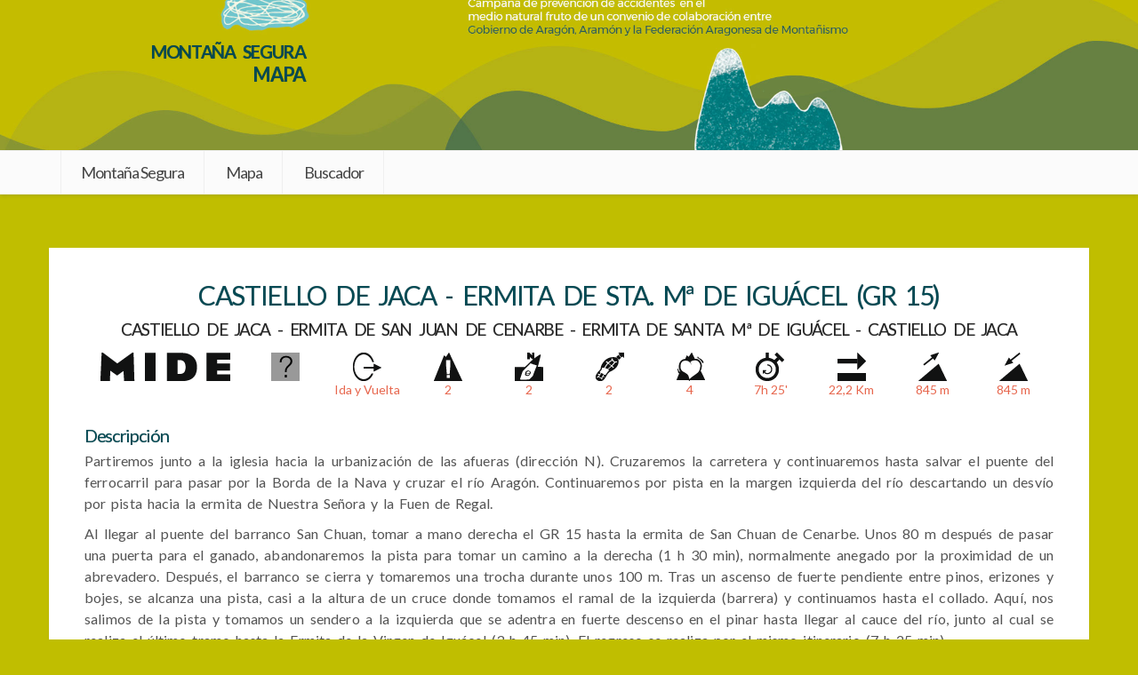

--- FILE ---
content_type: text/html
request_url: https://visor.montanasegura.com/ruta/ficha/29
body_size: 5585
content:
<!DOCTYPE html>
<!--[if IE 7]>
<html class="ie ie7" lang="es-ES">
<![endif]-->
<!--[if IE 8]>
<html class="ie ie8" lang="es-ES">
<![endif]-->
<!--[if !(IE 7) | !(IE 8) ]><!-->
<html lang="es-ES">
<!--<![endif]-->
<head>
<meta charset="UTF-8"/>
<meta content="width=device-width, initial-scale=1.0" name="viewport">
<title>Ficha de la Ruta</title>

<meta http-equiv="Content-Language" content="es"/>
<meta name="keywords" content="Montaña segura"/>
<meta name="description" content="Montaña seguras"/>

<link rel="profile" href="http://gmpg.org/xfn/11"/>
<link rel="pingback" href="https://montanasegura.com/vendor/wordpress/xmlrpc.php">
<!--[if lt IE 9]>
<script src="https://montanasegura.com/vendor/wordpress/wp-content/themes/mono/js/html5.js"></script>
<![endif]-->

<meta property="og:locale" content="es_ES"/>
<meta property="og:type" content="website"/>
<meta property="og:title" content="Montaña Segura"/>
<meta property="og:site_name" content="Montaña Segura"/>

<link rel="stylesheet" href="/assets/visor/index-5dccd2eb.css">
<link rel='stylesheet' id='open-sans-css'
      href='//fonts.googleapis.com/css?family=Open+Sans%3A300italic%2C400italic%2C600italic%2C300%2C400%2C600&#038;subset=latin%2Clatin-ext&#038;ver=3.9.1'
      type='text/css' media='all'/>
<link rel='stylesheet' id='nill-bootstrapcss-css'
      href='https://montanasegura.com/vendor/wordpress/wp-content/themes/mono/startup/flat-ui/bootstrap/css/bootstrap.css?ver=3.9.1'
      type='text/css' media='all'/>
<link rel='stylesheet' id='nill-flatuicss-css'
      href='https://montanasegura.com/vendor/wordpress/wp-content/themes/mono/startup/flat-ui/css/flat-ui.css?ver=3.9.1'
      type='text/css' media='all'/>
<link rel='stylesheet' id='nill-animationscss-css'
      href='https://montanasegura.com/vendor/wordpress/wp-content/themes/mono/startup/common-files/css/animations.css?ver=3.9.1'
      type='text/css' media='all'/>
<link rel='stylesheet' id='nill-styleless-css'
      href='https://montanasegura.com/vendor/wordpress/wp-content/themes/mono/static/less/style.css?ver=3.9.1'
      type='text/css' media='all'/>
<link rel='stylesheet' id='nill-themestyle-css'
      href='https://montanasegura.com/vendor/wordpress/wp-content/themes/mono/static/less/theme.css?ver=3.9.1'
      type='text/css' media='all'/>
<link rel='stylesheet' id='nill-font-css'
      href='https://netdna.bootstrapcdn.com/font-awesome/4.0.3/css/font-awesome.css?ver=3.9.1' type='text/css'
      media='all'/>
<link rel='stylesheet' id='nill-lato-css'
      href='//fonts.googleapis.com/css?family=Lato%3A300%2C400%2C700%2C900%2C300italic%2C400italic%2C700italic'
      type='text/css' media='all'/>
<link rel='stylesheet' id='genericons-css'
      href='https://montanasegura.com/vendor/wordpress/wp-content/themes/mono/genericons/genericons.css?ver=3.0.2'
      type='text/css' media='all'/>
<link rel='stylesheet' id='nill-style-css'
      href='https://montanasegura.com/vendor/wordpress/wp-content/themes/mono/style.css?ver=3.9.1' type='text/css'
      media='all'/>
<!--[if lt IE 9]>
<link rel='stylesheet' id='nill-ie-css'
      href='https://montanasegura.com/vendor/wordpress/wp-content/themes/mono/css/ie.css?ver=20131205' type='text/css'
      media='all'/>
<![endif]-->
<link rel='stylesheet' id='slb_core-css'
      href='https://montanasegura.com/vendor/wordpress/wp-content/plugins/simple-lightbox/client/css/app.css?ver=2.3.1'
      type='text/css' media='all'/>
<link rel='stylesheet' id='slb_core-css' href='/assets/stylesheets/custom.css' type='text/css' media='all'/>
<script type="module" crossorigin src="/assets/visor/index-3bb4ec5a.js"></script>


<link href="/assets/css/mide2.css" rel="stylesheet"></head>

<body class="visor-site">

<!-- Nill Header -->
<div class="container-fluid nill-header header">
    <div class="container">
    	<div class="row">
            <div class="col-md-12">

							<div class="nill-logo">
									<a href="http://visor.montanasegura.com/" style="font-size: 29px">
                                <h1><span style="font-size: 20px">Montaña Segura</span><br />Mapa</h1>
									</a>
							</div>
							<div class="clearfix"></div>
            </div>
        </div>
    </div>
</div>


<!-- Nill Navigation Menu -->
<div class="container-fluid nill-navbar nill-stick">
    <div class="container">
        <div class="row text-left">
            <div class="col-md-11">
                
                <!-- Nav Menu -->
                <div class="nill-nav">
                    <nav id="primary-navigation" class="site-navigation primary-navigation" role="navigation">
                        <h1 class="menu-toggle"></h1>
                        <div class="nav-menu">
                        	<ul>
                        		<li class="page_item page-item-2"><a href="http://www.montanasegura.com/">Montaña Segura</a></li>
				                <li class=""><a href="/visor/">Mapa</a></li>
				                <li class=""><a href="/buscador/">Buscador</a></li>
                        	</ul>
                        </div>
                    </nav>
                </div>
                
            </div>
        </div>
    </div>
</div>
<div class="container">
    <div class="row">
      <div class="nill-post nill-postdetail-block">
                
        <!-- Nill Post -->
		<!-- /home/www/montsegura/site/application/views/ruta/../../../data/pdf/landscape/30/M29.pdf -->
<section class="section section-alt section-padded">
    <div class="container-fluid">
        <div class="section-header">
            <h1 class="title">CASTIELLO DE JACA - ERMITA DE STA. Mª DE IGUÁCEL (GR 15)</h1>
            <h3 class="title">Castiello de Jaca - Ermita de San Juan de Cenarbe - Ermita de Santa Mª de Iguácel - Castiello de Jaca</h3>
        </div>
        <div class="row-fluid">
            <ul class="thumbnails portfolio">
</ul>

                    </div>
        <div class="row-fluid">
            <div class="MIDE_line text_down" class="col-sm-12">
				<div class="row-fluid">
					 <ul class="col-sm-4">
						<li class="icon icon_MIDE"></li>
						<li class="icon MIDE_help" data-toggle="collapse" data-target="#MIDE_help"></li>
						<li class="icon STATS_type">Ida y Vuelta</li>
					 </ul>
					 <ul class="col-sm-4">
						<li class="icon MIDE_harsh">2</li>
						<li class="icon MIDE_orient">2</li>
						<li class="icon MIDE_diff">2</li>
						<li class="icon MIDE_effor">4</li>
					 </ul>
					 <ul class="col-sm-4">
						<li class="icon STATS_time">7h 25'</li>
						<li class="icon STATS_distance">22,2 Km</li>
						<li class="icon STATS_up">845 m</li>
						<li class="icon STATS_down">845 m</li>
					 </ul>
				</div>	
			</div>

           <div id="MIDE_help" class="row-fluid collapse out clearfix">
            <div class="'.$bootstrapClass.'6">
              <ul class="accordion" id="accordion">
              	<li class="icon STATS_type">Tipo de recorrido</li>
              	<li class="icon MIDE_harsh accordion-group">
              		<div>
	              		<a class="accordion-toggle collapsed" data-parent="#accordion" data-toggle="collapse" href="#collapseMIDE_harsh">
	                      Severidad del medio natural
	                    </a>
              		</div>
              		<div class="accordion-body collapse" id="collapseMIDE_harsh">
	                    <ol class="accordion-inner">
	                      <li>El medio no está exento de riesgos</li>
	                      <li>Hay más de un factor de riesgo</li>
	                      <li>Hay varios factores de riesgo</li>
	                      <li>Hay bastantes factores de riesgo</li>
	                      <li>Hay muchos factores de riesgo</li>
	                    </ol>
	                  </div>
              	</li>
              	<li class="icon MIDE_orient accordion-group">
              		<div>
	              		<a class="accordion-toggle collapsed" data-parent="#accordion" data-toggle="collapse" href="#collapseMIDE_orient">
	                      Orientación en el itinerario
	                    </a>
              		</div>
              		<div class="accordion-body collapse" id="collapseMIDE_orient">
	                    <ol class="accordion-inner">
	                      <li>Caminos y cruces bien definidos</li>
	                      <li>Sendas o señalización que indica la continuidad</li>
	                      <li>Exige la identificación precisa de accidentes geográficos y de puntos cardinales</li>
	                      <li>Exige técnicas de orientación y navegación fuera de traza</li>
	                      <li>La navegación es interrumpida por obstáculos que hay que bordear</li>
	                    </ol>
	                  </div>
              	</li>
              	<li class="icon MIDE_diff accordion-group">
              		<div>
	              		<a class="accordion-toggle collapsed" data-parent="#accordion" data-toggle="collapse" href="#collapseMIDE_diff">
	                      Dificultad en el desplazamiento
	                    </a>
              		</div>
              		<div class="accordion-body collapse" id="collapseMIDE_diff">
	                    <ol class="accordion-inner">
	                      <li>Marcha por superficie lisa</li>
	                      <li>Marcha por caminos de herradura</li>
	                      <li>Marcha por sendas escalonadas o terrenos irregulares</li>
	                      <li>Es preciso el uso de las manos para mantener el equilibrio</li>
	                      <li>Requiere pasos de escalada para la progresión</li>
	                    </ol>
	                  </div>
              	</li>
              	<li class="icon MIDE_effor accordion-group">
              		<div>
	              		<a class="accordion-toggle collapsed" data-parent="#accordion" data-toggle="collapse" href="#collapseMIDE_effor">
	                      Cantidad de esfuerzo necesario
	                    </a>
              		</div>
              		<div class="accordion-body collapse" id="collapseMIDE_effor">
	                    <ol class="accordion-inner">
	                      <li>Hasta 1 h de marcha efectiva</li>
	                      <li>Más de 1 h y hasta 3 h de marcha efectiva</li>
	                      <li>Más de 3 h y hasta 6 h de marcha efectiva</li>
	                      <li>Más de 6 h y hasta 10 h de marcha efectiva</li>
	                      <li>Más de 10 h de marcha efectiva</li>
	                    </ol>
	                    * Calculado según criterios MIDE para un excursionista medio poco cargado
	                  </div>
              	</li>
              	<li class="icon STATS_time">Horario completo de la excursión</li>
              	<li class="icon STATS_distance">Distancia horizontal recorrida</li>
              	<li class="icon STATS_up">Desnivel de subida acumulado</li>
              	<li class="icon STATS_down">Desnivel de bajada acumulado</li>
              </ul>
           </div>

        </div>
    </div>
</section>
<section class="section section-padded">
    <div class="container-fluid">
        <div class="section-header">
            <h2>Descripción</h2>
        </div>
        <div class="row-fluid">
            <p style="text-align: justify;">Partiremos junto a la iglesia hacia la urbanizaci&oacute;n de las afueras (direcci&oacute;n N). Cruzaremos la carretera y continuaremos hasta salvar el puente del ferrocarril para pasar por la Borda de la Nava y cruzar el r&iacute;o Arag&oacute;n. Continuaremos por pista en la margen izquierda del r&iacute;o descartando un desv&iacute;o por pista hacia la ermita de Nuestra Se&ntilde;ora y la Fuen de Regal.</p>
<p style="text-align: justify;">Al llegar al puente del barranco San Chuan, tomar a mano derecha el GR 15 hasta la ermita de San Chuan de Cenarbe. Unos 80 m despu&eacute;s de pasar una puerta para el ganado, abandonaremos la pista para tomar un camino a la derecha (1 h 30 min), normalmente anegado por la proximidad de un abrevadero. Despu&eacute;s, el barranco se cierra y tomaremos una trocha durante unos 100 m. Tras un ascenso de fuerte pendiente entre pinos, erizones y bojes, se alcanza una pista, casi a la altura de un cruce donde tomamos el ramal de la izquierda (barrera) y continuamos hasta el collado. Aqu&iacute;, nos salimos de la pista y tomamos un sendero a la izquierda que se adentra en fuerte descenso en el pinar hasta llegar al cauce del r&iacute;o, junto al cual se realiza el &uacute;ltimo tramo hasta la Ermita de la Virgen de Igu&aacute;cel (3 h 45 min). El regreso se realiza por el mismo itinerario (7 h 25 min).</p>        </div>
    </div>
</section>
<section class="section section-padded">
    <div class="container-fluid">
        <div class="section-header">
            <h2>Seguridad</h2>
        </div>
        <div class="row-fluid">
            <p>Itinerario de media monta&ntilde;a largo, balizado en su totalidad con marcas blancas y rojas. Encontraremos pendientes fuertes cerca de Igu&aacute;cel. No muy frecuentado. Posibilidad de encontrar condiciones meteorol&oacute;gicas extremas, con mucho calor o fr&iacute;o dentro del mismo d&iacute;a.</p>
<p>Planifica la actividad, equipa tu mochila y act&uacute;a con prudencia.</p>        </div>
    </div>
</section>
<section class="section section-padded">
    <div class="container-fluid">
        <div class="section-header">
            <h2>Descargas</h2>
        </div>
        <div class="row-fluid">
            <ul class="nav nav-list">
                <li><a href="/visorprames/get_route_GPX.php?id=29" title="Ruta en GPX"><i class="glyphicon glyphicon-download"></i> Ruta en
                        GPX</a></li>
                <li><a href="/visorprames/get_route_KML.php?id=29" title="Ruta en KML"><i class="glyphicon glyphicon-download"></i> Ruta en
                        KML</a></li>

                <li><a href="/cgi-bin/msvisor/qgis_mapserv.fcgi?SERVICE=WMS&VERSION=1.3.0&REQUEST=getPrint&FORMAT=pdf&TRANSPARENT=true&SRS=EPSG%3A25830&MAP=PrintTURAragon25830.qgs&TEMPLATE=PrintA3apaisado&LAYERS=pruebas3857PRINT%2CRutaTURARAGON&map0%3AEXTENT=698522.61513709%2C4720355.8184164%2C709495.43689242%2C4728114.7750883&map0%3AGRID_INTERVAL_X=1000&map0%3AGRID_INTERVAL_Y=1000&FILTER=RutaTURARAGON:%22id%22%20=%2029" title="Mapa de la ruta en PDF" target="_blank"
                       onclick="ga('send', 'event', 'PDF', 'descargar', 'mapa_29', 29)"><i class="glyphicon glyphicon-download"></i>Mapa de la ruta en
                        PDF (Formato DIN A3)</a></li>

            </ul>
        </div>
    </div>
</section>

    <section class="section section-padded">
        <div class="container-fluid">
            <div class="section-header">
                <h2>Mapa interactivo</h2>
            </div>
            <style type="text/css">
                @media only screen and (max-width: 400px) {
                    .visormini {
                        max-width: 280px;
                    }
                }

                }
            </style>
            <div class="row-fluid visormini">
                <div class="visorpeq1">

                    <div class="pramesvisor" ruta="29" id="visorprames"></div>
                </div>
            </div>
        </div>
    </section>


<!--
<section class="section section-padded">
  <div class="container-fluid">
    <div class="section-header">
      <h2>Puntos de Interés</h2>
    </div>
    <div class="row-fluid">
      <table id="waypoints_list"></table>
    </div>
  </div>
</section>
   -->

      </div>
    </div>
</div>




<!-- Nill Footer Message -->


<div class="clearfix" style="margin-bottom:40px;"></div>

<!-- Nill Footer Copright -->
<div class="container-fluid nill-backmessagetwo">
  <div class="row">

<!--
      <div class="col-md-3">
        <a href="http://www.fam.es/" title="Federación aragonesa de Montañismo" class="icon icon_fam"></a>
      </div>
      <div class="col-md-3">
        <a href="http://www.aramon.com/" title="Aramon" class="icon icon_aramon"></a>
      </div>
      <div class="col-md-3">
        <a href="http://obrasocial.ibercaja.es/" title="Ibercaja Obra Social" class="icon icon_ibercaja"></a>
      </div>
      <div class="col-md-3">
        <a href="http://www.aragon.es/" title="Gobierno de Aragón" class="icon icon_aragon"></a>
      </div>
-->
      <div class="col-md-4">
        <a href="https://www.fam.es/" title="Federación aragonesa de Montañismo" class="icon icon_fam"></a>
      </div>
      <div class="col-md-4">
        <a href="https://www.aramon.com/" title="Aramon" class="icon icon_aramon"></a>
      </div>
      <div class="col-md-4">
        <a href="https://www.aragon.es/" title="Gobierno de Aragón" class="icon icon_aragon"></a>
      </div>

    </div>
</div>
<!-- Nill Footer -->

<!--<script src="/assets/javascripts/jquery.min.js" type="text/javascript"></script>-->

<!--<script type='text/javascript' src='http://www.montanasegura.com/vendor/wordpress/wp-content/themes/mono/startup/flat-ui/js/bootstrap.min.js'></script>-->
<!--<script src="https://cdn.jsdelivr.net/npm/bootstrap@3.4.1/dist/js/bootstrap.min.js"
        integrity="sha384-aJ21OjlMXNL5UyIl/XNwTMqvzeRMZH2w8c5cRVpzpU8Y5bApTppSuUkhZXN0VxHd"
        crossorigin="anonymous"></script>-->
<!--<script type='text/javascript' src='http://www.montanasegura.com/vendor/wordpress/wp-content/themes/mono/js/functions.js?ver=20131209'></script>-->
<!--<script type='text/javascript' src='/scripts/functions.js?ver=20131209'></script>-->



<script src="/assets/javascripts/jquery.min.js" type="text/javascript"></script>

<script type='text/javascript' src='https://montanasegura.com/vendor/wordpress/wp-content/themes/mono/startup/flat-ui/js/bootstrap.min.js'></script>
<script type='text/javascript' src='https://montanasegura.com/vendor/wordpress/wp-content/themes/mono/js/functions.js?ver=20131209'></script>

<!-- VISOR -->
<script src="/vsp/js/OpenLayers/OpenLayers.js" type="text/javascript"></script>
<script src="/vsp/js/addons/bacon.min.js" type="text/javascript"></script>
<script src="/vsp/js/proj4/proj4js.js" type="text/javascript"></script>
<script src="/vsp/js/proj4/EPSG25830.js" type="text/javascript"></script>
<script src="/vsp/js/proj4/EPSG4326.js" type="text/javascript"></script>
<script type="text/javascript" src="/vsp/js/proj4/projCode/merc.js"></script>
<script type="text/javascript" src="/vsp/js/proj4/projCode/tmerc.js"></script>
<script type="text/javascript" src="/vsp/js/proj4/projCode/utm.js"></script>


  <!--Visor-->
<link rel="stylesheet" href="/vsp/js/OpenLayers/theme/default/style.css" type="text/css" />
<link rel="stylesheet" href="/vsp/css/visor.css" type="text/css" />

<link rel="stylesheet" href="/vsp/js/addons/overlay-style.css" type="text/css" />
<link rel="stylesheet" type="text/css" href="/vsp/js/jqplot/jquery.jqplot.css" />
<link rel="stylesheet" type="text/css" href="/vsp/css/visorperfil.css" />
<link rel="stylesheet" type="text/css" href="/vsp/js/addons/jTableExpand.css" />
<link rel="stylesheet" href="/vsp/css/visor.css" type="text/css" />

<script src="/vsp/js/jquery/jquery.simpletip-1.3.1.js" type="text/javascript"></script>
<script src="/vsp/js/jqplot/jquery.jqplot.js" type="text/javascript"></script>
<script src="/vsp/js/jqplot/jqplot.highlighter.js" type="text/javascript"></script>
<script src="/vsp/js/jqplot/jqplot.pointLabels.min.js" type="text/javascript"></script>
<script src="/vsp/js/addons/jTableExpand.js" type="text/javascript"></script>
<script src="/vsp/js/addons/itpoverlay.js" type="text/javascript"></script>
<!-- <script src="/visorprames/js/pramesvisor.js" type="text/javascript"></script> -->
<script src="/vsp/js/visor.js" type="text/javascript"></script>
<script type="text/javascript">
PramesStart = function() {
    	var config = Prames.Config.ElevationProfile.createNew();
	    /*
	    config.dataConfig = {
	                            'POIsDataSource' : 'tarazona:TarazonaPois',
	                            'POIsNameTag' : 'name',
	                            'RouteDataSource' : 'tarazona:TarazonaRoutes',
	                            'RouteNameTag' : 'name'
	                        };
	    */
    	var perfil = Prames.ElevationProfile.createNew(config);
    	perfil.plot(29);
    	var visor = Prames.MiniVisor.createNew();
    	visor.start(29);
    	var waypointList = Prames.WaypointList.createNew(29);
};
</script>
<!-- Google tag (gtag.js) -->
<script async src="https://www.googletagmanager.com/gtag/js?id=G-DZNMRM4SWK"></script>
<script>
    window.dataLayer = window.dataLayer || [];
    function gtag(){dataLayer.push(arguments);}
    gtag('js', new Date());

    gtag('config', 'G-DZNMRM4SWK');
</script>
<!--<script>
  (function (i, s, o, g, r, a, m) {
    i['GoogleAnalyticsObject'] = r
    i[r] = i[r] || function () {
      (i[r].q = i[r].q || []).push(arguments)
    }, i[r].l = 1 * new Date()
    a = s.createElement(o),
      m = s.getElementsByTagName(o)[0]
    a.async = 1
    a.src = g
    m.parentNode.insertBefore(a, m)
  })(window, document, 'script', '//www.google-analytics.com/analytics.js', 'ga')

  ga('create', 'UA-11619633-11', 'auto')
  ga('send', 'pageview')

</script>-->
		</body>
</html>

--- FILE ---
content_type: text/html
request_url: https://visor.montanasegura.com/vsp/get_route_points.php?id=29
body_size: 16198
content:
[{"longitude":"701020.84034997","latitude":"4723086.60789757","elevation":"854.886104437523"},{"longitude":"701024.340291567","latitude":"4723098.93519532","elevation":"854.886397855356"},{"longitude":"701023.354113036","latitude":"4723118.80138159","elevation":"856.526908637956"},{"longitude":"701028.254346603","latitude":"4723136.61539781","elevation":"853.179796118289"},{"longitude":"701037.963451003","latitude":"4723155.56900005","elevation":"855.55512866471"},{"longitude":"701042.207827988","latitude":"4723167.69570727","elevation":"850.111764696427"},{"longitude":"701040.459454478","latitude":"4723185.53909109","elevation":"857.798611249775"},{"longitude":"701038.32543748","latitude":"4723199.70368585","elevation":"857.798856622539"},{"longitude":"701036.273425962","latitude":"4723213.87065929","elevation":"857.741730215959"},{"longitude":"701033.140897958","latitude":"4723231.3406748","elevation":"855.742269523442"},{"longitude":"701027.860172853","latitude":"4723254.97250687","elevation":"853.204140058719"},{"longitude":"701022.664622458","latitude":"4723278.49557564","elevation":"855.40880758781"},{"longitude":"701018.51599261","latitude":"4723297.04759644","elevation":"852.809926647693"},{"longitude":"701014.452603544","latitude":"4723315.49095434","elevation":"849.747482837178"},{"longitude":"701010.386021772","latitude":"4723334.0453769","elevation":"846.09049769491"},{"longitude":"701006.169938784","latitude":"4723349.26102854","elevation":"848.400974288583"},{"longitude":"701002.035947114","latitude":"4723364.47916271","elevation":"845.411220219918"},{"longitude":"700995.048026971","latitude":"4723384.72721181","elevation":"842.597730522044"},{"longitude":"700987.711225356","latitude":"4723402.85330452","elevation":"845.594618904404"},{"longitude":"700979.634896685","latitude":"4723423.84782762","elevation":"842.924804346636"},{"longitude":"700972.624462861","latitude":"4723444.87312673","elevation":"846.56579729449"},{"longitude":"700968.511285924","latitude":"4723467.87195822","elevation":"844.173485822976"},{"longitude":"700962.208600998","latitude":"4723481.4712393","elevation":"841.403699470684"},{"longitude":"700954.161382635","latitude":"4723495.79781308","elevation":"847.399831521325"},{"longitude":"700947.215864307","latitude":"4723497.59714466","elevation":"847.399763182737"},{"longitude":"700936.757056946","latitude":"4723515.85512492","elevation":"849.195496751927"},{"longitude":"700929.951334424","latitude":"4723526.99473232","elevation":"843.849116684869"},{"longitude":"700923.142260256","latitude":"4723538.24519374","elevation":"848.877860805951"},{"longitude":"700911.657866717","latitude":"4723557.91843637","elevation":"846.872581386939"},{"longitude":"700907.294226873","latitude":"4723578.24265459","elevation":"840.399037072435"},{"longitude":"700909.339085096","latitude":"4723592.6395888","elevation":"835.252010407858"},{"longitude":"700912.031658414","latitude":"4723615.83564335","elevation":"831.867372606881"},{"longitude":"700914.770991849","latitude":"4723628.91890134","elevation":"830.46044289507"},{"longitude":"700917.428314958","latitude":"4723641.99977963","elevation":"829.345320989378"},{"longitude":"700918.569565648","latitude":"4723653.59183744","elevation":"829.345564835705"},{"longitude":"700919.182018043","latitude":"4723657.94420457","elevation":"829.345659131184"},{"longitude":"700915.000156479","latitude":"4723669.15975923","elevation":"828.44786702469"},{"longitude":"700906.83903712","latitude":"4723690.26297933","elevation":"828.492530846968"},{"longitude":"700898.567025473","latitude":"4723712.3633069","elevation":"827.716411744244"},{"longitude":"700891.647286878","latitude":"4723724.61097782","elevation":"827.602412488312"},{"longitude":"700889.494340606","latitude":"4723739.4419244","elevation":"827.328927914612"},{"longitude":"700888.196707093","latitude":"4723753.07505973","elevation":"827.329175334424"},{"longitude":"700886.196348588","latitude":"4723776.80195205","elevation":"827.408528233878"},{"longitude":"700899.430775963","latitude":"4723778.85255152","elevation":"826.655042526312"},{"longitude":"700912.665193884","latitude":"4723780.90317234","elevation":"826.114996762946"},{"longitude":"700927.899579122","latitude":"4723781.90031892","elevation":"826.115243397653"},{"longitude":"700938.227329798","latitude":"4723782.31073867","elevation":"825.93211682979"},{"longitude":"700948.922906139","latitude":"4723795.51341346","elevation":"825.932534623891"},{"longitude":"700961.853049429","latitude":"4723810.89260684","elevation":"826.065535644069"},{"longitude":"700972.886149761","latitude":"4723823.77166706","elevation":"826.440707999282"},{"longitude":"700985.838729047","latitude":"4723838.37356906","elevation":"825.737024219707"},{"longitude":"700996.392678376","latitude":"4723850.79421903","elevation":"825.495847448707"},{"longitude":"701004.449937362","latitude":"4723861.58648745","elevation":"825.496178739704"},{"longitude":"701012.50717459","latitude":"4723872.37877181","elevation":"825.21214723587"},{"longitude":"701020.149476464","latitude":"4723886.15990697","elevation":"826.337652894668"},{"longitude":"701031.521726051","latitude":"4723895.82577792","elevation":"823.880858244374"},{"longitude":"701048.038518619","latitude":"4723903.52908268","elevation":"821.932158526964"},{"longitude":"701070.130927154","latitude":"4723905.72581916","elevation":"816.312413676642"},{"longitude":"701093.767623875","latitude":"4723915.76916484","elevation":"815.17282584589"},{"longitude":"701082.8708687","latitude":"4723933.72676976","elevation":"815.176921019331"},{"longitude":"701077.108210412","latitude":"4723939.60490311","elevation":"815.845346120186"},{"longitude":"701070.468226238","latitude":"4723947.85929562","elevation":"817.132640088908"},{"longitude":"701065.054648849","latitude":"4723961.92878816","elevation":"817.132834676653"},{"longitude":"701063.42868767","latitude":"4723975.55236378","elevation":"818.73866782058"},{"longitude":"701056.978280018","latitude":"4723988.5915205","elevation":"817.446834601462"},{"longitude":"701045.257809138","latitude":"4724007.92425279","elevation":"815.654374568723"},{"longitude":"701038.94416935","latitude":"4724019.07791013","elevation":"815.654498681426"},{"longitude":"701034.445453364","latitude":"4724032.72936606","elevation":"815.858800286427"},{"longitude":"701031.269675678","latitude":"4724048.86429388","elevation":"819.35369754862"},{"longitude":"701029.580912733","latitude":"4724067.487587","elevation":"818.957247208804"},{"longitude":"701030.914463606","latitude":"4724083.75320115","elevation":"825.52002431266"},{"longitude":"701035.109514915","latitude":"4724103.21395282","elevation":"825.520467625931"},{"longitude":"701041.024519885","latitude":"4724125.61429824","elevation":"827.418760207482"},{"longitude":"701047.253014194","latitude":"4724145.68964327","elevation":"832.827021739446"},{"longitude":"701052.155648575","latitude":"4724157.72425698","elevation":"832.827330294065"},{"longitude":"701057.143500857","latitude":"4724169.65023953","elevation":"830.882874813862"},{"longitude":"701063.769240503","latitude":"4724184.51336325","elevation":"835.036645749584"},{"longitude":"701070.395011161","latitude":"4724199.37657585","elevation":"835.037035336718"},{"longitude":"701075.054463461","latitude":"4724216.96128368","elevation":"840.084140754305"},{"longitude":"701077.731679708","latitude":"4724237.82297242","elevation":"838.183832000941"},{"longitude":"701076.677890619","latitude":"4724254.35294004","elevation":"837.644833070226"},{"longitude":"701071.416740545","latitude":"4724277.3183755","elevation":"838.731934928335"},{"longitude":"701065.474606074","latitude":"4724289.81658872","elevation":"834.564000056125"},{"longitude":"701054.609754001","latitude":"4724307.95142333","elevation":"837.351119170897"},{"longitude":"701045.513300772","latitude":"4724327.36025728","elevation":"834.083541034721"},{"longitude":"701036.498873051","latitude":"4724346.77147119","elevation":"831.232529107481"},{"longitude":"701031.778384955","latitude":"4724362.41709572","elevation":"831.232764845714"},{"longitude":"701027.139862935","latitude":"4724378.06505193","elevation":"833.708709861152"},{"longitude":"701017.434498741","latitude":"4724393.01048129","elevation":"830.490656897426"},{"longitude":"701017.87558162","latitude":"4724414.58522975","elevation":"833.342403944582"},{"longitude":"701027.997760938","latitude":"4724424.88170746","elevation":"834.612958939746"},{"longitude":"701038.123082456","latitude":"4724435.06708756","elevation":"839.0787022328"},{"longitude":"701057.531991619","latitude":"4724444.85498131","elevation":"836.642781713977"},{"longitude":"701073.233610336","latitude":"4724457.98075834","elevation":"840.817894182168"},{"longitude":"701083.024540361","latitude":"4724468.37893103","elevation":"838.54126604367"},{"longitude":"701092.733332851","latitude":"4724478.77457782","elevation":"844.585437415168"},{"longitude":"701102.809996602","latitude":"4724496.29440016","elevation":"838.06816917751"},{"longitude":"701114.337875143","latitude":"4724517.52398372","elevation":"838.156036653556"},{"longitude":"701121.708849878","latitude":"4724534.96517748","elevation":"840.598748517223"},{"longitude":"701126.599269809","latitude":"4724555.89114938","elevation":"837.321459832601"},{"longitude":"701130.454286702","latitude":"4724578.56536488","elevation":"835.867371069267"},{"longitude":"701130.339379663","latitude":"4724591.01022661","elevation":"835.562314984389"},{"longitude":"701130.139262297","latitude":"4724603.56375508","elevation":"835.562557603233"},{"longitude":"701130.88533488","latitude":"4724625.92545381","elevation":"835.745623408817"},{"longitude":"701128.637102175","latitude":"4724641.19817602","elevation":"835.629860862158"},{"longitude":"701125.806777688","latitude":"4724659.56606484","elevation":"835.161122851074"},{"longitude":"701122.894475038","latitude":"4724677.93156652","elevation":"835.191162864678"},{"longitude":"701117.370219807","latitude":"4724692.99806814","elevation":"836.746917265467"},{"longitude":"701111.846019057","latitude":"4724708.06461733","elevation":"836.071226360276"},{"longitude":"701105.876113974","latitude":"4724730.00915366","elevation":"837.918063271791"},{"longitude":"701102.568644851","latitude":"4724745.02886069","elevation":"837.918307812884"},{"longitude":"701097.828480108","latitude":"4724767.00906027","elevation":"840.668911308981"},{"longitude":"701090.981189105","latitude":"4724785.26036242","elevation":"843.553138467483"},{"longitude":"701075.702997894","latitude":"4724802.82265456","elevation":"839.833527729847"},{"longitude":"701068.005914903","latitude":"4724813.60268725","elevation":"840.272954936139"},{"longitude":"701060.387539216","latitude":"4724824.49605966","elevation":"845.677534461953"},{"longitude":"701052.888132145","latitude":"4724836.94901647","elevation":"845.677666287869"},{"longitude":"701045.467514204","latitude":"4724849.51541663","elevation":"845.312445063144"},{"longitude":"701037.781654394","latitude":"4724862.74099075","elevation":"845.312589219771"},{"longitude":"701040.216092105","latitude":"4724877.81607937","elevation":"846.692620147951"},{"longitude":"701048.790732366","latitude":"4724896.18133527","elevation":"846.562064787373"},{"longitude":"701057.01694838","latitude":"4724906.75637641","elevation":"846.665665794164"},{"longitude":"701065.321875161","latitude":"4724917.44483052","elevation":"848.142133961432"},{"longitude":"701072.639866055","latitude":"4724928.21587772","elevation":"846.171628580429"},{"longitude":"701080.036542617","latitude":"4724939.10030086","elevation":"847.369095341302"},{"longitude":"701082.104665446","latitude":"4724949.83020695","elevation":"845.703747706488"},{"longitude":"701073.6921333","latitude":"4724965.47984269","elevation":"845.625681383535"},{"longitude":"701065.326510055","latitude":"4724976.68506326","elevation":"845.625775882974"},{"longitude":"701056.964111256","latitude":"4724987.77921227","elevation":"847.148634370416"},{"longitude":"701041.943369685","latitude":"4725007.79408731","elevation":"849.291441158392"},{"longitude":"701041.25938621","latitude":"4725022.88990751","elevation":"849.291726283729"},{"longitude":"701055.919719674","latitude":"4725035.09641435","elevation":"851.742501021363"},{"longitude":"701066.224122167","latitude":"4725044.73141718","elevation":"854.116988637485"},{"longitude":"701067.807506653","latitude":"4725069.34026151","elevation":"856.214478531852"},{"longitude":"701067.004607815","latitude":"4725082.87661021","elevation":"856.214731372893"},{"longitude":"701066.11649098","latitude":"4725096.52160478","elevation":"857.620502647012"},{"longitude":"701060.414005979","latitude":"4725114.91731817","elevation":"858.328724289313"},{"longitude":"701073.484375552","latitude":"4725128.18924798","elevation":"858.422501530498"},{"longitude":"701091.22263024","latitude":"4725138.9291196","elevation":"860.690676264465"},{"longitude":"701103.786701686","latitude":"4725149.852351","elevation":"862.669409772381"},{"longitude":"701102.891690837","latitude":"4725169.38781615","elevation":"863.888101354241"},{"longitude":"701096.730962147","latitude":"4725189.4374043","elevation":"863.237950075418"},{"longitude":"701092.139228288","latitude":"4725206.30929502","elevation":"864.083426527679"},{"longitude":"701088.177917225","latitude":"4725218.42027503","elevation":"864.083604393527"},{"longitude":"701084.213406029","latitude":"4725230.64232098","elevation":"863.430769248866"},{"longitude":"701077.66720393","latitude":"4725247.01291572","elevation":"865.355308318511"},{"longitude":"701068.743844858","latitude":"4725263.31464262","elevation":"862.548365287483"},{"longitude":"701060.801257568","latitude":"4725274.08748962","elevation":"865.481563095003"},{"longitude":"701048.495865522","latitude":"4725293.84767887","elevation":"866.679581144825"},{"longitude":"701049.414782553","latitude":"4725301.76560246","elevation":"866.679749735631"},{"longitude":"701052.960424676","latitude":"4725303.98020355","elevation":"866.679845917039"},{"longitude":"701056.92411395","latitude":"4725303.09482265","elevation":"869.905351554044"},{"longitude":"701066.164963007","latitude":"4725298.47253478","elevation":"869.905398892239"},{"longitude":"701086.414595572","latitude":"4725290.50176197","elevation":"875.987881270237"},{"longitude":"701099.008150018","latitude":"4725289.0888111","elevation":"877.503361190669"},{"longitude":"701116.404147011","latitude":"4725291.81644698","elevation":"878.926586480811"},{"longitude":"701133.946562908","latitude":"4725292.32548412","elevation":"880.261574748904"},{"longitude":"701150.871873434","latitude":"4725291.48293241","elevation":"880.899688995443"},{"longitude":"701164.645329661","latitude":"4725288.99291486","elevation":"881.456608306617"},{"longitude":"701178.65965683","latitude":"4725289.51081867","elevation":"882.279520222917"},{"longitude":"701190.895046524","latitude":"4725277.30565168","elevation":"878.914717760868"},{"longitude":"701204.45025281","latitude":"4725271.03043942","elevation":"880.18097138498"},{"longitude":"701220.780239462","latitude":"4725259.61206085","elevation":"878.564719473012"},{"longitude":"701233.045643386","latitude":"4725244.07448193","elevation":"877.492271696217"},{"longitude":"701242.795700674","latitude":"4725227.57475946","elevation":"874.819853053428"},{"longitude":"701248.740751765","latitude":"4725214.96565866","elevation":"878.367241395637"},{"longitude":"701254.689147747","latitude":"4725202.24564322","elevation":"875.170242850669"},{"longitude":"701264.871698022","latitude":"4725184.98041423","elevation":"876.488599366508"},{"longitude":"701274.875186362","latitude":"4725166.94293851","elevation":"875.030937125906"},{"longitude":"701282.082233918","latitude":"4725153.25907264","elevation":"877.923416025937"},{"longitude":"701289.374573975","latitude":"4725139.46662863","elevation":"876.442542020231"},{"longitude":"701296.084716001","latitude":"4725128.76925534","elevation":"879.269703283906"},{"longitude":"701302.716168851","latitude":"4725117.95851131","elevation":"879.269590647891"},{"longitude":"701319.202265805","latitude":"4725108.64673922","elevation":"878.546448663808"},{"longitude":"701335.683273382","latitude":"4725103.34591329","elevation":"878.962606259622"},{"longitude":"701348.805400128","latitude":"4725109.17323774","elevation":"876.524195156991"},{"longitude":"701359.2958033","latitude":"4725118.03605152","elevation":"881.344898448326"},{"longitude":"701367.852407606","latitude":"4725128.50996683","elevation":"881.345230893232"},{"longitude":"701382.283446311","latitude":"4725142.93339914","elevation":"886.562525043264"},{"longitude":"701394.357233628","latitude":"4725150.95327835","elevation":"882.996577724814"},{"longitude":"701406.352106827","latitude":"4725158.8595653","elevation":"888.687462945469"},{"longitude":"701427.028171784","latitude":"4725170.13046431","elevation":"881.385745530017"},{"longitude":"701438.841530629","latitude":"4725175.80854867","elevation":"891.712998029776"},{"longitude":"701450.740275298","latitude":"4725181.37824931","elevation":"888.543179365806"},{"longitude":"701466.046462636","latitude":"4725188.26961359","elevation":"885.219506681897"},{"longitude":"701480.304253742","latitude":"4725197.35330934","elevation":"888.619982351549"},{"longitude":"701498.199321798","latitude":"4725208.32121108","elevation":"886.192424094304"},{"longitude":"701511.438610388","latitude":"4725212.9296685","elevation":"884.120568025857"},{"longitude":"701524.59268153","latitude":"4725217.64682316","elevation":"881.863226975314"},{"longitude":"701534.991039709","latitude":"4725226.84068948","elevation":"886.586034962907"},{"longitude":"701545.468220342","latitude":"4725236.14814465","elevation":"884.292794099078"},{"longitude":"701564.878497957","latitude":"4725248.60501629","elevation":"890.406974562444"},{"longitude":"701587.666756994","latitude":"4725254.93627823","elevation":"885.505704672076"},{"longitude":"701601.528507522","latitude":"4725266.34274632","elevation":"890.257904436439"},{"longitude":"701615.706353713","latitude":"4725280.98158904","elevation":"898.229166283272"},{"longitude":"701634.23543625","latitude":"4725295.52502433","elevation":"892.440664455295"},{"longitude":"701644.754274356","latitude":"4725303.38882979","elevation":"897.452144499868"},{"longitude":"701646.88781625","latitude":"4725315.03547842","elevation":"897.452404133976"},{"longitude":"701651.852991949","latitude":"4725324.84950442","elevation":"901.09286787454"},{"longitude":"701654.360191337","latitude":"4725337.37071856","elevation":"901.093150185421"},{"longitude":"701657.376893381","latitude":"4725360.57666641","elevation":"902.965658381581"},{"longitude":"701660.951211899","latitude":"4725384.35455394","elevation":"905.630544474348"},{"longitude":"701669.714455649","latitude":"4725404.61564522","elevation":"908.053312643431"},{"longitude":"701676.461550754","latitude":"4725418.03827684","elevation":"907.514918450266"},{"longitude":"701683.208573648","latitude":"4725431.46085827","elevation":"909.937522790395"},{"longitude":"701686.709015005","latitude":"4725443.67754785","elevation":"910.622506326064"},{"longitude":"701690.212684171","latitude":"4725455.78320199","elevation":"910.622795351781"},{"longitude":"701706.154291005","latitude":"4725469.28167018","elevation":"909.113470339216"},{"longitude":"701718.068483639","latitude":"4725474.29659593","elevation":"906.16562589258"},{"longitude":"701730.067850744","latitude":"4725479.20285948","elevation":"904.14252424147"},{"longitude":"701744.675176132","latitude":"4725487.51926957","elevation":"910.1407073671"},{"longitude":"701758.298900076","latitude":"4725495.80719937","elevation":"909.787312771194"},{"longitude":"701769.706116572","latitude":"4725504.14176521","elevation":"909.787645817734"},{"longitude":"701781.113247466","latitude":"4725512.4762741","elevation":"913.711990096606"},{"longitude":"701790.553112244","latitude":"4725520.75362309","elevation":"912.368481664918"},{"longitude":"701795.833892452","latitude":"4725525.35320244","elevation":"912.368650340475"},{"longitude":"701800.074821398","latitude":"4725529.03323555","elevation":"918.036143933423"},{"longitude":"701818.188911071","latitude":"4725540.88653135","elevation":"914.735742443241"},{"longitude":"701835.195817823","latitude":"4725548.49501668","elevation":"920.322265341878"},{"longitude":"701852.117592474","latitude":"4725556.21235188","elevation":"918.596105994657"},{"longitude":"701864.048803206","latitude":"4725563.45093206","elevation":"916.614125599153"},{"longitude":"701875.97987657","latitude":"4725570.68938526","elevation":"922.221256529912"},{"longitude":"701895.909698122","latitude":"4725582.16227387","elevation":"919.822302867658"},{"longitude":"701913.510711228","latitude":"4725591.90002836","elevation":"925.853029099293"},{"longitude":"701931.033064025","latitude":"4725601.5245502","elevation":"923.673913069069"},{"longitude":"701947.099225662","latitude":"4725610.43969541","elevation":"927.577952379361"},{"longitude":"701963.168672667","latitude":"4725619.24394488","elevation":"925.510981266387"},{"longitude":"701979.162579562","latitude":"4725627.82373683","elevation":"923.682041742839"},{"longitude":"702000.141397595","latitude":"4725639.88311081","elevation":"928.491367129609"},{"longitude":"702011.288223429","latitude":"4725645.87649567","elevation":"926.639416593127"},{"longitude":"702022.435036064","latitude":"4725651.86990624","elevation":"924.425771719776"},{"longitude":"702037.539532844","latitude":"4725665.96997031","elevation":"928.006350748241"},{"longitude":"702046.966759937","latitude":"4725674.55530961","elevation":"934.257086418569"},{"longitude":"702063.100738335","latitude":"4725672.90828896","elevation":"926.343598341569"},{"longitude":"702087.699471253","latitude":"4725666.62073875","elevation":"928.200653444044"},{"longitude":"702107.950496236","latitude":"4725661.43169853","elevation":"930.06114424672"},{"longitude":"702124.013378149","latitude":"4725662.01131736","elevation":"930.3511288343"},{"longitude":"702144.082851187","latitude":"4725673.43105086","elevation":"930.575711342506"},{"longitude":"702162.676383552","latitude":"4725690.23433195","elevation":"937.999229703099"},{"longitude":"702174.765421695","latitude":"4725700.47893088","elevation":"940.920935921371"},{"longitude":"702184.130060144","latitude":"4725711.31103003","elevation":"939.236656007357"},{"longitude":"702193.491360458","latitude":"4725722.25410507","elevation":"942.115854771808"},{"longitude":"702202.118208327","latitude":"4725733.06469645","elevation":"940.934126916341"},{"longitude":"702210.741749683","latitude":"4725743.98630068","elevation":"942.323873348534"},{"longitude":"702218.647960843","latitude":"4725756.99878366","elevation":"942.324245693162"},{"longitude":"702222.895351329","latitude":"4725767.18059918","elevation":"942.457808927633"},{"longitude":"702243.611973545","latitude":"4725774.97914773","elevation":"940.364398103207"},{"longitude":"702259.441666131","latitude":"4725775.1077167","elevation":"940.200146749616"},{"longitude":"702275.271339379","latitude":"4725775.23629421","elevation":"941.448737192899"},{"longitude":"702288.97306262","latitude":"4725775.19163637","elevation":"943.093532769009"},{"longitude":"702302.674801931","latitude":"4725775.14702421","elevation":"943.787339577451"},{"longitude":"702316.796110338","latitude":"4725774.78124647","elevation":"944.69336559251"},{"longitude":"702330.920658833","latitude":"4725774.30443871","elevation":"945.977441240102"},{"longitude":"702346.700798853","latitude":"4725773.32027011","elevation":"947.353023333475"},{"longitude":"702366.109379372","latitude":"4725768.88542162","elevation":"948.740737981163"},{"longitude":"702384.506058719","latitude":"4725768.20003885","elevation":"950.154694984667"},{"longitude":"702407.247185951","latitude":"4725780.71261252","elevation":"949.026494400576"},{"longitude":"702422.126092878","latitude":"4725795.36017042","elevation":"950.069055836648"},{"longitude":"702431.926442912","latitude":"4725802.42329482","elevation":"947.445316578262"},{"longitude":"702445.781090351","latitude":"4725798.98222463","elevation":"946.086874160916"},{"longitude":"702458.372483159","latitude":"4725792.01444899","elevation":"945.472484555095"},{"longitude":"702469.278282784","latitude":"4725783.77488016","elevation":"942.661328651942"},{"longitude":"702485.800843783","latitude":"4725765.8073939","elevation":"942.04568382632"},{"longitude":"702500.949441498","latitude":"4725747.13286185","elevation":"944.234753233381"},{"longitude":"702524.340715096","latitude":"4725735.9406117","elevation":"945.181354994886"},{"longitude":"702542.35606732","latitude":"4725731.46553025","elevation":"946.323198471218"},{"longitude":"702560.368273844","latitude":"4725727.10164389","elevation":"942.471391732804"},{"longitude":"702583.895135146","latitude":"4725722.12092277","elevation":"942.070155576803"},{"longitude":"702604.451650709","latitude":"4725717.72031527","elevation":"941.625307409093"},{"longitude":"702618.703824681","latitude":"4725715.69180059","elevation":"941.18169345241"},{"longitude":"702633.037976029","latitude":"4725713.66570863","elevation":"940.898237006739"},{"longitude":"702653.162763075","latitude":"4725712.8093072","elevation":"940.094931222498"},{"longitude":"702668.183481373","latitude":"4725715.36037366","elevation":"939.317006668076"},{"longitude":"702685.186731815","latitude":"4725717.44690748","elevation":"938.505044947378"},{"longitude":"702697.512230232","latitude":"4725712.90009491","elevation":"939.198987295851"},{"longitude":"702711.059948173","latitude":"4725704.86881931","elevation":"934.825618947856"},{"longitude":"702724.539959144","latitude":"4725698.38891642","elevation":"935.651437655091"},{"longitude":"702738.564349549","latitude":"4725690.12983233","elevation":"932.512569025159"},{"longitude":"702757.390839339","latitude":"4725686.29321477","elevation":"934.689105025493"},{"longitude":"702778.285213824","latitude":"4725681.56953307","elevation":"935.348686700687"},{"longitude":"702791.859006977","latitude":"4725680.29951668","elevation":"936.182726385072"},{"longitude":"702805.432801869","latitude":"4725679.02952027","elevation":"937.345684526488"},{"longitude":"702819.750845266","latitude":"4725677.55905242","elevation":"937.804853442125"},{"longitude":"702834.072223691","latitude":"4725675.97766335","elevation":"933.112469945103"},{"longitude":"702849.547621199","latitude":"4725674.20769617","elevation":"933.318232276477"},{"longitude":"702865.104997433","latitude":"4725672.44016083","elevation":"933.626840112731"},{"longitude":"702881.928389433","latitude":"4725672.26577223","elevation":"934.087536546402"},{"longitude":"702898.751787306","latitude":"4725672.09142761","elevation":"934.385574286804"},{"longitude":"702913.683370959","latitude":"4725672.08402459","elevation":"934.621148142032"},{"longitude":"702928.614958523","latitude":"4725672.07665613","elevation":"934.734224441461"},{"longitude":"702951.701280782","latitude":"4725673.75302446","elevation":"935.674725659192"},{"longitude":"702974.702377598","latitude":"4725675.53812542","elevation":"936.369072951376"},{"longitude":"702987.247062721","latitude":"4725675.79440203","elevation":"937.06323456578"},{"longitude":"702999.870460649","latitude":"4725676.16414747","elevation":"938.087111487053"},{"longitude":"703022.441525647","latitude":"4725675.82500496","elevation":"939.766029953025"},{"longitude":"703039.465926033","latitude":"4725679.99160884","elevation":"940.225349434651"},{"longitude":"703064.182398612","latitude":"4725698.69156345","elevation":"943.087472566403"},{"longitude":"703068.873377136","latitude":"4725696.252003","elevation":"942.447113866918"},{"longitude":"703083.68894181","latitude":"4725690.42181545","elevation":"941.946488099173"},{"longitude":"703097.671160737","latitude":"4725690.49494326","elevation":"942.431561090052"},{"longitude":"703109.495846845","latitude":"4725690.98845619","elevation":"942.431746887043"},{"longitude":"703125.455760519","latitude":"4725684.9950956","elevation":"943.578290731646"},{"longitude":"703137.710794119","latitude":"4725670.49703146","elevation":"942.50159056671"},{"longitude":"703154.48551561","latitude":"4725663.24486153","elevation":"942.92302426789"},{"longitude":"703173.398765671","latitude":"4725663.02711098","elevation":"944.548362769186"},{"longitude":"703191.011181816","latitude":"4725675.56681588","elevation":"946.033306442201"},{"longitude":"703213.899802774","latitude":"4725672.79438944","elevation":"946.990868539549"},{"longitude":"703228.101627846","latitude":"4725665.62228973","elevation":"946.863803558983"},{"longitude":"703242.936059179","latitude":"4725654.94261274","elevation":"948.570846870542"},{"longitude":"703253.164470062","latitude":"4725647.46232286","elevation":"948.036429075524"},{"longitude":"703263.307645541","latitude":"4725640.09065554","elevation":"949.495664482005"},{"longitude":"703277.798030755","latitude":"4725629.95670916","elevation":"950.214676230215"},{"longitude":"703292.373718944","latitude":"4725619.71418629","elevation":"948.820588978939"},{"longitude":"703308.952576101","latitude":"4725608.30781731","elevation":"948.681208504364"},{"longitude":"703325.616702143","latitude":"4725596.79281911","elevation":"949.603594753891"},{"longitude":"703333.9594353","latitude":"4725586.47864129","elevation":"948.957643236034"},{"longitude":"703338.402704062","latitude":"4725575.09124329","elevation":"949.784024751745"},{"longitude":"703341.098459181","latitude":"4725561.26589982","elevation":"950.405864780769"},{"longitude":"703348.032085274","latitude":"4725544.33318236","elevation":"950.429074335843"},{"longitude":"703361.689914538","latitude":"4725541.28580159","elevation":"951.019489148632"},{"longitude":"703378.186466307","latitude":"4725543.87652897","elevation":"952.033884656616"},{"longitude":"703398.115387819","latitude":"4725544.12790914","elevation":"954.525031131692"},{"longitude":"703414.153020337","latitude":"4725548.3775986","elevation":"955.613671005704"},{"longitude":"703432.932511077","latitude":"4725557.04254046","elevation":"957.072738370858"},{"longitude":"703447.016285968","latitude":"4725563.56904572","elevation":"958.090409788303"},{"longitude":"703461.100032434","latitude":"4725570.09557637","elevation":"959.323230132461"},{"longitude":"703477.625233576","latitude":"4725568.91352994","elevation":"960.077664563432"},{"longitude":"703491.299990593","latitude":"4725557.25261756","elevation":"960.921451169066"},{"longitude":"703506.759185386","latitude":"4725546.60288642","elevation":"960.508020944893"},{"longitude":"703516.664672408","latitude":"4725539.51052282","elevation":"961.432590289041"},{"longitude":"703535.318118554","latitude":"4725536.87662529","elevation":"962.423417173326"},{"longitude":"703554.767036985","latitude":"4725528.33375712","elevation":"963.368241877295"},{"longitude":"703566.222275437","latitude":"4725521.00103445","elevation":"965.108869636431"},{"longitude":"703577.67755702","latitude":"4725513.66835418","elevation":"965.610483723693"},{"longitude":"703593.808546279","latitude":"4725506.36188823","elevation":"966.786362294108"},{"longitude":"703609.806618877","latitude":"4725509.16595453","elevation":"967.88907240238"},{"longitude":"703623.502926227","latitude":"4725512.12472201","elevation":"969.075125277974"},{"longitude":"703637.117250956","latitude":"4725515.08110809","elevation":"970.273261845112"},{"longitude":"703656.941108866","latitude":"4725513.32951239","elevation":"971.471398794092"},{"longitude":"703678.386586222","latitude":"4725501.0666264","elevation":"973.096356235445"},{"longitude":"703692.585148597","latitude":"4725484.14490297","elevation":"975.065108752809"},{"longitude":"703708.841755767","latitude":"4725478.56809352","elevation":"976.845148991793"},{"longitude":"703726.58766043","latitude":"4725479.11433492","elevation":"977.064418103546"},{"longitude":"703735.656149796","latitude":"4725472.28699134","elevation":"977.064419605769"},{"longitude":"703750.887890592","latitude":"4725459.85010555","elevation":"977.87250863295"},{"longitude":"703763.752654648","latitude":"4725446.44604342","elevation":"978.44531399291"},{"longitude":"703776.699426398","latitude":"4725433.04439493","elevation":"979.990898943506"},{"longitude":"703786.695526736","latitude":"4725422.33467651","elevation":"982.284783624113"},{"longitude":"703794.025745879","latitude":"4725410.2128545","elevation":"982.28465566691"},{"longitude":"703796.384624516","latitude":"4725394.16582339","elevation":"983.199171812274"},{"longitude":"703800.107307399","latitude":"4725380.1018563","elevation":"986.363258779049"},{"longitude":"703791.259018297","latitude":"4725355.0412248","elevation":"989.83614752721"},{"longitude":"703794.005520578","latitude":"4725345.86118983","elevation":"989.836008850485"},{"longitude":"703808.56272709","latitude":"4725334.26321839","elevation":"994.176574936137"},{"longitude":"703825.117598924","latitude":"4725330.96209276","elevation":"993.239623107947"},{"longitude":"703834.196109474","latitude":"4725335.92740105","elevation":"992.523302700371"},{"longitude":"703855.322812754","latitude":"4725329.43786122","elevation":"993.003714981489"},{"longitude":"703872.112381898","latitude":"4725324.59305464","elevation":"996.562341918238"},{"longitude":"703885.558431881","latitude":"4725322.67546071","elevation":"996.493046632968"},{"longitude":"703906.162164166","latitude":"4725322.01284807","elevation":"997.309746744111"},{"longitude":"703923.047122248","latitude":"4725312.48579487","elevation":"997.285031546839"},{"longitude":"703932.782606585","latitude":"4725304.37746368","elevation":"1003.92417806759"},{"longitude":"703938.805112146","latitude":"4725308.37733261","elevation":"1003.82144072372"},{"longitude":"703960.327235193","latitude":"4725293.69077372","elevation":"1003.92291434947"},{"longitude":"703983.453510049","latitude":"4725283.35056156","elevation":"1012.05196270812"},{"longitude":"704003.202775203","latitude":"4725281.37546566","elevation":"1010.68197890185"},{"longitude":"704024.231730815","latitude":"4725288.88566024","elevation":"1008.4899340719"},{"longitude":"704037.315398442","latitude":"4725293.16108999","elevation":"1003.06601819675"},{"longitude":"704050.398966281","latitude":"4725297.43643334","elevation":"1003.3516970491"},{"longitude":"704072.25641471","latitude":"4725293.52288756","elevation":"1004.93495377619"},{"longitude":"704083.259171681","latitude":"4725284.56115965","elevation":"1008.8137264885"},{"longitude":"704097.077968432","latitude":"4725274.73892231","elevation":"1008.81374011654"},{"longitude":"704112.652681942","latitude":"4725270.33005429","elevation":"1014.53837309126"},{"longitude":"704129.163818034","latitude":"4725268.18110823","elevation":"1013.99585230369"},{"longitude":"704143.202715274","latitude":"4725254.74156836","elevation":"1013.96442637127"},{"longitude":"704159.177267306","latitude":"4725246.63343793","elevation":"1016.85232301056"},{"longitude":"704162.569934562","latitude":"4725235.30424106","elevation":"1016.85215190426"},{"longitude":"704174.890950227","latitude":"4725227.91684802","elevation":"1021.085101014"},{"longitude":"704194.713812348","latitude":"4725214.61417151","elevation":"1026.99504806008"},{"longitude":"704209.375414163","latitude":"4725202.49805904","elevation":"1025.3663672423"},{"longitude":"704218.562337213","latitude":"4725202.20022764","elevation":"1024.27140543424"},{"longitude":"704232.733952746","latitude":"4725192.68683706","elevation":"1028.03632292524"},{"longitude":"704249.061091799","latitude":"4725192.2860725","elevation":"1026.74798397161"},{"longitude":"704281.243549861","latitude":"4725177.59317232","elevation":"1032.5194159681"},{"longitude":"704287.481360489","latitude":"4725178.23870334","elevation":"1032.51952147111"},{"longitude":"704303.20780924","latitude":"4725168.18470704","elevation":"1032.96792321"},{"longitude":"704324.538299094","latitude":"4725165.29824513","elevation":"1034.74589430448"},{"longitude":"704351.569434233","latitude":"4725166.43836988","elevation":"1036.04636790417"},{"longitude":"704376.327113892","latitude":"4725162.99114747","elevation":"1036.24515541364"},{"longitude":"704386.65945547","latitude":"4725163.94067621","elevation":"1036.41073310096"},{"longitude":"704409.526414074","latitude":"4725148.55578558","elevation":"1045.34644154739"},{"longitude":"704422.275474746","latitude":"4725148.79010957","elevation":"1045.00691426732"},{"longitude":"704430.245148575","latitude":"4725141.40459512","elevation":"1055.16875368543"},{"longitude":"704444.926101184","latitude":"4725134.9378941","elevation":"1053.91420709155"},{"longitude":"704452.111771989","latitude":"4725135.25249078","elevation":"1053.91432022862"},{"longitude":"704461.131644858","latitude":"4725130.1151084","elevation":"1052.83085792791"},{"longitude":"704459.702327232","latitude":"4725123.13510984","elevation":"1067.85841006879"},{"longitude":"704492.758724542","latitude":"4725115.96965427","elevation":"1062.02685287129"},{"longitude":"704509.391695987","latitude":"4725113.31532521","elevation":"1060.23237084597"},{"longitude":"704527.30505829","latitude":"4725110.1454806","elevation":"1059.71658432391"},{"longitude":"704534.541838068","latitude":"4725106.1182775","elevation":"1059.76373242494"},{"longitude":"704565.876186817","latitude":"4725110.24916963","elevation":"1059.93395747244"},{"longitude":"704575.84639422","latitude":"4725116.43427091","elevation":"1060.83937826939"},{"longitude":"704605.102103928","latitude":"4725121.73028317","elevation":"1063.32575726695"},{"longitude":"704619.085488962","latitude":"4725110.31123854","elevation":"1065.96490222029"},{"longitude":"704646.774601117","latitude":"4725118.67946474","elevation":"1068.43056603521"},{"longitude":"704672.510153168","latitude":"4725115.91796622","elevation":"1070.69249182846"},{"longitude":"704704.72252393","latitude":"4725118.60360766","elevation":"1071.18093895726"},{"longitude":"704716.435367394","latitude":"4725110.94665114","elevation":"1082.26494791638"},{"longitude":"704728.151692634","latitude":"4725103.17889257","elevation":"1081.56916959863"},{"longitude":"704742.967641557","latitude":"4725103.74481117","elevation":"1081.02582213096"},{"longitude":"704771.390466008","latitude":"4725085.86619574","elevation":"1090.58778516203"},{"longitude":"704797.774529708","latitude":"4725086.49761527","elevation":"1093.27947446331"},{"longitude":"704814.509556988","latitude":"4725090.64652179","elevation":"1094.37514166534"},{"longitude":"704829.291901054","latitude":"4725089.23178746","elevation":"1094.76278521959"},{"longitude":"704845.79992043","latitude":"4725086.45964823","elevation":"1095.08914860897"},{"longitude":"704858.537417038","latitude":"4725086.16436579","elevation":"1095.36020646803"},{"longitude":"704872.27066309","latitude":"4725090.15404378","elevation":"1095.08131414838"},{"longitude":"704884.820947859","latitude":"4725083.78771425","elevation":"1095.08137643244"},{"longitude":"704910.683133822","latitude":"4725085.62482299","elevation":"1095.3182475483"},{"longitude":"704926.80991473","latitude":"4725084.10092035","elevation":"1095.64206619747"},{"longitude":"704943.015398416","latitude":"4725082.6905288","elevation":"1096.04547807854"},{"longitude":"704965.506906455","latitude":"4725082.35521304","elevation":"1098.08413639944"},{"longitude":"704988.162140313","latitude":"4725080.21834468","elevation":"1098.61263007671"},{"longitude":"705003.289055249","latitude":"4725081.02728328","elevation":"1099.13179197162"},{"longitude":"705018.579571683","latitude":"4725080.03446702","elevation":"1106.47062319983"},{"longitude":"705039.451216686","latitude":"4725081.76344189","elevation":"1101.13307707664"},{"longitude":"705060.319457723","latitude":"4725083.60338402","elevation":"1103.33142174315"},{"longitude":"705075.204921356","latitude":"4725090.86049489","elevation":"1105.5092755137"},{"longitude":"705090.044782679","latitude":"4725095.9262621","elevation":"1107.66645585652"},{"longitude":"705109.003287818","latitude":"4725104.8282601","elevation":"1106.58988582715"},{"longitude":"705124.972927624","latitude":"4725124.97429715","elevation":"1108.74994145893"},{"longitude":"705140.167594343","latitude":"4725145.28906279","elevation":"1113.21186873596"},{"longitude":"705157.097517534","latitude":"4725155.02645879","elevation":"1114.4372868035"},{"longitude":"705172.058927841","latitude":"4725162.51564325","elevation":"1114.86954076216"},{"longitude":"705202.627665389","latitude":"4725169.39691087","elevation":"1117.8945444338"},{"longitude":"705222.973210044","latitude":"4725176.39457201","elevation":"1120.60348024033"},{"longitude":"705236.737819125","latitude":"4725176.92908512","elevation":"1120.60369557142"},{"longitude":"705249.997099356","latitude":"4725188.1114797","elevation":"1127.77610874549"},{"longitude":"705266.310092721","latitude":"4725194.79809914","elevation":"1129.59496379457"},{"longitude":"705283.995985293","latitude":"4725209.88225856","elevation":"1137.26092737913"},{"longitude":"705294.845741534","latitude":"4725217.53944588","elevation":"1137.26123865228"},{"longitude":"705309.232446407","latitude":"4725211.90123375","elevation":"1138.81712861825"},{"longitude":"705320.388447816","latitude":"4725206.4520392","elevation":"1134.57170466334"},{"longitude":"705335.9453526","latitude":"4725196.4648712","elevation":"1136.15755626932"},{"longitude":"705352.745154773","latitude":"4725186.07001015","elevation":"1135.31263225898"},{"longitude":"705370.127495513","latitude":"4725190.06477864","elevation":"1139.18857946433"},{"longitude":"705376.058381763","latitude":"4725203.80310529","elevation":"1140.10483003967"},{"longitude":"705392.953423534","latitude":"4725216.61550811","elevation":"1145.07725595403"},{"longitude":"705423.555852616","latitude":"4725237.21519708","elevation":"1148.90843664389"},{"longitude":"705445.355699259","latitude":"4725253.33531341","elevation":"1151.74635670148"},{"longitude":"705463.54307874","latitude":"4725270.00922184","elevation":"1152.60962444823"},{"longitude":"705479.291674872","latitude":"4725266.13168159","elevation":"1156.15104274359"},{"longitude":"705498.106845666","latitude":"4725263.98395834","elevation":"1161.03751121927"},{"longitude":"705507.516318583","latitude":"4725274.59975204","elevation":"1167.96095462423"},{"longitude":"705512.335465271","latitude":"4725266.49289937","elevation":"1167.96086776257"},{"longitude":"705524.815352703","latitude":"4725284.26300977","elevation":"1173.50180637836"},{"longitude":"705528.88713125","latitude":"4725280.98818911","elevation":"1173.50180291664"},{"longitude":"705542.602333985","latitude":"4725312.06465217","elevation":"1181.31975360867"},{"longitude":"705557.590610737","latitude":"4725330.50558477","elevation":"1191.9406987289"},{"longitude":"705570.084027296","latitude":"4725337.57156987","elevation":"1200.41636468004"},{"longitude":"705577.442980501","latitude":"4725334.60325348","elevation":"1208.30289074406"},{"longitude":"705584.841383572","latitude":"4725321.89571719","elevation":"1208.30275227036"},{"longitude":"705593.998239802","latitude":"4725316.60050302","elevation":"1217.10893730354"},{"longitude":"705596.328650459","latitude":"4725297.72558176","elevation":"1217.10860276595"},{"longitude":"705626.004482081","latitude":"4725275.6029146","elevation":"1232.96701008547"},{"longitude":"705652.04343795","latitude":"4725278.76558707","elevation":"1242.29021336604"},{"longitude":"705658.274936891","latitude":"4725285.49356436","elevation":"1237.81472970173"},{"longitude":"705683.433003221","latitude":"4725325.54718816","elevation":"1241.14865127392"},{"longitude":"705689.278713157","latitude":"4725308.66075641","elevation":"1246.01876927353"},{"longitude":"705689.095316629","latitude":"4725275.21276973","elevation":"1255.28056342527"},{"longitude":"705684.237717237","latitude":"4725238.93803343","elevation":"1264.16283818427"},{"longitude":"705677.620689372","latitude":"4725211.58933129","elevation":"1262.07297132723"},{"longitude":"705668.385619626","latitude":"4725196.3041396","elevation":"1266.46743235271"},{"longitude":"705667.165968277","latitude":"4725176.85548535","elevation":"1270.78588140756"},{"longitude":"705660.067197663","latitude":"4725160.18111292","elevation":"1266.00188024621"},{"longitude":"705646.159387156","latitude":"4725137.54112913","elevation":"1267.24439445511"},{"longitude":"705627.098016962","latitude":"4725113.35687868","elevation":"1266.14427245967"},{"longitude":"705629.638611732","latitude":"4725107.3653333","elevation":"1266.14419306163"},{"longitude":"705646.103141409","latitude":"4725112.83597729","elevation":"1266.3040909972"},{"longitude":"705672.776365102","latitude":"4725118.03431308","elevation":"1264.92629373074"},{"longitude":"705692.73287732","latitude":"4725118.23685282","elevation":"1264.64009565115"},{"longitude":"705724.417191031","latitude":"4725113.43387234","elevation":"1267.47702105436"},{"longitude":"705741.632610815","latitude":"4725104.18184486","elevation":"1269.44255035091"},{"longitude":"705758.891299792","latitude":"4725101.2911437","elevation":"1268.64941566996"},{"longitude":"705778.409249087","latitude":"4725094.36108223","elevation":"1272.830600827"},{"longitude":"705799.989302062","latitude":"4725093.85727643","elevation":"1276.56406639889"},{"longitude":"705816.904133939","latitude":"4725102.1693629","elevation":"1280.74062816985"},{"longitude":"705829.389348095","latitude":"4725120.94692749","elevation":"1284.13705531135"},{"longitude":"705836.203327594","latitude":"4725144.48706171","elevation":"1286.80570802186"},{"longitude":"705857.774202024","latitude":"4725161.06849874","elevation":"1289.94172935188"},{"longitude":"705902.125448083","latitude":"4725189.47235661","elevation":"1295.6587652592"},{"longitude":"705902.45005775","latitude":"4725189.59314938","elevation":"1295.6587724546"},{"longitude":"705921.915407164","latitude":"4725199.77550025","elevation":"1294.63667827751"},{"longitude":"705932.692479006","latitude":"4725207.0981405","elevation":"1293.56154243182"},{"longitude":"705943.46614369","latitude":"4725214.5317381","elevation":"1298.20454835333"},{"longitude":"705956.924784524","latitude":"4725225.49088605","elevation":"1297.11218956299"},{"longitude":"705970.465296203","latitude":"4725236.45241461","elevation":"1300.27947558556"},{"longitude":"705986.238109579","latitude":"4725238.76553184","elevation":"1299.83017057274"},{"longitude":"706002.849124111","latitude":"4725243.0383231","elevation":"1299.40154624265"},{"longitude":"706018.97541591","latitude":"4725244.29571288","elevation":"1298.60615649633"},{"longitude":"706035.104995712","latitude":"4725245.44207596","elevation":"1298.46786911506"},{"longitude":"706056.310502999","latitude":"4725246.96166426","elevation":"1299.21638331283"},{"longitude":"706075.521480843","latitude":"4725252.089825","elevation":"1306.83725287486"},{"longitude":"706090.7745602","latitude":"4725257.87854294","elevation":"1306.97870634589"},{"longitude":"706102.751896594","latitude":"4725263.4587788","elevation":"1304.85948687792"},{"longitude":"706116.121454557","latitude":"4725274.63769319","elevation":"1315.06351776514"},{"longitude":"706128.646171604","latitude":"4725281.12347579","elevation":"1311.80296673067"},{"longitude":"706142.249754273","latitude":"4725287.19675459","elevation":"1309.42987485416"},{"longitude":"706156.795269333","latitude":"4725289.18550427","elevation":"1308.68281572312"},{"longitude":"706171.340767098","latitude":"4725291.17427045","elevation":"1308.66769018583"},{"longitude":"706185.081019964","latitude":"4725300.91941115","elevation":"1318.68432060629"},{"longitude":"706196.514865397","latitude":"4725316.48704658","elevation":"1321.43296419457"},{"longitude":"706208.027433325","latitude":"4725332.16833074","elevation":"1317.16952621657"},{"longitude":"706215.418521601","latitude":"4725345.7261104","elevation":"1323.27561428212"},{"longitude":"706229.749129318","latitude":"4725354.93339415","elevation":"1321.41907401197"},{"longitude":"706246.323537072","latitude":"4725346.43335971","elevation":"1321.04342191853"},{"longitude":"706261.172284731","latitude":"4725340.98427376","elevation":"1322.45381457172"},{"longitude":"706277.346586519","latitude":"4725332.35137853","elevation":"1320.84817345254"},{"longitude":"706293.44220468","latitude":"4725323.60495591","elevation":"1322.93662073836"},{"longitude":"706308.72213311","latitude":"4725311.94445893","elevation":"1321.29269907903"},{"longitude":"706323.916779443","latitude":"4725300.39253718","elevation":"1323.13107807748"},{"longitude":"706336.264182421","latitude":"4725293.535436","elevation":"1319.50551729277"},{"longitude":"706348.611536456","latitude":"4725286.67825858","elevation":"1320.86201216932"},{"longitude":"706372.581340451","latitude":"4725286.49274431","elevation":"1325.98992863204"},{"longitude":"706385.058358171","latitude":"4725273.41394055","elevation":"1321.47936037183"},{"longitude":"706399.463207031","latitude":"4725260.83828716","elevation":"1324.11507086735"},{"longitude":"706404.332336257","latitude":"4725248.86785608","elevation":"1327.99479196034"},{"longitude":"706409.116266137","latitude":"4725237.00612987","elevation":"1327.19372777827"},{"longitude":"706414.946760488","latitude":"4725223.06370729","elevation":"1327.19354178477"},{"longitude":"706422.48553535","latitude":"4725209.61672497","elevation":"1329.29946999997"},{"longitude":"706432.90020604","latitude":"4725196.03316452","elevation":"1328.20988168381"},{"longitude":"706441.173511154","latitude":"4725182.71920068","elevation":"1331.64687811304"},{"longitude":"706447.616947919","latitude":"4725170.24003398","elevation":"1330.26428357046"},{"longitude":"706453.978363615","latitude":"4725157.75834578","elevation":"1333.23154127318"},{"longitude":"706461.190868536","latitude":"4725138.74425582","elevation":"1331.0229025986"},{"longitude":"706468.403331403","latitude":"4725119.73007116","elevation":"1333.99627075903"},{"longitude":"706476.518387411","latitude":"4725097.96411669","elevation":"1332.24559949152"},{"longitude":"706488.920357805","latitude":"4725083.98401193","elevation":"1337.14028590731"},{"longitude":"706499.193769253","latitude":"4725072.39698989","elevation":"1338.03327848017"},{"longitude":"706509.549263352","latitude":"4725060.81251691","elevation":"1334.20178502426"},{"longitude":"706527.277548603","latitude":"4725056.7957653","elevation":"1342.6420336673"},{"longitude":"706535.406383073","latitude":"4725045.58950907","elevation":"1342.64193537924"},{"longitude":"706546.648649649","latitude":"4725029.02968124","elevation":"1342.42949840706"},{"longitude":"706562.490260523","latitude":"4725017.83101917","elevation":"1340.69794762041"},{"longitude":"706578.435458595","latitude":"4725011.41482388","elevation":"1344.85662864894"},{"longitude":"706589.466062888","latitude":"4725001.96237825","elevation":"1343.80521623138"},{"longitude":"706603.587751004","latitude":"4724985.15500058","elevation":"1343.57230943441"},{"longitude":"706614.430298459","latitude":"4724968.24989856","elevation":"1343.57214002591"},{"longitude":"706631.515898177","latitude":"4724953.86511971","elevation":"1340.9248959953"},{"longitude":"706647.663242693","latitude":"4724940.67490165","elevation":"1346.56367211789"},{"longitude":"706654.172652134","latitude":"4724928.7535853","elevation":"1346.56353574246"},{"longitude":"706660.600209905","latitude":"4724916.82997268","elevation":"1339.28519985918"},{"longitude":"706671.515013853","latitude":"4724900.2605168","elevation":"1341.07861718722"},{"longitude":"706684.686376623","latitude":"4724882.31337055","elevation":"1344.67917003948"},{"longitude":"706696.031106995","latitude":"4724865.08992215","elevation":"1343.44596963748"},{"longitude":"706706.304378796","latitude":"4724856.28193849","elevation":"1343.44595015235"},{"longitude":"706727.963997149","latitude":"4724845.36823168","elevation":"1343.20985279512"},{"longitude":"706749.708941613","latitude":"4724834.34593309","elevation":"1345.57446259074"},{"longitude":"706767.861757446","latitude":"4724828.21844604","elevation":"1341.13955415599"},{"longitude":"706786.011194854","latitude":"4724822.20192519","elevation":"1343.44390565436"},{"longitude":"706786.431042711","latitude":"4724821.88099859","elevation":"1343.44390562177"},{"longitude":"706796.900748092","latitude":"4724814.74625386","elevation":"1343.4439217858"},{"longitude":"706802.703082455","latitude":"4724797.16648865","elevation":"1340.29083215166"},{"longitude":"706816.98975598","latitude":"4724761.99245702","elevation":"1336.16145030968"},{"longitude":"706824.470807011","latitude":"4724738.26594854","elevation":"1334.40352906939"},{"longitude":"706832.863368218","latitude":"4724738.34711076","elevation":"1337.03561350238"},{"longitude":"706874.164269377","latitude":"4724710.02835152","elevation":"1332.74453615211"},{"longitude":"706906.745472029","latitude":"4724706.78989928","elevation":"1315.46566055343"},{"longitude":"706963.49318989","latitude":"4724680.87405034","elevation":"1305.26030916441"},{"longitude":"706976.856894048","latitude":"4724687.87658905","elevation":"1302.01784708258"},{"longitude":"706986.154172128","latitude":"4724680.76641","elevation":"1298.84340779576"},{"longitude":"706993.327564812","latitude":"4724683.07060842","elevation":"1298.84355957061"},{"longitude":"707025.568200404","latitude":"4724669.09513951","elevation":"1274.86842390802"},{"longitude":"707038.290072302","latitude":"4724700.70957018","elevation":"1270.552581219"},{"longitude":"707060.42526458","latitude":"4724688.02452398","elevation":"1263.10576287936"},{"longitude":"707064.922383315","latitude":"4724696.01952602","elevation":"1263.1059861742"},{"longitude":"707074.303102114","latitude":"4724689.88581399","elevation":"1257.7284422284"},{"longitude":"707075.388065741","latitude":"4724703.72182088","elevation":"1254.74508646131"},{"longitude":"707087.231385733","latitude":"4724699.25223324","elevation":"1251.53680115286"},{"longitude":"707097.184649226","latitude":"4724706.50553453","elevation":"1249.22874148004"},{"longitude":"707095.426880167","latitude":"4724723.19383085","elevation":"1242.59476446547"},{"longitude":"707107.045262596","latitude":"4724722.8631726","elevation":"1237.46114173904"},{"longitude":"707115.210732095","latitude":"4724737.77175071","elevation":"1231.72779019456"},{"longitude":"707134.729133452","latitude":"4724700.57672736","elevation":"1225.2772796033"},{"longitude":"707142.94093394","latitude":"4724678.91377294","elevation":"1215.49279825389"},{"longitude":"707176.667620409","latitude":"4724649.186745","elevation":"1204.28727398068"},{"longitude":"707182.268381821","latitude":"4724658.89310614","elevation":"1204.28754716739"},{"longitude":"707176.4065546","latitude":"4724671.27073743","elevation":"1202.17527537514"},{"longitude":"707165.947031534","latitude":"4724701.25480858","elevation":"1207.45781088434"},{"longitude":"707173.102810911","latitude":"4724745.71308463","elevation":"1192.24565228447"},{"longitude":"707197.43093942","latitude":"4724752.36307332","elevation":"1183.03972330969"},{"longitude":"707177.50527597","latitude":"4724773.68213701","elevation":"1183.84501979873"},{"longitude":"707172.142306","latitude":"4724798.89955015","elevation":"1174.23886597529"},{"longitude":"707177.207551369","latitude":"4724811.3047225","elevation":"1166.62101992592"},{"longitude":"707188.663339829","latitude":"4724802.47633239","elevation":"1167.36906447448"},{"longitude":"707209.42691498","latitude":"4724790.09461585","elevation":"1160.45775411464"},{"longitude":"707211.878109169","latitude":"4724795.8585989","elevation":"1160.45790332928"},{"longitude":"707240.384331747","latitude":"4724780.97082941","elevation":"1150.37258682586"},{"longitude":"707261.706010323","latitude":"4724774.68172734","elevation":"1138.21384535078"},{"longitude":"707268.486682005","latitude":"4724787.24581464","elevation":"1135.87935311999"},{"longitude":"707285.219028158","latitude":"4724787.12541708","elevation":"1132.02107910812"},{"longitude":"707286.195150691","latitude":"4724783.25695616","elevation":"1132.02101794723"},{"longitude":"707295.813551396","latitude":"4724783.80985402","elevation":"1126.52458977979"},{"longitude":"707313.371267646","latitude":"4724770.49850856","elevation":"1121.7178277988"},{"longitude":"707339.428580468","latitude":"4724767.62277538","elevation":"1114.9348338712"},{"longitude":"707336.099179579","latitude":"4724793.98971387","elevation":"1119.10949450638"},{"longitude":"707337.062933129","latitude":"4724815.7885199","elevation":"1120.73310423084"},{"longitude":"707338.071259887","latitude":"4724825.97085815","elevation":"1120.73331842199"},{"longitude":"707340.859987101","latitude":"4724838.23537553","elevation":"1122.35701290891"},{"longitude":"707340.016739377","latitude":"4724860.32916726","elevation":"1124.00416109711"},{"longitude":"707328.868805355","latitude":"4724878.33088771","elevation":"1128.26020683721"},{"longitude":"707318.779733443","latitude":"4724899.54384727","elevation":"1132.38962216303"},{"longitude":"707324.714204284","latitude":"4724914.64205879","elevation":"1136.62792081945"},{"longitude":"707340.436049233","latitude":"4724921.79706445","elevation":"1133.74731315952"}]

--- FILE ---
content_type: text/css
request_url: https://visor.montanasegura.com/assets/stylesheets/custom.css
body_size: 2402
content:
html{background-color:#FFFFFF;}
.header{opacity:1 !important;}
	
.visor-site .nill-header{ background: url('/assets/images/montana_fondo_azul.png') no-repeat bottom right #01ffff;}
.game-site .nill-header{ background: url('/assets/images/fondo_6_montana.png') no-repeat bottom right #ecd0ff;}
body.visor-site{background: #3399CC url('/assets/images/fondo_2.jpg') no-repeat center 100px; }
body.game-site{background: #CC99FF url('/assets/images/fondo_6.jpg') no-repeat center 100px; }
section#search-menu{
	text-align:center;
}
section#search-menu .section-header{
	margin-bottom: 15px;
}

.game-site a{color:#A682FE;}
.game-site a:hover{color: #004952;}

.game-container{
	max-width: 780px;
	width: 830px;
}
#game .section-header h1{
	font-size: 200%;
	padding: 15px;
}
.game-container .nill-post.nill-postdetail-block{
	background-color: transparent;
	-webkit-box-shadow: none;
	-moz-box-shadow: none;
	box-shadow: none;
	margin-top: 0; margin-bottom: 0;
	padding: 0;
}

.game-round-box{
	background-color:#FFFFFF;
	-moz-border-radius: 20px;
	-webkit-border-radius: 20px;
	-khtml-border-radius: 20px;
	border-radius: 20px;
	padding:25px;
}

section#list-menu ul li{
	font-size: 110%;
	padding-bottom:5px;
	text-align: center;
}
section#game-config h2{
	font-size: 150%;
	padding-bottom:15px;
}


.btn-game{
	background: #A682FE;
	border-color: #A682FE;
}
.btn-game:active, .btn-game.active, .open .dropdown-toggle.btn-game {
	background-color: #CC99FF;
	border-color: #CC99FF;
}
.btn-game:hover, .btn-game:focus, .btn-game:active, .btn-game.active, .open .dropdown-toggle.btn-game {
color: #ffffff;
background-color: #CC99FF;
border-color: #CC99FF;
}

select{
	appearance: menulist;
	-moz-appearance: menulist; /* Firefox */
	-webkit-appearance: menulist;
}

.nill-backmessagetwo{}

h1,h2,h3,h4,h5{
	text-transform: none;
	padding-top:10px;
	margin:0;
}
h1.title, h2.title, h3.title{text-align: center;text-transform: uppercase;}
h1.title{font-size:30px;}
#game-title h1{font-size:30px; padding: 5px 0 20px;}

#statsform label{display:block;}

.routes-selector{text-align: center;}
.routes-selector select{
	appearance: menulist;
	-moz-appearance: menulist; /* Firefox */
	-webkit-appearance: menulist;
	width:  auto;
}


.thumbnails.portfolio figure{
	text-align:  center;
}
.thumbnails.portfolio figure a.box-inner{
	display: inline-block;
	position: relative;
	max-width: 100%;
	height: 200px;
}
.thumbnails.portfolio .photoLandscape{
	margin:  25px auto;
}

div.paginator{
	font-size: 90%;
	text-align:  center;
}
div.paginator .results span{
	display: block;
}
div.paginator .pages span{
	display: block;
}
div.paginator select{
	width: 50px;
	height:  20px;
	font-size:  90%;
	line-height:  20px;
	padding: 0 2px;
}
.pagination ul > li > a, .pagination ul > li > span{
	
}

div#results{
}
div#results > ul > li{
	padding:  0 10px 0 25px;
}


/* Visores */
div.visormini,
#elevation_profile{
	margin:0 auto;
}
#elevation_profile canvas{
	width:auto;
}


/* Results */
#results > ul{
	clear: both;
}
#results div.col-sm-2{
	float: right !important;
}
#results div.col-sm-2 .list-inline > li,
#results div.col-sm-2 .list-inline > li:first-child{
	padding: 5px;
}



/*GOOGLE MAPS*/
div#gmap{
	width: 100%;
	height: 400px;
}
div#gmap img{
	max-width: inherit;
}
#adp-placemark img, .adp-placemark img {
   display: none;
}

.MIDE-box{
	border:  solid black 2px;
	-moz-border-radius:  10px;
	-webkit-border-radius:  10px;
	border-radius:  10px; /* future proofing */
	-khtml-border-radius:  10px; /* for old Konqueror browsers */
}
.MIDE-box h2 {
	margin: 0;
}
.MIDE-box .row-fluid {
    margin: 0;
}

.MIDE-box dl {
    margin: 0;
	display:  block;
	box-sizing:  border-box;
	float: left;
}
.MIDE-box dl.statlist{  
	border-right: solid black 2px;
}

.MIDE-box dl dt {
	float: left; 
    font-weight: bold; 
    margin-right: 10px; 
    padding: 5px;
	padding-left: 40px; 
	overflow-x: auto;
    overflow-y: hidden;
    white-space:  nowrap;  
}

.MIDE-box dl dd {
    margin: 0; 
    padding: 5px 0;
	border-top:  solid black 2px;
}
.MIDE-box dl.midelist dd: last-child{border-bottom:   solid black 2px;}

.MIDE-box dl.statlist dt {
	width: 50%;
}
.MIDE-box dl.midelist dt {
	width: 70%;
}
.MIDE-box.span6 dl.statlist{
	margin-left: 0;
	width: 100%;
	border-right: none;
}
.MIDE-box.span12 dl{
	margin-left: 0;
	width: 50%;
}
@media (max-width:  767px) {
	.MIDE-box.span12 dl{
		margin-left: 0;
		width: 100%;
	}
	.MIDE-box dl.statlist{  
		border-right: none;
	}
	.MIDE-box dl.midelist dd: last-child{border-bottom:  none;}
}

.MIDE-box dl .icon {
	background-position:  2px 2px;
	background-repeat:  no-repeat;
}



.thumbnail{
    position: relative;
    /*width:  100%;*/
    height:  0;
	width: 120px;
    padding-bottom:  50% ; /* % of width, defines aspect ratio*/
    background-repeat:  no-repeat;
    background-position:  center center;
    background-size:  cover;
}


/* MIDE Line */
.MIDE_line ul.col-sm-4,
.MIDE_line ul.span4 { margin-left: 0px;}
.MIDE_line ul {
	padding:0;
}
.MIDE_line ul li{
	display:  inline-block;
	float: left;
	list-style: none;
	height: 24px;
	white-space: nowrap;
	box-sizing:content-box;
}
.MIDE_line ul .icon {
	width: 25%;
	color: #E7674E;
	text-align: center;
	background-repeat:  no-repeat;
}
.MIDE_line ul.col-sm-2 .icon,
.MIDE_line ul.span2 .icon {width: 50%;}
.MIDE_line ul.col-sm-1 .icon,
.MIDE_line ul.span1 .icon {width: 100%;}
.MIDE_line.text_up ul .icon {
	padding-bottom: 32px;
	background-position:  center bottom;
}

.MIDE_line.text_up ul .icon_MIDE {
	margin-top: 24px;
}
.MIDE_line.text_down ul .icon {
	padding-top: 32px;
	background-position:  center top;
}

.MIDE_line.text_down ul .icon_MIDE {
	padding: 0;
	margin-bottom: 24px;
}
.MIDE_line ul .icon.STATS_type {
	direction: rtl;
}
.MIDE_line ul .icon_MIDE {
	padding: 0;
	height: 32px;
	width: 50%;
	background-image: url('../icons/MIDE.png');
	background-size:  contain;
}


#MIDE_help ul{
	list-style: none;
	margin:  0 ;
	box-sizing:content-box;
}
#MIDE_help ul>li{
	background-repeat:  no-repeat;
    background-position:  left center;
	padding:  5px;
	padding-left: 50px;
	margin:  10px 5px;
	font-size: 18px;
	box-sizing:content-box;
}

#MIDE_help ul>li ol.accordion-inner{
	padding:  5px 25px;
	margin:  0;
}


#MIDE_help ul li .accordion-toggle{
	width:100%;
}
#MIDE_help ul li .accordion-toggle:after {
position:  relative;
display:  inline-block;
font-family:  FontAwesome;
content:  "\f106";
font-size:  14px;
line-height:  1em;
left:  1em;
top:  50%;
margin-top:  -0.5em;
}
#MIDE_help ul li .accordion-toggle.collapsed:after {
content:  "\f107";
}
/*  */

/* MIDE Icons form background*/

.icon.STATS_time {
	background-image: url('../icons/STATS-time.png');
}
.icon.STATS_up {
	background-image: url('../icons/STATS-up.png');
}
.icon.STATS_down {
	background-image: url('../icons/STATS-down.png');
}
.icon.STATS_distance {
	background-image: url('../icons/STATS-distance.png');
}
.icon.STATS_type {
	background-image: url('../icons/STATS-type.png');
}
.icon.MIDE_harsh {
	background-image: url('../icons/MIDE-harshness.png');
	/*background-image: url('../icons/severidad.svg');*/	
}
.icon.MIDE_orient {
	background-image: url('../icons/MIDE-orientation.png');
}
.icon.MIDE_diff {
	background-image: url('../icons/MIDE-difficulty.png');
}
.icon.MIDE_effor {
	background-image: url('../icons/MIDE-effort.png');
}
.icon.MIDE_help {
	background-image: url('../icons/help.png');
}


/*

GAME

 */

div.game-section{
	width:730px;
}
.tab-pane#characters ul li{
display: inline-block; background-color: #CCCCCC;
}
.tab-pane#seasons ul li{
display: inline-block; background-color: #FFFFFF;
}
a.set_character{ display: block; width:300px; height:463px;}
a.set_character.male{
	background-image: url(/images/characters/Chico.png);
}

a.set_character.female{
	background-image: url(/images/characters/Chica.png);
}
#seasons ul{padding:0;}
a.set_season{ display: block; width:300px; height:220px; margin:10px;}
a.set_season.spring{
	background-image: url(/images/background/small/Primavera.jpg);
}
a.set_season.summer{
	background-image: url(/images/background/small/Verano.jpg);
}
a.set_season.autumm{
	background-image: url(/images/background/small/Otono.jpg);
}
a.set_season.winter{
	background-image: url(/images/background/small/Invierno.jpg);
}

--- FILE ---
content_type: text/css
request_url: https://visor.montanasegura.com/assets/css/mide2.css
body_size: 1320
content:

div.container#main{
	padding-top:20px;
	padding-bottom:50px;
	background-color: #FFFFFF;
	-webkit-border-radius: 10px;
	-moz-border-radius: 10px;
	border-radius: 10px;
}

#userMenu{
	position: absolute;
	top:0;right: 0;
}
#userDrop{margin:0;}

.help-box{display: none; text-align: center; padding:15px;}
.help-box p,.help-box li{text-align: left;}
.btn-help{float:right;}

.btn{margin:5px;}

.special-text{
  margin-left: -30px;
  padding-left: 30px;
  margin-right: -30px;
  padding-right: 30px;
  background-color: #DDD;
}


.mideTable{
	border: 1px solid #000000;
	-webkit-border-radius: 10px;
	-moz-border-radius: 10px;
	border-radius: 10px;
}
.mideTable.incomplete{border: 1px solid #FF0000;}
.mideTitle{
	padding: 10px;
	border-bottom: 1px solid #000000;
	min-height: 50px;
	padding-left: 150px;
	background: url(/assets/mide/MIDE.svg);
	background-size: 128px 50px;
	background-repeat: no-repeat;
	background-position: 10px center;
}
.incomplete .mideTitle{border-bottom: 1px solid #FF0000;}
.mideTitle h3{
	font-size:18px;
	margin:5px;
	margin-left: 25% ;
	text-align: right;

}
.mideTable ul{
	list-style: none;
	margin:0;
	padding:0;
}
.mideTable ul li{
	border: 1px solid #000000;
	padding: 10px;
	background-repeat: no-repeat;
	background-size: 32px 32px;
	margin:-1px;

	text-align: right;
	padding-left: 40px;
	background-position: 4px center;
}
.incomplete.mideTable ul li{border: 1px solid #FF0000;}

.mideTable ul li span.value{
	float: left;
	font-weight: bold;
	margin:0px 10px;
}
.mideTable p{
	margin:0;
	font-size: 14px;
}

/*   */
.time{background-image: url(/assets/mide/horario.svg);}
.positive{background-image: url(/assets/mide/subida.svg);}
.negative{background-image: url(/assets/mide/bajada.svg);}
.distance{background-image: url(/assets/mide/distancia.svg);}
.type{background-image: url(/assets/mide/tipo_recorrido.svg);}
.harshness{background-image: url(/assets/mide/severidad.svg);}
.orientation{background-image: url(/assets/mide/orientacion.svg);}
.difficulty{background-image: url(/assets/mide/desplazamiento.svg);}
.effort{background-image: url(/assets/mide/esfuerzo.svg);}
.snow_probable{background-image: url(/assets/mide/nieve_posible.svg);}
.snow_certain{background-image: url(/assets/mide/nieve_probable.svg);}
.rappel{background-image: url(/assets/mide/rappel.svg);}
.climb{background-image: url(/assets/mide/escalada.svg);}


.mideFooter{
	padding: 10px;
	border-top: 1px solid #000000;
}
.incomplete .mideFooter{border-top: 1px solid #FF0000;}

@media (min-width: 992px) {
	.mideTable ul.mideDataLeft li{
		text-align: left;
		padding-right: 40px;
		padding-left: 10px;
		background-position: right 4px center;
		margin-right: 0;
	}
	.mideTable ul.mideDataLeft li span.value{
		float: right
	}
}



/** Nuevo template */

@media screen and (min-width: 783px) {
	.nill-header > div {
	    background: none;
	}
}


.visor-site .nill-header, .game-site .nill-header, .nill-header {
	/*background: url('http://msg.desarrolloprames.com/wp-content/uploads/2017/10/nueva-galeria-sin-tx.jpg');*/
	background: url('https://montanasegura.com/wp-content/uploads/2017/10/nueva-galeria-con-tx.jpg');
	background-size: cover;
	/*background: url('http://msg.desarrolloprames.com/wp-content/uploads/2017/12/cabeceraWebs.jpg');*/
	/*background: url('https://montanasegura.com/wp-content/uploads/2017/10/nueva-galeria-con-tx.jpg');*/
	/*background-size: contain;*/
	background-position-x: center;
	background-repeat: no-repeat;
	background-position-y: bottom;
}

html { background-color: #708a3b; }
.game-site a, a {color: #97a22a;}
.btn-game:hover, .btn-game:focus, .btn-game:active, .btn-game.active, .open .dropdown-toggle.btn-game, .btn-success { color: #fff; background-color: #708a3b; border-color: #5d8043; }
.btn-game, .btn-primary { background-color: #b3b612; }
body.visor-site, body.game-site, body, html { background: #c0be00; }
.form-control:focus { border-color: #989f2a; }

@media screen and (min-width: 768px) {
	.header { padding-top: 30px; margin-bottom: 0px; }
}

#du-solutions ul li span.icon, #du-corner-menu, .scroller ul li {background-color: #8bc34a }


--- FILE ---
content_type: text/css
request_url: https://visor.montanasegura.com/vsp/css/visor.css
body_size: 1832
content:
canvas{width: auto;}

.pramesvisor
{
    font-family: "Lucida Grande", Verdana, Geneva, Lucida, Arial, Helvetica, sans-serif;
    /*font-size:100%;*/
    font-size:11px;
    padding: 3px;
    border: 1px solid black;
    background-color: #F9F9F9;
    height: 600px;
    position: relative;
    max-width: inherit !important;
    line-height: normal;
}
.pramesvisor #map
{
  height:100%;
}
.pramesvisor img{
	max-width: inherit !important;
}
.pramesvisor table, pramesminivisor table{
    margin-bottom:10px;
}

.pramesminivisor
{
    float:right;
    font-family: "Lucida Grande", Verdana, Geneva, Lucida, Arial, Helvetica, sans-serif;
    font-size:80%;
    padding: 3px;
    border: 1px solid black;
    background-color: #F9F9F9;
    height: 600px;
    position: relative;
    width:400px;
}
.visormini
{
	width:714px;
	/*margin:0 auto;*/
}
.visormini #map
{
    width:100%;
    /*margin:0 auto;*/
}

.mediummap{
    height:600px;
    overflow: hidden;
}
.fullpagemap{
	height:100%;
	overflow: hidden;
}

.olControlNavToolbar{
    top:0px;
}

.customEditingToolbar {
    float: right;
    right: 0px;
}

.customEditingToolbar div {
    float: right;
    margin: 5px;
    width: 24px;
    height: 24px;
}

.olControlZoomBoxItemInactive{
    background-image:url("../img/editing_tool_bar.png");
    background-repeat:no-repeat;
    background-position: -128px 0px;
}

.olControlZoomBoxItemActive{
    background-image:url("../img/editing_tool_bar.png");
    background-repeat:no-repeat;
    background-position: -128px -24px;
}

/**
 * Search Box
 */
.olControlSearchBox {
    position: absolute;
    top: 30px;
    right: 0;
    width: 20em;
    font-family: sans-serif;
    font-weight: bold;
    margin-top: 3px;
    margin-left: 3px;
    margin-bottom: 3px;
    font-size: smaller;
    color: white;
    background-color: transparent;
}

.olControlSearchBox .layersDiv {
    padding-top: 5px;
    padding-left: 10px;
    padding-bottom: 5px;
    padding-right: 10px;
    background-color: #F9F9F9;
    -webkit-border-radius: 7px;
    -moz-border-radius: 7px;
    border-radius: 7px;
}

.olControlSearchBox .layersDiv .searchLbl,
.olControlSearchBox .layersDiv .resultsLbl {
    margin-top: 3px;
    margin-left: 3px;
    margin-bottom: 3px;
    color: white;
    font-weight: bold;
}

.olControlSearchBox .layersDiv .baseLayersDiv,
.olControlSearchBox .layersDiv .dataLayersDiv {
    padding-left: 10px;
}

.olControlSearchBox .maximizeDiv,
.olControlSearchBox .minimizeDiv {
    width: 18px;
    height: 18px;
    top: 5px;
    right: 0;
    cursor: pointer;
}

.olControlMousePosition {
    /*bottom: 0em;*/
    right: 3px;
    display: block;
    /*position: absolute;*/
    font-family: Arial;
    background: orange;
    color: black;
    font-weight: bold;
    font-size: 13px;
    opacity: 0.8;
}

.visor_control_bar {
    width: 195px;
    /*height: 600px;*/
    float: right;
    padding: 2px;
    background-color: #F9F9F9;
    position: relative;
    text-align: left;
}

.visor_control_bar h3{
	font-size: 150%;
	font-style: inherit;
	font-weight: inherit;
	line-height: normal;
}

.visor_control_bar #filterGroup ul{
    list-style-type: none;
    padding:5px;
    margin:0;
}
.visor_control_bar #filterGroup h5{clear:both;}

.visor_control_bar #filterGroup ul li.float{
    float:left;
}

.visor_control_bar .layersDiv div,
.visor_control_bar .layersDiv th{
	font-style: inherit;
	font-weight: inherit;
	line-height: normal;
}
.visor_control_bar .layersDiv input,
.visor_control_bar .layersDiv select{
	margin: 2px; font-size: 11px; line-height:normal;
}
.visor_control_bar .layersDiv input{
	height: 20px;
}
.visor_control_bar .layersDiv input.inputBox {
	width: 129px;
	padding: 1px 0;
}
.visor_control_bar .layersDiv input.inputSubmit {
	width: 51px;
	padding: 1px 6px;
}
.visor_control_bar .layersDiv select {
	height:100px;
}


.olControlOverviewMapElement {
    padding: 10px 10px 10px 18px !important;
    background-color: #00008B;
    -moz-border-radius: 1em 0 0 0;
}

.olControlOverviewMapMinimizeButton,
.olControlOverviewMapMaximizeButton {
    height: 18px;
    width: 18px;
    left: 0;
    bottom: 80px;
    cursor: pointer;
}

.olControlOverviewMapExtentRectangle {
    overflow: hidden;
    background-image: url("img/blank.gif");
    cursor: move;
    border: 2px dotted black;
}
.olControlOverviewMapRectReplacement {
    overflow: hidden;
    cursor: move;
    background-image: url("img/overview_replacement.gif");
    background-repeat: no-repeat;
    background-position: center;
}

.coordinatesBox {
    position: absolute;
    display: block;
    bottom: 3px;
    right: 3px;
}

.coordinates {
    display: block;
    float: right;
    font-family: Arial;
    font-size: smaller;
    font-weight: bold;
    background: orange;
    margin-top: 2px;
    margin-bottom: 2px;
}

.control_bar_title {
    /*font-weight: bold;*/
	font-size:130%;
    border-bottom: 1px solid black;
    line-height: normal;
}

.control_bar_item {
    padding-bottom: 15px;
}

#routeFilterImgs img {
    padding: 3px;
    width:32px;
    /*height:32px;*/
}

#tipFilterImgs img {
    padding: 2px;
    border: solid 1px #CCC;
}

#utm_mouse {
    margin-bottom:40px;
}

#utm_mouse2 {
    margin-bottom:20px;
}

.routeNameTxt {
    padding: 3px 9px 3px 9px;
    min-height: 20px;
    text-align: center;
	/*font-size:110%;*/
}
.routeNameTxt b{
    /*font-weight:normal*/
}

.routeTypeTxt {
    float:right;
}

.routeLengthTxt{
    float:right;
}

.routePosHeightTxt{
    float:right;
}

.routeNegHeightTxt{
    float:right;
}

.routeTimeTxt{
    float:right;
}

#hover_route {
    position:absolute;
    border: 1px solid #333;
    background: #efefef;
    padding: 4px;
}

#infoPopUp {
    width: auto !important;
    height: auto !important;
}

#infoPopUp_contentDiv table{
    width: 100%;
    height: 95%;
}

#infoPopUp table tbody tr *{
    line-height: normal;
    font-size: 11px;
    padding: 5px;
    margin: 2px;
}

.visorpeq1 #infoRoute,
.with-overlay #infoRoute{
    position: absolute;
    /*z-index: 1000;*/
    width:200px;
    margin-left: 500px;
    padding: 7px;
    background-color: rgba(255, 255, 255, 0.6);
    font-size: 11px;
    color: #000000;
}
.visorpeq1 #infoRoute div,
.with-overlay #infoRoute div{
    opacity:1;
}

@media print {

    @page {size: A4 landscape; }

    /* use width if in portrait (use the smaller size to try 
       and prevent image from overflowing page... */
    img { height: 90%; margin: 0; padding: 0; }	
}

--- FILE ---
content_type: text/css
request_url: https://visor.montanasegura.com/vsp/js/addons/overlay-style.css
body_size: 261
content:
.black_overlay{
	display: none;
	position: absolute;
	top: 0%;
	left: 0%;
	width: 100%;
	height: 100%;
	background-color: black;
	z-index:1001;
	-moz-opacity: 0.8;
	opacity:.80;
	filter: alpha(opacity=80);
}

#loading {
	display: none;
	position: absolute;
	top: 30%;
	left: 40%;
	padding: 16px;
    width: 250px;
	z-index:1002;
	overflow: auto;
    background-image: url(ajax_loader.gif);
    background-repeat: no-repeat
}

--- FILE ---
content_type: text/css
request_url: https://visor.montanasegura.com/vsp/css/visorperfil.css
body_size: 181
content:
.tooltip{
	position: absolute;
   	top: 0;
   	left: 0;
  	z-index: 3;
  	width: 150px;
  	background-color: #DDD;
   	display: block;
   	opacity: 1;
}
.elevation_profile{
	height:400px;width:700px;
	margin:0 auto;
}

            

--- FILE ---
content_type: text/css
request_url: https://visor.montanasegura.com/vsp/js/addons/jTableExpand.css
body_size: 541
content:
#waypoints_list {
        /*font-family:'Arimo',Verdana;*/
        border-collapse:collapse;
        width: 660px;
	    margin: 20px auto 0;
}

#waypoints_list h4 { 
        margin:0px;
        padding:0px;
}

#waypoints_list ul {
        margin:10px 0 10px 40px;
        padding:0px;
}

#waypoints_list th { 
        /*background:#CCCCCC;*/
        color:#222;
        padding:7px 15px;
        text-align:left;
}

#waypoints_list td:first-child {
        color:#000;
        padding:7px 15px;
}

#waypoints_list tr.odd td {
        border-top: 1px solid black;
        /*background:#fff url(row_bkg.png) repeat-x scroll center left;*/
        cursor:pointer;
}
#waypoints_list tr.odd td img{
	float:left;
	margin-right:20px;
}

#waypoints_list tr.odd td:last-child {
        width: 20px;
}

#waypoints_list div.arrow {
        background:transparent url(arrows.png) no-repeat scroll 0px -16px;
        width:16px;
        height:16px;
        display:block;
        float: right;
}

#waypoints_list div.up {
        background-position:0px 0px;
}

.even {
        /*font-size: 0.7em;*/
}

#info {
		width: 100%;
        font-size: 1em;
}

#info th {
        background:transparent;
        color:#000;
        padding:7px 15px;
        text-align:left;
}

#info .center {
        text-align: center;
}

.pic {
        /*width: 45%;*/
        margin: 5px auto 15px;
}
.waypointData{
	width: 210px;
}
.waypointData strong{
	line-height: 1.2em;
}


--- FILE ---
content_type: application/javascript
request_url: https://visor.montanasegura.com/vsp/js/visor.js
body_size: 54168
content:

/**
 * almond 0.2.5 Copyright (c) 2011-2012, The Dojo Foundation All Rights Reserved.
 * Available via the MIT or new BSD license.
 * see: http://github.com/jrburke/almond for details
 */
//Going sloppy to avoid 'use strict' string cost, but strict practices should
//be followed.
/*jslint sloppy: true */
/*global setTimeout: false */

var requirejs, require, define;
(function (undef) {
    var main, req, makeMap, handlers,
        defined = {},
        waiting = {},
        config = {},
        defining = {},
        hasOwn = Object.prototype.hasOwnProperty,
        aps = [].slice;

    function hasProp(obj, prop) {
        return hasOwn.call(obj, prop);
    }

    /**
     * Given a relative module name, like ./something, normalize it to
     * a real name that can be mapped to a path.
     * @param {String} name the relative name
     * @param {String} baseName a real name that the name arg is relative
     * to.
     * @returns {String} normalized name
     */
    function normalize(name, baseName) {
        var nameParts, nameSegment, mapValue, foundMap,
            foundI, foundStarMap, starI, i, j, part,
            baseParts = baseName && baseName.split("/"),
            map = config.map,
            starMap = (map && map['*']) || {};

        //Adjust any relative paths.
        if (name && name.charAt(0) === ".") {
            //If have a base name, try to normalize against it,
            //otherwise, assume it is a top-level require that will
            //be relative to baseUrl in the end.
            if (baseName) {
                //Convert baseName to array, and lop off the last part,
                //so that . matches that "directory" and not name of the baseName's
                //module. For instance, baseName of "one/two/three", maps to
                //"one/two/three.js", but we want the directory, "one/two" for
                //this normalization.
                baseParts = baseParts.slice(0, baseParts.length - 1);

                name = baseParts.concat(name.split("/"));

                //start trimDots
                for (i = 0; i < name.length; i += 1) {
                    part = name[i];
                    if (part === ".") {
                        name.splice(i, 1);
                        i -= 1;
                    } else if (part === "..") {
                        if (i === 1 && (name[2] === '..' || name[0] === '..')) {
                            //End of the line. Keep at least one non-dot
                            //path segment at the front so it can be mapped
                            //correctly to disk. Otherwise, there is likely
                            //no path mapping for a path starting with '..'.
                            //This can still fail, but catches the most reasonable
                            //uses of ..
                            break;
                        } else if (i > 0) {
                            name.splice(i - 1, 2);
                            i -= 2;
                        }
                    }
                }
                //end trimDots

                name = name.join("/");
            } else if (name.indexOf('./') === 0) {
                // No baseName, so this is ID is resolved relative
                // to baseUrl, pull off the leading dot.
                name = name.substring(2);
            }
        }

        //Apply map config if available.
        if ((baseParts || starMap) && map) {
            nameParts = name.split('/');

            for (i = nameParts.length; i > 0; i -= 1) {
                nameSegment = nameParts.slice(0, i).join("/");

                if (baseParts) {
                    //Find the longest baseName segment match in the config.
                    //So, do joins on the biggest to smallest lengths of baseParts.
                    for (j = baseParts.length; j > 0; j -= 1) {
                        mapValue = map[baseParts.slice(0, j).join('/')];

                        //baseName segment has  config, find if it has one for
                        //this name.
                        if (mapValue) {
                            mapValue = mapValue[nameSegment];
                            if (mapValue) {
                                //Match, update name to the new value.
                                foundMap = mapValue;
                                foundI = i;
                                break;
                            }
                        }
                    }
                }

                if (foundMap) {
                    break;
                }

                //Check for a star map match, but just hold on to it,
                //if there is a shorter segment match later in a matching
                //config, then favor over this star map.
                if (!foundStarMap && starMap && starMap[nameSegment]) {
                    foundStarMap = starMap[nameSegment];
                    starI = i;
                }
            }

            if (!foundMap && foundStarMap) {
                foundMap = foundStarMap;
                foundI = starI;
            }

            if (foundMap) {
                nameParts.splice(0, foundI, foundMap);
                name = nameParts.join('/');
            }
        }

        return name;
    }

    function makeRequire(relName, forceSync) {
        return function () {
            //A version of a require function that passes a moduleName
            //value for items that may need to
            //look up paths relative to the moduleName
            return req.apply(undef, aps.call(arguments, 0).concat([relName, forceSync]));
        };
    }

    function makeNormalize(relName) {
        return function (name) {
            return normalize(name, relName);
        };
    }

    function makeLoad(depName) {
        return function (value) {
            defined[depName] = value;
        };
    }

    function callDep(name) {
        if (hasProp(waiting, name)) {
            var args = waiting[name];
            delete waiting[name];
            defining[name] = true;
            main.apply(undef, args);
        }

        if (!hasProp(defined, name) && !hasProp(defining, name)) {
            throw new Error('No ' + name);
        }
        return defined[name];
    }

    //Turns a plugin!resource to [plugin, resource]
    //with the plugin being undefined if the name
    //did not have a plugin prefix.
    function splitPrefix(name) {
        var prefix,
            index = name ? name.indexOf('!') : -1;
        if (index > -1) {
            prefix = name.substring(0, index);
            name = name.substring(index + 1, name.length);
        }
        return [prefix, name];
    }

    /**
     * Makes a name map, normalizing the name, and using a plugin
     * for normalization if necessary. Grabs a ref to plugin
     * too, as an optimization.
     */
    makeMap = function (name, relName) {
        var plugin,
            parts = splitPrefix(name),
            prefix = parts[0];

        name = parts[1];

        if (prefix) {
            prefix = normalize(prefix, relName);
            plugin = callDep(prefix);
        }

        //Normalize according
        if (prefix) {
            if (plugin && plugin.normalize) {
                name = plugin.normalize(name, makeNormalize(relName));
            } else {
                name = normalize(name, relName);
            }
        } else {
            name = normalize(name, relName);
            parts = splitPrefix(name);
            prefix = parts[0];
            name = parts[1];
            if (prefix) {
                plugin = callDep(prefix);
            }
        }

        //Using ridiculous property names for space reasons
        return {
            f: prefix ? prefix + '!' + name : name, //fullName
            n: name,
            pr: prefix,
            p: plugin
        };
    };

    function makeConfig(name) {
        return function () {
            return (config && config.config && config.config[name]) || {};
        };
    }

    handlers = {
        require: function (name) {
            return makeRequire(name);
        },
        exports: function (name) {
            var e = defined[name];
            if (typeof e !== 'undefined') {
                return e;
            } else {
                return (defined[name] = {});
            }
        },
        module: function (name) {
            return {
                id: name,
                uri: '',
                exports: defined[name],
                config: makeConfig(name)
            };
        }
    };

    main = function (name, deps, callback, relName) {
        var cjsModule, depName, ret, map, i,
            args = [],
            usingExports;

        //Use name if no relName
        relName = relName || name;

        //Call the callback to define the module, if necessary.
        if (typeof callback === 'function') {

            //Pull out the defined dependencies and pass the ordered
            //values to the callback.
            //Default to [require, exports, module] if no deps
            deps = !deps.length && callback.length ? ['require', 'exports', 'module'] : deps;
            for (i = 0; i < deps.length; i += 1) {
                map = makeMap(deps[i], relName);
                depName = map.f;

                //Fast path CommonJS standard dependencies.
                if (depName === "require") {
                    args[i] = handlers.require(name);
                } else if (depName === "exports") {
                    //CommonJS module spec 1.1
                    args[i] = handlers.exports(name);
                    usingExports = true;
                } else if (depName === "module") {
                    //CommonJS module spec 1.1
                    cjsModule = args[i] = handlers.module(name);
                } else if (hasProp(defined, depName) ||
                           hasProp(waiting, depName) ||
                           hasProp(defining, depName)) {
                    args[i] = callDep(depName);
                } else if (map.p) {
                    map.p.load(map.n, makeRequire(relName, true), makeLoad(depName), {});
                    args[i] = defined[depName];
                } else {
                    throw new Error(name + ' missing ' + depName);
                }
            }

            ret = callback.apply(defined[name], args);

            if (name) {
                //If setting exports via "module" is in play,
                //favor that over return value and exports. After that,
                //favor a non-undefined return value over exports use.
                if (cjsModule && cjsModule.exports !== undef &&
                        cjsModule.exports !== defined[name]) {
                    defined[name] = cjsModule.exports;
                } else if (ret !== undef || !usingExports) {
                    //Use the return value from the function.
                    defined[name] = ret;
                }
            }
        } else if (name) {
            //May just be an object definition for the module. Only
            //worry about defining if have a module name.
            defined[name] = callback;
        }
    };

    requirejs = require = req = function (deps, callback, relName, forceSync, alt) {
        if (typeof deps === "string") {
            if (handlers[deps]) {
                //callback in this case is really relName
                return handlers[deps](callback);
            }
            //Just return the module wanted. In this scenario, the
            //deps arg is the module name, and second arg (if passed)
            //is just the relName.
            //Normalize module name, if it contains . or ..
            return callDep(makeMap(deps, callback).f);
        } else if (!deps.splice) {
            //deps is a config object, not an array.
            config = deps;
            if (callback.splice) {
                //callback is an array, which means it is a dependency list.
                //Adjust args if there are dependencies
                deps = callback;
                callback = relName;
                relName = null;
            } else {
                deps = undef;
            }
        }

        //Support require(['a'])
        callback = callback || function () {};

        //If relName is a function, it is an errback handler,
        //so remove it.
        if (typeof relName === 'function') {
            relName = forceSync;
            forceSync = alt;
        }

        //Simulate async callback;
        if (forceSync) {
            main(undef, deps, callback, relName);
        } else {
            //Using a non-zero value because of concern for what old browsers
            //do, and latest browsers "upgrade" to 4 if lower value is used:
            //http://www.whatwg.org/specs/web-apps/current-work/multipage/timers.html#dom-windowtimers-settimeout:
            //If want a value immediately, use require('id') instead -- something
            //that works in almond on the global level, but not guaranteed and
            //unlikely to work in other AMD implementations.
            setTimeout(function () {
                main(undef, deps, callback, relName);
            }, 4);
        }

        return req;
    };

    /**
     * Just drops the config on the floor, but returns req in case
     * the config return value is used.
     */
    req.config = function (cfg) {
        config = cfg;
        if (config.deps) {
            req(config.deps, config.callback);
        }
        return req;
    };

    define = function (name, deps, callback) {

        //This module may not have dependencies
        if (!deps.splice) {
            //deps is not an array, so probably means
            //an object literal or factory function for
            //the value. Adjust args.
            callback = deps;
            deps = [];
        }

        if (!hasProp(defined, name) && !hasProp(waiting, name)) {
            waiting[name] = [name, deps, callback];
        }
    };

    define.amd = {
        jQuery: true
    };
}());

define("almond", function(){});

//HTML.Helper = {
define('js/HTML/Helper',{
	createDiv: function(id, className) {
		var new_div = document.createElement("div");
		new_div.setAttribute("id", id);
		new_div.setAttribute("class", className);
		new_div.setAttribute("className", className);
		return new_div;
	}

}
);
//HTML = { };
define('js/HTML',["./HTML/Helper"], function(Helper) {
	return {"Helper": Helper };
});
//Prames.Control.Geolocate = {
define('js/Prames/Control/Geolocate',{    
    createNew : function(map) {
        var obj = { };
        obj.map = map;

        if (bacon.isMobile() === true) {
            var geolocate = new OpenLayers.Control.Geolocate({
                bind: false,
                watch: true,
                geolocationOptions: {
                    enableHighAccuracy: true,
                    maximumAge: 0,
                    timeout: 7000
                }
            });

            var vector = new OpenLayers.Layer.Vector('vector');
            obj.map.addLayer(vector);
            vector.setZIndex(999);

            geolocate.events.register("locationupdated",
                                      geolocate,
                                      function(e) {
                
                vector.removeAllFeatures();
                var circle = new OpenLayers.Feature.Vector(
                    OpenLayers.Geometry.Polygon.createRegularPolygon(
                        new OpenLayers.Geometry.Point(e.point.x, e.point.y),
                        e.position.coords.accuracy/2,
                        40,
                        0
                    ),
                    {},
                    {
                        fillColor: '#000',
                        fillOpacity: 0.1,
                        strokeWidth: 0
                    }
                );
                vector.addFeatures([
                    new OpenLayers.Feature.Vector(
                        e.point,
                        {},
                        {
                            graphicName: 'cross',
                            strokeColor: '#f00',
                            strokeWidth: 2,
                            fillOpacity: 0,
                            pointRadius: 10
                        }
                    ),
                    circle
                ]);
            });

            geolocate.activate();
        }

        obj.getControl = function() {
            return geolocate;
        };

        return obj;
    }

}
);
//Prames.Control = { };
define('js/Prames/Control',["./Control/Geolocate"], function(Geolocate) {
	return { "Geolocate": Geolocate };
});
/*
 * Prames/ElevationProfile.js v0.2 - PRAMES S.A.
 *
 *  Contacto: desarrollo@prames.com
 * 
 *  Requisitos:
 *    + jQuery (1.4+)
 *    + jQuery SimpleTip
 *    + jqPlot
 *    + excanvas (dependencia de jqPlot para IE7/8)
 *    + jqPlot Highlighter Plugin
 *
 *  Para mostrar una gráfica con el perfil de una ruta, hay que crear una etiqueta
 *     <div id="elevation_profile" style="height:400px;width:700px;"></div>
 *
 *  y llamar a las funciones
 *
 *    loadRoutePoints(<dataSource>, <nameTag>);  
 *      + <dataSource> es el nombre de la fuente de datos de GeoServer
 *      + <nameTag> es el nombre de etiqueta (sin NS) que lleva el nombre de la ruta
 *
 *  para precargar la lista de puntos de las rutas
 *
 *    plotElevationProfile(<dataSource>, <featureID>, <nameTag>);
 *      + <dataSource> es el nombre de la fuente de datos de GeoServer
 *      + <featureID> es el ID de la ruta en esa fuente de datos
 *      + <nameTag> es el nombre de etiqueta (sin NS) que lleva el nombre de la ruta
 *
 *  para que cuando se cargue la página, jQuery realice la conexión con el 
 *    geoserver y dibuje el perfil
 */

/* ----------------------------------------------------------------------------- */

//Prames.ElevationProfile = {
define('js/Prames/ElevationProfile',{
	createNew : function(lang, rev) {
		var obj = {};

		var POIs = [], orderedPOIs = [], route, reverseRoute;
		var routePoints = [], routeLength = 0;
		var config = Prames.Config.ElevationProfile.createNew(lang);
		
		if(rev !== undefined && config.isReverseActive() && rev==true){
			var reverse=true;
		}else{
			var reverse=false;
		}

		var findPOIatPoint = function(routePoint) {

			var threshold=config.getDistanceThreshold();

			return POIs.filter(function(obj, index, array) {
				var pointLon = parseInt(routePoint.longitude);
				var pointLat = parseInt(routePoint.latitude);
				var pointElev = parseInt(routePoint.elevation);

				var POIlon = parseInt(obj.location.longitude);
				var POIlat = parseInt(obj.location.latitude);
				var POIelev = parseInt(obj.location.elevation);

				var diffLon = Math.abs(pointLon - POIlon);
				var diffLat = Math.abs(pointLat - POIlat);
				var diffEle = Math.abs(pointElev - POIelev);

				//if (pointLon == POIlon && pointLat == POIlat
				//		&& pointElev == POIelev) {
				if (diffLon < threshold && diffLat < threshold && diffEle < threshold) {
					return obj;
				}
				else if (diffLon < threshold && diffLat < threshold) {return obj;}

				return undefined;
			})[0];
		};

		var findPOIbyOrder = function(order) {
			return POIs.filter(function(obj) {
				if (obj.id == order) {
					return obj;
				}
			})[0];
		};

		var getPlottedRoute = function() {
			var plottedRoute = [];
			for (var point = 0; point < routePoints.length; point++) {
				plottedRoute.push([ routePoints[point].accumulatedLength,routePoints[point].elevation ]);

			}

			return plottedRoute;
		};

		var getPlottedPOIs = function() {
			var plottedPOIs = [];

			var pointsWithPOI = routePoints.filter(function(obj) {

				if (obj.POI !== undefined) {

					return obj; 
				}
			});
			
			var point;
			for (point = 0; point < pointsWithPOI.length; point++) {
				if (pointsWithPOI[point].POI != undefined) {
					var pointData=[pointsWithPOI[point].accumulatedLength,
									pointsWithPOI[point].elevation];
					var img = '<img src="'+config.getIconPath();
					if(pointsWithPOI[point].POI.icon !== undefined)
						img+=pointsWithPOI[point].POI.icon;
					else
						img+=config.getDefaultIcon();
					img+='" width="'+config.getIconWidth()+'" height="'+config.getIconHeight()+'"/>';
					pointData.push(img);
					plottedPOIs.push(pointData);
				}
			}
			
			return plottedPOIs;
		};

		obj.init = function() {
			
		};

        obj.loadPOIs = function(featureID)
        {
			var serverRequest = config.getVisorPath()+config.getWaypointScript()+featureID;


            if(config.getLanguage()!=config.getDefaultLanguage()){
            	serverRequest+='&lang='+config.getLanguage();
            }
            
            jQuery.ajaxSetup({async:false});
            jQuery.get(serverRequest, function(data) {
                data = JSON.parse(data);
                for (var currentPOI = 0; data[currentPOI] !== undefined && data[currentPOI] !== null; currentPOI ++) {
                    var POI = { };
                    var POIname = data[currentPOI].name;
                    if (data[currentPOI].x_coordinate !== null && data[currentPOI].y_coordinate !== null && data[currentPOI].z_coordinate !== null) {
                        POI.name = POIname;
                        POI.icon = data[currentPOI].icon;
                        POI.location = { longitude: parseFloat(data[currentPOI].longitude),
                                         latitude: parseFloat(data[currentPOI].latitude),
                                         elevation: parseFloat(data[currentPOI].elevation) };
                        POIs.push(POI);
                        console.log(POI);

                    }
                }
            });
            jQuery.ajaxSetup({async:true});

        };

		obj.loadElevationProfile = function(featureID) {
			var serverRequest = config.getVisorPath()+config.getRoutePointScript()+featureID;
			
			if(reverse){
				serverRequest+='&reverse=true';
			}

			jQuery.ajaxSetup({
				async : false
			});
			jQuery.get( serverRequest, function(data) {
					data = JSON.parse(data);
					
					var previousPoint, currentPoint, currentPOI;
					var totalLength = 0.0;
					var currentPOI = 0;

					// config.jqplotOptions.title = routeNameData;
					config.jqplotOptions.title = "";
					
					
					if(false){ //(reverse){
						//var initPoint = 0;
						//var updatePoint = function(point){ return ++point;};
						var initPoint = data.length-1;
						var updatePoint = function(point){ return --point;};
					}else{
						var initPoint = 0;
						var updatePoint = function(point){ return ++point;};
					}
					
					for (var currentPoint = initPoint;
						 data[currentPoint] !== undefined && data[currentPoint] !== null;
						 currentPoint = updatePoint(currentPoint)) {

						var routePoint = {};
						var previousPoint = routePoints[currentPoint - 1];
						routePoint.id = currentPoint;
						routePoint.longitude = parseFloat(data[currentPoint].longitude);
						routePoint.latitude = parseFloat(data[currentPoint].latitude);
						routePoint.elevation = parseFloat(data[currentPoint].elevation);

						var length = Prames.Util.calculateLengthBetween(previousPoint, routePoint);
						var previousLength = typeof previousPoint !== 'undefined' ? previousPoint.accumulatedLength: 0;
						// routePoint.accumulatedLength = (length +
						// (previousLength*1000))/1000;
						routePoint.accumulatedLength = (length + (previousLength * 1000)) / 1000;
						
						closePOI = findPOIatPoint(routePoint);
						
						if (closePOI !== undefined) {
							// Assign new ID to the close POI
							if (closePOI.id === undefined) {
								closePOI.id = currentPOI;
								routePoint.POI = closePOI;
							} else { // Or duplicate POI if it
								// already exists
								routePoint.POI = {
									id : currentPOI,
									name : closePOI.name,
									location : closePOI.location
								};
								POIs.push(routePoint.POI);
							}
							currentPOI++;
						}

						routePoints.push(routePoint);
					}
				});
			jQuery.ajaxSetup({
				async : true
			});
		};

		obj.plot = function(featureID) {
			var geoRoute = [];
			var pointElements = [];
			
			obj.loadPOIs(featureID);
			obj.loadElevationProfile(featureID);

			var plottedRoute = getPlottedRoute();

			var plottedPOIs = getPlottedPOIs();
            //console.log("Route ->" + plottedRoute);
			console.log("POIS ->" + plottedPOIs);
			var plotProfile = window.jQuery.jqplot('elevation_profile', [ plottedRoute,
					plottedPOIs ], config.jqplotOptions);
			plotProfile.series[0].highlightMouseOver = true;
			plotProfile.series[1].highlightMouseOver = true;

			jQuery("#elevation_profile").simpletip({
				fixed: true,
				 content: '',
                 position: ["150", "15"],
                 onHide: function() {
                     this.update("");
                 }
            });
			var tip = jQuery("#elevation_profile").eq(0).simpletip();

			jQuery('#elevation_profile').on(
					'jqplotDataClick',
					function(ev, seriesIndex, pointIndex, data) {
						if (seriesIndex == 1) {
							window.open('http://www.google.com/?q='
									+ orderedPOIs[pointIndex].name, 'blank');
						}
					});

			jQuery('#elevation_profile').on(
					'jqplotDataHighlight',
					function(ev, seriesIndex, pointIndex, data) {
						if (seriesIndex == 1) {
							var POI = findPOIbyOrder(pointIndex);
							tip.update(""+POI.name + "<br/>" + "<div>Altitud: <b>"
									+ parseInt(POI.location.elevation)
									+ " m</b></div>");
							var totalLeftOffset = function(){
								var a=ev.currentTarget,b=0;
								while (a) { b += a.offsetLeft; a = a.offsetParent; }
							return b;
							};
							var totalTopOffset = function(){
								var a=ev.currentTarget,b=0;
								while (a) { b += a.offsetTop; a = a.offsetParent; }
							return b;
							};
							//jQuery('#elevation_profile .tooltip.fixed').css("top", ev.pageY-ev.currentTarget.offsetTop-60 ).css("left", ev.pageX-totalLeftOffset()-40 );
							jQuery('#elevation_profile .tooltip.fixed').css("top", ev.pageY-totalTopOffset()-80 ).css("left", ev.pageX-totalLeftOffset()-40 );
						}
					});
		};

		obj.init();

		return obj;
	}
}
);

/*
 * Creates a new array with all elements that pass the test implemented by the provided function.
 * https://developer.mozilla.org/en-US/docs/JavaScript/Reference/Global_Objects/Array/filter
 */
if (!Array.prototype.filter) {
	Array.prototype.filter = function(fun /* , thisp */) {
		

		if (this == null)
			throw new TypeError();

		var t = Object(this);
		var len = t.length >>> 0;
		if (typeof fun != "function")
			throw new TypeError();

		var res = [];
		var thisp = arguments[1];
		for ( var i = 0; i < len; i++) {
			if (i in t) {
				var val = t[i]; // in case fun mutates this
				if (fun.call(thisp, val, i, t))
					res.push(val);
			}
		}

		return res;
	};
}
;
//Prames.Math = {
define('js/Prames/Math',{
		//Pseudo-Decimal Degrees to degrees minutes and seconds
		deg_to_dms : function(deg) {
			/*
			 * NORMAL DECIMAL TO DMS
			var d = Math[deg > 0 ? "floor" : "ceil"](deg); //Sign safe truncate decimals
			var minfloat = (deg - d) * 60;
			var m = Math[deg > 0 ? "floor" : "ceil"](minfloat);
			var secfloat = (minfloat - m) * 60;
			var s = Math[deg > 0 ? "floor" : "ceil"](secfloat);
			// After rounding, the seconds might become 60. These two
			// if-tests are not necessary if no rounding is done.
			if (s == 60) {m++;s = 0;}
			if (m == 60) {d++;m = 0;}
			*/
			var d = Math[deg > 0 ? "floor" : "ceil"](deg); //Sign safe truncate decimals
			var minfloat = (deg-d)*100;
			var m = Math[deg > 0 ? "floor" : "ceil"](minfloat);
			var secfloat = (minfloat - m) * 100;
			var s = Math[deg > 0 ? "floor" : "ceil"](secfloat);
			
			return {"d" : d, "m" : m, "s" : s};
		},
		//Format the dms data
		format_dms : function(dms) {
			var sign = "";
			if(dms["d"]<0||dms["m"]<0||dms["s"]<0) sign = "-";
			return sign + Math.abs(dms["d"]) + "º " + Math.abs(dms["m"]) + "' " + Math.abs(dms["s"]) + "''";
		},

		convertUTM2GEOCoords : function(coordinates) {
			var convertedCoord;

			// var projSource = new Proj4js.Proj('EPSG:4326');
			// var projDest = new Proj4js.Proj('EPSG:25830');
			var projSource = new Proj4js.Proj('EPSG:25830');
			var projDest = new Proj4js.Proj('EPSG:4326');
			// do the transformation. x and y are modified in place			
			var point = new Proj4js.Point(parseFloat(coordinates[0]),
					parseFloat(coordinates[1]));
			Proj4js.transform(projSource, projDest, point); 
			longitude = Prames.Math.deg_to_dms(point.x);
			latitude = Prames.Math.deg_to_dms(point.y);
			
			convertedCoord = Prames.Math.format_dms(longitude) + "<br/>"
					+ Prames.Math.format_dms(latitude);
			return convertedCoord;
		},
		
		convertOL2GEOCoords : function(coordinates) {
			var convertedCoord;

			// var projSource = new Proj4js.Proj('EPSG:4326');
			// var projDest = new Proj4js.Proj('EPSG:25830');
			var projSource = new Proj4js.Proj('EPSG:900913');
			var projDest = new Proj4js.Proj('EPSG:4326');
			// do the transformation. x and y are modified in place			
			var point = new Proj4js.Point(parseFloat(coordinates[0]),
					parseFloat(coordinates[1]));
			Proj4js.transform(projSource, projDest, point); 
			longitude = Prames.Math.deg_to_dms(point.x);
			latitude = Prames.Math.deg_to_dms(point.y);
			
			convertedCoord = Prames.Math.format_dms(longitude) + "<br/>"
					+ Prames.Math.format_dms(latitude);
			return convertedCoord;
		},
		
		convertGEO2OLCoords : function(coordinates) {
			var convertedCoord;

			// var projSource = new Proj4js.Proj('EPSG:4326');
			// var projDest = new Proj4js.Proj('EPSG:25830');
			var projSource = new Proj4js.Proj('EPSG:4326');
			var projDest = new Proj4js.Proj('EPSG:900913');
			// do the transformation. x and y are modified in place			
			var point = new Proj4js.Point(parseFloat(coordinates[0]),
					parseFloat(coordinates[1]));
			Proj4js.transform(projSource, projDest, point); 
			//console.log(point.x);
			//console.log(point.y);	
			
			convertedCoord = point.x + "<br/>"
					+ point.y;
			return convertedCoord;
		},
		
		convertOL2UTMCoords : function(coordinates) {
			var convertedCoord;
			// var projSource = new Proj4js.Proj('EPSG:4326');
			// var projDest = new Proj4js.Proj('EPSG:25830');
			var projSource = new Proj4js.Proj('EPSG:900913');
			var projDest = new Proj4js.Proj('EPSG:25830');
			// do the transformation. x and y are modified in place			
			var point = new Proj4js.Point(parseFloat(coordinates[0]),
					parseFloat(coordinates[1]));
			Proj4js.transform(projSource, projDest, point); 
			
			convertedCoord = Math.floor(point.x) + "<br/>" + Math.floor(point.y);
			return convertedCoord;
		}
}
);
/*
 * minivisor.js v0.4 - PRAMES S.A.
 *
 *  Contacto: desarrollo@prames.com
 * 
 *  Requisitos:
 *    + OpenLayers 2.12 (version modificada por PRAMES)
 *
 *  Para mostrar un visor de rutas, hay que crear una etiqueta
 *        <div id="map" class="mediummap"></div>
 *
 *  y llamar a las funciones
 *
 *        var visor = Prames.MiniVisor.createNew();
 *        visor.start("Referencia_de_ruta"); // para el visor de ruta
 *
 */
//Prames.MiniVisor = {
define('js/Prames/MiniVisor',{
	createNew : function(lang) {
		var obj = {};
		var routeStyles, strokeStyles, markerStyles, waypointStyles;
		var infoBox;
		var layers = [];
		var POIs = [];
		var visorConfig = Prames.Config.Visor.createNew(lang);
        var visorLanguage = visorConfig.getLanguage();
		var paramLanguage = (visorLanguage==visorConfig.getDefaultLanguage())? 'default' : visorLanguage;

		var imagePaths = visorConfig.getImagePaths();

		OpenLayers.DOTS_PER_INCH = 25.4 / 0.28;

		obj.selectedRoute = null;

		var useLayer = function(name) {
			return obj.map.getLayersByName(name)[0];
		};

		obj.centerInRoute = function(routeRef) {
			obj.selectedRoute = routeRef;
			// var overviewMap =
			// obj.map.getControlsByClass("OpenLayers.Control.OverviewMap")[0];

			var routeCenter = useLayer("Centroides").getFeaturesByAttribute(
					"name", routeRef)[0];

			obj.map.zoomToScale(visorConfig.getSwitchScale());
			obj.map.setCenter(routeCenter.geometry.getBounds()
					.getCenterLonLat());
			redrawLayers();
			// overviewMap.update();
		};

		obj.init = function() {
			obj.initProxy();
		};

		obj.start = function(routeReference) {
			// Si no hay ninguna referencia, solicitamos el visor general y
			// sino, el de ruta
			obj.initHTML();
			obj.initMap();
			obj.initStyles();

			// Load Points data
			obj.loadPOIs(routeReference);

			var withSimplified = false;
			obj.initLayers(withSimplified);

			/*
			var routeFilter = new OpenLayers.Filter.Comparison({
				type : OpenLayers.Filter.Comparison.EQUAL_TO,
				property : "reference",
				value : routeReference
			});
			*/
			var routeFilter = new OpenLayers.Filter.FeatureId({
				fids : [visorConfig.getRoutesLayerFeatureType() + '.' +routeReference]
			});

			var wptRoutes = new OpenLayers.Layer.Vector("Puntos", {
				strategies : [ new OpenLayers.Strategy.BBOX() ],
				projection : new OpenLayers.Projection("EPSG:900913"),
				styleMap : waypointStyles,
				protocol : new OpenLayers.Protocol.WFS(visorConfig
						.getWPTsLayerConfig())
			});
			wptRoutes.setZIndex(15);

			var overlay = new ItpOverlay("visorprames");
			overlay.show();

			useLayer("RutasBase").addOptions({
				filter : routeFilter
			});
			useLayer("RutasTrazo").addOptions({
				filter : routeFilter
			});
			useLayer("RutasBase").refresh({
				force : true
			});
			useLayer("RutasTrazo").refresh({
				force : true
			});

			useLayer("RutasBase").events.register("featuresadded", obj,
					function(ev) {
						var routeExtent = useLayer("RutasBase").getFeatureByFid(visorConfig.getRoutesLayerFeatureType() + '.' +routeReference);
						var mapBounds = routeExtent.geometry.getBounds();

						obj.map.setOptions({
							restrictedExtent : new OpenLayers.Bounds(
									mapBounds.left - 1000,
									mapBounds.bottom - 1000,
									mapBounds.right + 1000,
									mapBounds.top + 1000),
							maxScale : 35000
						});

						// XXX: Do it right!
						// Trying InitControls
						obj.initControls();

						obj.map.zoomToMaxExtent();

						overlay.hide();
						
					});

			useLayer("RutasBase").events.register("featureadded", obj,
					function(added) {
						var waypointFilter = new OpenLayers.Filter.Spatial({
							type : OpenLayers.Filter.Spatial.DWITHIN,
							distance : 0.00001,
							value : added.feature.geometry
						});

						wptRoutes.addOptions({
							filter : waypointFilter,
							minScale : 720000
						});
						wptRoutes.refresh({force : true});
						this.map.addLayer(wptRoutes);
					});

			useLayer("Centroides").setVisibility(false);

			obj.map.zoomToMaxExtent();

		};

		obj.initHTML = function() {
			var visorTag = document.getElementById("visorprames");

			var mapTag = HTML.Helper.createDiv("map", "mediummap");
			visorTag.appendChild(mapTag);

			var hoverTag = HTML.Helper.createDiv("hover_route", "hover_route");
			visorTag.appendChild(hoverTag);
		};

		obj.initControls = function() {
			var centroidesLayer = obj.map.getLayersByName("Centroides")[0];
			var routesLayer = obj.map.getLayersByName("RutasBase")[0];
			var routesLayerMini = obj.map.getLayersByName("RutasBaseMini")[0];
			var routeStrokesLayer = obj.map.getLayersByName("RutasTrazo")[0];
			var routeStrokesLayerMini = obj.map
					.getLayersByName("RutasTrazoMini")[0];
			var wptRoutes = obj.map.getLayersByName("Puntos")[0];

			var panZoom = new OpenLayers.Control.PanZoom();

			// Map controls
			var mousePositionUTM = new OpenLayers.Control.MousePosition({ 
						// div: document.getElementById("utm_mouse"),
				id : "utm_mouse",
				prefix : "UTM ",
				displayProjection : new OpenLayers.Projection("EPSG:25830"),
				numDigits : 0
			});
			var mousePositionGEO = new OpenLayers.Control.MousePosition({
				// div: document.getElementById("utm_mouse2"),
				id : "utm_mouse2",
				prefix : "GEO ",
				displayProjection : new OpenLayers.Projection("EPSG:4326"),
				numDigits : 6
			});
			var mousePositionSEX = new OpenLayers.Control.MousePosition(
					{
						// div: document.getElementById("utm_mouse3"),
						id : "utm_mouse3",
						prefix : "SEX ",
						displayProjection : new OpenLayers.Projection(
								"EPSG:4326"),
						formatOutput : function(lonLat) {
							var lat = lonLat.lat;
							var lon = lonLat.lon;
							var ns = OpenLayers.Util.getFormattedLonLat(lat,
									'lat');
							var ew = OpenLayers.Util.getFormattedLonLat(lon,
									'lon');
							return this.prefix + ew + this.separator + ns
									+ this.suffix;
						}
					});

			// Last Added:
			// Centroides pop-up trigger
			var infoHoverCtrl = new OpenLayers.Control.SelectFeature(
					[ wptRoutes ], {
						multiple : false,
						clickout : false,
						toggle : false,
						hover : true,
						type : "Centroids",
						// renderIntent: "temporary",
						onSelect : hoverPoint,
						onUnselect : unHoverPoint
					});

			var navigation = new OpenLayers.Control.Navigation();
			var scale = new OpenLayers.Control.Scale();
			var scaleLine = new OpenLayers.Control.ScaleLine({
				geodesic : true
			});

			// Last Added:
			// Puntos pop-up trigger registered
			obj.map.addControl(infoHoverCtrl);

			obj.map.addControls([ mousePositionGEO, mousePositionUTM,
					mousePositionSEX, navigation, panZoom, scale, scaleLine ]);

			infoHoverCtrl.activate();

			useLayer("Centroides").events
					.on({
						moveend : function(e) {
							if (obj.map.getScale() > visorConfig
									.getRoutesShownScale()) {
								useLayer("Centroides").display(true);
								infoHoverCtrl.activate();
								hoverBaseCtrl.deactivate();
								infoCtrl.activate();
							} else {
								useLayer("Centroides").display(false);
								infoCtrl.deactivate();
								infoHoverCtrl.deactivate();
								hoverBaseCtrl.activate();
							}
						}
					});

		};

		obj.initFeatureLayers = function(withSimplified) {
			// Defino un filtro para vias para que la carga de datos sea mas
			// rapida.
			/*
			 * var routeFilter = new OpenLayers.Filter.Comparison( { type:
			 * OpenLayers.Filter.Comparison.EQUAL_TO, property: "", value: "" } );
			 */

			// capa WFS-T servida por GeoServer
			var routesLayer = new OpenLayers.Layer.Vector("RutasBase", {
				strategies : [ new OpenLayers.Strategy.BBOX() ],
				projection : new OpenLayers.Projection("EPSG:900913"),
				styleMap : routeStyles,
				maxScale : visorConfig.getRoutesMaxScale(),
				minScale : visorConfig.getRoutesMinScale(),
				rendererOptions : {
					zIndexing : true
				},
				// filter: routeFilter,
				protocol : new OpenLayers.Protocol.WFS(visorConfig
						.getRoutesLayerConfig())
			});

			if (withSimplified) {
				var routesLayerMini = new OpenLayers.Layer.Vector(
						"RutasBaseMini", {
							strategies : [ new OpenLayers.Strategy.BBOX() ],
							projection : new OpenLayers.Projection(
									"EPSG:900913"),
							styleMap : routeStyles,
							maxScale : visorConfig.getRoutesSwitchScale(),
							minScale : visorConfig.getRoutesShownScale(),
							rendererOptions : {
								zIndexing : true
							},
							// filter: routeFilter,
							protocol : new OpenLayers.Protocol.WFS(visorConfig
									.getRoutesMiniLayerConfig())
						});
			}

			var strokeRoutes = new OpenLayers.Layer.Vector("RutasTrazo", {
				projection : new OpenLayers.Projection("EPSG:900913"),
				styleMap : strokeStyles,
				rendererOptions : {
					zIndexing : true
				},
				maxScale : visorConfig.getRoutesMaxScale(),
				minScale : visorConfig.getRoutesMinScale()
			});

			if (withSimplified) {
				var strokeRoutesMini = new OpenLayers.Layer.Vector(
						"RutasTrazoMini", {
							projection : new OpenLayers.Projection(
									"EPSG:900913"),
							styleMap : strokeStyles,
							rendererOptions : {
								zIndexing : true
							},
							maxScale : visorConfig.getRoutesSwitchScale(),
							minScale : visorConfig.getRoutesShownScale()
						});

				routesLayerMini.events
						.register(
								"featureadded",
								routesLayerMini,
								function(ev_obj) {
									if (strokeRoutesMini
											.getFeatureByFid(ev_obj.feature.fid) === null) {
										var newStrokeMini = ev_obj.feature
												.clone();
										newStrokeMini.fid = ev_obj.feature.fid;
										strokeRoutesMini
												.addFeatures([ newStrokeMini ]);
									}
								});
				routesLayerMini.events.register("featureremoved",
						routesLayerMini, function(ev_obj) {
							var feature = strokeRoutesMini
									.getFeatureByFid(ev_obj.feature.fid);
							if (feature === null)
								return;

							strokeRoutesMini.removeFeatures([ feature ]);
						});
				routesLayerMini.events.register("featuresremoved",
						strokeRoutesMini, function(ev_obj) {
							this.refresh({
								force : true
							});
						});

				routesLayerMini.events.register("featuresadded",
						routesLayerMini, function(eb_obj) {
							if (obj.selectedRoute == null)
								return;

							selector = obj.map.getControlsBy("type",
									"routeSelector")[0];

							feature = useLayer("RutasBaseMini")
									.getFeaturesByAttribute("name",
											obj.selectedRoute)[0];
							feature = feature
									|| useLayer("RutasBaseMini")
											.getFeaturesByAttribute("NAME",
													obj.selectedRoute)[0];
							selector.select(feature);
						});
			}

			routesLayer.events.register("featureadded", routesLayer, function(
					ev_obj) {
				if (strokeRoutes.getFeatureByFid(ev_obj.feature.fid) === null) {
					strokeRoutes.addFeatures([ ev_obj.feature.clone() ]);
				}
			});

			routesLayer.events.register("featureremoved", routesLayer,
					function(eb_obj) {
						var feature = strokeRoutes
								.getFeatureByFid(ev_obj.feature.fid);
						if (feature === null)
							return;

						strokeRoutes.removeFeatures([ feature ]);
					});

			routesLayer.events.register("featuresremoved", strokeRoutes,
					function(ev_obj) {
						this.refresh({
							force : true
						});
					});

			routesLayer.events.register("featuresadded", routesLayerMini,
					function(eb_obj) {
						if (obj.selectedRoute == null)
							return;

						selector = obj.map.getControlsBy("type",
								"routeSelector")[0];

						feature = useLayer("RutasBase").getFeaturesByAttribute(
								"name", obj.selectedRoute)[0];
						feature = feature
								|| useLayer("RutasBase")
										.getFeaturesByAttribute("NAME",
												obj.selectedRoute)[0];
						selector.select(feature);
					});

			var centroidRoutes = new OpenLayers.Layer.Vector("Centroides", {
				strategies : [ new OpenLayers.Strategy.BBOX() ],
				projection : new OpenLayers.Projection("EPSG:900913"),
				styleMap : markerStyles,
				rendererOptions : {
					zIndexing : true
				},
				// filter: routeFilter,
				protocol : new OpenLayers.Protocol.WFS(visorConfig
						.getCentroidsLayerConfig())
			});



			var returnLayers;
			if (withSimplified) {
				returnLayers = [ routesLayer, routesLayerMini, strokeRoutes,
						strokeRoutesMini, centroidRoutes ];
			} else {
				returnLayers = [ routesLayer, strokeRoutes, centroidRoutes ];
			}

			return returnLayers;
		};

		obj.initLayers = function(withSimplified) {
			obj.map.addLayers(obj.initWMSLayer());
			obj.map.addLayers(obj.initFeatureLayers(withSimplified));

			useLayer("Cartografia").setZIndex(0);
			useLayer("Ortofoto").setZIndex(0);
			useLayer("RutasBase").setZIndex(6);
			useLayer("RutasTrazo").setZIndex(11);

			if (withSimplified) {
				useLayer("RutasBaseMini").setZIndex(5);
				useLayer("RutasTrazoMini").setZIndex(10);
			}

			useLayer("Centroides").setZIndex(15);
		};

		obj.initMap = function() {
			obj.map = new OpenLayers.Map('map', visorConfig.getMapConfig());
			obj.map.visor = obj;
		};

		obj.initWMSLayer = function() {
			var carto = new OpenLayers.Layer.WMS("Cartografia", visorConfig
					.getWMSServer(), visorConfig.getWMSLayerConfig(), {
				buffer : 0,
				displayOutsideMaxExtent : true,
				transitionEffect : 'resize'
			});
			carto.setZIndex(0);

			var orto = new OpenLayers.Layer.WMS("Ortofoto", visorConfig
					.getWMSServer(), visorConfig.getOrtoLayerConfig(), {
				buffer : 0,
				displayOutsideMaxExtent : true,
				transitionEffect : 'resize'
			});
			orto.setZIndex(0);

            obj.map.events.on({
                    "zoomend" : function(e) { // se puede usar zoomend o moveend
                            if (this.getScale() < visorConfig.getOrtoLayerScaleLimit()
                                            && obj.map.baseLayer.name === "Cartografia") {
                                    this.setBaseLayer(orto);
                            } else if (this.getScale() >= visorConfig.getOrtoLayerScaleLimit()
                                            && obj.map.baseLayer.name === "Ortofoto") {
                                    this.setBaseLayer(carto);
                            }
                    }
            });

			return [ carto, orto ];
		};

		obj.initProxy = function() {
			OpenLayers.ProxyHost = visorConfig.getProxyServer();
		};

		obj.initStyles = function() {
			var defaultRouteStyle = {
				/* display: 'none', */
				strokeWidth : 5,
				strokeOpacity : 1,
				strokeColor : "#B700EC",
				strokeDashstyle : "solid",
				graphicZIndex : 997
			};
			var selectRouteStyle = {
				strokeWidth : 7,
				strokeOpacity : 1,
				strokeColor : "#FF0000",
				strokeDashstyle : "solid",
				graphicZIndex : 998
			};
			var temporaryRouteStyle = {};

			var defaultStrokeRouteStyle = {
				/* display: 'none', */
				strokeWidth : 2,
				strokeOpacity : 1,
				strokeColor : "#FFFFFF",
				strokeDashstyle : "dot",
				graphicZIndex : 997
			};
			var selectStrokeRouteStyle = {
				strokeWidth : 2,
				strokeOpacity : 1,
				strokeDashstyle : "dot",
				strokeColor : "#FFFF00",
				graphicZIndex : 998
			};
			var temporaryStrokeRouteStyle = {

			};

			var defaultWaypointStyle = {
				externalGraphic : "${getWaypointImage}",
				graphicWidth : 20,
				graphicHeight : 20,
				graphicName : "square",
				fillOpacity : 1
			};

			var context = {
				getWaypointImage : function(feature) {
					featureId = (feature.fid).split(".");
					//var path = "/img/tip_classes/";
					
					if(POIs[featureId[1]]===undefined)
						return imagePaths.defaulIcon;
					else
						return imagePaths.tipIcons + POIs[featureId[1]].icon;
				}
			};

			routeStyles = new OpenLayers.StyleMap({
				"default" : new OpenLayers.Util.applyDefaults(
						defaultRouteStyle,
						OpenLayers.Feature.Vector.style["default"]),
				"select" : new OpenLayers.Util.applyDefaults(selectRouteStyle,
						OpenLayers.Feature.Vector.style.select),
				"temporary" : new OpenLayers.Util.applyDefaults(
						temporaryRouteStyle,
						OpenLayers.Feature.Vector.style.temporary)
			});

			strokeStyles = new OpenLayers.StyleMap({
				"default" : new OpenLayers.Util.applyDefaults(
						defaultStrokeRouteStyle,
						OpenLayers.Feature.Vector.style["default"]),
				"select" : new OpenLayers.Util.applyDefaults(
						selectStrokeRouteStyle,
						OpenLayers.Feature.Vector.style.select),
				"temporary" : new OpenLayers.Util.applyDefaults(
						temporaryStrokeRouteStyle,
						OpenLayers.Feature.Vector.style.temporary)
			});

			waypointStyles = new OpenLayers.StyleMap({
				"default" : new OpenLayers.Util.applyDefaults(
						defaultWaypointStyle,
						OpenLayers.Feature.Vector.style["default"])
			});
			waypointStyles.styles["default"].context = context;

		};

		var getRouteByFid = function(fid, layerName) {
			return useLayer(layerName).getFeatureByFid(fid);
		};

		var getRouteByAttribute = function(name, layerName) {
			var route = useLayer(layerName)
					.getFeaturesByAttribute("name", name)[0];
			return route;
		};

		var redrawLayers = function(forcing) {
			useLayer("RutasBase").refresh({
				force : forcing
			});
			useLayer("RutasTrazo").refresh({
				force : forcing
			});
			useLayer("RutasBaseMini").refresh({
				force : forcing
			});
			useLayer("RutasTrazoMini").refresh({
				force : forcing
			});
			useLayer("Centroides").refresh({
				force : forcing
			});
		};

		var isFeatureSelected = function(feature, selectedFeatures) {
			return selectedFeatures.indexOf(feature) > -1;
		};

		// Last Added:
		// hoverPoint and unhoverPoint fuctions
		var hoverPoint = function(evt) {
			//Magic to get the dirty IE event object
            var evt = (evt || window.event);
            
			//CrossBrowser Fix
			pointPosition=obj.map.getPixelFromLonLat(new OpenLayers.LonLat(evt.geometry.x,evt.geometry.y));
			
			
			popUpRouteTitle(evt, pointPosition);
			
			/*
			var hover_route = document.getElementById("hover_route");
			var name = evt.data.name;

			
			hover_route.innerHTML = name;
			hover_route.style.display = 'block';
			hover_route.style.position="absolute";
			hover_route.style.top = pointPosition.y + 15+"px";
			hover_route.style.left = pointPosition.x + 10+"px";
			hover_route.style.zIndex = 1000;
			*/
		};

		var unHoverPoint = function() {
			document.getElementById("hover_route").style.display = 'none';
		};
		
		var popUpRouteTitle = function(evt, position) {
			//Magic to get the dirty IE event object
            var evt = (evt || window.event);
            
	        var hover_route = document.getElementById("hover_route");
	        
	        (visorLanguage==visorConfig.getDefaultLanguage())? nameField='name' : nameField='name_'+visorLanguage;
	        
	        if(evt.feature!==undefined){
	        	var name = evt.feature.attributes[nameField];
	        }
	        else if(evt.data!==undefined){
	        	var name = evt.data[nameField];
	        }
	        	
	
	        hover_route.innerHTML = name;
	        hover_route.style.display = 'block';
	        hover_route.style.top=(position.y + 15)+"px";
	        hover_route.style.left=(position.x + 10)+"px";
	        hover_route.style.zIndex = 1000;
		};

		// Load POIS
		obj.loadPOIs = function(featureID) {
			var serverRequest = "/vsp/get_waypoints.php?id="
					+ featureID;
			jQuery.ajaxSetup({
				async : false
			});
			jQuery.get(serverRequest, function(data) {
				data = JSON.parse(data);
				var currentPOI;
				for (currentPOI = 0; data[currentPOI] !== undefined
						&& data[currentPOI] !== null; currentPOI += 1) {
					var POI = {};
					var POIname = data[currentPOI].name;
					if (data[currentPOI].x_coordinate !== null
							&& data[currentPOI].y_coordinate !== null
							&& data[currentPOI].z_coordinate !== null) {
						POI.name = POIname;

						POI.icon = data[currentPOI].icon;
						POI.location = {
							longitude : parseFloat(data[currentPOI].longitude),
							latitude : parseFloat(data[currentPOI].latitude),
							elevation : parseFloat(data[currentPOI].elevation)
						};
						POIs[data[currentPOI].id] = POI;
					}
				}
			});
			jQuery.ajaxSetup({
				async : true
			});

		};

		obj.init();
		// obj.map.setCenter(new OpenLayers.LonLat(58873.166610716,
		// 5259785.6246438), 8);

		return obj;
	}
}
);

/* Copyright (c) 2012 by Prames S.A. */

/** 
 * @requires OpenLayers/Control.js
 * @requires OpenLayers/Lang.js
 * @requires OpenLayers/Console.js
 * @requires OpenLayers/Events/buttonclick.js
 */



/**
 * Class: OpenLayers.Control.InfoRoute
 * #TODO
 * 
 * Inherits from:
 *  - <OpenLayers.Control>
 */
define('js/OpenLayers/OpenLayers.Control.InfoRoute',{
// OpenLayers.Control.InfoRoute = OpenLayers.Class(OpenLayers.Control, {


  // DOM Elements
  
    /**
     * Property: layersDiv
     * {DOMElement} 
     */
    layersDiv: null,
    
    /** 
     * Property: baseLayersDiv
     * {DOMElement}
     */
    baseLayersDiv: null,

    /** 
     * Property: baseLayers
     * {Array(Object)}
     */
    baseLayers: null,
    
    
    /** 
     * Property: dataLbl
     * {DOMElement} 
     */
    dataLbl: null,
    
    /** 
     * Property: dataLayersDiv
     * {DOMElement} 
     */
    dataLayersDiv: null,

    /** 
     * Property: dataLayers
     * {Array(Object)} 
     */
    dataLayers: null,


    /** 
     * Property: minimizeDiv
     * {DOMElement} 
     */
    minimizeDiv: null,

    /** 
     * Property: maximizeDiv
     * {DOMElement} 
     */
    maximizeDiv: null,

    /**
     * Property: reference  (Route reference)
     * {String}
     */
     reference: '',

     /**
      * Property: id  (Route reference)
      * {String}
      */
      id: '',
      
     /**
      * Property: lang  (Language id)
      * {String}
      */
      lang: '',
 
     /**
      * Property: default language
      * {Bool}
      */     
      defaultLang: '',

     /**
      * Property: reverse route 
      * {Boolean}
      */
      reverse: false,
      
      

      
    /**
     * Constructor: OpenLayers.Control.SearchBox
     * 
     * Parameters:
     * options - {Object}
     */
    initialize: function(options) {
        OpenLayers.Control.prototype.initialize.apply(this, arguments);
    },

    /**
     * APIMethod: destroy 
     */    
    destroy: function() {
        
        //clear out layers info and unregister their events 
        this.clearLayersArray("base");
        this.clearLayersArray("data");
        
        this.map.events.un({
            buttonclick: this.onButtonClick,
            addlayer: this.redraw,
            changelayer: this.redraw,
            removelayer: this.redraw,
            changebaselayer: this.redraw,
            scope: this
        });
        this.events.unregister("buttonclick", this, this.onButtonClick);
        
        OpenLayers.Control.prototype.destroy.apply(this, arguments);
    },

    /** 
     * Method: setMap
     *
     * Properties:
     * map - {<OpenLayers.Map>} 
     */
    setMap: function(map) {
        OpenLayers.Control.prototype.setMap.apply(this, arguments);

        this.map.events.on({
            addlayer: this.redraw,
            changelayer: this.redraw,
            removelayer: this.redraw,
            changebaselayer: this.redraw,
            scope: this
        });
        if (this.outsideViewport) {
            this.events.attachToElement(this.div);
            this.events.register("buttonclick", this, this.onButtonClick);
        } else {
            this.map.events.register("buttonclick", this, this.onButtonClick);
        }
    },

    /**
     * Method: draw
     *
     * Returns:
     * {DOMElement} A reference to the DIV DOMElement containing the 
     *     switcher tabs.
     */  
    draw: function() {
        OpenLayers.Control.prototype.draw.apply(this);

        // create layout divs
        this.loadContents();

        // set mode to minimize
        if(!this.outsideViewport) {
            this.minimizeControl();
        }

        // populate div with current info
        this.redraw();    

        return this.div;
    },


	formatTime: function(time){
		//var tiempo_total = routes[route].aproximated_time;
        var time_total = (parseInt(time/5)*5);
        var time_hours = parseInt(time_total / 60);
        var time_minutes = time_total % 60;
        if (time_minutes < 10) time_minutes = "0" + time_minutes;
        return time_hours + ":" + time_minutes + "h";
	},

    setInfoRoute: function(ref,data){
        if(!ref) ref='main';
        this[ref+'routeNameTxt'].innerHTML = "<b>" + data.name + "</b>";
        this[ref+'routeTypeTxt'].innerHTML = "<b>" + data.type + "</b>";
        this[ref+'routeLengthTxt'].innerHTML = "<b>" + data.distance + "</b>";
        this[ref+'routePosHeightTxt'].innerHTML = "<b>" + data.posHeightDiff + "</b>";
        this[ref+'routeNegHeightTxt'].innerHTML = "<b>" + data.negHeightDiff + "</b>";
        this[ref+'routeTimeTxt'].innerHTML = "<b>" + data.time + "</b>";
        this[ref+'inputSubmit'].disabled = !data.enabled;
    },

    showInfoRoute: function(id) {
        var obj = {};
        obj = this;
        obj.id = id;
        
        // forming the queryString
        //var data = 'search=' + reference;
        var data = 'id=' + id;

        var clearInfoRouteBox = function() {
        	var empty = {name:'',type:'',distance:'',posHeightDiff:'',negHeightDiff:'',time:'',enabled:false};
            obj.setInfoRoute('main',empty);
            
            if(obj.reverse){
            	obj.setInfoRoute('reverse',empty);
            }
        };

        var getRouteType = function(routeType, routeClasses) {
        	var response = new Array();
        	if(routeType!=="Sin Tipo") response.push(routeType);
            for(var i=0; i<routeClasses.length; i++){
            	if(routeClasses[i]!=routeType) response.push(routeClasses[i]);
            }
            return response.join(" | ");
        };
        
        if (id == "") {
            clearInfoRouteBox();
            document.getElementById('infoRoute').style.zIndex='auto';
            //console.log(document.getElementById('infoRoute').style.zIndex);
        } else {

            document.getElementById('infoRoute').style.zIndex=1000;
            //console.log(document.getElementById('infoRoute').style.zIndex);

            var ajaxRequest;

            // Avoiding jQuery use
            if (window.XMLHttpRequest) { // Normal request for IE7+, Firefox, Chrome, Opera, Safari
                ajaxRequest = new XMLHttpRequest();
            } else { // request for IE6, IE5
                ajaxRequest = new ActiveXObject("Microsoft.XMLHTTP");
            }

            ajaxRequest.onreadystatechange = function() {
                if (ajaxRequest.readyState == 4 && ajaxRequest.status == 200) {
                    // WARNING: eval() is not really recommended due to possible
                    //   hazardous code injection. As we should be tayloring our
                    //   results, this might be safe enough
                    var route = 0;
                    
                    var routes = eval(ajaxRequest.responseText);

                    for (route = 0; route < routes.length; route++)
                    {
                        function parseLocalNum(num) {
                            var length = "" + num;
                            var dec_position = length.indexOf(".");
                            if(dec_position!=-1){
                                length = length.substr(0,dec_position+2);
                            }
                            return length.replace(".", ",");
                        }
                        
                        var name = (obj.defaultLang)? routes[route].name : routes[route]['name_'+obj.lang];
                        var route_type = (obj.defaultLang)? routes[route].route_type : routes[route]['route_type_'+obj.lang];
                        var route_classes = (obj.defaultLang)? routes[route].route_classes : routes[route]['route_classes_'+obj.lang];
                        
                        
                        var distancia = parseLocalNum(parseFloat(parseInt(routes[route].horizontal_distance/50)*50)/1000) + " km";
                        var desnivel_positivo = (parseInt(routes[route].positive_difference/5)*5) + " m";
                        var desnivel_negativo = (parseInt(routes[route].negative_difference/5)*5) + " m";
                        
                        var totalTime=obj.formatTime(routes[route].aproximated_time);
                        
                        obj.setInfoRoute( 'main',
                        					{name: name,
                        					type: getRouteType(route_type,route_classes),
                        					distance: distancia,
                                          	posHeightDiff: desnivel_positivo,
                                          	negHeightDiff: desnivel_negativo,
                                          	time: totalTime,
                                          	enabled: true
                                          	}
                        				 );
                                                
                        if(obj.reverse && route_type!="Ida y Vuelta"){
                        	name = routes[route]['name_'+obj.lang+'_reverse'];
                        	desnivel_positivo = (parseInt(routes[route].negative_difference/5)*5) + " m";
                        	desnivel_negativo = (parseInt(routes[route].positive_difference/5)*5) + " m";
                        	
                        	var totalTime = obj.formatTime(routes[route].aproximated_reverse_time);
                        	
	                        obj.setInfoRoute( 'reverse',
	                        					{name: name,
	                        					type: getRouteType(route_type,route_classes),
	                        					distance: distancia,
	                                          	posHeightDiff: desnivel_positivo,
	                                          	negHeightDiff: desnivel_negativo,
	                                          	time: totalTime,
	                                          	enabled: true
	                                          	}
	                        				 );
                        }
                        
                        
                        obj.id=routes[route].id;
                    }
                }
            };

            ajaxRequest.open("GET","/vsp/get_info.php?"+data,true);
            ajaxRequest.send();
        }

    },

    /**
     * Method: onButtonClick
     *
     * Parameters:
     * evt - {Event}
     */
    onButtonClick: function(evt) {
    	//Magic to get the dirty IE event object
        var evt = (evt || window.event);
        var button = evt.buttonElement;
        if (button === this.minimizeDiv) {
            this.minimizeControl();
        } else if (button === this.maximizeDiv) {
            this.maximizeControl();
        } else if (button._SearchBox === this.id) {
            if (button["for"]) {
                button = document.getElementById(button["for"]);
            }
            if (!button.disabled) {
                if (button.type == "radio") {
                    button.checked = true;
                    this.map.setBaseLayer(this.map.getLayer(button._layer));
                } else {
                    button.checked = !button.checked;
                    this.updateMap();
                }
            }
        }
    },

    /** 
     * Method: clearLayersArray
     * User specifies either "base" or "data". we then clear all the
     *     corresponding listeners, the div, and reinitialize a new array.
     * 
     * Parameters:
     * layersType - {String}  
     */
    clearLayersArray: function(layersType) {
        this[layersType + "LayersDiv"].innerHTML = "";
        this[layersType + "Layers"] = [];
    },


    /**
     * Method: checkRedraw
     * Checks if the layer state has changed since the last redraw() call.
     * 
     * Returns:
     * {Boolean} The layer state changed since the last redraw() call. 
     */
    checkRedraw: function() {
        var redraw = false;

        return redraw;
    },
    
    /** 
     * Method: redraw
     * Goes through and takes the current state of the Map and rebuilds the
     *     control to display that state. Groups base layers into a 
     *     radio-button group and lists each data layer with a checkbox.
     *
     * Returns: 
     * {DOMElement} A reference to the DIV DOMElement containing the control
     */  
    redraw: function() {
        //if the state hasn't changed since last redraw, no need 
        // to do anything. Just return the existing div.
        if (!this.checkRedraw()) { 
            return this.div; 
        } 
        return this.div;
    },

    /** 
     * Method: updateMap
     * Cycles through the loaded data and base layer input arrays and makes
     *     the necessary calls to the Map object such that that the map's 
     *     visual state corresponds to what the user has selected in 
     *     the control.
     */
    updateMap: function() {

        // set the newly selected base layer        
        for(var i=0, len=this.baseLayers.length; i<len; i++) {
            var layerEntry = this.baseLayers[i];
            if (layerEntry.inputElem.checked) {
                this.map.setBaseLayer(layerEntry.layer, false);
            }
        }

        // set the correct visibilities for the overlays
        for(var i=0, len=this.dataLayers.length; i<len; i++) {
            var layerEntry = this.dataLayers[i];   
            layerEntry.layer.setVisibility(layerEntry.inputElem.checked);
        }

    },

    /** 
     * Method: maximizeControl
     * Set up the labels and divs for the control
     * 
     * Parameters:
     * e - {Event} 
     */
    maximizeControl: function(e) {

        // set the div's width and height to empty values, so
        // the div dimensions can be controlled by CSS
        this.div.style.width = "";
        this.div.style.height = "";

        this.showControls(false);

        if (e != null) {
            OpenLayers.Event.stop(e);                                            
        }
    },
    
    /** 
     * Method: minimizeControl
     * Hide all the contents of the control, shrink the size, 
     *     add the maximize icon
     *
     * Parameters:
     * e - {Event} 
     */
    minimizeControl: function(e) {

        // to minimize the control we set its div's width
        // and height to 0px, we cannot just set "display"
        // to "none" because it would hide the maximize
        // div
        this.div.style.width = "0px";
        this.div.style.height = "0px";

        this.showControls(true);

        if (e != null) {
            OpenLayers.Event.stop(e);                                            
        }
    },

    /**
     * Method: showControls
     * Hide/Show all SearchBox controls depending on whether we are
     *     minimized or not
     * 
     * Parameters:
     * minimize - {Boolean}
     */
    showControls: function(minimize) {

        this.maximizeDiv.style.display = minimize ? "" : "none";
        this.minimizeDiv.style.display = minimize ? "none" : "";

        this.infoRouteDiv.style.display = minimize ? "none" : "";
    },
    
    /** 
     * Method: loadContents
     * Set up the labels and divs for the control
     */
    loadContents: function() {    	
    	this.drawContents('main');
		if(this.reverse){
			this.drawContents('reverse');
		}
    },
    
    drawContents: function(ref){
        // layers list div        
        this.infoRouteDiv = document.createElement("div");
        this.infoRouteDiv.id = ref+"_layersDiv"; //this.id + "_layersDiv";
        OpenLayers.Element.addClass(this.infoRouteDiv, ref+"_layersDiv");


        /*this.routeNameLbl = document.createElement("div");
        this.routeNameLbl.innerHTML = OpenLayers.i18n("Route name");
        OpenLayers.Element.addClass(this.routeNameLbl, "routeNameLbl");
        this.infoRouteDiv.appendChild(this.routeNameLbl);*/

        // Update routeNameTxt when a route is highlighted
        this[ref+'routeNameTxt'] = document.createElement("div");
        OpenLayers.Element.addClass(this[ref+'routeNameTxt'], "routeNameTxt");
        this.infoRouteDiv.appendChild(this[ref+'routeNameTxt']);


        // Update routeTypeTxt when a route is highlighted
        this[ref+'routeTypeTxt'] = document.createElement("div");
        OpenLayers.Element.addClass(this[ref+'routeTypeTxt'], "routeTypeTxt");
        this[ref+'routeTypeTxt'].style.cssFloat = "right";
        this.infoRouteDiv.appendChild(this[ref+'routeTypeTxt']);

        this[ref+'routeTypeLbl'] = document.createElement("div");
        this[ref+'routeTypeLbl'].innerHTML = OpenLayers.i18n("Route type");
        OpenLayers.Element.addClass(this[ref+'routeTypeLbl'], "routeTypeLbl");
        this.infoRouteDiv.appendChild(this[ref+'routeTypeLbl']);


        // Update routeLengthTxt when a route is highlighted
        this[ref+'routeLengthTxt'] = document.createElement("div");
        OpenLayers.Element.addClass(this[ref+'routeLengthTxt'], "routeLengthTxt");
        this[ref+'routeLengthTxt'].style.cssFloat = "right";
        this.infoRouteDiv.appendChild(this[ref+'routeLengthTxt']);

        this[ref+'routeLengthLbl'] = document.createElement("div");
        this[ref+'routeLengthLbl'].innerHTML = OpenLayers.i18n("Distance");
        OpenLayers.Element.addClass(this[ref+'routeLengthLbl'], "routeLengthLbl");
        this.infoRouteDiv.appendChild(this[ref+'routeLengthLbl']);


        // Update routePosHeightTxt when a route is highlighted
        this[ref+'routePosHeightTxt'] = document.createElement("div");
        OpenLayers.Element.addClass(this[ref+'routePosHeightTxt'], "routePosHeightTxt");
        this[ref+'routePosHeightTxt'].style.cssFloat = "right";
        this.infoRouteDiv.appendChild(this[ref+'routePosHeightTxt']);

        this[ref+'routePosHeightLbl'] = document.createElement("div");
        this[ref+'routePosHeightLbl'].innerHTML = OpenLayers.i18n("Altitude gain");
        OpenLayers.Element.addClass(this[ref+'routePosHeightLbl'], "routePosHeightLbl");
        this.infoRouteDiv.appendChild(this[ref+'routePosHeightLbl']);

        // Update routeNegHeightTxt when a route is highlighted
        this[ref+'routeNegHeightTxt'] = document.createElement("div");
        OpenLayers.Element.addClass(this[ref+'routeNegHeightTxt'], "routeNegHeightTxt");
        this[ref+'routeNegHeightTxt'].style.cssFloat = "right";
        this.infoRouteDiv.appendChild(this[ref+'routeNegHeightTxt']);

        this[ref+'routeNegHeightLbl'] = document.createElement("div");
        this[ref+'routeNegHeightLbl'].innerHTML = OpenLayers.i18n("Altitude loss");
        OpenLayers.Element.addClass(this[ref+'routeNegHeightLbl'], "routeNegHeightLbl");
        this.infoRouteDiv.appendChild(this[ref+'routeNegHeightLbl']);

        // Update routeTimeTxt when a route is highlighted
        this[ref+'routeTimeTxt'] = document.createElement("div");
        OpenLayers.Element.addClass(this[ref+'routeTimeTxt'], "routeTimeTxt");
        this[ref+'routeTimeTxt'].style.cssFloat = "right";
        this.infoRouteDiv.appendChild(this[ref+'routeTimeTxt']);

        this[ref+'routeTimeLbl'] = document.createElement("div");
        this[ref+'routeTimeLbl'].innerHTML = OpenLayers.i18n("Time");
        OpenLayers.Element.addClass(this[ref+'routeTimeLbl'], "routeTimeLbl");
        this.infoRouteDiv.appendChild(this[ref+'routeTimeLbl']);


        // create submit element
        this[ref+'inputSubmit'] = document.createElement("input");
        this[ref+'inputSubmit'].id = ref + "_input_submit";
        this[ref+'inputSubmit'].name = ref + "_input_submit";
        this[ref+'inputSubmit'].type =  "submit";
        this[ref+'inputSubmit'].style.marginTop = "10px";
        this[ref+'inputSubmit'].value = OpenLayers.i18n("Go to file");
        //inputBox.className = "olButton";
        //inputBox._layer = layer.id;
        this[ref+'inputSubmit']._SearchBox = this.id;
        OpenLayers.Element.addClass(this[ref+'inputSubmit'], "inputSubmit");
        this[ref+'inputSubmit'].disabled = true;
        this.infoRouteDiv.appendChild(this[ref+'inputSubmit']);

        var obj = this;
        this[ref+'inputSubmit'].onclick = function(evt) {
        	//Magic to get the dirty IE event object
            var evt = (evt || window.event);
            
            var base = (obj.url!='' && obj.url!=undefined)? obj.url : "ficha.php?id_ruta=";

            var url = (obj.defaultLang)? "../"+base+obj.id : "../"+base+obj.id+"&i="+obj.lang;
            
            //Crossbrowser selection of target element
            if (evt.target) targ = evt.target;
			else if (evt.srcElement) targ = evt.srcElement;
            if(targ.name.substring(0,7)==='reverse') url+="&r=true";

        	window.open(url);
        };


        this.baseLayersDiv = document.createElement("div");
        OpenLayers.Element.addClass(this.baseLayersDiv, "baseLayersDiv");

        this.dataLbl = document.createElement("div");
        this.dataLbl.innerHTML = OpenLayers.i18n("Overlays");
        OpenLayers.Element.addClass(this.dataLbl, "dataLbl");
        
        this.dataLayersDiv = document.createElement("div");
        OpenLayers.Element.addClass(this.dataLayersDiv, "dataLayersDiv");

        this.div.appendChild(this.infoRouteDiv);

        // maximize button div
        var img = OpenLayers.Util.getImageLocation('layer-switcher-maximize.png');
        this.maximizeDiv = OpenLayers.Util.createAlphaImageDiv(
                                    "OpenLayers_Control_MaximizeDiv", 
                                    null, 
                                    null, 
                                    img, 
                                    "absolute");
        OpenLayers.Element.addClass(this.maximizeDiv, "maximizeDiv olButton");
        this.maximizeDiv.style.display = "none";
        
        this.div.appendChild(this.maximizeDiv);

        // minimize button div
        var img = OpenLayers.Util.getImageLocation('layer-switcher-minimize.png');
        this.minimizeDiv = OpenLayers.Util.createAlphaImageDiv(
                                    "OpenLayers_Control_MinimizeDiv", 
                                    null, 
                                    null, 
                                    img, 
                                    "absolute");
        OpenLayers.Element.addClass(this.minimizeDiv, "minimizeDiv olButton");
        this.minimizeDiv.style.display = "none";

        this.div.appendChild(this.minimizeDiv);
        this.setInfoRoute('main',{name:'',type:'',distance:'',posHeightDiff:'',negHeightDiff:'',time:'',enabled:false});
    },
    
    CLASS_NAME: "OpenLayers.Control.InfoRoute"
});

/*
 * visor.js v0.4 - PRAMES S.A.
 *
 *  Contacto: desarrollo@prames.com
 * 
 *  Requisitos:
 *    + OpenLayers 2.12 (version modificada por PRAMES)
 *
 *  Para mostrar un visor de rutas, hay que crear una etiqueta
 *        <div id="map" class="mediummap"></div>
 *
 *  y llamar a las funciones
 *
 *        var visor = Prames.Visor.createNew();
 *        visor.start(); // para el visor general
 *
 */
//Prames.Visor = {
define('js/Prames/MultiVisor',["../OpenLayers/OpenLayers.Control.InfoRoute"],
		function(OL_InfoRoute) {
	
  //Load Added Control for Openlayers
  OpenLayers.Control.InfoRoute =  OpenLayers.Class(OpenLayers.Control, OL_InfoRoute);
  
  //Return proper Visor object
  return{
        createNew : function(lang) {
                /*
                 * Init parameters
                 */
                var obj = {};
                var routeStyles, strokeStyles, markerStyles;
                var infoBox;
                var layers = [];
                var visorConfig = Prames.Config.Visor.createNew(lang);
                var visorLanguage = visorConfig.getLanguage();
                var paramLanguage = (visorLanguage==visorConfig.getDefaultLanguage())? 'default' : visorLanguage;


                //language
				OpenLayers.Lang.setCode(visorConfig.getLanguage());
				
                //rewrite Config
                var override={};
                obj.override = override;
				                                
                var imagePaths = visorConfig.getImagePaths();
                
                OpenLayers.DOTS_PER_INCH = 25.4 / 0.28;

                obj.selectedRoute = null;

                /*
                 * AUXILIAR FUNCTIONS
                 */

                /*
                 * Auxiliar function to get the layer object by its name
                 */
                var useLayer = function(name) {
                        return obj.map.getLayersByName(name)[0];
                };

                obj.findBounds = function(features){
                    var bounds={left:null,right:null,bottom:null,top:null}
                    for (var i = features.length - 1; i >= 0; i--) {
                        
                        var localBounds=features[i].geometry.bounds
                        if(bounds.left==null || localBounds.left<bounds.left){
                            bounds.left=localBounds.left;
                        }
                        if(bounds.right==null || localBounds.right>bounds.right){
                            bounds.right=localBounds.right;
                        }
                        if(bounds.top==null || localBounds.top>bounds.top){
                            bounds.top=localBounds.top;
                        }
                        if(bounds.bottom==null || localBounds.bottom<bounds.bottom){
                            bounds.bottom=localBounds.bottom;
                        }
                    };
                    return bounds;
                }


                /*
                 * Set the Selected route to none; sets: - obj.selectedRoute -
                 * obj.map.getControlsByClass("OpenLayers.Control.InfoRoute")[0].showInfoRoute("")
                 */
                obj.clearSelection = function() {
                        obj.selectedRoute = null;
                        var infoRoute = obj.map
                                        .getControlsByClass("OpenLayers.Control.InfoRoute")[0];
                        infoRoute.showInfoRoute("");
                };

                /*
                 * Set selected route and centers and redraws the map
                 */
                obj.centerInRoute = function(routeRef) {
                        var overviewMap = obj.map
                                        .getControlsByClass("OpenLayers.Control.OverviewMap")[0];
                        var routeLine = useLayer("RutasBase").getFeatureByFid(
                                        visorConfig.getRoutesLayerFeatureType()+ "." + routeRef);                       
                        var routeCenter = useLayer("Centroides").getFeatureByFid(
                                        visorConfig.getCentroidsLayerFeatureType()+ "." + routeRef);
                        var zoom=visorConfig.getRoutesShownScale();
                                                
                        obj.map.zoomToScale(zoom,true);
                        
                        window.test=obj.map.zoomToScale;
                        
                        obj.map.setCenter(routeCenter.geometry.getBounds().getCenterLonLat());
                        
                        if(routeLine!==null && routeLine.layer.selectedFeatures.length>0){
                                if(routeLine!==null && routeLine!==routeLine.layer.selectedFeatures[0]){
                                        //selectRoute(routeLine);
                                        selector = obj.map.getControlsBy("type","routeSelector")[0];
                                        selector.unselectAll();
                                        feature = useLayer("RutasBase").getFeatureByFid(visorConfig.getRoutesLayerFeatureType() + "."+ routeRef);
                                        selector.select(routeLine);
                                }
                        }
                        
                        var infoRoute = obj.map.getControlsByClass("OpenLayers.Control.InfoRoute")[0];
                        infoRoute.showInfoRoute(routeRef);
                        
                        obj.selectedRoute = routeRef;
                        redrawLayers();
                        overviewMap.update();
                };

                /*
                 * START FUNCTIONS
                 */

                /*
                 * Internal Initialization. Called in the first Instance
                 */
                obj.init = function() {
                        obj.initProxy();
                };

                /*
                 * External Initialization. Called from outside.
                 */
                obj.start = function(routeReference, center, pois) {
        				
                        obj.routeReference=routeReference;
                        
    
                        obj.center=center;

                        // TO DO: Pois in Multivisor. Not ready yet.
                        obj.pois=pois;
                		
                        //
                        obj.initHTML();
                        //
                        obj.initMap();
                        //
                        obj.initStyles();

                        //
                        obj.initLayers();

                        //
                        obj.initControls();

                        //
                        obj.map.zoomToMaxExtent();

                        //
                        redrawLayers(true);

                };

                /*
                 * Initialization of the HTML structure.
                 */
                obj.initHTML = function() {
                        var visorTag = document.getElementById("visorprames");

                        var mapTag = HTML.Helper.createDiv("map", "mediummap");
                        visorTag.appendChild(mapTag);

                        var hoverTag = HTML.Helper.createDiv("hover_route", "hover_route");
                        visorTag.appendChild(hoverTag);
                };

                /*
                 * Register Map Controls
                 */
                var addGeolocateControl = function() {
                        if (!visorConfig.getGeolocateControlEnabled()) {
                                return;
                        }

                        var geolocate = Prames.Control.Geolocate.createNew(obj.map);
                        var geolocateControl = geolocate.getControl();
                        if (geolocateControl !== undefined) {
                                obj.map.addControl(geolocateControl);
                        }
                };
                var addMouseUTMControl = function() {
                        if (!visorConfig.getMouseUTMControlEnabled()) {
                                return;
                        }

                        var config = visorConfig.getMouseUTMControlConfig();
                        var mousePositionUTM = new OpenLayers.Control.MousePosition(config);
                        obj.map.addControl(mousePositionUTM);
                };
                var addMouseGEOControl = function() {
                        if (!visorConfig.getMouseGEOControlEnabled()) {
                                return;
                        }

                        var config = visorConfig.getMouseGEOControlConfig();
                        var mousePositionGEO = new OpenLayers.Control.MousePosition(config);
                        obj.map.addControl(mousePositionGEO);
                };
                var addMouseSEXControl = function() {
                        if (!visorConfig.getMouseSEXControlEnabled()) {
                                return;
                        }

                        var config = visorConfig.getMouseSEXControlConfig();
                        var mousePositionSEX = new OpenLayers.Control.MousePosition(config);
                        obj.map.addControl(mousePositionSEX);
                };
                var addOverviewMapControl = function() {
                        if (!visorConfig.getOverviewMapControlEnabled()) {
                                return;
                        }

                        var config = visorConfig.getOverviewMapControlConfig();
                        var overviewMap = new OpenLayers.Control.OverviewMap(config);
                        obj.map.addControl(overviewMap);
                        overviewMap.maximizeControl();
                        overviewMap.showToggle(false);
                };

                obj.initControls = function() {
                        var centroidesLayer = obj.map.getLayersByName("Centroides")[0];
                        var routesLayer = obj.map.getLayersByName("RutasBase")[0];
                        var routesLayerMini = obj.map.getLayersByName("RutasBaseMini")[0];
                        var routeStrokesLayer = obj.map.getLayersByName("RutasTrazo")[0];
                        var routeStrokesLayerMini = obj.map.getLayersByName("RutasTrazoMini")[0];
                        if(visorConfig.getTipsEnabled()){
                                var tipsLayer = obj.map.getLayersByName("TIPs")[0];
                        }

                        // Map controls
                        addMouseUTMControl();
                        addMouseGEOControl();
                        addMouseSEXControl();

                        addGeolocateControl();
                        addOverviewMapControl();

                        // Configure InfoRoute Control (openlayer-prames)
                        var infoRoute = new OpenLayers.Control.InfoRoute({
                                div : document.getElementById("infoRoute"),
                                url : visorConfig.getRoutesPageUrl(),
                                lang: visorLanguage,
                                defaultLang: (visorLanguage==visorConfig.getDefaultLanguage())? true : false,
                                reverse: visorConfig.visorHasReverseRoutes()
                        });

                        // Movement Control
                        var navigation = new OpenLayers.Control.Navigation({
                                mouseWheelOptions : {
                                        interval : 100,
                                        cumulative : 1
                                },
                                dragPanOptions : {
                                        interval : 100
                                }
                        });
                        var panZoomBar = new OpenLayers.Control.PanZoomBar();
                        var scale = new OpenLayers.Control.Scale();
                        var scaleLine = new OpenLayers.Control.ScaleLine({
                                geodesic : true
                        });

                        var buttonCtrl = new OpenLayers.Control.Button({
                                active : true,
                                title : "Info",
                                displayClass : "olControlSelectFeature"
                        });
                        obj.map.addControls([ buttonCtrl, infoRoute, navigation,
                                        panZoomBar, scale, scaleLine ]);

                        // Custom toolbox controls
                        /*
                         * Zoom Box cleared out var zoomBox = new
                         * OpenLayers.Control.ZoomBox({ title : "Zoom in box", out : false,
                         * displayClass : "olControlZoomBox" });
                         */

                        var strokeLayers = [ routeStrokesLayer ];
                        var routesLayers = [ routesLayer ];
                        var zoomedLayers = [ routesLayer, routeStrokesLayer ];
                            if(visorConfig.getTipsEnabled()){ zoomedLayers.push(tipsLayer); }
                        var lineLayers = [ routesLayer, routeStrokesLayer ];
                        if (visorConfig.visorHasPregeneralizedRoutes()) {
                                strokeLayers.push(routeStrokesLayerMini);
                                routesLayers.push(routesLayerMini);
                                selectableLayers.push(routesLayerMini, routeStrokesLayerMini);
                        }
                        var zoomedClickCtrl = new OpenLayers.Control.SelectFeature(
                                        zoomedLayers, {
                                                multiple : false,
                                                hover : false,
                                                highlightOnly : false,
                                                clickout : true,
                                                toggle : true,
                                                type : "routeSelector",
                                                renderIntent : "select",
                                                onSelect : selectZoomedPoint,//selectRoute,
                                                onUnselect : unSelectZoomedPoint//unselectRoute
                                        });
                        var zoomedHighlightCtrl = new OpenLayers.Control.SelectFeature(
                                        lineLayers, {
                                                multiple : false,
                                                hover : true,
                                                highlightOnly : true,
                                                clickout : false,
                                                toggle : false,
                                                type : "routeSelector",
                                                renderIntent : "temporary",
                                                eventListeners : {
                                                        //beforefeaturehighlighted : hoverRouteLine,
                                                        featurehighlighted: hoverRouteLine,
                                                        featureunhighlighted : unHoverRouteLine
                                                }
                                        });
                        var infoCtrlLayers = [ centroidesLayer ];
                                if(visorConfig.getTipsEnabled()){ infoCtrlLayers.push(tipsLayer); }
                        
                        var infoCtrl = new OpenLayers.Control.SelectFeature(
                                        infoCtrlLayers, {
                                                multiple : false,
                                                clickout : true,
                                                toggle : true,
                                                onSelect : selectPoint,//toggleRoute,
                                                onUnselect : unSelectPoint,//toggleRoute,
                                                renderIntent : "select",
                                                type : "Centroids"
                                        });

                        var infoHoverCtrl = new OpenLayers.Control.SelectFeature(
                                        [ centroidesLayer ], {
                                                multiple : false,
                                                clickout : false,
                                                toggle : false,
                                                hover : true,
                                                type : "Centroids",
                                                renderIntent : "temporary",
                                                onSelect : hoverRoute,
                                                onUnselect : unHoverRoute
                                        });


                        
                        var panel = new OpenLayers.Control.Panel({
                                allowDepress : true,
                                displayClass : 'customEditingToolbar'
                        });
                        
                        //make available the click and hover controls
                        obj.zoomedClickCtrl = zoomedClickCtrl;
                        obj.zoomedHighlightCtrl = zoomedHighlightCtrl;

                        obj.map.addControl(infoHoverCtrl);
                        obj.map.addControl(panel);
                        obj.map.addControl(zoomedClickCtrl);
                        obj.map.addControl(zoomedHighlightCtrl);
                        obj.map.addControl(infoCtrl);

                        buttonCtrl.activate();
                        zoomedHighlightCtrl.activate();


                        useLayer("Centroides").events.on({
                              moveend : function(e) {
                                        if (obj.map.getScale() > visorConfig.getRoutesShownScale()+1) {
                                                useLayer("Centroides").display(true);
                                                infoHoverCtrl.activate();
                                                zoomedClickCtrl.deactivate();
                                                infoCtrl.activate();
                                        } else {
                                                useLayer("Centroides").display(false);
                                                infoCtrl.deactivate();
                                                infoHoverCtrl.deactivate();
                                                zoomedClickCtrl.activate();
                                        }
                                }
                        });
                        if(visorConfig.getTipsEnabled()){

                            useLayer("TIPs").events.on({
                                  moveend : function(e) {
                                            if (obj.map.getScale() > visorConfig.getRoutesShownScale()+1) {
                                                infoHoverCtrl.activate();
                                                zoomedClickCtrl.deactivate();
                                                infoCtrl.activate();
                                            } else {
                                                infoCtrl.deactivate();
                                                infoHoverCtrl.deactivate();
                                                zoomedClickCtrl.activate();
                                            }
                                    }
                            });

                        }

                };

                obj.initFeatureLayers = function() {
                        var publishedFilter = new OpenLayers.Filter.Comparison({
                                type : OpenLayers.Filter.Comparison.EQUAL_TO,
                                property : "published",
                                value : "true"
                        });


                        var fidsRoutesArray=new Array();
                        var fidsCentroidsArray=new Array();
                        if( Object.prototype.toString.call( obj.routeReference ) === '[object Array]' ) {
                            for (var i = obj.routeReference.length - 1; i >= 0; i--) {
                                fidsRoutesArray.push(visorConfig.getRoutesLayerFeatureType() + '.' +obj.routeReference[i]);
                                fidsCentroidsArray.push(visorConfig.getCentroidsLayerFeatureType() + '.' +obj.routeReference[i]);
                            };

                            var routeFilter = new OpenLayers.Filter.Logical({
                                                    type : OpenLayers.Filter.Logical.OR,
                                                    filters : [ new OpenLayers.Filter.FeatureId({
                                                            fids : fidsRoutesArray
                                                    }) ]
                                            });
                            var centroidFilter = new OpenLayers.Filter.Logical({
                                                    type : OpenLayers.Filter.Logical.OR,
                                                    filters : [ new OpenLayers.Filter.FeatureId({
                                                            fids : fidsCentroidsArray
                                                    }) ]
                                            });
                        }else{
                            var routeFilter = new OpenLayers.Filter.FeatureId({
                                fids : [visorConfig.getRoutesLayerFeatureType() + '.' +obj.routeReference]
                            });
                            var centroidFilter = new OpenLayers.Filter.FeatureId({
                                fids : [visorConfig.getCentroidsLayerFeatureType() + '.' +obj.routeReference]
                            });
                        }

                        var returnLayers = [];


                        // capa WFS-T servida por GeoServer
                        var routesLayer = new OpenLayers.Layer.Vector("RutasBase", {
                                strategies : [ new OpenLayers.Strategy.BBOX() ],
                                //projection : new OpenLayers.Projection("EPSG:900913"),
                                projection : new OpenLayers.Projection(visorConfig.getSRS()),
                                styleMap : routeStyles,
                                maxScale : visorConfig.getRoutesMaxScale(),
                                minScale : visorConfig.getRoutesShownScale(),
                                rendererOptions : {     zIndexing : true },
                                filter : new OpenLayers.Filter.Logical({
                                                type : OpenLayers.Filter.Logical.AND,
                                                filters : [ routeFilter,  publishedFilter ]
                                            }),
                                protocol : new OpenLayers.Protocol.WFS(visorConfig
                                                .getRoutesLayerConfig())
                        });

                        returnLayers.push(routesLayer);

                        var strokeRoutes = new OpenLayers.Layer.Vector("RutasTrazo", {
                                strategies : [ new OpenLayers.Strategy.BBOX() ],
                                //projection : new OpenLayers.Projection("EPSG:900913"),
                                projection : new OpenLayers.Projection(visorConfig.getSRS()),
                                styleMap : strokeStyles,
                                maxScale : visorConfig.getRoutesMaxScale(),
                                minScale : visorConfig.getRoutesShownScale(),
                                rendererOptions : {     zIndexing : true },
                                filter : new OpenLayers.Filter.Logical({
                                                type : OpenLayers.Filter.Logical.AND,
                                                filters : [ routeFilter,  publishedFilter ]
                                            }),
                                protocol : new OpenLayers.Protocol.WFS(visorConfig
                                                .getRoutesLayerConfig())
                        });

                        returnLayers.push(strokeRoutes);

                        var centroidRoutes = new OpenLayers.Layer.Vector("Centroides", {
                                strategies : [ new OpenLayers.Strategy.BBOX() ],
                                //projection : new OpenLayers.Projection("EPSG:900913"),
                                projection : new OpenLayers.Projection(visorConfig.getSRS()),
                                styleMap : markerStyles,
                                rendererOptions : {     zIndexing : true },
                                filter : new OpenLayers.Filter.Logical({
                                                type : OpenLayers.Filter.Logical.AND,
                                                filters : [ centroidFilter,  publishedFilter ]
                                            }),
                                maxScale : visorConfig.getRoutesShownScale(),
                                minScale : visorConfig.getRoutesMinScale(),
                                protocol : new OpenLayers.Protocol.WFS(visorConfig
                                                .getCentroidsLayerConfig())
                        });


                        returnLayers.push(centroidRoutes);

                        if (visorConfig.visorHasPregeneralizedRoutes()) {
                                routesLayerMini = new OpenLayers.Layer.Vector("RutasBaseMini",
                                                {
                                                        strategies : [ new OpenLayers.Strategy.BBOX() ],
                                                        //projection : new OpenLayers.Projection("EPSG:900913"),
                                                        projection : new OpenLayers.Projection(visorConfig.getSRS()),
                                                        styleMap : routeStyles,
                                                        maxScale : visorConfig.getRoutesSwitchScale(),
                                                        minScale : visorConfig.getRoutesShownScale(),
                                                        rendererOptions : {
                                                                zIndexing : true
                                                        },
                                                        filter : publishedFilter,
                                                        protocol : new OpenLayers.Protocol.WFS(visorConfig
                                                                        .getRoutesMiniLayerConfig())
                                                });

                                returnLayers.push(routesLayerMini);

                                strokeRoutesMini = new OpenLayers.Layer.Vector(
                                                "RutasTrazoMini", {
                                                        //projection : new OpenLayers.Projection("EPSG:900913"),
                                                        projection : new OpenLayers.Projection(visorConfig.getSRS()),
                                                        styleMap : strokeStyles,
                                                        rendererOptions : {
                                                                zIndexing : true
                                                        },
                                                        maxScale : visorConfig.getRoutesSwitchScale(),
                                                        minScale : visorConfig.getRoutesShownScale()
                                                });

                                returnLayers.push(strokeRoutesMini);

                                routesLayerMini.events
                                                .register(
                                                                "featureadded",
                                                                routesLayerMini,
                                                                function(ev_obj) {
                                                                        if (strokeRoutesMini
                                                                                        .getFeatureByFid(ev_obj.feature.fid) === null) {
                                                                                var newStrokeMini = ev_obj.feature
                                                                                                .clone();
                                                                                newStrokeMini.fid = ev_obj.feature.fid;
                                                                                strokeRoutesMini
                                                                                                .addFeatures([ newStrokeMini ]);
                                                                        }
                                                                });
                                routesLayerMini.events.register("featureremoved",
                                                routesLayerMini, function(ev_obj) {
                                                        var feature = strokeRoutesMini
                                                                        .getFeatureByFid(ev_obj.feature.fid);
                                                        if (feature === null) {
                                                                return;
                                                        }
                                                        strokeRoutesMini.removeFeatures([ feature ]);
                                                });
                                routesLayerMini.events.register("featuresremoved",
                                                strokeRoutesMini, function(ev_obj) {
                                                        this.refresh({
                                                                force : true
                                                        });
                                                });

                                routesLayerMini.events.register("featuresadded",
                                                routesLayerMini, function(ev_obj) {
                                                        if (obj.selectedRoute === null) {
                                                                return;
                                                        }

                                                        selector = obj.map.getControlsBy("type",
                                                                        "routeSelector")[0];
                                                        feature = useLayer("RutasBaseMini")
                                                                        .getFeatureByFid(
                                                                                        visorConfig.getRoutesLayerFeatureType() + "."
                                                                                                        + obj.selectedRoute);
                                                        selector.select(feature);
                                                });
                        }
                        
//              routesLayer.events.register("featureadded", routesLayer, function(ev_obj) {});
                        routesLayer.events.register("featuresadded", routesLayer,
                                function(ev_obj) {
                                        if (obj.selectedRoute !== null) {
                                                selector = obj.map.getControlsBy("type", "routeSelector")[0];
                                                selector.unselectAll();
                                                feature = useLayer("RutasBase").getFeatureByFid(
                                                                visorConfig.getRoutesLayerFeatureType() + "." + obj.selectedRoute);
                                                selector.select(feature);
                                        };
                                        /*if (ev_obj.feature !== undefined && strokeRoutes.getFeatureByFid(ev_obj.feature.fid) === null) {
                                                strokeRoutes.addFeatures([ ev_obj.feature.clone() ]);
                                        }*/
                                });
                        
                        routesLayer.events.register("featureremoved", routesLayer,
                                        function(ev_obj) {
                                        /*      var feature = strokeRoutes.getFeatureByFid(ev_obj.feature.fid);
                                                if (feature !== null) {strokeRoutes.removeFeatures([ feature ]);}
                                                this.refresh({force : true});   */
                                        });

                        centroidRoutes.events.register("featuresadded", centroidRoutes,
                                function(ev_obj) {
                                            if (obj.center==true) {
                                                //console.log('obj.center==true');
                                            var mapBounds = obj.findBounds(useLayer("Centroides").features);
                                                //console.log(mapBounds);
                                            obj.map.setOptions({
                                                restrictedExtent : new OpenLayers.Bounds(
                                                        mapBounds.left - 10000,
                                                        mapBounds.bottom - 10000,
                                                        mapBounds.right + 10000,
                                                        mapBounds.top + 10000),
                                                maxScale : 35000
                                            });
                                            obj.map.zoomToMaxExtent();
                                        };
                                }
                        );

                          if(visorConfig.getTipsEnabled()){
                                var TIPsLayer = new OpenLayers.Layer.Vector("TIPs", {
                                        strategies : [ new OpenLayers.Strategy.BBOX(),
                                                        new OpenLayers.Strategy.Cluster() ],
                                        //projection : new OpenLayers.Projection("EPSG:900913"),
                                        projection : new OpenLayers.Projection(visorConfig.getSRS()),
                                        styleMap : tipStyles,
                                        rendererOptions : {zIndexing : true},
                                        protocol : new OpenLayers.Protocol.WFS(visorConfig
                                                        .getTIPsLayerConfig())
                                });
                                returnLayers.push(TIPsLayer);
                         }

                        return returnLayers;
                };

                obj.initLayers = function() {
                        // Init wms layers: general y ortofotos
                        obj.map.addLayers(obj.initWMSLayer());

                        obj.map.addLayers(obj.initFeatureLayers());

                        useLayer("Cartografia").setZIndex(0);
                        
                        useLayer("RutasBase").setZIndex(6);
                        useLayer("RutasTrazo").setZIndex(11);
                        useLayer("Centroides").setZIndex(15);
                        if(override.hasOwnProperty('hideRoutesOnLoad') && override.hideRoutesOnLoad===true){
                            useLayer("RutasBase").setVisibility(false);
                            useLayer("RutasTrazo").setVisibility(false);
                            useLayer("Centroides").setVisibility(false);
                        }
                        
                        if (visorConfig.visorHasPregeneralizedRoutes()) {
                                useLayer("RutasBaseMini").setZIndex(5);
                                useLayer("RutasTrazoMini").setZIndex(10);
                        }

                        if(visorConfig.getTipsEnabled()){
                             var config = visorConfig.getTIPFilterControlConfig();

                             useLayer("TIPs").setZIndex(20);

                            if(override.hasOwnProperty('showTipsOnLoad')){
                                if(override.showTipsOnLoad){
                                    config.defaultDisplay=true;
                                }else{
                                    config.defaultDisplay=false;
                                }
                            }

                            //if(config.defaultDisplay){
                                useLayer("TIPs").setVisibility(config.defaultDisplay);                                
                            //}
                        }
                };

                obj.initMap = function() {
                        obj.map = new OpenLayers.Map('map', visorConfig.getMapConfig());

                        obj.map.visor = obj;
                };

                obj.initWMSLayer = function() {
                        var carto = new OpenLayers.Layer.WMS("Cartografia", visorConfig
                                        .getWMSServer(), visorConfig.getWMSLayerConfig(), {
                                buffer : 0,
                                displayOutsideMaxExtent : true,
                                transitionEffect : 'resize'
                        });
                        carto.setZIndex(0);

                        var orto = new OpenLayers.Layer.WMS("Ortofoto", visorConfig
                                        .getWMSServer(), visorConfig.getOrtoLayerConfig(), {
                                buffer : 0,
                                displayOutsideMaxExtent : true,
                                transitionEffect : 'resize'
                        });
                        orto.setZIndex(0);

                        obj.map.events.on({
                                "zoomend" : function(e) { // se puede usar zoomend o moveend
                                        if (this.getScale() < visorConfig.getOrtoLayerScaleLimit()
                                                        && obj.map.baseLayer.name === "Cartografia") {
                                                this.setBaseLayer(orto);
                                        } else if (this.getScale() >= visorConfig.getOrtoLayerScaleLimit()
                                                        && obj.map.baseLayer.name === "Ortofoto") {
                                                this.setBaseLayer(carto);
                                        }
                                	popupClear();
                                }
                        });

                        return [ carto, orto ];
                };

                obj.initProxy = function() {
                        OpenLayers.ProxyHost = visorConfig.getProxyServer();
                };

                obj.initStyles = function() {
                        var defaultRouteStyle = {
                                /* display: 'none', */
                                strokeWidth : 8,
                                strokeOpacity : 1,
                                strokeColor : "#B700EC",
                                strokeDashstyle : "solid",
                                graphicZIndex : 997
                        };
                        var selectRouteStyle = {
                                strokeWidth : 9,
                                strokeOpacity : 1,
                                strokeColor : "#FF0000",
                                strokeDashstyle : "solid",
                                graphicZIndex : 998
                        };
                        var temporaryRouteStyle = {
                                strokeWidth : 9,
                                strokeOpacity : 1,
                                strokeColor : "#ffa500",
                                strokeDashstyle : "solid",
                                graphicZIndex : 999
                        };

                        var defaultStrokeRouteStyle = {
                                /* display: 'none', */
                                strokeWidth : 2,
                                strokeOpacity : 1,
                                strokeColor : "#FFFFFF",
                                strokeDashstyle : "dot",
                                graphicZIndex : 997
                        };
                        var selectStrokeRouteStyle = {
                                strokeWidth : 2,
                                strokeOpacity : 1,
                                strokeDashstyle : "dot",
                                strokeColor : "#FFFF00",
                                graphicZIndex : 998
                        };
                        var temporaryStrokeRouteStyle = {
                                        /* display: 'none', */
                                        strokeWidth : 2,
                                        strokeOpacity : 1,
                                        strokeColor : "#FFFFFF",
                                        strokeDashstyle : "dot",
                                        graphicZIndex : 997
                        };

                        var defaultMarkerStyle = {
                                externalGraphic : "${getMarkerImage}",
                                graphicWidth : 10,
                                graphicHeight : 10,
                                graphicName : "square",
                                fillOpacity : 1,
                                graphicZIndex : 998
                        };
                        var selectMarkerStyle = {
                                externalGraphic : "${getMarkerImage}"
                        };
                        var temporaryMarkerStyle = {
                                externalGraphic : "${getMarkerImage}",
                                graphicWidth : 14,
                                graphicHeight : 14,
                                graphicName : "square",
                                fillOpacity : 1,
                                graphicZIndex : 999
                        };

                        var defaultTipStyle = {
                                externalGraphic : "${getTipImage}",
                                label : "${getLabel}",
                                graphicWidth : 18,
                                graphicHeight : 18,
                                graphicName : "circle",
                                fillColor : "#707000",
                                strokeColor : "#707000",
                                pointRadius : 10,
                                fillOpacity : 1,
                                graphicZIndex : 998
                        };
                        var selectTipStyle = {
                                        externalGraphic : "${getTipImage}",
                                        graphicWidth : 18,
                                        graphicHeight : 18,
                                        graphicName : "circle",
                                        fillColor : "#707000",
                                        strokeColor : "#707000",
                                        pointRadius : 10,
                                        fillOpacity : 1,
                                        graphicZIndex : 998
                        };
                        var temporaryTipStyle = {
                                externalGraphic : "${getTipImage}",
                                graphicWidth : 18,
                                graphicHeight : 18,
                                graphicName : "circle",
                                color : "#707000",
                                fillOpacity : 1,
                                graphicZIndex : 999
                        };

                        var context = {
                                getLabel : function(feature) {
                                        return feature.cluster.length > 1 ? feature.cluster.length: "";
                                },
                                getMarkerImage : function(feature) {
                                        var image = "";
                                        // TODO icons for centroids different depending on route
                                        // type.
                                        var path = Prames.Util.getScriptLocation();
                                                switch (feature.attributes.route_type) {
                                                case "7":
                                                        image = path + "../img/ruta-m-gr.png";
                                                        break;
                                                case "6":
                                                        image = path + "../img/ruta-m-pr.png";
                                                        break;
                                                case "10":
                                                        image = path + "../img/ruta-m-pn.png";
                                                        break;
                                                case "8":
                                                        image = path + "../img/ruta-m-orni.png";
                                                        break;
                                                case "2":
                                                        image = path + "../img/ruta-m-nw.png";
                                                        break;
                                                case "5":
                                                        image = path + "../img/ruta-m-btt.png";
                                                        break;
                                                case "9":
                                                        image = path + "../img/ruta-m-circular.png";
                                                        break;
                                                default:
                                                        image = path + "../img/ruta-m-gr.png";
                                                        break;
                                                }
                                        return image;
                                },
                                getTipImage : function(feature) {
                                        var image = "";
                                        
                                        var path = Prames.Util.getScriptLocation();
                                        var imgPath = imagePaths.tipIcons;
                                        var TIPClasses = visorConfig.getTIPClasses();

                                        if (feature.cluster && feature.cluster.length > 1) {
                                                feature.attributes.point_class_id = "20";
                                        } else {
                                                if (feature.cluster[0].attributes.point_class_id == "21") {
                                                        feature.cluster[0].attributes.point_class_id = "20";
                                                }
                                                if(TIPClasses[feature.cluster[0].attributes.point_class_id]!==undefined){
                                                    image = //path+
                                                        imgPath+
                                                        TIPClasses[feature.cluster[0].attributes.point_class_id].icon;
                                                }
                                                
                                        }
                                        return image;
                                }
                        };

                        routeStyles = new OpenLayers.StyleMap({
                                "default" : new OpenLayers.Util.applyDefaults(
                                                defaultRouteStyle,
                                                OpenLayers.Feature.Vector.style["default"]),
                                "select" : new OpenLayers.Util.applyDefaults(selectRouteStyle,
                                                OpenLayers.Feature.Vector.style.select),
                                "temporary" : new OpenLayers.Util.applyDefaults(
                                                temporaryRouteStyle,
                                                OpenLayers.Feature.Vector.style.temporary)
                        });

                        strokeStyles = new OpenLayers.StyleMap({
                                "default" : new OpenLayers.Util.applyDefaults(
                                                defaultStrokeRouteStyle,
                                                OpenLayers.Feature.Vector.style["default"]),
                                "select" : new OpenLayers.Util.applyDefaults(
                                                selectStrokeRouteStyle,
                                                OpenLayers.Feature.Vector.style.select),
                                "temporary" : new OpenLayers.Util.applyDefaults(
                                                temporaryStrokeRouteStyle,
                                                OpenLayers.Feature.Vector.style.temporary)
                        });

                        markerStyles = new OpenLayers.StyleMap({
                                "default" : new OpenLayers.Util.applyDefaults(
                                                defaultMarkerStyle,
                                                OpenLayers.Feature.Vector.style["default"]),
                                "select" : new OpenLayers.Util.applyDefaults(selectMarkerStyle,
                                                OpenLayers.Feature.Vector.style.select),
                                "temporary" : new OpenLayers.Util.applyDefaults(
                                                temporaryMarkerStyle,
                                                OpenLayers.Feature.Vector.style.temporary)
                        });

                        tipStyles = new OpenLayers.StyleMap({
                                "default" : new OpenLayers.Util.applyDefaults(defaultTipStyle,
                                                OpenLayers.Feature.Vector.style["default"]),
                                "select" : new OpenLayers.Util.applyDefaults(selectTipStyle,
                                                OpenLayers.Feature.Vector.style.select),
                                "temporary" : new OpenLayers.Util.applyDefaults(
                                                temporaryTipStyle,
                                                OpenLayers.Feature.Vector.style.temporary)
                        });

                        // Calling: Ajax Load of classes data
                        
                        if(visorConfig.getTipsEnabled()){
                                visorConfig.loadTIPClasses();
        
                                tipStyles.styles["default"].context = context;
                                tipStyles.styles.select.context = context;
                                tipStyles.styles.temporary.context = context;
                        }
                        
                        markerStyles.styles["default"].context = context;
                        markerStyles.styles.temporary.context = context;

                };

                var getRouteByFid = function(fid, layerName) {
                        return useLayer(layerName).getFeatureByFid(fid);
                };

                var getRouteByAttribute = function(name, layerName) {
                        var route = useLayer(layerName)
                                        .getFeaturesByAttribute("name", name)[0];
                        return route;
                };

                var selectRoute = function(route) {
                	if(route.data.id===undefined) route.data.id = route.fid.split('.')[1];
                        obj.selectedRoute = route.data.id;
                        var infoRoute = obj.map
                                        .getControlsByClass("OpenLayers.Control.InfoRoute")[0];
                        infoRoute.showInfoRoute(obj.selectedRoute);
                        if (route.layer.name === "Centroides") {
                                return;
                        }
                        drawSelection(route, "select");
                };

                var unselectRoute = function(route) {
                        obj.selectedRoute = null;
                        var infoRoute = obj.map
                                        .getControlsByClass("OpenLayers.Control.InfoRoute")[0];
                        infoRoute.showInfoRoute("");
                        //drawSelection(route, "default");
                        obj.zoomedClickCtrl.unselectAll();
                };

                var drawSelection = function(route, state) {
                        var reference = route.data.reference;
                        route.data.id = route.fid.split('.')[1];
                        var baseFeature,strokeFeature;

                        switch (route.layer.name) {
                                case "RutasBase":
                                case "RutasTrazo":
                                        strokeFeature = useLayer("RutasTrazo").getFeatureByFid(
                                                visorConfig.getRoutesLayerFeatureType()+"."+obj.selectedRoute);
                                        baseFeature = useLayer("RutasBase").getFeatureByFid(
                                                visorConfig.getRoutesLayerFeatureType()+"."+obj.selectedRoute);
                                        break;
                                case "RutasBaseMini":
                                case "RutasTrazoMini":
                                        strokeFeature = useLayer("RutasTrazoMini").getFeatureByFid(
                                                visorConfig.getFarRoutesLayerFeatureType()+"."+obj.selectedRoute);;
                                        baseFeature = useLayer("RutasBaseMini").getFeatureByFid(
                                                visorConfig.getFarRoutesLayerFeatureType()+"."+obj.selectedRoute);;
                                        break;
                        }
                        
                        if((strokeFeature!=undefined || strokeFeature!=null)
                        	&& !isFeatureSelected(strokeFeature,useLayer("RutasTrazo").selectedFeatures)){
                        	obj.zoomedClickCtrl.select(strokeFeature);
                        }else if((baseFeature!=undefined || baseFeature!=null)
                        	&& !isFeatureSelected(baseFeature,useLayer("RutasBase").selectedFeatures)){
							obj.zoomedClickCtrl.select(baseFeature);
                        }else{
                        	redrawLayers();
                        }
                        
                };

                var redrawLayers = function(forcing) {
                        useLayer("Centroides").refresh({
                                force : forcing
                        });
                		                		
                        useLayer("RutasBase").refresh({
                                force : forcing
                        });
                        useLayer("RutasTrazo").refresh({
                                force : forcing
                        });
                        if(visorConfig.getTipsEnabled()){
                                useLayer("TIPs").refresh({
                                        force : forcing
                                });
                        }

                        if (visorConfig.visorHasPregeneralizedRoutes()) {
                                useLayer("RutasBaseMini").refresh({
                                        force : forcing
                                });
                                useLayer("RutasTrazoMini").refresh({
                                        force : forcing
                                });
                        }
                };

                var isFeatureSelected = function(feature, selectedFeatures) {
                        return selectedFeatures.indexOf(feature) > -1;
                };


                var selectPoint =function(feature){
                        switch (feature.layer.name)
                        {
                        case "Centroides":
                                toggleRoute(feature);
                            break;
                        case "TIPs":
                                selectTIP(feature);
                            break;
                        }
                };
                var unSelectPoint =function(feature){
                        switch (feature.layer.name)
                        {
                        case "Centroides":
                                toggleRoute(feature);
                            break;
                        case "TIPs":
                                unSelectTIP(feature);
                            break;
                        } 
                };

                var selectZoomedPoint=function(feature){
                        //feature.data.id = feature.fid.split('.')[1];
                        switch (feature.layer.name)
                        {
                        case "RutasBase":
                        case "RutasTrazo":
                                selectRoute(feature);
                            break;
                        case "TIPs":
                                selectTIP(feature);
                            break;
                        }
                };
                var unSelectZoomedPoint=function(feature){
                        switch (feature.layer.name)
                        {
                        case "RutasBase":
                        case "RutasTrazo":
                                unselectRoute(feature);
                            break;
                        case "TIPs":
                                unSelectTIP(feature);
                            break;
                        }
                };
                
                var toggleRoute = function(route) {
                        unHoverRoute();
                        var selectCentroidsControl = obj.map.getControlsBy("type",
                                        "Centroids")[0];
                        selectCentroidsControl.unselectAll();

                        route.data.id = route.fid.split('.')[1];
                        selectRoute(route);
                        obj.centerInRoute(route.data.id);
                };

                var hoverRoute = function(evt) {
                		//Magic to get the dirty IE event object
            			var evt = (evt || window.event);
                        // CrossBrowser Fix
                        pointPosition = obj.map.getPixelFromLonLat(new OpenLayers.LonLat(
                                        evt.geometry.x, evt.geometry.y));
						popUpRouteTitle(evt, pointPosition);
                };

                var unHoverRoute = function() {
                        document.getElementById("hover_route").style.display = 'none';
                };
                
                var selectTIP = function(feature) {
                        if (feature.cluster && feature.cluster.length > 1) {
                                obj.map.setCenter(feature.geometry.getBounds()
                                                .getCenterLonLat(), obj.map.getZoom() + 2);
                        } else {
                            var name=(visorLanguage==visorConfig.getDefaultLanguage())? feature.cluster[0].data.name : feature.cluster[0].data['name_'+visorLanguage];

                            var tipOptions=visorConfig.getTipTableConfig();
                            //TODO: unified url generation functions
                            //Link to TIP details page:
                            if(visorConfig.getTIPsPageActive()){
                                var id=feature.cluster[0].fid.split('.')[1];
                                var langParam =(visorLanguage==visorConfig.getDefaultLanguage())? '' : '&i='+visorLanguage;
                                var title = "<a title=\""+name+"\"" +
                                    "href=\""+visorConfig.getTIPsPageUrl()+id+langParam+"\" target=\"_blank\">"+
                                    name+"</a>";
                            }else if(feature.cluster[0].data.url==="" || feature.cluster[0].data.url===undefined){
                                var title = name;
                            }else{
                                var url=feature.cluster[0].data.url.replace("http://", "");
                                if (tipOptions.data.baseUrl===''){
                                    url='http://'+url;
                                }else{
                                    url=tipOptions.data.baseUrl+url;
                                }
                                var title = "<a title=\""+name+"\"" +
                                      "href=\""+url+"\" target=\"_blank\">"+name+"</a>";
                            }

                            
                            var table ="<table style=\"text-align:center;\"><tr><th colspan=\"3\">"+title+"</th></tr>";
                            var coordShown=false;
                            if (tipOptions.data.showPhoto){
                                var photo = feature.cluster[0].data.photo;
                                photo = photo.replace(".jpg","_120.jpg");
                                if(tipOptions.data.showCoordinates){
                                    table +="<tr><td rowspan=\"2\"><img src=\""+visorConfig.getPhotosPath()+photo+"\" /></td>"+
                                              "<td>UTM :</td><td>"+ Prames.Math.convertOL2UTMCoords([feature.geometry.x, feature.geometry.y]) +"</td></tr>"+
                                         "<tr><td>GEO :</td><td>"+ Prames.Math.convertOL2GEOCoords([feature.geometry.x, feature.geometry.y]) +"</td></tr>";
                                         coordShown=true;
                                }else{
                                    table +="<tr><td colspan=\"3\"><img src=\""+visorConfig.getPhotosPath()+photo+"\" /></td></tr>";
                                }
                            };
                            if(feature.cluster[0].data.town!=undefined && tipOptions.data.showTown)
                                    table +="<tr><td colspan=\"3\">"+feature.cluster[0].data.town+"</td></tr>";
                            if(feature.cluster[0].data.county!=undefined && tipOptions.data.showCounty)
                                    table +="<tr><td colspan=\"3\">("+feature.cluster[0].data.county+")</td></tr>";
                            if(tipOptions.data.showCoordinates && !coordShown){
                                table +="<tr><td>UTM :</td><td colspan=\"2\">"+ Prames.Math.convertOL2UTMCoords([feature.geometry.x, feature.geometry.y]) +"</td></tr>"+
                                         "<tr><td>GEO :</td><td colspan=\"2\">"+ Prames.Math.convertOL2GEOCoords([feature.geometry.x, feature.geometry.y]) +"</td></tr>";
                            }
                            if(tipOptions.data.showDescription){
                                console.log(feature);
                                var description=feature.cluster[0].data['description_'+visorLanguage];
                                table +="<tr><td colspan=\"3\">"+ description +"</td></tr>";
                            }
                            table+="</table>";

                            var popup = new OpenLayers.Popup("infoPopUp",
                                    new OpenLayers.LonLat.fromString(feature.geometry.toShortString()),
                                    null,
                                    table,
                                    false);
                            popup.panMapIfOutOfView = true;
                            popup.autoSize = true;
                            
                            if(tipOptions.popup.width!=undefined && tipOptions.popup.height!=undefined && tipOptions.popup.width!=false && tipOptions.popup.height!=false){ 
                                popup.maxSize = new OpenLayers.Size(tipOptions.popup.width,tipOptions.popup.height);
                            }else{
                                popup.maxSize = new OpenLayers.Size(150,200);
                            }
                            popup.setBackgroundColor("#efefef");
            
                            feature.popup = popup;
                            obj.map.addPopup(popup);
                        }
                };

                var unSelectTIP = function(feature) {
                        // var feature = evt.feature;
                        obj.map.removePopup(feature.popup);
                        feature.popup.destroy();
                        feature.popup = null;
                };

                var popupClear = function() {
				    //Remove All Pop-Ups (THE HARD WAY)
				    while( obj.map.popups.length ) {
				         obj.map.removePopup(obj.map.popups[0]);
				    }
				};
                
                var hoverRouteLine = function(evt) {
                        //Magic to get the dirty IE event object
            			var evt = (evt || window.event);
            			
                        if(evt.feature===undefined)
                                return false;
                        
                         //if (evt.feature.layer.selectedFeatures[0].fid !== evt.feature.fid) {
                         //if (evt.feature.layer.selectedFeatures[0] !== undefined && evt.feature.layer.selectedFeatures[0].fid !== evt.feature.fid) {
                                var name = evt.feature.attributes.name;
                                var xpos, ypos;

                                if (event || window.event) {
                                        if (!event)
                                                var event = window.event;
                                        xpos = event.offsetX;
                                        ypos = event.offsetY;
                                } else {
                                        var closest = evt.feature.geometry.distanceTo(
                                                        new OpenLayers.Geometry.Point(obj.map.center.lon,
                                                                        obj.map.center.lat), {
                                                                details : true
                                                        });
                                        var closestPixel = obj.map
                                                        .getPixelFromLonLat(new OpenLayers.LonLat(
                                                                        closest.x0, closest.y0));
                                        xpos = closestPixel.x;
                                        ypos = closestPixel.y;
                                }
                                
                                popUpRouteTitle(evt, {x: xpos, y: ypos});

                        //} else { return false; }
                };

                var unHoverRouteLine = function(evt) {
                	//Magic to get the dirty IE event object
            		//var evt = (evt || window.event);
                    document.getElementById("hover_route").style.display = 'none';
                };

				//PopUp Function called from hoverRoute & hoverRouteLine
				var popUpRouteTitle = function(evt, position) {

						//Magic to get the dirty IE event object
            			var evt = (evt || window.event);
					
                        var hover_route = document.getElementById("hover_route");
                                                
                        (visorLanguage==visorConfig.getDefaultLanguage())? nameField='name' : nameField='name_'+visorLanguage;
                        
                        if(evt.feature!==undefined){
                        	var name = evt.feature.attributes[nameField];
                        }
                        else if(evt.data!==undefined){
                        	var name = evt.data[nameField];
                        }
                        
                        hover_route.innerHTML = name;
                        hover_route.style.display = 'block';
                        hover_route.style.top=(position.y + 15)+"px";
                        hover_route.style.left=(position.x + 10)+"px";
                        hover_route.style.zIndex = 1000;
                };
				

                obj.init();
                // obj.map.setCenter(new OpenLayers.LonLat(58873.166610716,
                // 5259785.6246438), 8);

                return obj;
        }
};

}
);
//Prames.Util = {
define('js/Prames/Util',{
    // Geometry must be projected in a meter-coordinate system
    //   Calculations with geographic-coordinate system geometries
    //   will return values in useless metrics
    calculateLength : function(geometry, threeDimensional) {
        var currentPoint, nextPoint;
        var length = 0, i = 0;

        for (var point in geometry) {
            if (point !== undefined) {
                currentPoint = nextPoint;
                nextPoint = geometry[point];

                if (currentPoint !== undefined) {
                    if (!threeDimensional)
                    {
                        currentPoint.z = 0;
                        nextPoint.z = 0;
                    }

                    length += Prames.Util.calculateLengthBetween(currentPoint, nextPoint);
                }
            }
        }

        return length;
    },

    // Points must have 3 dimensions
    calculateLengthBetween : function(point1, point2)
    {
        // Euclidean distance in 3D:
        //   n = sqrt((p2.x - p1.x)^2 + (p2.y - p1.y)^2 + (p2.z - p1.z)^2)

        if (point1 === undefined ||
            point2 === undefined) {
            return 0;
        }

        var diffX = Math.pow((point1.x || point1.longitude) - (point2.x || point2.longitude), 2);
        var diffY = Math.pow((point1.y || point1.latitude) - (point2.y || point2.latitude), 2);
        var diffZ = Math.pow((point1.z || point1.elevation) - (point2.z || point2.elevation), 2);

        var distance = Math.sqrt( diffX + diffY + diffZ );

        return distance;
    },

    /*
     *  Taken from OpenLayers.js
     */
    getScriptLocation : function() 
    {
        var r = new RegExp("(^|(.*?\\/))(visor[^\\/]*?\\.js)(\\?|$)"),
            s = document.getElementsByTagName('script'),
            src, m, l = "";
        for(var i=0, len=s.length; i<len; i++) {
            src = s[i].getAttribute('src');
            if(src) {
                m = src.match(r);
                if(m) {
                    l = m[1];
                    break;
                }
            }
        }
        return l;
    }

}
);


/* Copyright (c) 2012 by Prames S.A. */

/** 
 * @requires OpenLayers/Control.js
 * @requires OpenLayers/Lang.js
 * @requires OpenLayers/Console.js
 * @requires OpenLayers/Events/buttonclick.js
 */

/**
 * Class: OpenLayers.Control.TIPFilter
 * #TODO
 * 
 * Inherits from:
 *  - <OpenLayers.Control>
 */

//OpenLayers.Control.TIPFilter = 
//  OpenLayers.Class(OpenLayers.Control, {
	
define('js/OpenLayers/OpenLayers.Control.TIPFilter',{

  // DOM Elements
  
  
    /**
     * Property: layersDiv
     * {DOMElement} 
     */
    layersDiv: null,
    
    /** 
     * Property: baseLayersDiv
     * {DOMElement}
     */
    baseLayersDiv: null,

    /** 
     * Property: baseLayers
     * {Array(Object)}
     */
    baseLayers: null,
    
    
    /** 
     * Property: dataLbl
     * {DOMElement} 
     */
    dataLbl: null,
    
    /** 
     * Property: dataLayersDiv
     * {DOMElement} 
     */
    dataLayersDiv: null,

    /** 
     * Property: currentSelection
     * {number} 
     */
    currentSelection: null,

    /** 
     * Property: currentTrigger
     * {number} 
     */
    currentTrigger: null,

    /** 
     * Property: minimizeDiv
     * {DOMElement} 
     */
    minimizeDiv: null,

    /** 
     * Property: maximizeDiv
     * {DOMElement} 
     */
    maximizeDiv: null,
    
    /** 
     * Property: visorConfig
     * {Object} 
     */
    filterConfig: null,

     /**
      * Property: lang  (Language id)
      * {String}
      */
      lang: '',
 
     /**
      * Property: default language
      * {Bool}
      */     
      defaultLang: '',

    /**
     * Constructor: OpenLayers.Control.SearchBox
     * 
     * Parameters:
     * options - {Object}
     */
    initialize: function(options) {
        OpenLayers.Control.prototype.initialize.apply(this, arguments);

        this.filterConfig=options;
    },

    /**
     * Array: Contains the classes visibility
     * 
     */
    classesVisibility : new Array(),
    
    /**
     * Array: Contains the classes and subclasses matrix
     * 
     */
    subclasses : new Array(),
   
    /**
     * APIMethod: destroy 
     */    
    destroy: function() {
        
        //clear out layers info and unregister their events 
        this.clearLayersArray("base");
        this.clearLayersArray("data");
        
        this.map.events.un({
            buttonclick: this.onButtonClick,
            addlayer: this.redraw,
            changelayer: this.redraw,
            removelayer: this.redraw,
            changebaselayer: this.redraw,
            scope: this
        });
        this.events.unregister("buttonclick", this, this.onButtonClick);
        
        OpenLayers.Control.prototype.destroy.apply(this, arguments);
    },

    /** 
     * Method: setMap
     *
     * Properties:
     * map - {<OpenLayers.Map>} 
     */
    setMap: function(map) {
        OpenLayers.Control.prototype.setMap.apply(this, arguments);

        this.map.events.on({
            addlayer: this.redraw,
            changelayer: this.redraw,
            removelayer: this.redraw,
            changebaselayer: this.redraw,
            scope: this
        });
        if (this.outsideViewport) {
            this.events.attachToElement(this.div);
            this.events.register("buttonclick", this, this.onButtonClick);
        } else {
            this.map.events.register("buttonclick", this, this.onButtonClick);
        }
    },

    /**
     * Method: draw
     *
     * Returns:
     * {DOMElement} A reference to the DIV DOMElement containing the 
     *     switcher tabs.
     */  
    draw: function() {
        OpenLayers.Control.prototype.draw.apply(this);

        // create layout divs
        this.loadContents();

        // set mode to minimize
        if(!this.outsideViewport) {
            this.minimizeControl();
        }

        // populate div with current info
        this.redraw();    

        return this.div;
    },

    /**
     * Method: onButtonClick
     *
     * Parameters:
     * evt - {Event}
     */
    onButtonClick: function(evt) {
        var button = evt.buttonElement;
        if (button === this.minimizeDiv) {
            this.minimizeControl();
        } else if (button === this.maximizeDiv) {
            this.maximizeControl();
        } else if (button._SearchBox === this.id) {
            if (button["for"]) {
                button = document.getElementById(button["for"]);
            }
            if (!button.disabled) {
                if (button.type == "radio") {
                    button.checked = true;
                    this.map.setBaseLayer(this.map.getLayer(button._layer));
                } else {
                    button.checked = !button.checked;
                    this.updateMap();
                }
            }
        }
    },

    /** 
     * Method: clearLayersArray
     * User specifies either "base" or "data". we then clear all the
     *     corresponding listeners, the div, and reinitialize a new array.
     * 
     * Parameters:
     * layersType - {String}  
     */
    clearLayersArray: function(layersType) {
        this[layersType + "LayersDiv"].innerHTML = "";
        this[layersType + "Layers"] = [];
    },


    /**
     * Method: checkRedraw
     * Checks if the layer state has changed since the last redraw() call.
     * 
     * Returns:
     * {Boolean} The layer state changed since the last redraw() call. 
     */
    checkRedraw: function() {
        var redraw = false;

        return redraw;
    },
    
    /** 
     * Method: redraw
     * Goes through and takes the current state of the Map and rebuilds the
     *     control to display that state. Groups base layers into a 
     *     radio-button group and lists each data layer with a checkbox.
     *
     * Returns: 
     * {DOMElement} A reference to the DIV DOMElement containing the control
     */  
    redraw: function() {
        //if the state hasn't changed since last redraw, no need 
        // to do anything. Just return the existing div.
        if (!this.checkRedraw()) { 
            return this.div; 
        } 
        return this.div;
    },

    /** 
     * Method: updateMap
     * Cycles through the loaded data and base layer input arrays and makes
     *     the necessary calls to the Map object such that that the map's 
     *     visual state corresponds to what the user has selected in 
     *     the control.
     */
    updateMap: function() {

        // set the newly selected base layer        
        for(var i=0, len=this.baseLayers.length; i<len; i++) {
            var layerEntry = this.baseLayers[i];
            if (layerEntry.inputElem.checked) {
                this.map.setBaseLayer(layerEntry.layer, false);
            }
        }

        // set the correct visibilities for the overlays
        for(var i=0, len=this.dataLayers.length; i<len; i++) {
            var layerEntry = this.dataLayers[i];   
            layerEntry.layer.setVisibility(layerEntry.inputElem.checked);
        }

    },

    highlightSelection: function() {
        var filters = this.filterTableDiv.getElementsByTagName("img");

        for (var i = 0; i < filters.length; i++)
        {
            if (obj.classesVisibility[filters[i].id.split("_").pop()]===true){
            		//(this.currentSelection == filters[i].id.split("_").pop() || this.currentSelection == "0") {
                filters[i].style.opacity = obj.filterConfig.opacity.visible;
                // I.E. <9 Fix   testObj.style.filter = 'alpha(opacity=' + value*100 + ')';
            } else {
                filters[i].style.opacity = obj.filterConfig.opacity.hidden;
                // I.E. <9 Fix   testObj.style.filter = 'alpha(opacity=' + value*100 + ')';
            }
        }

    },

    /** 
     * Method: maximizeControl
     * Set up the labels and divs for the control
     * 
     * Parameters:
     * e - {Event} 
     */
    maximizeControl: function(e) {

        // set the div's width and height to empty values, so
        // the div dimensions can be controlled by CSS
        this.div.style.width = "";
        this.div.style.height = "";

        this.showControls(false);

        if (e != null) {
            OpenLayers.Event.stop(e);                                            
        }
    },
    
    /** 
     * Method: minimizeControl
     * Hide all the contents of the control, shrink the size, 
     *     add the maximize icon
     *
     * Parameters:
     * e - {Event} 
     */
    minimizeControl: function(e) {

        // to minimize the control we set its div's width
        // and height to 0px, we cannot just set "display"
        // to "none" because it would hide the maximize
        // div
        this.div.style.width = "0px";
        this.div.style.height = "0px";

        this.showControls(true);

        if (e != null) {
            OpenLayers.Event.stop(e);                                            
        }
    },

    /**
     * Method: showControls
     * Hide/Show all SearchBox controls depending on whether we are
     *     minimized or not
     * 
     * Parameters:
     * minimize - {Boolean}
     */
    showControls: function(minimize) {

        this.maximizeDiv.style.display = minimize ? "" : "none";
        this.minimizeDiv.style.display = minimize ? "none" : "";

    },
    
    /** 
     * Method: loadContents
     * Set up the labels and divs for the control
     */
    loadContents: function() {
        var ajaxRequest;

        // layers list div        
        this.TIPFilterDiv = document.createElement("div");
        this.TIPFilterDiv.id = this.id + "_layersDiv";
        OpenLayers.Element.addClass(this.TIPFilterDiv, "layersDiv");

        // Avoiding jQuery use
        if (window.XMLHttpRequest) { // Normal request for IE7+, Firefox, Chrome, Opera, Safari
            ajaxRequest = new XMLHttpRequest();
        } else { // request for IE6, IE5
            ajaxRequest = new ActiveXObject("Microsoft.XMLHTTP");
        }


        
        //this.filterConfig = Prames.Config.Visor.createNew().getTIPFilterControlConfig();
        obj = this;     

        if(this.filterConfig.defaultDisplay!==undefined){
            var DEFAULT_VISIBILITY = this.filterConfig.defaultDisplay;
        }else{
            var DEFAULT_VISIBILITY = true;
        }


        ajaxRequest.onreadystatechange = function() {
            if (ajaxRequest.readyState == 4 && ajaxRequest.status == 200) {
                // WARNING: eval() is not really recommended due to possible
                //   hazardous code injection. As we should be tayloring our
                //   results, this might be safe enough

                var current_line = 0;
                var current_class = 0;
                //var classes = eval(ajaxRequest.responseText);
                
                //FIXME : Worst way to hide a Type
                //for(var i=0;i<classes.length; i++){
                //	if(classes[i].name=="Espacios Naturales") classes[i]={};
                //}
                //var path = Prames.Util.getScriptLocation();

                obj.filterTableDiv = document.createElement("table");
                obj.filterTableDiv.id = "tipFilterImgs";
                obj.TIPFilterDiv.appendChild(obj.filterTableDiv);
                obj.filterTableBody = document.createElement("tbody");
                //To avoid IE issues first we fill the DOM object
                obj.filterTableBody.innerHTML=ajaxRequest.responseText;
				//and later we include it in the page
                obj.filterTableDiv.appendChild(obj.filterTableBody);
                
                // I.E. 8 does NOT work properly with getElementsByClassName       
                //var filters =obj.filterTableBody.getElementsByClassName("filterBtn");
                var filters = jQuery('#tipFilterImgs .filterBtn');
                
				for (var i=0; i < filters.length; i++) {
					//Force the visibility depending on config making them visibles
					obj.classesVisibility[filters[i].id.split("_").pop()] = DEFAULT_VISIBILITY;
					
					//Subclasses Matrix
					//The dataset object is not supported By IE8 & Eval is insecure and IE don't like it much
					//obj.subclasses[filters[i].id.split('_').pop()]=eval(filters[i].dataset.tips);
					obj.subclasses[filters[i].id.split('_').pop()]=JSON.parse(filters[i].getAttribute('data-tips'));
					//Click functions
                	filters[i].onclick = function(ev) {
	                	var filter_features = this.id.split('_');
	                	obj.currentSelection = filter_features.pop();
	                    obj.classIndex = filter_features.pop();
	                    obj.currentTrigger = filter_features.pop();
	                    
                    	//change visibility
                    	obj.classesVisibility[obj.currentSelection] = !obj.classesVisibility[obj.currentSelection];
                    	obj.highlightSelection();
                        
                    	var selection = [];
                        for (var x in obj.classesVisibility){
                            if(obj.classesVisibility[x]===true){
                            	for(var y in obj.subclasses[x]){
                            		if(typeof obj.subclasses[x][y]==='number')
                            			selection.push(obj.subclasses[x][y]);
                            	}
                            }
                        };

	                    if(obj.currentTrigger==="all"){
							
	                    }else{
							obj.map.visor.filterTIPs(selection, obj.currentTrigger);
	                    }
					};
                };
            }
        };

        var url="/vsp/get_tip_classes.php?multiple=yes&separated=yes&format=table&defaultVisibility="+DEFAULT_VISIBILITY;

        if(!obj.defaultLang){
            url += "&lang="+obj.lang;
        }

        ajaxRequest.open("GET",url);
        ajaxRequest.send();


        this.baseLayersDiv = document.createElement("div");
        OpenLayers.Element.addClass(this.baseLayersDiv, "baseLayersDiv");

        this.dataLbl = document.createElement("div");
        this.dataLbl.innerHTML = OpenLayers.i18n("Overlays");
        OpenLayers.Element.addClass(this.dataLbl, "dataLbl");
        
        this.dataLayersDiv = document.createElement("div");
        OpenLayers.Element.addClass(this.dataLayersDiv, "dataLayersDiv");

        this.div.appendChild(this.TIPFilterDiv);

        // maximize button div
        var img = OpenLayers.Util.getImageLocation('layer-switcher-maximize.png');
        this.maximizeDiv = OpenLayers.Util.createAlphaImageDiv(
                                    "OpenLayers_Control_MaximizeDiv", 
                                    null, 
                                    null, 
                                    img, 
                                    "absolute");
        OpenLayers.Element.addClass(this.maximizeDiv, "maximizeDiv olButton");
        this.maximizeDiv.style.display = "none";
        
        this.div.appendChild(this.maximizeDiv);

        // minimize button div
        var img = OpenLayers.Util.getImageLocation('layer-switcher-minimize.png');
        this.minimizeDiv = OpenLayers.Util.createAlphaImageDiv(
                                    "OpenLayers_Control_MinimizeDiv", 
                                    null, 
                                    null, 
                                    img, 
                                    "absolute");
        OpenLayers.Element.addClass(this.minimizeDiv, "minimizeDiv olButton");
        this.minimizeDiv.style.display = "none";

        this.div.appendChild(this.minimizeDiv);
        
    },
    
    CLASS_NAME: "OpenLayers.Control.TIPFilter"
});

/* Copyright (c) 2012 by Prames S.A. */

/** 
 * @requires OpenLayers/Control.js
 * @requires OpenLayers/Lang.js
 * @requires OpenLayers/Console.js
 * @requires OpenLayers/Events/buttonclick.js
 */

/**
 * Class: OpenLayers.Control.RouteFilter
 * #TODO
 * 
 * Inherits from:
 *  - <OpenLayers.Control>
 */
//OpenLayers.Control.RouteFilter = 
//  OpenLayers.Class(OpenLayers.Control, {

define('js/OpenLayers/OpenLayers.Control.RouteFilter',{

  // DOM Elements
  
    /**
     * Property: layersDiv
     * {DOMElement} 
     */
    layersDiv: null,
    
    /** 
     * Property: baseLayersDiv
     * {DOMElement}
     */
    baseLayersDiv: null,

    /** 
     * Property: baseLayers
     * {Array(Object)}
     */
    baseLayers: null,
    
    
    /** 
     * Property: dataLbl
     * {DOMElement} 
     */
    dataLbl: null,
    
    /** 
     * Property: dataLayersDiv
     * {DOMElement} 
     */
    dataLayersDiv: null,

    /** 
     * Property: currentSelection
     * {number} 
     */
    currentSelection: null,

    /** 
     * Property: currentTrigger
     * {number} 
     */
    currentTrigger: null,

    /** 
     * Property: minimizeDiv
     * {DOMElement} 
     */
    minimizeDiv: null,

    /** 
     * Property: maximizeDiv
     * {DOMElement} 
     */
    maximizeDiv: null,

    /** 
     * Property: visorConfig
     * {Object} 
     */
    filterConfig: null,
 
      /**
      * Property: lang  (Language id)
      * {String}
      */
      lang: '',
 
     /**
      * Property: default language
      * {Bool}
      */     
      defaultLang: '',

    /**
     * Constructor: OpenLayers.Control.SearchBox
     * 
     * Parameters:
     * options - {Object}
     */
    initialize: function(options) {
        OpenLayers.Control.prototype.initialize.apply(this, arguments);

        this.filterConfig=options;
    },

    /**
     * APIMethod: destroy 
     */    
    destroy: function() {
        
        //clear out layers info and unregister their events 
        this.clearLayersArray("base");
        this.clearLayersArray("data");
        
        this.map.events.un({
            buttonclick: this.onButtonClick,
            addlayer: this.redraw,
            changelayer: this.redraw,
            removelayer: this.redraw,
            changebaselayer: this.redraw,
            scope: this
        });
        this.events.unregister("buttonclick", this, this.onButtonClick);
        
        OpenLayers.Control.prototype.destroy.apply(this, arguments);
    },

    /** 
     * Method: setMap
     *
     * Properties:
     * map - {<OpenLayers.Map>} 
     */
    setMap: function(map) {
        OpenLayers.Control.prototype.setMap.apply(this, arguments);

        this.map.events.on({
            addlayer: this.redraw,
            changelayer: this.redraw,
            removelayer: this.redraw,
            changebaselayer: this.redraw,
            scope: this
        });
        if (this.outsideViewport) {
            this.events.attachToElement(this.div);
            this.events.register("buttonclick", this, this.onButtonClick);
        } else {
            this.map.events.register("buttonclick", this, this.onButtonClick);
        }
    },

    /**
     * Method: draw
     *
     * Returns:
     * {DOMElement} A reference to the DIV DOMElement containing the 
     *     switcher tabs.
     */  
    draw: function() {
        OpenLayers.Control.prototype.draw.apply(this);

        // create layout divs
        this.loadContents();

        // set mode to minimize
        if(!this.outsideViewport) {
            this.minimizeControl();
        }

        // populate div with current info
        this.redraw();    

        return this.div;
    },

    /**
     * Method: onButtonClick
     *
     * Parameters:
     * evt - {Event}
     */
    onButtonClick: function(evt) {
        var button = evt.buttonElement;
        if (button === this.minimizeDiv) {
            this.minimizeControl();
        } else if (button === this.maximizeDiv) {
            this.maximizeControl();
        } else if (button._SearchBox === this.id) {
            if (button["for"]) {
                button = document.getElementById(button["for"]);
            }
            if (!button.disabled) {
                if (button.type == "radio") {
                    button.checked = true;
                    this.map.setBaseLayer(this.map.getLayer(button._layer));
                } else {
                    button.checked = !button.checked;
                    this.updateMap();
                }
            }
        }
    },

    /** 
     * Method: clearLayersArray
     * User specifies either "base" or "data". we then clear all the
     *     corresponding listeners, the div, and reinitialize a new array.
     * 
     * Parameters:
     * layersType - {String}  
     */
    clearLayersArray: function(layersType) {
        this[layersType + "LayersDiv"].innerHTML = "";
        this[layersType + "Layers"] = [];
    },


    /**
     * Method: checkRedraw
     * Checks if the layer state has changed since the last redraw() call.
     * 
     * Returns:
     * {Boolean} The layer state changed since the last redraw() call. 
     */
    checkRedraw: function() {
        var redraw = false;

        return redraw;
    },
    
    /** 
     * Method: redraw
     * Goes through and takes the current state of the Map and rebuilds the
     *     control to display that state. Groups base layers into a 
     *     radio-button group and lists each data layer with a checkbox.
     *
     * Returns: 
     * {DOMElement} A reference to the DIV DOMElement containing the control
     */  
    redraw: function() {
        //if the state hasn't changed since last redraw, no need 
        // to do anything. Just return the existing div.
        if (!this.checkRedraw()) { 
            return this.div; 
        } 
        return this.div;
    },

    /** 
     * Method: updateMap
     * Cycles through the loaded data and base layer input arrays and makes
     *     the necessary calls to the Map object such that that the map's 
     *     visual state corresponds to what the user has selected in 
     *     the control.
     */
    updateMap: function() {

        // set the newly selected base layer        
        for(var i=0, len=this.baseLayers.length; i<len; i++) {
            var layerEntry = this.baseLayers[i];
            if (layerEntry.inputElem.checked) {
                this.map.setBaseLayer(layerEntry.layer, false);
            }
        }

        // set the correct visibilities for the overlays
        for(var i=0, len=this.dataLayers.length; i<len; i++) {
            var layerEntry = this.dataLayers[i];   
            layerEntry.layer.setVisibility(layerEntry.inputElem.checked);
        }

    },

    highlightSelection: function() {
        var filters = this.filterTableDiv.getElementsByTagName("img");
        
        for (var i = 0; i < filters.length; i++)
        {        	
            if (this.currentSelection == filters[i].id.split("_").pop() ||
                this.currentSelection == "0") {
            	
                filters[i].style.opacity = 1;
            } else {
                filters[i].style.opacity = 0.5;
            }
        }
    },
    highlightAll: function() {
        var filters = this.filterTableDiv.getElementsByTagName("img");
        for (var i = 0; i < filters.length; i++)
                	filters[i].style.opacity = 1;
                
    },

    /** 
     * Method: maximizeControl
     * Set up the labels and divs for the control
     * 
     * Parameters:
     * e - {Event} 
     */
    maximizeControl: function(e) {

        // set the div's width and height to empty values, so
        // the div dimensions can be controlled by CSS
        this.div.style.width = "";
        this.div.style.height = "";

        this.showControls(false);

        if (e != null) {
            OpenLayers.Event.stop(e);                                            
        }
    },
    
    /** 
     * Method: minimizeControl
     * Hide all the contents of the control, shrink the size, 
     *     add the maximize icon
     *
     * Parameters:
     * e - {Event} 
     */
    minimizeControl: function(e) {

        // to minimize the control we set its div's width
        // and height to 0px, we cannot just set "display"
        // to "none" because it would hide the maximize
        // div
        this.div.style.width = "0px";
        this.div.style.height = "0px";

        this.showControls(true);

        if (e != null) {
            OpenLayers.Event.stop(e);                                            
        }
    },

    /**
     * Method: showControls
     * Hide/Show all SearchBox controls depending on whether we are
     *     minimized or not
     * 
     * Parameters:
     * minimize - {Boolean}
     */
    showControls: function(minimize) {

        this.maximizeDiv.style.display = minimize ? "" : "none";
        this.minimizeDiv.style.display = minimize ? "none" : "";

    },
    
    /** 
     * Method: loadContents
     * Set up the labels and divs for the control
     */
    loadContents: function() {
        var ajaxRequest;

        // layers list div        
        this.routeFilterDiv = document.createElement("div");
        this.routeFilterDiv.id = this.id + "_layersDiv";
        OpenLayers.Element.addClass(this.routeFilterDiv, "layersDiv");


        // Avoiding jQuery use
        if (window.XMLHttpRequest) { // Normal request for IE7+, Firefox, Chrome, Opera, Safari
            ajaxRequest = new XMLHttpRequest();
        } else { // request for IE6, IE5
            ajaxRequest = new ActiveXObject("Microsoft.XMLHTTP");
        }

        var obj = this;

        ajaxRequest.onreadystatechange = function() {
            if (ajaxRequest.readyState == 4 && ajaxRequest.status == 200) {
                // WARNING: eval() is not really recommended due to possible
                //   hazardous code injection. As we should be tayloring our
                //   results, this might be safe enough
                               
                var current_line = 0;
                var current_class = 0;
                var path = Prames.Util.getScriptLocation();

                obj.filterTableDiv = document.createElement("table");
                obj.filterTableDiv.id = "routeFilterImgs";
                obj.routeFilterDiv.appendChild(obj.filterTableDiv);
                obj.filterTableBody = document.createElement("tbody");
				//To avoid IE issues first we fill the DOM object
				obj.filterTableBody.innerHTML=ajaxRequest.responseText;
				//and later we include it in the page
				obj.filterTableDiv.appendChild(obj.filterTableBody);
				
                // I.E. 8 does NOT work properly with getElementsByClassName       
                //var filters =obj.filterTableBody.getElementsByClassName("filterBtn");
                var filters = jQuery('#routeFilterImgs .filterBtn');
                               
                for (var i=0; i < filters.length; i++) {
                	filters[i].onclick = function(ev) {
	                	var filter_features = this.id.split('_');
	                	obj.currentSelection = filter_features.pop();
	                    obj.classIndex = filter_features.pop();
	                    obj.currentTrigger = filter_features.pop();
                    
	                    var route_ids = eval(this.dataset.routes);

	                    if(obj.currentTrigger==="all"){
                            //console.log('all clicked');
	                    	obj.map.visor.clearSelection();
	                    	obj.highlightAll();
	                    	obj.map.visor.filterRoutes(route_ids, 'all');
	                    }else{
	                    	obj.map.visor.clearSelection();
	                    	obj.highlightSelection();
	                    	obj.map.visor.filterRoutes(route_ids, obj.currentSelection);
	                    }
					};
                };
            }
        };

        var url="/vsp/get_classes.php?get=routes&format=table"

        if(this.filterConfig.defaultDisplay!==undefined){
            url += "&defaultVisibility="+this.filterConfig.defaultDisplay;
        }

        if(!obj.defaultLang){
            url += "&lang="+obj.lang;
        }

        console.log(obj.lang, obj.defaultLang);

        ajaxRequest.open("GET",url);
        ajaxRequest.send();


        this.baseLayersDiv = document.createElement("div");
        OpenLayers.Element.addClass(this.baseLayersDiv, "baseLayersDiv");

        this.dataLbl = document.createElement("div");
        this.dataLbl.innerHTML = OpenLayers.i18n("Overlays");
        OpenLayers.Element.addClass(this.dataLbl, "dataLbl");
        
        this.dataLayersDiv = document.createElement("div");
        OpenLayers.Element.addClass(this.dataLayersDiv, "dataLayersDiv");

        this.div.appendChild(this.routeFilterDiv);

        // maximize button div
        var img = OpenLayers.Util.getImageLocation('layer-switcher-maximize.png');
        this.maximizeDiv = OpenLayers.Util.createAlphaImageDiv(
                                    "OpenLayers_Control_MaximizeDiv", 
                                    null, 
                                    null, 
                                    img, 
                                    "absolute");
        OpenLayers.Element.addClass(this.maximizeDiv, "maximizeDiv olButton");
        this.maximizeDiv.style.display = "none";
        
        this.div.appendChild(this.maximizeDiv);

        // minimize button div
        var img = OpenLayers.Util.getImageLocation('layer-switcher-minimize.png');
        this.minimizeDiv = OpenLayers.Util.createAlphaImageDiv(
                                    "OpenLayers_Control_MinimizeDiv", 
                                    null, 
                                    null, 
                                    img, 
                                    "absolute");
        OpenLayers.Element.addClass(this.minimizeDiv, "minimizeDiv olButton");
        this.minimizeDiv.style.display = "none";

        this.div.appendChild(this.minimizeDiv);
    },
    
    CLASS_NAME: "OpenLayers.Control.RouteFilter"
});
/**
 * @requires OpenLayers/Lang.js
 */

/**
 * Namespace: OpenLayers.Lang["es"]
 * Dictionary for Spanish, UTF8 encoding. Keys for entries are used in calls to
 *     <OpenLayers.Lang.translate>.  Entry bodies are normal strings or
 *     strings formatted for use with <OpenLayers.String.format> calls.
 */

/*
 * Edited by Prames S.A.
 */
define('js/OpenLayers/OpenLayers.Lang.es',{
//OpenLayers.Lang.es = {

    'unhandledRequest': "Respuesta a petición no gestionada ${statusText}",

    'Permalink': "Enlace permanente",

    'Overlays': "Capas superpuestas",

    'Base Layer': "Capa Base",

    'noFID': "No se puede actualizar un elemento para el que no existe FID.",

    'browserNotSupported':
        "Su navegador no soporta renderización vectorial. Los renderizadores soportados actualmente son:\n${renderers}",

    // console message
    'minZoomLevelError':
        "La propiedad minZoomLevel debe sólo utilizarse " +
        "con las capas que tienen FixedZoomLevels. El hecho de que " +
        "una capa wfs compruebe minZoomLevel es una reliquia del " +
        "pasado. Sin embargo, no podemos eliminarla sin discontinuar " +
        "probablemente las aplicaciones OL que puedan depender de ello. " +
        "Así pues estamos haciéndolo obsoleto --la comprobación " +
        "minZoomLevel se eliminará en la versión 3.0. Utilice el ajuste " +
        "de resolution min/max en su lugar, tal como se describe aquí: " +
        "http://trac.openlayers.org/wiki/SettingZoomLevels",

    'commitSuccess': "Transacción WFS: ÉXITO ${response}",

    'commitFailed': "Transacción WFS: FALLÓ ${response}",

    'googleWarning':
        "La capa Google no pudo ser cargada correctamente.<br><br>" +
        "Para evitar este mensaje, seleccione una nueva Capa Base " +
        "en el selector de capas en la esquina superior derecha.<br><br>" +
        "Probablemente, esto se debe a que el script de la biblioteca de " +
	"Google Maps no fue correctamente incluido en su página, o no " +
	"contiene la clave del API correcta para su sitio.<br><br>" +
        "Desarrolladores: Para ayudar a hacer funcionar esto correctamente, " +
        "<a href='http://trac.openlayers.org/wiki/Google' " +
        "target='_blank'>haga clic aquí</a>",

    'getLayerWarning':
        "La capa ${layerType} no pudo ser cargada correctamente.<br><br>" +
        "Para evitar este mensaje, seleccione una nueva Capa Base " +
        "en el selector de capas en la esquina superior derecha.<br><br>" +
        "Probablemente, esto se debe a que el script de " +
	"la biblioteca ${layerLib} " +
        "no fue correctamente incluido en su página.<br><br>" +
        "Desarrolladores: Para ayudar a hacer funcionar esto correctamente, " +
        "<a href='http://trac.openlayers.org/wiki/${layerLib}' " +
        "target='_blank'>haga clic aquí</a>",

    'Scale = 1 : ${scaleDenom}': "Escala = 1 : ${scaleDenom}",

    //labels for the graticule control
    'W': 'O',
    'E': 'E',
    'N': 'N',
    'S': 'S',
    'Graticule': 'Retícula',
    
    // console message
    'reprojectDeprecated':
        "Está usando la opción 'reproject' en la capa " +
        "${layerName}. Esta opción es obsoleta: su uso fue diseñado " +
        "para soportar la visualización de datos sobre mapas base comerciales, " + 
        "pero ahora esa funcionalidad debería conseguirse mediante el soporte " +
        "de la proyección Spherical Mercator. Más información disponible en " +
        "http://trac.openlayers.org/wiki/SphericalMercator.",

    // console message
    'methodDeprecated':
        "Este método es obsoleto y se eliminará en la versión 3.0. " +
        "Por favor utilice el método ${newMethod} en su lugar.",

	/*ADDED FOR PRAMES VISOR*/
	'Route name':
		"Nombre de ruta",
	'Route type':
		"Tipo de ruta",	
	'Distance':
		"Distancia",	
	'Altitude gain':
		"Desnivel positivo",	
	'Altitude loss':
		"Desnivel negativo",	
	'Time':
		"Tiempo",	
	'Go to file':
		"Ir a ficha",	
	

    // **** end ****
    'end': '',
    
    CLASS_NAME: "OpenLayers.Lang.es"
}
);
/**
 * @requires OpenLayers/Lang.js
 */

/**
 * Namespace: OpenLayers.Lang["es"]
 * Dictionary for Spanish, UTF8 encoding. Keys for entries are used in calls to
 *     <OpenLayers.Lang.translate>.  Entry bodies are normal strings or
 *     strings formatted for use with <OpenLayers.String.format> calls.
 */

/*
 * Edited by Prames S.A.
 */
define('js/OpenLayers/OpenLayers.Lang.en',{
//OpenLayers.Lang.es = {

    'unhandledRequest': "Respuesta a petición no gestionada ${statusText}",

    'Permalink': "Enlace permanente",

    'Overlays': "Capas superpuestas",

    'Base Layer': "Capa Base",

    'noFID': "No se puede actualizar un elemento para el que no existe FID.",

    'browserNotSupported':
        "Su navegador no soporta renderización vectorial. Los renderizadores soportados actualmente son:\n${renderers}",

    // console message
    'minZoomLevelError':
        "La propiedad minZoomLevel debe sólo utilizarse " +
        "con las capas que tienen FixedZoomLevels. El hecho de que " +
        "una capa wfs compruebe minZoomLevel es una reliquia del " +
        "pasado. Sin embargo, no podemos eliminarla sin discontinuar " +
        "probablemente las aplicaciones OL que puedan depender de ello. " +
        "Así pues estamos haciéndolo obsoleto --la comprobación " +
        "minZoomLevel se eliminará en la versión 3.0. Utilice el ajuste " +
        "de resolution min/max en su lugar, tal como se describe aquí: " +
        "http://trac.openlayers.org/wiki/SettingZoomLevels",

    'commitSuccess': "Transacción WFS: ÉXITO ${response}",

    'commitFailed': "Transacción WFS: FALLÓ ${response}",

    'googleWarning':
        "La capa Google no pudo ser cargada correctamente.<br><br>" +
        "Para evitar este mensaje, seleccione una nueva Capa Base " +
        "en el selector de capas en la esquina superior derecha.<br><br>" +
        "Probablemente, esto se debe a que el script de la biblioteca de " +
	"Google Maps no fue correctamente incluido en su página, o no " +
	"contiene la clave del API correcta para su sitio.<br><br>" +
        "Desarrolladores: Para ayudar a hacer funcionar esto correctamente, " +
        "<a href='http://trac.openlayers.org/wiki/Google' " +
        "target='_blank'>haga clic aquí</a>",

    'getLayerWarning':
        "La capa ${layerType} no pudo ser cargada correctamente.<br><br>" +
        "Para evitar este mensaje, seleccione una nueva Capa Base " +
        "en el selector de capas en la esquina superior derecha.<br><br>" +
        "Probablemente, esto se debe a que el script de " +
	"la biblioteca ${layerLib} " +
        "no fue correctamente incluido en su página.<br><br>" +
        "Desarrolladores: Para ayudar a hacer funcionar esto correctamente, " +
        "<a href='http://trac.openlayers.org/wiki/${layerLib}' " +
        "target='_blank'>haga clic aquí</a>",

    'Scale = 1 : ${scaleDenom}': "Escala = 1 : ${scaleDenom}",

    //labels for the graticule control
    'W': 'O',
    'E': 'E',
    'N': 'N',
    'S': 'S',
    'Graticule': 'Retícula',
    
    // console message
    'reprojectDeprecated':
        "Está usando la opción 'reproject' en la capa " +
        "${layerName}. Esta opción es obsoleta: su uso fue diseñado " +
        "para soportar la visualización de datos sobre mapas base comerciales, " + 
        "pero ahora esa funcionalidad debería conseguirse mediante el soporte " +
        "de la proyección Spherical Mercator. Más información disponible en " +
        "http://trac.openlayers.org/wiki/SphericalMercator.",

    // console message
    'methodDeprecated':
        "Este método es obsoleto y se eliminará en la versión 3.0. " +
        "Por favor utilice el método ${newMethod} en su lugar.",

	/*ADDED FOR PRAMES VISOR*/
	'Route name':
		"Route name",
	'Route type':
		"Route type",	
	'Distance':
		"Distance",	
	'Altitude gain':
		"Altitude gain",	
	'Altitude loss':
		"Altitude loss",	
	'Time':
		"Time",	
	'Go to file':
		"Go to file",
	

    // **** end ****
    'end': ''

}
);
/**
 * @requires OpenLayers/Lang.js
 */

/**
 * Namespace: OpenLayers.Lang["es"]
 * Dictionary for Spanish, UTF8 encoding. Keys for entries are used in calls to
 *     <OpenLayers.Lang.translate>.  Entry bodies are normal strings or
 *     strings formatted for use with <OpenLayers.String.format> calls.
 */

/*
 * Edited by Prames S.A.
 */
define('js/OpenLayers/OpenLayers.Lang.fr',{
//OpenLayers.Lang.es = {

    'unhandledRequest': "Respuesta a petición no gestionada ${statusText}",

    'Permalink': "Enlace permanente",

    'Overlays': "Capas superpuestas",

    'Base Layer': "Capa Base",

    'noFID': "No se puede actualizar un elemento para el que no existe FID.",

    'browserNotSupported':
        "Su navegador no soporta renderización vectorial. Los renderizadores soportados actualmente son:\n${renderers}",

    // console message
    'minZoomLevelError':
        "La propiedad minZoomLevel debe sólo utilizarse " +
        "con las capas que tienen FixedZoomLevels. El hecho de que " +
        "una capa wfs compruebe minZoomLevel es una reliquia del " +
        "pasado. Sin embargo, no podemos eliminarla sin discontinuar " +
        "probablemente las aplicaciones OL que puedan depender de ello. " +
        "Así pues estamos haciéndolo obsoleto --la comprobación " +
        "minZoomLevel se eliminará en la versión 3.0. Utilice el ajuste " +
        "de resolution min/max en su lugar, tal como se describe aquí: " +
        "http://trac.openlayers.org/wiki/SettingZoomLevels",

    'commitSuccess': "Transacción WFS: ÉXITO ${response}",

    'commitFailed': "Transacción WFS: FALLÓ ${response}",

    'googleWarning':
        "La capa Google no pudo ser cargada correctamente.<br><br>" +
        "Para evitar este mensaje, seleccione una nueva Capa Base " +
        "en el selector de capas en la esquina superior derecha.<br><br>" +
        "Probablemente, esto se debe a que el script de la biblioteca de " +
	"Google Maps no fue correctamente incluido en su página, o no " +
	"contiene la clave del API correcta para su sitio.<br><br>" +
        "Desarrolladores: Para ayudar a hacer funcionar esto correctamente, " +
        "<a href='http://trac.openlayers.org/wiki/Google' " +
        "target='_blank'>haga clic aquí</a>",

    'getLayerWarning':
        "La capa ${layerType} no pudo ser cargada correctamente.<br><br>" +
        "Para evitar este mensaje, seleccione una nueva Capa Base " +
        "en el selector de capas en la esquina superior derecha.<br><br>" +
        "Probablemente, esto se debe a que el script de " +
	"la biblioteca ${layerLib} " +
        "no fue correctamente incluido en su página.<br><br>" +
        "Desarrolladores: Para ayudar a hacer funcionar esto correctamente, " +
        "<a href='http://trac.openlayers.org/wiki/${layerLib}' " +
        "target='_blank'>haga clic aquí</a>",

    'Scale = 1 : ${scaleDenom}': "Escala = 1 : ${scaleDenom}",

    //labels for the graticule control
    'W': 'O',
    'E': 'E',
    'N': 'N',
    'S': 'S',
    'Graticule': 'Retícula',
    
    // console message
    'reprojectDeprecated':
        "Está usando la opción 'reproject' en la capa " +
        "${layerName}. Esta opción es obsoleta: su uso fue diseñado " +
        "para soportar la visualización de datos sobre mapas base comerciales, " + 
        "pero ahora esa funcionalidad debería conseguirse mediante el soporte " +
        "de la proyección Spherical Mercator. Más información disponible en " +
        "http://trac.openlayers.org/wiki/SphericalMercator.",

    // console message
    'methodDeprecated':
        "Este método es obsoleto y se eliminará en la versión 3.0. " +
        "Por favor utilice el método ${newMethod} en su lugar.",

	/*ADDED FOR PRAMES VISOR*/
	'Route name':
		"Nom d'itinéraire",
	'Route type':
		"Catégorie d'itinéraire",	
	'Distance':
		"Distance",	
	'Altitude gain':
		"Dénivelé positif",	
	'Altitude loss':
		"Dénivelé négatif",	
	'Time':
		"Temps",	
	'Go to file':
		"Aller à la fiche",
	

    // **** end ****
    'end': ''

}
);
/*
 * visor.js v0.4 - PRAMES S.A.
 *
 *  Contacto: desarrollo@prames.com
 * 
 *  Requisitos:
 *    + OpenLayers 2.12 (version modificada por PRAMES)
 *
 *  Para mostrar un visor de rutas, hay que crear una etiqueta
 *        <div id="map" class="mediummap"></div>
 *
 *  y llamar a las funciones
 *
 *        var visor = Prames.Visor.createNew();
 *        visor.start(); // para el visor general
 *
 */
//Prames.Visor = {
define('js/Prames/Visor',["../OpenLayers/OpenLayers.Control.InfoRoute", "../OpenLayers/OpenLayers.Control.TIPFilter",
		"../OpenLayers/OpenLayers.Control.RouteFilter",
		"../OpenLayers/OpenLayers.Lang.es",
		"../OpenLayers/OpenLayers.Lang.en", "../OpenLayers/OpenLayers.Lang.fr"],
		function(OL_InfoRoute, OL_TIPFilter, OL_RouteFilter, OL_Langes, OL_Langen, OL_Langfr) {
	
  //Load Added Control for Openlayers
  OpenLayers.Control.InfoRoute =  OpenLayers.Class(OpenLayers.Control, OL_InfoRoute);
  OpenLayers.Control.TIPFilter =  OpenLayers.Class(OpenLayers.Control, OL_TIPFilter);
  OpenLayers.Control.RouteFilter =  OpenLayers.Class(OpenLayers.Control, OL_RouteFilter);
  OpenLayers.Lang.es = OL_Langes;
  OpenLayers.Lang.en = OL_Langen;
  OpenLayers.Lang.fr = OL_Langfr;
  
  //Return proper Visor object
  return{
        createNew : function(lang) {
                /*
                 * Init parameters
                 */
                var obj = {};
                var routeStyles, strokeStyles, markerStyles;
                var infoBox;
                var layers = [];
                var visorConfig = Prames.Config.Visor.createNew(lang);
                var visorLanguage = visorConfig.getLanguage();
                var paramLanguage = (visorLanguage==visorConfig.getDefaultLanguage())? 'default' : visorLanguage;
                                
                //language
				OpenLayers.Lang.setCode(visorConfig.getLanguage());
				
                //rewrite Config
                var override={};
                obj.override = override;
				                                
                var imagePaths = visorConfig.getImagePaths();
                
                OpenLayers.DOTS_PER_INCH = 25.4 / 0.28;

                obj.selectedRoute = null;

                /*
                 * AUXILIAR FUNCTIONS
                 */

                /*
                 * Auxiliar function to get the layer object by its name
                 */
                var useLayer = function(name) {
                        return obj.map.getLayersByName(name)[0];
                };

                /*
                 * Creation of the side panel (html structure) with additional controls
                 */
                var initControlBar = function(visorTag) {
                        var controlBarTag = HTML.Helper.createDiv("", "visor_control_bar hidden-xs");
                        visorTag.appendChild(controlBarTag);
                        
                        var searchBoxGroup = HTML.Helper.createDiv("searchBoxGroup",
                                        "control_bar_collapsible");
                        controlBarTag.appendChild(searchBoxGroup);
                        var searchBoxGroupTitle = document.createElement("h3");
                                                
                        searchBoxGroupTitle.appendChild(document.createTextNode(visorConfig.getSearchGroupTitle(visorLanguage)));
                        searchBoxGroup.appendChild(searchBoxGroupTitle);

                        var searchBoxTag = HTML.Helper.createDiv("searchBox",
                                        "control_bar_item");
                        searchBoxGroup.appendChild(searchBoxTag);
                        

						      
                        var filterGroup = HTML.Helper.createDiv("filterGroup",
                                        "control_bar_collapsible");
                        controlBarTag.appendChild(filterGroup);
                        var filterGroupTitle = document.createElement("h3");
                        filterGroupTitle.appendChild(document.createTextNode(visorConfig.getFilterGroupTitle(visorLanguage)));
                        filterGroup.appendChild(filterGroupTitle);

                        var routeFilterTag = HTML.Helper.createDiv("routeFilter",
                                        "control_bar_item");
                        var routeFilterHeaderTag = HTML.Helper.createDiv("",
                                        "control_bar_title");
                        routeFilterHeaderTag.innerHTML = visorConfig.getRouteFilterTitle(visorLanguage);
                        routeFilterTag.appendChild(routeFilterHeaderTag);
                        filterGroup.appendChild(routeFilterTag);

                        //Tips Option
                        if(visorConfig.getTipsEnabled()){
                                var TIPFilterTag = HTML.Helper.createDiv("TIPFilter",
                                                "control_bar_item");
                                var TIPFilterHeaderTag = HTML.Helper.createDiv("",
                                                "control_bar_title");
                                TIPFilterHeaderTag.innerHTML = visorConfig.getTipFilterTitle(visorLanguage);
                                TIPFilterTag.appendChild(TIPFilterHeaderTag);
                                filterGroup.appendChild(TIPFilterTag);        
                        }


                        var infoRouteTag = HTML.Helper.createDiv("infoRoute",
                                        "control_bar_item");
                        var infoRouteHeaderTag = HTML.Helper.createDiv("",
                                        "control_bar_title");
                                        
                        infoRouteHeaderTag.innerHTML = visorConfig.getInfoRouteTitle(visorLanguage);
                        infoRouteTag.appendChild(infoRouteHeaderTag);
                        controlBarTag.appendChild(infoRouteTag);
                        
                        //Hide searchBox
                        jQuery('#searchBoxGroup > div.control_bar_item').hide();
                        jQuery('.control_bar_collapsible > h3').click(function() {
						    jQuery('#searchBoxGroup > div.control_bar_item').hide();
						    jQuery('#filterGroup > div.control_bar_item').hide();
						    jQuery(this).parent().find('div.control_bar_item').show();
						    return false;
						  });
                        
                };

                /*
                 * Set the Selected route to none; sets: - obj.selectedRoute -
                 * obj.map.getControlsByClass("OpenLayers.Control.InfoRoute")[0].showInfoRoute("")
                 */
                obj.clearSelection = function() {
                        obj.selectedRoute = null;
                        var infoRoute = obj.map
                                        .getControlsByClass("OpenLayers.Control.InfoRoute")[0];
                        infoRoute.showInfoRoute("");
                };

                /*
                 * Set selected route and centers and redraws the map
                 */
                obj.centerInRoute = function(routeRef) {
                        var overviewMap = obj.map
                                        .getControlsByClass("OpenLayers.Control.OverviewMap")[0];
                        var routeLine = useLayer("RutasBase").getFeatureByFid(
                                        visorConfig.getRoutesLayerFeatureType()+ "." + routeRef);                       
                        var routeCenter = useLayer("Centroides").getFeatureByFid(
                                        visorConfig.getCentroidsLayerFeatureType()+ "." + routeRef);
                        var zoom=visorConfig.getRoutesShownScale();
                                                
                        obj.map.zoomToScale(zoom,true);
                        
                        window.test=obj.map.zoomToScale;
                        
                        obj.map.setCenter(routeCenter.geometry.getBounds().getCenterLonLat());
                        
                        if(routeLine!==null && routeLine.layer.selectedFeatures.length>0){
                                if(routeLine!==null && routeLine!==routeLine.layer.selectedFeatures[0]){
                                        //selectRoute(routeLine);
                                        selector = obj.map.getControlsBy("type","routeSelector")[0];
                                        selector.unselectAll();
                                        feature = useLayer("RutasBase").getFeatureByFid(visorConfig.getRoutesLayerFeatureType() + "."+ routeRef);
                                        selector.select(routeLine);
                                }
                        }
                        
                        var infoRoute = obj.map.getControlsByClass("OpenLayers.Control.InfoRoute")[0];
                        infoRoute.showInfoRoute(routeRef);
                        
                        obj.selectedRoute = routeRef;
                        redrawLayers();
                        overviewMap.update();
                };

                /*
                 * START FUNCTIONS
                 */

                /*
                 * Internal Initialization. Called in the first Instance
                 */
                obj.init = function() {
                        obj.initProxy();
                };

                /*
                 * External Initialization. Called from outside.
                 */
                obj.start = function() {
        				
                		
                        //
                        obj.initHTML();
                        //
                        obj.initMap();
                        //
                        obj.initStyles();

                        //
                        obj.initLayers();

                        //
                        obj.initControls();

                        //
                        obj.map.zoomToMaxExtent();

                        //
                        redrawLayers(true);

                };

                /*
                 * Initialization of the HTML structure.
                 */
                obj.initHTML = function() {
                        var visorTag = document.getElementById("visorprames");

                        if (visorConfig.visorHasControlBar()) {
                                initControlBar(visorTag);
                        }

                        var mapTag = HTML.Helper.createDiv("map", "mediummap");
                        visorTag.appendChild(mapTag);

                        var hoverTag = HTML.Helper.createDiv("hover_route", "hover_route");
                        visorTag.appendChild(hoverTag);
                };

                /*
                 * Register Map Controls
                 */
                var addGeolocateControl = function() {
                        if (!visorConfig.getGeolocateControlEnabled()) {
                                return;
                        }

                        var geolocate = Prames.Control.Geolocate.createNew(obj.map);
                        var geolocateControl = geolocate.getControl();
                        if (geolocateControl !== undefined) {
                                obj.map.addControl(geolocateControl);
                        }
                };
                var addMouseUTMControl = function() {
                        if (!visorConfig.getMouseUTMControlEnabled()) {
                                return;
                        }

                        var config = visorConfig.getMouseUTMControlConfig();
                        var mousePositionUTM = new OpenLayers.Control.MousePosition(config);
                        obj.map.addControl(mousePositionUTM);
                };
                var addMouseGEOControl = function() {
                        if (!visorConfig.getMouseGEOControlEnabled()) {
                                return;
                        }

                        var config = visorConfig.getMouseGEOControlConfig();
                        var mousePositionGEO = new OpenLayers.Control.MousePosition(config);
                        obj.map.addControl(mousePositionGEO);
                };
                var addMouseSEXControl = function() {
                        if (!visorConfig.getMouseSEXControlEnabled()) {
                                return;
                        }

                        var config = visorConfig.getMouseSEXControlConfig();
                        var mousePositionSEX = new OpenLayers.Control.MousePosition(config);
                        obj.map.addControl(mousePositionSEX);
                };
                var addOverviewMapControl = function() {
                        if (!visorConfig.getOverviewMapControlEnabled()) {
                                return;
                        }

                        var config = visorConfig.getOverviewMapControlConfig();
                        var overviewMap = new OpenLayers.Control.OverviewMap(config);
                        obj.map.addControl(overviewMap);
                        overviewMap.maximizeControl();
                        overviewMap.showToggle(false);
                };
                var addRouteFilter = function() {
                        if (!visorConfig.getRouteFilterControlEnabled()) {
                                return;
                        }

                        var config = visorConfig.getRouteFilterControlConfig();
                       
                        if(override.hasOwnProperty('hideRoutesOnLoad')){
                            if(override.hideRoutesOnLoad){
                                config.defaultDisplay=false;
                            }else{
                                config.defaultDisplay=true;
                            }
                        }

                        config.lang=visorLanguage;
                        config.defaultLang=(visorLanguage==visorConfig.getDefaultLanguage())? true : false;

                        var routeFilter = new OpenLayers.Control.RouteFilter(config);

                        obj.map.addControl(routeFilter);
                };

                var addTIPFilter = function() {
                        if (!visorConfig.getTIPFilterControlEnabled()) {
                                return;
                        }

                        var config = visorConfig.getTIPFilterControlConfig();

                        if(override.hasOwnProperty('showTipsOnLoad')){
                            if(override.showTipsOnLoad){
                                config.defaultDisplay=true;
                            }else{
                                config.defaultDisplay=false;
                            }
                        }

                        config.lang=visorLanguage;
                        config.defaultLang=(visorLanguage==visorConfig.getDefaultLanguage())? true : false;

                        var TIPFilter = new OpenLayers.Control.TIPFilter(config);
                        obj.map.addControl(TIPFilter);
                };

                obj.initControls = function() {
                        var centroidesLayer = obj.map.getLayersByName("Centroides")[0];
                        var routesLayer = obj.map.getLayersByName("RutasBase")[0];
                        var routesLayerMini = obj.map.getLayersByName("RutasBaseMini")[0];
                        var routeStrokesLayer = obj.map.getLayersByName("RutasTrazo")[0];
                        var routeStrokesLayerMini = obj.map.getLayersByName("RutasTrazoMini")[0];
                        if(visorConfig.getTipsEnabled()){
                                var tipsLayer = obj.map.getLayersByName("TIPs")[0];
                        }

                        // Map controls
                        addMouseUTMControl();
                        addMouseGEOControl();
                        addMouseSEXControl();

                        addGeolocateControl();
                        addOverviewMapControl();

                        addRouteFilter();
                        if(visorConfig.getTipsEnabled()){
                                addTIPFilter();
                        }

                        // Configure InfoRoute Control (openlayer-prames)
                        var infoRoute = new OpenLayers.Control.InfoRoute({
                                div : document.getElementById("infoRoute"),
                                url : visorConfig.getRoutesPageUrl(),
                                lang: visorLanguage,
                                defaultLang: (visorLanguage==visorConfig.getDefaultLanguage())? true : false,
                                reverse: visorConfig.visorHasReverseRoutes()
                        });

                        // Movement Control
                        var navigation = new OpenLayers.Control.Navigation({
                                mouseWheelOptions : {
                                        interval : 100,
                                        cumulative : 1
                                },
                                dragPanOptions : {
                                        interval : 100
                                }
                        });
                        var panZoomBar = new OpenLayers.Control.PanZoomBar();
                        var scale = new OpenLayers.Control.Scale();
                        var scaleLine = new OpenLayers.Control.ScaleLine({
                                geodesic : true
                        });
                        var searchBox = new OpenLayers.Control.SearchBox({
                                div : document.getElementById("searchBox")
                        });

                        var buttonCtrl = new OpenLayers.Control.Button({
                                active : true,
                                title : "Info",
                                displayClass : "olControlSelectFeature"
                        });
                        obj.map.addControls([ buttonCtrl, infoRoute, navigation,
                                        panZoomBar, scale, scaleLine, searchBox ]);

                        // Custom toolbox controls
                        /*
                         * Zoom Box cleared out var zoomBox = new
                         * OpenLayers.Control.ZoomBox({ title : "Zoom in box", out : false,
                         * displayClass : "olControlZoomBox" });
                         */

                        var strokeLayers = [ routeStrokesLayer ];
                        var routesLayers = [ routesLayer ];
                        var zoomedLayers = [ routesLayer, routeStrokesLayer ];
                                if(visorConfig.getTipsEnabled()){ zoomedLayers.push(tipsLayer); }
                        var lineLayers = [ routesLayer, routeStrokesLayer ];
                        if (visorConfig.visorHasPregeneralizedRoutes()) {
                                strokeLayers.push(routeStrokesLayerMini);
                                routesLayers.push(routesLayerMini);
                                selectableLayers.push(routesLayerMini, routeStrokesLayerMini);
                        }
                        var zoomedClickCtrl = new OpenLayers.Control.SelectFeature(
                                        zoomedLayers, {
                                                multiple : false,
                                                hover : false,
                                                highlightOnly : false,
                                                clickout : true,
                                                toggle : true,
                                                type : "routeSelector",
                                                renderIntent : "select",
                                                onSelect : selectZoomedPoint,//selectRoute,
                                                onUnselect : unSelectZoomedPoint//unselectRoute
                                        });
                        var zoomedHighlightCtrl = new OpenLayers.Control.SelectFeature(
                                        lineLayers, {
                                                multiple : false,
                                                hover : true,
                                                highlightOnly : true,
                                                clickout : false,
                                                toggle : false,
                                                type : "routeSelector",
                                                renderIntent : "temporary",
                                                eventListeners : {
                                                        //beforefeaturehighlighted : hoverRouteLine,
                                                        featurehighlighted: hoverRouteLine,
                                                        featureunhighlighted : unHoverRouteLine
                                                }
                                        });
                        var infoCtrlLayers = [ centroidesLayer ];
                                if(visorConfig.getTipsEnabled()){ infoCtrlLayers.push(tipsLayer); }
                        
                        var infoCtrl = new OpenLayers.Control.SelectFeature(
                                        infoCtrlLayers, {
                                                multiple : false,
                                                clickout : true,
                                                toggle : true,
                                                onSelect : selectPoint,//toggleRoute,
                                                onUnselect : unSelectPoint,//toggleRoute,
                                                renderIntent : "select",
                                                type : "Centroids"
                                        });

                        var infoHoverCtrl = new OpenLayers.Control.SelectFeature(
                                        [ centroidesLayer ], {
                                                multiple : false,
                                                clickout : false,
                                                toggle : false,
                                                hover : true,
                                                type : "Centroids",
                                                renderIntent : "temporary",
                                                onSelect : hoverRoute,
                                                onUnselect : unHoverRoute
                                        });


                        
                        var panel = new OpenLayers.Control.Panel({
                                allowDepress : true,
                                displayClass : 'customEditingToolbar'
                        });
                        
                        //make available the click and hover controls
                        obj.zoomedClickCtrl = zoomedClickCtrl;
                        obj.zoomedHighlightCtrl = zoomedHighlightCtrl;

                        obj.map.addControl(infoHoverCtrl);
                        obj.map.addControl(panel);
                        obj.map.addControl(zoomedClickCtrl);
                        obj.map.addControl(zoomedHighlightCtrl);
                        obj.map.addControl(infoCtrl);

                        buttonCtrl.activate();
                        zoomedHighlightCtrl.activate();


                        useLayer("Centroides").events.on({
                              moveend : function(e) {
                                        if (obj.map.getScale() > visorConfig.getRoutesShownScale()+1) {
                                            //console.log('show centroids');
                                                useLayer("Centroides").display(true);
                                                infoHoverCtrl.activate();
                                                zoomedClickCtrl.deactivate();
                                                infoCtrl.activate();
                                        } else {
                                            //console.log('show lines');
                                                useLayer("Centroides").display(false);
                                                infoCtrl.deactivate();
                                                infoHoverCtrl.deactivate();
                                                zoomedClickCtrl.activate();
                                        }
                                }
                        });
                        if(visorConfig.getTipsEnabled()){

                            useLayer("TIPs").events.on({
                                  moveend : function(e) {
                                            if (obj.map.getScale() > visorConfig.getRoutesShownScale()+1) {
                                                infoHoverCtrl.activate();
                                                zoomedClickCtrl.deactivate();
                                                infoCtrl.activate();
                                            } else {
                                                infoCtrl.deactivate();
                                                infoHoverCtrl.deactivate();
                                                zoomedClickCtrl.activate();
                                            }
                                    }
                            });

                        }


                };

                obj.filterRoutes = function(index, trigger) {
                        var centroidIndex = Array();
                        var routeIndex = Array();
                        var farrouteIndex = Array();
                        var routeFilter, centroidFilter, farrouteFilter;

                        if (trigger === 'all') {
                                var emptyFilter = new OpenLayers.Filter.Comparison({
                                        type : OpenLayers.Filter.Comparison.EQUAL_TO,
                                        property : "published",
                                        value : "true"
                                });
                                useLayer("RutasBase").addOptions({
                                        filter : emptyFilter
                                });
                                useLayer("RutasBase").setVisibility(true);
                                useLayer("RutasTrazo").addOptions({
                                        filter : emptyFilter
                                });
                                useLayer("RutasTrazo").setVisibility(true);
                                useLayer("Centroides").addOptions({
                                        filter : emptyFilter
                                });
                                useLayer("Centroides").setVisibility(true);

                        } else {
                                index.forEach(function(element, index, array) {
                                        centroidIndex[index] = visorConfig.getCentroidsLayerFeatureType() + '.' + element;
                                        routeIndex[index] = visorConfig.getRoutesLayerFeatureType() + '.' + element;
                                        farrouteIndex[index] = visorConfig.getFarRoutesLayerFeatureType() + '.' + element;
                                });
                                routeFilter = new OpenLayers.Filter.Logical({
                                        type : OpenLayers.Filter.Logical.OR,
                                        filters : [ new OpenLayers.Filter.FeatureId({
                                                fids : routeIndex
                                        }) ]
                                });
                                centroidFilter = new OpenLayers.Filter.Logical({
                                        type : OpenLayers.Filter.Logical.OR,
                                        filters : [ new OpenLayers.Filter.FeatureId({
                                                fids : centroidIndex
                                        }) ]
                                });
                                farrouteFilter = new OpenLayers.Filter.Logical({
                                        type : OpenLayers.Filter.Logical.OR,
                                        filters : [ new OpenLayers.Filter.FeatureId({
                                                fids : farrouteIndex
                                        }) ]
                                });

                                useLayer("RutasBase").addOptions({
                                        filter : routeFilter
                                });
                                useLayer("RutasTrazo").addOptions({
                                        filter : routeFilter
                                });
                                useLayer("Centroides").addOptions({
                                        filter : centroidFilter
                                });

                                useLayer("RutasBase").setVisibility(true);
                                useLayer("RutasTrazo").setVisibility(true);
                                useLayer("Centroides").setVisibility(true);

                                if (visorConfig.visorHasPregeneralizedRoutes()) {
                                        useLayer("RutasBaseMini").addOptions({
                                                filter : farrouteFilter
                                        });
                                        useLayer("RutasTrazoMini").addOptions({
                                                filter : farrouteFilter
                                        });
                                        useLayer("RutasBaseMini").setVisibility(true);
                                        useLayer("RutasTrazoMini").setVisibility(true);
                                }
                        }
                        redrawLayers(true);
                };

                obj.filterTIPs = function(type, trigger) {
                        var TIPFilter;
                        var comparison = (type === "0" ? OpenLayers.Filter.Comparison.NOT_EQUAL_TO: OpenLayers.Filter.Comparison.EQUAL_TO);

						//remove TIP popup on selecting new TIPs
						popupClear();

                        var filtersList = [];
                        for (var id in type) {
                        	id=parseInt(id);
                        	if(isNaN(id)!=true){
                        	    var filter = new OpenLayers.Filter.Comparison({
                                        type : comparison,
                                        property : "point_class_id",
                                        value : type[id]
                                });
                                filtersList.push(filter);	
                        	}
                        }
                        TIPFilter = new OpenLayers.Filter.Logical({
                                type : OpenLayers.Filter.Logical.OR,
                                filters : filtersList
                        });

                        useLayer("TIPs").addOptions({
                                filter : TIPFilter
                        });

                        useLayer("TIPs").setVisibility(true);

                        redrawLayers(true);
                };

                obj.initFeatureLayers = function() {
                        var publishedFilter = new OpenLayers.Filter.Comparison({
                                type : OpenLayers.Filter.Comparison.EQUAL_TO,
                                property : "published",
                                value : "true"
                        });
                        var returnLayers = [];

                        //console.log(visorConfig.getSRS());

                        // capa WFS-T servida por GeoServer
                        var routesLayer = new OpenLayers.Layer.Vector("RutasBase", {
                                strategies : [ new OpenLayers.Strategy.BBOX() ],
                                //projection : new OpenLayers.Projection("EPSG:900913"),
                                projection : new OpenLayers.Projection(visorConfig.getSRS()),
                                styleMap : routeStyles,
                                maxScale : visorConfig.getRoutesMaxScale(),
                                minScale : visorConfig.getRoutesShownScale(),
                                rendererOptions : {     zIndexing : true },
                                filter : publishedFilter,
                                protocol : new OpenLayers.Protocol.WFS(visorConfig
                                                .getRoutesLayerConfig())
                        });

                        returnLayers.push(routesLayer);

                        var strokeRoutes = new OpenLayers.Layer.Vector("RutasTrazo", {
                                strategies : [ new OpenLayers.Strategy.BBOX() ],
                                //projection : new OpenLayers.Projection("EPSG:900913"),
                                projection : new OpenLayers.Projection(visorConfig.getSRS()),
                                styleMap : strokeStyles,
                                maxScale : visorConfig.getRoutesMaxScale(),
                                minScale : visorConfig.getRoutesShownScale(),
                                rendererOptions : {     zIndexing : true },
                                filter : publishedFilter,
                                protocol : new OpenLayers.Protocol.WFS(visorConfig
                                                .getRoutesLayerConfig())
                        });

                        returnLayers.push(strokeRoutes);

                        var centroidRoutes = new OpenLayers.Layer.Vector("Centroides", {
                                strategies : [ new OpenLayers.Strategy.BBOX() ],
                                //projection : new OpenLayers.Projection("EPSG:900913"),
                                projection : new OpenLayers.Projection(visorConfig.getSRS()),
                                styleMap : markerStyles,
                                rendererOptions : {     zIndexing : true },
                                filter : publishedFilter,
                                maxScale : visorConfig.getRoutesShownScale(),
                                minScale : visorConfig.getRoutesMinScale(),
                                protocol : new OpenLayers.Protocol.WFS(visorConfig
                                                .getCentroidsLayerConfig())
                        });

                        returnLayers.push(centroidRoutes);

                        if (visorConfig.visorHasPregeneralizedRoutes()) {
                                routesLayerMini = new OpenLayers.Layer.Vector("RutasBaseMini",
                                                {
                                                        strategies : [ new OpenLayers.Strategy.BBOX() ],
                                                        //projection : new OpenLayers.Projection("EPSG:900913"),
                                                        projection : new OpenLayers.Projection(visorConfig.getSRS()),
                                                        styleMap : routeStyles,
                                                        maxScale : visorConfig.getRoutesSwitchScale(),
                                                        minScale : visorConfig.getRoutesShownScale(),
                                                        rendererOptions : {
                                                                zIndexing : true
                                                        },
                                                        filter : publishedFilter,
                                                        protocol : new OpenLayers.Protocol.WFS(visorConfig
                                                                        .getRoutesMiniLayerConfig())
                                                });

                                returnLayers.push(routesLayerMini);

                                strokeRoutesMini = new OpenLayers.Layer.Vector(
                                                "RutasTrazoMini", {
                                                        //projection : new OpenLayers.Projection("EPSG:900913"),
                                                        projection : new OpenLayers.Projection(visorConfig.getSRS()),
                                                        styleMap : strokeStyles,
                                                        rendererOptions : {
                                                                zIndexing : true
                                                        },
                                                        maxScale : visorConfig.getRoutesSwitchScale(),
                                                        minScale : visorConfig.getRoutesShownScale()
                                                });

                                returnLayers.push(strokeRoutesMini);

                                routesLayerMini.events
                                                .register(
                                                                "featureadded",
                                                                routesLayerMini,
                                                                function(ev_obj) {
                                                                        if (strokeRoutesMini
                                                                                        .getFeatureByFid(ev_obj.feature.fid) === null) {
                                                                                var newStrokeMini = ev_obj.feature
                                                                                                .clone();
                                                                                newStrokeMini.fid = ev_obj.feature.fid;
                                                                                strokeRoutesMini
                                                                                                .addFeatures([ newStrokeMini ]);
                                                                        }
                                                                });
                                routesLayerMini.events.register("featureremoved",
                                                routesLayerMini, function(ev_obj) {
                                                        var feature = strokeRoutesMini
                                                                        .getFeatureByFid(ev_obj.feature.fid);
                                                        if (feature === null) {
                                                                return;
                                                        }
                                                        strokeRoutesMini.removeFeatures([ feature ]);
                                                });
                                routesLayerMini.events.register("featuresremoved",
                                                strokeRoutesMini, function(ev_obj) {
                                                        this.refresh({
                                                                force : true
                                                        });
                                                });

                                routesLayerMini.events.register("featuresadded",
                                                routesLayerMini, function(ev_obj) {
                                                        if (obj.selectedRoute === null) {
                                                                return;
                                                        }

                                                        selector = obj.map.getControlsBy("type",
                                                                        "routeSelector")[0];
                                                        feature = useLayer("RutasBaseMini")
                                                                        .getFeatureByFid(
                                                                                        visorConfig.getRoutesLayerFeatureType() + "."
                                                                                                        + obj.selectedRoute);
                                                        selector.select(feature);
                                                });
                        }
                        
//              routesLayer.events.register("featureadded", routesLayer, function(ev_obj) {});
                        routesLayer.events.register("featuresadded", routesLayer,
                                function(ev_obj) {
                                        if (obj.selectedRoute !== null) {
                                                selector = obj.map.getControlsBy("type", "routeSelector")[0];
                                                selector.unselectAll();
                                                feature = useLayer("RutasBase").getFeatureByFid(
                                                                visorConfig.getRoutesLayerFeatureType() + "." + obj.selectedRoute);
                                                selector.select(feature);
                                        }
                                        /*if (ev_obj.feature !== undefined && strokeRoutes.getFeatureByFid(ev_obj.feature.fid) === null) {
                                                strokeRoutes.addFeatures([ ev_obj.feature.clone() ]);
                                        }*/
                                });
                        
                        routesLayer.events.register("featureremoved", routesLayer,
                                        function(ev_obj) {
                                        /*      var feature = strokeRoutes.getFeatureByFid(ev_obj.feature.fid);
                                                if (feature !== null) {strokeRoutes.removeFeatures([ feature ]);}
                                                this.refresh({force : true});   */
                                        });

//              routesLayer.events.register("featuresremoved", strokeRoutes,function(ev_obj) {});
                  if(visorConfig.getTipsEnabled()){
                        var TIPsLayer = new OpenLayers.Layer.Vector("TIPs", {
                                strategies : [ new OpenLayers.Strategy.BBOX(),
                                                new OpenLayers.Strategy.Cluster() ],
                                //projection : new OpenLayers.Projection("EPSG:900913"),
                                projection : new OpenLayers.Projection(visorConfig.getSRS()),
                                styleMap : tipStyles,
                                rendererOptions : {zIndexing : true},
                                protocol : new OpenLayers.Protocol.WFS(visorConfig
                                                .getTIPsLayerConfig())
                        });
                        returnLayers.push(TIPsLayer);
                 }

                        return returnLayers;
                };

                obj.initLayers = function() {
                        // Init wms layers: general y ortofotos
                        obj.map.addLayers(obj.initWMSLayer());

                        obj.map.addLayers(obj.initFeatureLayers());

                        useLayer("Cartografia").setZIndex(0);
                        
                        useLayer("RutasBase").setZIndex(6);
                        useLayer("RutasTrazo").setZIndex(11);
                        useLayer("Centroides").setZIndex(15);
                        if(override.hasOwnProperty('hideRoutesOnLoad') && override.hideRoutesOnLoad===true){
                            useLayer("RutasBase").setVisibility(false);
                            useLayer("RutasTrazo").setVisibility(false);
                            useLayer("Centroides").setVisibility(false);
                        }
                        
                        if (visorConfig.visorHasPregeneralizedRoutes()) {
                                useLayer("RutasBaseMini").setZIndex(5);
                                useLayer("RutasTrazoMini").setZIndex(10);
                        }

                        // Initially Hidden
                        if(visorConfig.getTipsEnabled()){
                             var config = visorConfig.getTIPFilterControlConfig();

                             useLayer("TIPs").setZIndex(20);

                            if(override.hasOwnProperty('showTipsOnLoad')){
                                if(override.showTipsOnLoad){
                                    config.defaultDisplay=true;
                                }else{
                                    config.defaultDisplay=false;
                                }
                            }

                            //if(config.defaultDisplay){
                                useLayer("TIPs").setVisibility(config.defaultDisplay);                                
                            //}
                        }
                                
                        
                        //useLayer("Centroides").setVisibility(false);
                };

                obj.initMap = function() {
                        obj.map = new OpenLayers.Map('map', visorConfig.getMapConfig());

                        obj.map.visor = obj;
                };

                obj.initWMSLayer = function() {
                        var carto = new OpenLayers.Layer.WMS("Cartografia", visorConfig
                                        .getWMSServer(), visorConfig.getWMSLayerConfig(), {
                                buffer : 0,
                                displayOutsideMaxExtent : true,
                                transitionEffect : 'resize'
                        });
                        carto.setZIndex(0);

                        var orto = new OpenLayers.Layer.WMS("Ortofoto", visorConfig
                                        .getWMSServer(), visorConfig.getOrtoLayerConfig(), {
                                buffer : 0,
                                displayOutsideMaxExtent : true,
                                transitionEffect : 'resize'
                        });
                        orto.setZIndex(0);

                        obj.map.events.on({
                                "zoomend" : function(e) { // se puede usar zoomend o moveend
                                        //console.log(this.getScale(), visorConfig.getOrtoLayerScaleLimit());
                                        if (this.getScale() < visorConfig.getOrtoLayerScaleLimit()
                                                        && obj.map.baseLayer.name === "Cartografia") {
                                                //console.log('map');
                                                this.setBaseLayer(orto);
                                        } else if (this.getScale() >= visorConfig.getOrtoLayerScaleLimit()
                                                        && obj.map.baseLayer.name === "Ortofoto") {
                                                //console.log('orto');
                                                this.setBaseLayer(carto);
                                        }
                                	popupClear();
                                }
                        });

                        return [ carto, orto ];
                };

                obj.initProxy = function() {
                        OpenLayers.ProxyHost = visorConfig.getProxyServer();
                };

                obj.initStyles = function() {
                        var defaultRouteStyle = {
                                /* display: 'none', */
                                strokeWidth : 8,
                                strokeOpacity : 0.4,
                                strokeColor : "#B700EC",
                                strokeDashstyle : "solid",
                                graphicZIndex : 997
                        };
                        var selectRouteStyle = {
                                strokeWidth : 9,
                                strokeOpacity : 0.4,
                                strokeColor : "#FF0000",
                                strokeDashstyle : "solid",
                                graphicZIndex : 998
                        };
                        var temporaryRouteStyle = {
                                strokeWidth : 9,
                                strokeOpacity : 1,
                                strokeColor : "#ffa500",
                                strokeDashstyle : "solid",
                                graphicZIndex : 999
                        };

                        var defaultStrokeRouteStyle = {
                                /* display: 'none', */
                                strokeWidth : 2,
                                strokeOpacity : 0.5,
                                strokeColor : "#FFFFFF",
                                strokeDashstyle : "dot",
                                graphicZIndex : 997
                        };
                        var selectStrokeRouteStyle = {
                                strokeWidth : 2,
                                strokeOpacity : 0.5,
                                strokeDashstyle : "dot",
                                strokeColor : "#FFFF00",
                                graphicZIndex : 998
                        };
                        var temporaryStrokeRouteStyle = {
                                        /* display: 'none', */
                                        strokeWidth : 2,
                                        strokeOpacity : 1,
                                        strokeColor : "#FFFFFF",
                                        strokeDashstyle : "dot",
                                        graphicZIndex : 997
                        };

                        var defaultMarkerStyle = {
                                externalGraphic : "${getMarkerImage}",
                                graphicWidth : 11,
                                graphicHeight : 17,
                                graphicName : "square",
                                fillOpacity : 1,
                                graphicZIndex : 998
                        };
                        var selectMarkerStyle = {
                                externalGraphic : "${getMarkerImage}"
                        };
                        var temporaryMarkerStyle = {
                                externalGraphic : "${getMarkerImage}",
                                graphicWidth : 14,
                                graphicHeight : 14,
                                graphicName : "square",
                                fillOpacity : 1,
                                graphicZIndex : 999
                        };

                        var defaultTipStyle = {
                                externalGraphic : "${getTipImage}",
                                label : "${getLabel}",
                                graphicWidth : 18,
                                graphicHeight : 18,
                                graphicName : "circle",
                                fillColor : "#707000",
                                strokeColor : "#707000",
                                pointRadius : 10,
                                fillOpacity : 1,
                                graphicZIndex : 998
                        };
                        var selectTipStyle = {
                                        externalGraphic : "${getTipImage}",
                                        graphicWidth : 18,
                                        graphicHeight : 18,
                                        graphicName : "circle",
                                        fillColor : "#707000",
                                        strokeColor : "#707000",
                                        pointRadius : 10,
                                        fillOpacity : 1,
                                        graphicZIndex : 998
                        };
                        var temporaryTipStyle = {
                                externalGraphic : "${getTipImage}",
                                graphicWidth : 18,
                                graphicHeight : 18,
                                graphicName : "circle",
                                color : "#707000",
                                fillOpacity : 1,
                                graphicZIndex : 999
                        };

                        var context = {
                                getLabel : function(feature) {
                                        return feature.cluster.length > 1 ? feature.cluster.length: "";
                                },
                                getMarkerImage : function(feature) {
                                        var image = "";
                                        // TODO icons for centroids different depending on route
                                        // type.
                                        var path = Prames.Util.getScriptLocation();
                                                switch (feature.attributes.route_type) {
                                                case "7":
                                                        image = path + "../img/ruta-m-gr.png";
                                                        break;
                                                case "6":
                                                        image = path + "../img/ruta-m-pr.png";
                                                        break;
                                                case "10":
                                                        image = path + "../img/ruta-m-pn.png";
                                                        break;
                                                case "8":
                                                        image = path + "../img/ruta-m-orni.png";
                                                        break;
                                                case "2":
                                                        image = path + "../img/ruta-m-nw.png";
                                                        break;
                                                case "5":
                                                        image = path + "../img/ruta-m-btt.png";
                                                        break;
                                                case "9":
                                                        image = path + "../img/ruta-m-circular.png";
                                                        break;
                                                default:
                                                        image = path + "../img/ruta-m-gr.png";
                                                        break;
                                                }
                                        return image;
                                },

                                getTipImage : function(feature) {
                                        var image = "";
                                        
                                        var path = Prames.Util.getScriptLocation();
                                        var imgPath = imagePaths.tipIcons;
                                        var TIPClasses = visorConfig.getTIPClasses();

                                        if (feature.cluster && feature.cluster.length > 1) {
                                                feature.attributes.point_class_id = "20";
                                        } else {
                                            /* OLD FIX... PROBABLY USELESS
                                                if (feature.cluster[0].attributes.point_class_id == "21") {
                                                        feature.cluster[0].attributes.point_class_id = "20";
                                                }
                                            */
                                                if(TIPClasses[feature.cluster[0].attributes.point_class_id]!==undefined){
                                                    image = //path+
                                                        imgPath+
                                                        TIPClasses[feature.cluster[0].attributes.point_class_id].icon;
                                                }
                                                
                                        }
                                        return image;
                                }
                        };

                        routeStyles = new OpenLayers.StyleMap({
                                "default" : new OpenLayers.Util.applyDefaults(
                                                defaultRouteStyle,
                                                OpenLayers.Feature.Vector.style["default"]),
                                "select" : new OpenLayers.Util.applyDefaults(selectRouteStyle,
                                                OpenLayers.Feature.Vector.style.select),
                                "temporary" : new OpenLayers.Util.applyDefaults(
                                                temporaryRouteStyle,
                                                OpenLayers.Feature.Vector.style.temporary)
                        });

                        strokeStyles = new OpenLayers.StyleMap({
                                "default" : new OpenLayers.Util.applyDefaults(
                                                defaultStrokeRouteStyle,
                                                OpenLayers.Feature.Vector.style["default"]),
                                "select" : new OpenLayers.Util.applyDefaults(
                                                selectStrokeRouteStyle,
                                                OpenLayers.Feature.Vector.style.select),
                                "temporary" : new OpenLayers.Util.applyDefaults(
                                                temporaryStrokeRouteStyle,
                                                OpenLayers.Feature.Vector.style.temporary)
                        });

                        markerStyles = new OpenLayers.StyleMap({
                                "default" : new OpenLayers.Util.applyDefaults(
                                                defaultMarkerStyle,
                                                OpenLayers.Feature.Vector.style["default"]),
                                "select" : new OpenLayers.Util.applyDefaults(selectMarkerStyle,
                                                OpenLayers.Feature.Vector.style.select),
                                "temporary" : new OpenLayers.Util.applyDefaults(
                                                temporaryMarkerStyle,
                                                OpenLayers.Feature.Vector.style.temporary)
                        });


                        tipStyles = new OpenLayers.StyleMap({
                                "default" : new OpenLayers.Util.applyDefaults(defaultTipStyle,
                                                OpenLayers.Feature.Vector.style["default"]),
                                "select" : new OpenLayers.Util.applyDefaults(selectTipStyle,
                                                OpenLayers.Feature.Vector.style.select),
                                "temporary" : new OpenLayers.Util.applyDefaults(
                                                temporaryTipStyle,
                                                OpenLayers.Feature.Vector.style.temporary)
                        });

                        // Calling: Ajax Load of classes data
                        
                        if(visorConfig.getTipsEnabled()){
                                visorConfig.loadTIPClasses();
        
                                tipStyles.styles["default"].context = context;
                                tipStyles.styles.select.context = context;
                                tipStyles.styles.temporary.context = context;
                        }
                        
                        markerStyles.styles["default"].context = context;
                        markerStyles.styles.temporary.context = context;

                };

                var getRouteByFid = function(fid, layerName) {
                        return useLayer(layerName).getFeatureByFid(fid);
                };

                var getRouteByAttribute = function(name, layerName) {
                        var route = useLayer(layerName)
                                        .getFeaturesByAttribute("name", name)[0];
                        return route;
                };

                var selectRoute = function(route) {
                	if(route.data.id===undefined) route.data.id = route.fid.split('.')[1];
                        obj.selectedRoute = route.data.id;
                        jQuery('div.visor_control_bar.hidden-xs').removeClass('hidden-xs');
                        var infoRoute = obj.map
                                        .getControlsByClass("OpenLayers.Control.InfoRoute")[0];
                        infoRoute.showInfoRoute(obj.selectedRoute);
                        if (route.layer.name === "Centroides") {
                                return;
                        }
                        drawSelection(route, "select");
                };

                var unselectRoute = function(route) {
                        obj.selectedRoute = null;
                        var infoRoute = obj.map
                                        .getControlsByClass("OpenLayers.Control.InfoRoute")[0];
                        infoRoute.showInfoRoute("");
                        jQuery('div.visor_control_bar').addClass('hidden-xs');
                        //drawSelection(route, "default");
                        obj.zoomedClickCtrl.unselectAll();
                };

                var drawSelection = function(route, state) {
                        var reference = route.data.reference;
                        route.data.id = route.fid.split('.')[1];
                        var baseFeature,strokeFeature;

                        switch (route.layer.name) {
                                case "RutasBase":
                                case "RutasTrazo":
                                        strokeFeature = useLayer("RutasTrazo").getFeatureByFid(
                                                visorConfig.getRoutesLayerFeatureType()+"."+obj.selectedRoute);
                                        baseFeature = useLayer("RutasBase").getFeatureByFid(
                                                visorConfig.getRoutesLayerFeatureType()+"."+obj.selectedRoute);
                                        break;
                                case "RutasBaseMini":
                                case "RutasTrazoMini":
                                        strokeFeature = useLayer("RutasTrazoMini").getFeatureByFid(
                                                visorConfig.getFarRoutesLayerFeatureType()+"."+obj.selectedRoute);;
                                        baseFeature = useLayer("RutasBaseMini").getFeatureByFid(
                                                visorConfig.getFarRoutesLayerFeatureType()+"."+obj.selectedRoute);;
                                        break;
                        }
                        
                        if((strokeFeature!=undefined || strokeFeature!=null)
                        	&& !isFeatureSelected(strokeFeature,useLayer("RutasTrazo").selectedFeatures)){
                        	obj.zoomedClickCtrl.select(strokeFeature);
                        }else if((baseFeature!=undefined || baseFeature!=null)
                        	&& !isFeatureSelected(baseFeature,useLayer("RutasBase").selectedFeatures)){
							obj.zoomedClickCtrl.select(baseFeature);
                        }else{
                        	redrawLayers();
                        }
                        
                };

                var redrawLayers = function(forcing) {
                        useLayer("Centroides").refresh({
                                force : forcing
                        });
                		                		
                        useLayer("RutasBase").refresh({
                                force : forcing
                        });
                        useLayer("RutasTrazo").refresh({
                                force : forcing
                        });
                        if(visorConfig.getTipsEnabled()){
                                useLayer("TIPs").refresh({
                                        force : forcing
                                });
                        }

                        if (visorConfig.visorHasPregeneralizedRoutes()) {
                                useLayer("RutasBaseMini").refresh({
                                        force : forcing
                                });
                                useLayer("RutasTrazoMini").refresh({
                                        force : forcing
                                });
                        }
                };

                var isFeatureSelected = function(feature, selectedFeatures) {
                        return selectedFeatures.indexOf(feature) > -1;
                };


                var selectPoint =function(feature){
                        switch (feature.layer.name)
                        {
                        case "Centroides":
                                toggleRoute(feature);
                            break;
                        case "TIPs":
                                selectTIP(feature);
                            break;
                        }
                };
                var unSelectPoint =function(feature){
                        switch (feature.layer.name)
                        {
                        case "Centroides":
                                toggleRoute(feature);
                            break;
                        case "TIPs":
                                unSelectTIP(feature);
                            break;
                        } 
                };

                var selectZoomedPoint=function(feature){
                        //feature.data.id = feature.fid.split('.')[1];
                        switch (feature.layer.name)
                        {
                        case "RutasBase":
                        case "RutasTrazo":
                                selectRoute(feature);
                            break;
                        case "TIPs":
                                selectTIP(feature);
                            break;
                        }
                };
                var unSelectZoomedPoint=function(feature){
                        switch (feature.layer.name)
                        {
                        case "RutasBase":
                        case "RutasTrazo":
                                unselectRoute(feature);
                            break;
                        case "TIPs":
                                unSelectTIP(feature);
                            break;
                        }
                };
                
                var toggleRoute = function(route) {
                        unHoverRoute();
                        var selectCentroidsControl = obj.map.getControlsBy("type",
                                        "Centroids")[0];
                        selectCentroidsControl.unselectAll();

                        route.data.id = route.fid.split('.')[1];
                        selectRoute(route);
                        obj.centerInRoute(route.data.id);
                };

                var hoverRoute = function(evt) {
                		//Magic to get the dirty IE event object
            			var evt = (evt || window.event);
                        // CrossBrowser Fix
                        pointPosition = obj.map.getPixelFromLonLat(new OpenLayers.LonLat(
                                        evt.geometry.x, evt.geometry.y));
						popUpRouteTitle(evt, pointPosition);
                };

                var unHoverRoute = function() {
                        document.getElementById("hover_route").style.display = 'none';
                };

                var selectTIP = function(feature) {
                    
                        if (feature.cluster && feature.cluster.length > 1) {
                                obj.map.setCenter(feature.geometry.getBounds()
                                                .getCenterLonLat(), obj.map.getZoom() + 2);
                        } else {
                        	var name=(visorLanguage==visorConfig.getDefaultLanguage())? feature.cluster[0].data.name : feature.cluster[0].data['name_'+visorLanguage];

                            var tipOptions=visorConfig.getTipTableConfig();
							//TODO: unified url generation functions
                        	//Link to TIP details page:
                        	if(visorConfig.getTIPsPageActive()){
	                        	var id=feature.cluster[0].fid.split('.')[1];
	                        	var langParam =(visorLanguage==visorConfig.getDefaultLanguage())? '' : '&i='+visorLanguage;
	                        	var title = "<a title=\""+name+"\"" +
	                        		"href=\""+visorConfig.getTIPsPageUrl()+id+langParam+"\" target=\"_blank\">"+
	                        		name+"</a>";
			                }else if(feature.cluster[0].data.url==="" || feature.cluster[0].data.url===undefined){
			                	var title = name;
			                }else{
                                var url=feature.cluster[0].data.url.replace("http://", "");
                                if (tipOptions.data.baseUrl===''){
                                    url='http://'+url;
                                }else{
                                    url=tipOptions.data.baseUrl+url;
                                }
		                        var title = "<a title=\""+name+"\"" +
		                              "href=\""+url+"\" target=\"_blank\">"+name+"</a>";
			                }

			                
			                var table ="<table style=\"text-align:center;\" class=\"table\"><tr><th colspan=\"3\">"+title+"</th></tr>";
                            var coordShown=false;
                            console.log(feature, tipOptions);
                            if (tipOptions.data.showPhoto){
                                var photo = feature.cluster[0].data.photo;
                                photo = photo.replace(".jpg","_120.jpg");
                                if(tipOptions.data.showCoordinates){
                                    table +="<tr><td rowspan=\"2\"><img src=\""+visorConfig.getPhotosPath()+photo+"\" /></td>"+
                                              "<td>UTM :</td><td>"+ Prames.Math.convertOL2UTMCoords([feature.geometry.x, feature.geometry.y]) +"</td></tr>"+
                                         "<tr><td>GEO :</td><td>"+ Prames.Math.convertOL2GEOCoords([feature.geometry.x, feature.geometry.y]) +"</td></tr>";
                                         coordShown=true;
                                }else{
                                    table +="<tr><td colspan=\"3\"><img src=\""+visorConfig.getPhotosPath()+photo+"\" /></td></tr>";
                                }
                            };
                            if(feature.cluster[0].data.telephone!=undefined && tipOptions.data.showTelephone)
                                    table +="<tr><td>☎</td><td colspan=\"2\">"+feature.cluster[0].data.telephone+"</td></tr>";
                            if(feature.cluster[0].data.email!=undefined && tipOptions.data.showEmail)
                                    table +="<tr><td>📧</td><td colspan=\"2\">"+feature.cluster[0].data.email+"</td></tr>";
			                if(feature.cluster[0].data.town!=undefined && tipOptions.data.showTown)
			                        table +="<tr><td>🏙</td><td colspan=\"2\">"+feature.cluster[0].data.town+"</td></tr>";
			                if(feature.cluster[0].data.county!=undefined && tipOptions.data.showCounty)
			                        table +="<tr><td>🗺</td><td colspan=\"2\">("+feature.cluster[0].data.county+")</td></tr>";
                            if(tipOptions.data.showCoordinates && !coordShown){
    			                table +="<tr><td>UTM:</td><td colspan=\"2\">"+ Prames.Math.convertOL2UTMCoords([feature.geometry.x, feature.geometry.y]) +"</td></tr>"+
    			                         "<tr><td>GEO:</td><td colspan=\"2\">"+ Prames.Math.convertOL2GEOCoords([feature.geometry.x, feature.geometry.y]) +"</td></tr>";
			                }
                            if(tipOptions.data.showDescription){
                                //console.log(feature);
                                var description=feature.cluster[0].data['description_'+visorLanguage];
                                table +="<tr><td colspan=\"3\">"+ description +"</td></tr>";
                            }
                            table+="</table>";

			                var popup = new OpenLayers.Popup("infoPopUp",
			                        new OpenLayers.LonLat.fromString(feature.geometry.toShortString()),
			                        null,
			                        table,
			                        false);
			                popup.panMapIfOutOfView = true;
                            popup.autoSize = false;
			                
                            if(tipOptions.popup != undefined && tipOptions.popup.width!=undefined && tipOptions.popup.height!=undefined && tipOptions.popup.width!=false && tipOptions.popup.height!=false){ 
                                popup.maxSize = new OpenLayers.Size(tipOptions.popup.width,tipOptions.popup.height);
                            }else{
                                popup.maxSize = new OpenLayers.Size(320,640);
                            }
			                popup.setBackgroundColor("#efefef");
			
			                feature.popup = popup;
			                obj.map.addPopup(popup);
                        }
                };

                var unSelectTIP = function(feature) {
                        // var feature = evt.feature;
                        obj.map.removePopup(feature.popup);
                        feature.popup.destroy();
                        feature.popup = null;
                };
                
                var popupClear = function() {
				    //Remove All Pop-Ups (THE HARD WAY)
				    while( obj.map.popups.length ) {
				         obj.map.removePopup(obj.map.popups[0]);
				    }
				};
                
                var hoverRouteLine = function(evt) {
                        //Magic to get the dirty IE event object
            			var evt = (evt || window.event);
            			
                        if(evt.feature===undefined)
                                return false;
                        
                         //if (evt.feature.layer.selectedFeatures[0].fid !== evt.feature.fid) {
                         //if (evt.feature.layer.selectedFeatures[0] !== undefined && evt.feature.layer.selectedFeatures[0].fid !== evt.feature.fid) {
                                var name = evt.feature.attributes.name;
                                var xpos, ypos;

                                if (event || window.event) {
                                        if (!event)
                                                var event = window.event;
                                        xpos = event.offsetX;
                                        ypos = event.offsetY;
                                } else {
                                        var closest = evt.feature.geometry.distanceTo(
                                                        new OpenLayers.Geometry.Point(obj.map.center.lon,
                                                                        obj.map.center.lat), {
                                                                details : true
                                                        });
                                        var closestPixel = obj.map
                                                        .getPixelFromLonLat(new OpenLayers.LonLat(
                                                                        closest.x0, closest.y0));
                                        xpos = closestPixel.x;
                                        ypos = closestPixel.y;
                                }
                                
                                popUpRouteTitle(evt, {x: xpos, y: ypos});

                        //} else { return false; }
                };

                var unHoverRouteLine = function(evt) {
                	//Magic to get the dirty IE event object
            		//var evt = (evt || window.event);
                    document.getElementById("hover_route").style.display = 'none';
                };

				//PopUp Function called from hoverRoute & hoverRouteLine
				var popUpRouteTitle = function(evt, position) {

						//Magic to get the dirty IE event object
            			var evt = (evt || window.event);
					
                        var hover_route = document.getElementById("hover_route");
                                                
                        (visorLanguage==visorConfig.getDefaultLanguage())? nameField='name' : nameField='name_'+visorLanguage;
                        
                        if(evt.feature!==undefined){
                        	var name = evt.feature.attributes[nameField];
                        }
                        else if(evt.data!==undefined){
                        	var name = evt.data[nameField];
                        }
                        
                        hover_route.innerHTML = name;
                        hover_route.style.display = 'block';
                        hover_route.style.top=(position.y + 15)+"px";
                        hover_route.style.left=(position.x + 10)+"px";
                        hover_route.style.zIndex = 1000;
                };
				

                obj.init();
                // obj.map.setCenter(new OpenLayers.LonLat(58873.166610716,
                // 5259785.6246438), 8);

                return obj;
        }
};

}
);

// Production steps of ECMA-262, Edition 5, 15.4.4.18
// Reference: http://es5.github.com/#x15.4.4.18
// https://developer.mozilla.org/en-US/docs/JavaScript/Reference/Global_Objects/Array/forEach
if (!Array.prototype.forEach) {
        Array.prototype.forEach = function forEach(callback, thisArg) {
                var T, k;
                if (this == null) {
                        throw new TypeError("this is null or not defined");
                }
                var O = Object(this);
                var len = O.length >>> 0;
                if ({}.toString.call(callback) !== "[object Function]") {
                        throw new TypeError(callback + " is not a function");
                }
                if (thisArg) {
                        T = thisArg;
                }
                k = 0;
                while (k < len) {
                        var kValue;
                        if (Object.prototype.hasOwnProperty.call(O, k)) {
                                kValue = O[k];
                                callback.call(T, kValue, k, O);
                        }
                        k++;
                }
        };
}
// Production steps of ECMA-262, Edition 5, 15.4.4.14
// Reference: http://es5.github.io/#x15.4.4.14
//https://developer.mozilla.org/en-US/docs/Web/JavaScript/Reference/Global_Objects/Array/indexOf
if (!Array.prototype.indexOf) {
  Array.prototype.indexOf = function (searchElement /*, fromIndex */ ) {
    
    if (this == null) {
      throw new TypeError();
    }
    var n, k, t = Object(this),
        len = t.length >>> 0;

    if (len === 0) {
      return -1;
    }
    n = 0;
    if (arguments.length > 1) {
      n = Number(arguments[1]);
      if (n != n) { // shortcut for verifying if it's NaN
        n = 0;
      } else if (n != 0 && n != Infinity && n != -Infinity) {
        n = (n > 0 || -1) * Math.floor(Math.abs(n));
      }
    }
    if (n >= len) {
      return -1;
    }
    for (k = n >= 0 ? n : Math.max(len - Math.abs(n), 0); k < len; k++) {
      if (k in t && t[k] === searchElement) {
        return k;
      }
    }
    return -1;
  };
};
//Prames.WaypointList = {
define('js/Prames/WaypointList',{
	createNew : function(routeReference,lang,rev) {
		var obj = {};
		// var host = "/visorprames/get_waypoints.php?route=";
		// //http://senderos.turismodearagon.com/visorprames/get_waypoints.php?route=
		var POIs = [], orderedPOIs = [], route, reverseRoute;
		var routePoints = [], routeLength = 0;

		var ajaxRequest;
		
		var config = Prames.Config.WaypointList.createNew(lang);
		
        var language = config.getLanguage();
        var paramLanguage = (language==config.getDefaultLanguage())? 'default' : language;
		
		if(rev !== undefined && config.isReverseActive() && rev==true){
			var reverse=true;
		}else{
			var reverse=false;
		}
		
		var findPOIatPoint = function(routePoint) {

			var threshold=config.getDistanceThreshold();

			return POIs.filter(function(obj, index, array) {
				var pointLon = parseInt(routePoint.longitude);
				var pointLat = parseInt(routePoint.latitude);
				var pointElev = parseInt(routePoint.elevation);

				var POIlon = parseInt(obj.location.longitude);
				var POIlat = parseInt(obj.location.latitude);
				var POIelev = parseInt(obj.location.elevation);

				var diffLon = Math.abs(pointLon - POIlon);
				var diffLat = Math.abs(pointLat - POIlat);
				var diffEle = Math.abs(pointElev - POIelev);

				//if (pointLon == POIlon && pointLat == POIlat
				//		&& pointElev == POIelev) {
				if (diffLon < threshold && diffLat < threshold && diffEle < threshold) {
					return obj;
				}
				else if (diffLon < threshold && diffLat < threshold) {return obj;}

				return undefined;
			})[0];
		};

		obj.loadPOIs = function(featureID) {
			var serverRequest = config.getVisorPath()+config.getWaypointScript()+featureID;
			
			if(config.getLanguage()!=config.getDefaultLanguage()){
            	serverRequest+='&lang='+config.getLanguage();
            }

            console.log("Entra: Listado POIS -> " +serverRequest);

			jQuery.ajaxSetup({
				async : false
			});
			jQuery.get(serverRequest, function(data) {
				data = JSON.parse(data);
				var currentPOI;
				for (currentPOI = 0; data[currentPOI] !== undefined
						&& data[currentPOI] !== null; currentPOI += 1) {
					var POI = {};
					var POIname = data[currentPOI].name;
					if (data[currentPOI].x_coordinate !== null
							&& data[currentPOI].y_coordinate !== null
							&& data[currentPOI].z_coordinate !== null) {
						POI.name = POIname;
						POI.description = data[currentPOI].description;
						POI.photo = data[currentPOI].photo;
						POI.caption = data[currentPOI].caption;
						POI.icon = data[currentPOI].icon;
						POI.location = {
							longitude : parseFloat(data[currentPOI].longitude),
							latitude : parseFloat(data[currentPOI].latitude),
							elevation : parseFloat(data[currentPOI].elevation)
						};
						POIs.push(POI);
					}
				}


			});
			jQuery.ajaxSetup({
				async : true
			});

		};

		obj.loadRoutePoints = function(featureID) {
			var serverRequest = config.getVisorPath()+config.getRoutePointScript()+featureID;

			if(reverse){
				serverRequest+='&reverse=true';
			}
            console.log("Entra: RoutePoints -> " + serverRequest);
			jQuery.ajaxSetup({
				async : false
			});
			jQuery.get(
				serverRequest,
				function(data) {
					data = JSON.parse(data);

					var previousPoint, currentPoint, currentPOI;
					var totalLength = 0.0;
					var currentPOI = 0;

					for (currentPoint = 0; data[currentPoint] !== undefined
							&& data[currentPoint] !== null; currentPoint += 1) {
						var routePoint = {};
						var previousPoint = routePoints[currentPoint - 1];
						routePoint.id = currentPoint;
						routePoint.longitude = parseFloat(data[currentPoint].longitude);
						routePoint.latitude = parseFloat(data[currentPoint].latitude);
						routePoint.elevation = parseFloat(data[currentPoint].elevation);

						var length = Prames.Util
								.calculateLengthBetween(
										previousPoint, routePoint);
						var previousLength = typeof previousPoint !== 'undefined' ? previousPoint.accumulatedLength
								: 0;
						routePoint.accumulatedLength = (length + (previousLength * 1000)) / 1000;

						closePOI = findPOIatPoint(routePoint);

						if (closePOI !== undefined) {
							// Assign new ID to the close POI
							if (closePOI.id === undefined) {
								closePOI.id = currentPOI;
								routePoint.POI = closePOI;
							} else { // Or duplicate POI if it
										// already exists
								routePoint.POI = {
									id : currentPOI,
									name : closePOI.name,
									location : closePOI.location
								};
								POIs.push(routePoint.POI);
							}
							currentPOI++;
						}
						routePoints.push(routePoint);
					}
				});
			jQuery.ajaxSetup({
				async : true
			});
		};

		var process_waypoints_response = function(waypoints) {
			var mainTable = getMainTable();
			var mainTableBody = document.createElement("tbody");
			var mainTableTitle = buildMainTableTitle();

			sugar_waypoints();
		};

		var createInfoBox = function(mainTable, waypoint) {
			var waypointHeader = buildWaypointHeader(waypoint);
			var waypointBody = buildWaypointBody(waypoint);
			
			mainTable.appendChild(waypointHeader);
			mainTable.appendChild(waypointBody);
		};

		var getMainTable = function() {
			return document.getElementById("waypoints_list");
		};

		var buildMainTableTitle = function() {
			var titleGroup = document.createElement("tr");
			var titleName = document.createElement("th");
			var titleBlank = document.createElement("th");

			titleGroup.appendChild(titleName);
			titleGroup.appendChild(titleBlank);
			return titleGroup;
		};

		var buildWaypointHeader = function(waypoint) {
			var headerRow = document.createElement("tr");
			var header = document.createElement("td");
			var headerArrow = document.createElement("td");
			var arrow = document.createElement("div");
			var icon = document.createElement("img");
			var iconUrl = config.getIconPath() + waypoint.icon;
			icon.setAttribute("src", iconUrl);
			icon.setAttribute("width", config.getIconWidth());
			icon.setAttribute("height", config.getIconHeight());
			// icon.style.float = "left";
			icon.style.marginRight = "5px";

			arrow.className = "arrow";
			header.innerHTML = waypoint.name;
			header.appendChild(icon);

			headerArrow.appendChild(arrow);
			headerRow.appendChild(header);
			headerRow.appendChild(headerArrow);
			return headerRow;
		};

		var buildWaypointBody = function(waypoint) {
			var waypointBodyRow = document.createElement("tr");
			var waypointBodyRowContent = document.createElement("td");

			waypointBodyRowContent.setAttribute("colspan", "2");

			var waypointBodyTable = buildWaypointBodyTable(waypoint);

			
			waypointBodyRowContent.appendChild(waypointBodyTable);

			waypointBodyRow.appendChild(waypointBodyRowContent);
			return waypointBodyRow;
		};

		var buildImageURL = function(photo, format) {
			var image_path = config.getPhotosPath();
			var file_name = photo.split(".")[0];// + "_200";
			var file_extension = "." + photo.split(".")[1];
			if(format==200)
				file_name+="_200";
			return image_path + file_name + file_extension;
		};

		var buildWaypointBodyTable = function(waypoint) {
			var waypointTable = document.createElement("table");
			var waypointTableHeader = buildWaypointTableHeader();
			var waypointTableBody = buildWaypointTableBody(waypoint);

			waypointTable.setAttribute("id", "info");

			//waypointTable.appendChild(waypointTableHeader);
			waypointTable.appendChild(waypointTableBody);
			return waypointTable;
		};

		var buildWaypointTableHeader = function() {
			var header = document.createElement("tr");
			var descriptionHeader = document.createElement("th");
			var dataHeader = document.createElement("th");

			descriptionHeader.innerHTML = config.getTitleDescriptionHeader(language);
			dataHeader.innerHTML = config.getTitleDataHeader(language);

			dataHeader.className = "center";

			header.appendChild(descriptionHeader);
			header.appendChild(dataHeader);
			return header;
		};

		var buildWaypointTableBody = function(waypoint) {
			var row = document.createElement("tr");
			var description = document.createElement("td");
			var data = document.createElement("td");
			var waypointCoords = Array(Math.floor(waypoint.location.longitude),
					Math.floor(waypoint.location.latitude)); // waypoint.coordinates.match(/\d+\.?\d*/g);
			description.className = "description";
			data.className = "waypointData center";
			
			description.innerHTML = waypoint.description;
						
			if (waypoint.photo !== null) {
				var imageWrapper = document.createElement("div");
					imageWrapper.className = "pic";
				var pictureLink = document.createElement("a");
					pictureLink.setAttribute('href', buildImageURL(waypoint.photo));
				var image = document.createElement("img");
					image.setAttribute("src", buildImageURL(waypoint.photo, 200));
					pictureLink.appendChild(image);
					imageWrapper.appendChild(pictureLink);
				var caption=document.createElement("div");
					caption.innerHTML=waypoint.caption;
					imageWrapper.appendChild(caption);
				data.appendChild(imageWrapper);
			}
			
			var coordinates = document.createElement("div");
			var coordinatesGEO = Prames.Math.convertUTM2GEOCoords(waypointCoords);
			var coordinatesUTM = waypointCoords.join("<br/>");
			coordinates.innerHTML =	'<br /><strong>'+config.getTitleCoordinatesGEO(language)+'</strong>'+
								'<br />'+coordinatesGEO+'<br />'+
								'<br /><strong>'+config.getTitleCoordinatesUTM(language)+'</strong>'+
								'<br />'+coordinatesUTM+'<br />';
			data.appendChild(coordinates);
			
			row.appendChild(description);
			row.appendChild(data);
			return row;
		};

		// Force the execution
		(createTable = function(waypoints) {
			var mainTable = getMainTable();
			var mainTableBody = document.createElement("tbody");
			var mainTableTitle = buildMainTableTitle();

			mainTable.appendChild(mainTableBody);
			mainTableBody.appendChild(mainTableTitle);

			obj.loadPOIs(routeReference);
			obj.loadRoutePoints(routeReference);

			// FIXME Checked not only last point to not repeating, but the whole
			// list
			var lastPOI = [];

			for ( var wptIndex = 0; wptIndex < routePoints.length; wptIndex++) {
				closePOI = findPOIatPoint(routePoints[wptIndex]);
				if (closePOI !== undefined) {
					if (lastPOI[closePOI.id] === undefined) {
						createInfoBox(mainTableBody, closePOI);
						lastPOI[closePOI.id] = closePOI;
					}
				}
			}
			
			$=jQuery;
			sugar_waypoints();
		})();

		return obj;
	}

}
);
/**
 * Prames Visor for Custom Cartography Websites
 * (c) Prames S.A. 2013
 */

//Prames = { };
define('js/Prames',["./HTML",
		"./Prames/Control", "./Prames/ElevationProfile", "./Prames/Math","./Prames/MiniVisor","./Prames/MultiVisor",
		"./Prames/Util", "./Prames/Visor", "./Prames/WaypointList" ],
		function(html, control, elevationprofile, math, minivisor, multivisor, util, visor, waypointlist) {
			return{
				"Control": control,
				"ElevationProfile": elevationprofile,
				"Math": math,
				"MiniVisor": minivisor,
				"MultiVisor": multivisor,
				"Util": util,
				"Visor": visor,
				"WaypointList": waypointlist
			};
});

// DEPENDING on CONFIG
// ./Config
// ./Config/ElevationProfile
// ./Config/Visor
// ./Config/WaypointList
// ./TIPVisor
// ./PointVisor

// NOT USED BY DEFAULT
// ./Editor
// ./Editor/Config
// ./LineEditor
// ./Events
// ./GeoData


;
//Prames.Config.ElevationProfile = {
define('js/Prames/ConfigMontsegura/ElevationProfile',{
    createNew: function(lang) {
        
        //Paths
        var visorPath = "/vsp/";
                var waypointScript = 'get_waypoints.php?projection=elevation&id=';
                var routePointScript = 'get_route_points.php?id=';
                var icon = {
                        path :  '/img/tip_classes/20x20/',
                        defaultIcon : 'wpt-otros.png',
                        width : '20px',
                        height: '20px'
                };
                var distanceThreshold=5;
                
                var reverseActive= true;
                
                var i18n = {
		        	defaultLanguage: 'es',
		        	active:false,
		        	listLanguage: ['es','en','fr']
		        };
		        
		        var setLanguage = function(lang) {
		        	if(!i18n.active){
		        		return i18n.defaultLanguage;
		        	}else{
		        	  if(lang===undefined || i18n.listLanguage.indexOf(lang)===-1){
		        	  	return i18n.defaultLanguage;
		        	  }else{
		                return lang;
		             }
		        	}
		        };
		        var visorLanguage = setLanguage(lang);
        
        var defaultConfig = {
                getVisorPath : function() { return visorPath; },
                getWaypointScript : function() { return waypointScript; },
                getRoutePointScript : function() { return routePointScript; },
                getIconPath : function() { return icon.path; },
                getIconHeight : function() { return icon.height; },
                getIconWidth : function() { return icon.width; },
                getDefaultIcon : function() { return icon.defaultIcon; },
                getDistanceThreshold : function() {return distanceThreshold; },
                getI18nEnabled : function(){ return i18n.active; },
	        	getLanguage : function(){ return visorLanguage; },
        		getLanguageList : function(){ return i18n.listLanguage; },
                getDefaultLanguage : function(){ return i18n.defaultLanguage; },
                isReverseActive : function(){ return reverseActive; },
                
            'dataConfig' : { },
            'jqplotOptions' : {
                title: '',
                animate: true,
                axesDefaults: {
                    pad: 0
                },
                axes: {
                    xaxis: {
                        showTicks: true,
                        tickOptions: {
                            formatString: '%.1f km'
                        }
                    },
                    yaxis: {
                        min: 0,
                        max: 3000,
                        pad: 1.1,
                        tickOptions: {
                            formatString: '%d m'
                        }
                    }
                },
                seriesDefaults: {
                    show: true,
                    markerOptions: {
                        lineWidth: 1,
                        size: 2,
                        shadow: false
                    }
                },
                series: [
                    {
                        lineWidth: 2,
                        color: "#000",
                        fill: true,
                        fillAndStroke: true,
                        fillColor: "#E9CB45"
                    },
                    {
                        lineWidth: 4,
                        showLine: false,
                        fill: false,
                        pointLabels: {
                            show: true,
                            escapeHTML: false,
                            ypadding: 25
                         },
                        markerOptions: {
                            lineWidth: 4,
                            size:12,
                            style:"filledCircle",
                            color: "#933"
                        }
                    }
                ],
                highlighter: {
                    show: true,
                    showMarker: true,
                    showTooltip: false
                }
            }
        };
        return defaultConfig;
    }
}
);
//Prames.Config.Visor = {
define('js/Prames/ConfigMontsegura/Visor',{
    createNew : function(lang){
        var obj = {};

        //TODO DEPLOY CONFIG CHANGES FOR DEPLOY
        var ProxyServer = "https://visor.montanasegura.com/cgi-bin/proxy.cgi?url=";
                        //"http://visor.montanasegura.com/cgi-bin/proxy.cgi?url=";
                        //"http://desarrolloprames.com/entrepyr/proxy/proxy.php?url=";
                
        // WMS Server Config
        				
        //var WMSServer = 'http://ns310247.ovh.net:8080/geoserver/prames/wms';
       // var WMSServer = 'https://aragonbike.turismodearagon.com/geoserver/prames/wms';
        var WMSServer = 'https://senderosturisticos.turismodearagon.com/geoserver/prames/wms';
        var WMSVersion= "1.3.0";//"1.3.0";

        // WFS Server Config
        var WFSServer = "https://ns310247.ovh.net:8443/geoserver/montsegura/wfs";
                        //"http://ns310247.ovh.net/logger.php";
        var WFSVersion= "2.0.0";
        var WFSOutputFormat= "application/gml+xml; version=3.2";

        var NameSpace = "http://www.prames.com/montsegura";
        var SRSName = "EPSG:900913";
        //var SRSName = "EPSG:4326";
        
        //Tips Enabled for Page:
            var tipsEnabled = true;

            //Image Paths
            var imagePaths = {
                    tipIcons : "../../img/20x20/",
                    defaulIcon: "../../img/tip_classes/m4.png"
            };
        
        var visor = {
            controlBar: true,
            pregeneralizedRoutes: false,
            reverseRoutes: false
        };

        var i18n = {
            defaultLanguage: 'es',
            active:false,
            listLanguage: ['es', 'fr', 'en']
        };
        
        var setLanguage = function(lang) {
            if(!i18n.active){
                return i18n.defaultLanguage;
            }else{
              if(lang===undefined || i18n.listLanguage.indexOf(lang)===-1){
                return i18n.defaultLanguage;
              }else{
                return lang;
              }
            }
        };
        var visorLanguage = setLanguage(lang);

        var text = {
            infoRouteTitle:{
                'es': "Información de la ruta",
                'en': "Route information",
                'fr': "Informations d'itinéraire"
            },
            tipFilterTitle:{
                'es': "Red de Informadores Voluntarios",
                'en': "Points of interest",
                'fr': "Points d'intérêt"
            },
            routeFilterTitle:{
                'es': "Filtrado de rutas",
                'en': "Route Filter",
                'fr': "Filtrage de route"
            },
            searchGroupTitle:{
                'es': "Buscador",
                'en': "Search",
                'fr': "Chercheur"
            },
            filterGroupTitle:{
                'es': "Filtros",
                'en': "Filters",
                'fr': "Filtres"
            } 
        };

        var mapExtent = {
            west : -268425,
            south : 4826952,
            east : 114286,
            north : 5315274
        };

        var map = {
            config : {
                maxResolution:  842.5506097344186,
                controls : [],
                // Extent: left, down, right, top
                restrictedExtent: [
                                    mapExtent.west, mapExtent.south,
                                    mapExtent.east, mapExtent.north
                                    ],
                projection: new OpenLayers.Projection(SRSName),
                units: "m",
                /*scales: [2800000, // 01
                          750000, // 02
                          450000, // 02
                          200000, // 03
                          100000, // 04
                           71000, // 05
                           45000,
                           //30000, // 06
                           25000, // 07
                           14000, // 08 Ortofoto
                            9000, // 09 Ortofoto
                            6000, // 10 Ortofoto
                            3000] // 11 Ortofoto*/
                scales: [2800000, // 01
                          900000, // 02
                          500000, // 02
                          300000, // 03
                          250000, // 200
                          100000, // 200
                           75000, // 80
                           40000, // 40
                           25000, // 40
                           14000, // Ortofoto
                            9000, // Ortofoto
                            6000, // Ortofoto
                            3000, // Ortofoto
                            1000] // Ortofoto
            }
        };

        var WMSLayer = {
            config : {
                version: WMSVersion,
                isBaseLayer: true,
                layers: 'general3857',
                styles: '',
                srs: SRSName,
                format: 'image/png',
                tiled: 'true',
                maxScale: 3000000,
                minScale: 14000,
                serverType: 'geoserver',
		crossOrigin: 'anonymous'
            }
        };
        var OrtoLayer = {
                config : {
                    version: WMSVersion,
                    //isBaseLayer: true,
                    layers: 'PNOA900913GSM',
                    styles: '',
                    srs: SRSName,
                    format: 'image/png8',
                    tiled: 'true',
                    maxScale: 15000,
                    minScale: 1500,
                    serverType: 'geoserver',
                    crossOrigin: 'anonymous' 
                }
            };
        
        var TIPsLayer = {
            config : {
                version: WFSVersion,
                srsName: SRSName,
                url: WFSServer,
                featurePrefix: "montsegura",
                featureType: "MontseguraTips",
                featureNS: NameSpace,
                outputFormat: WFSOutputFormat, 
                geometryName: "geom"
            }
        };

        var WPTsLayer = {
            config : {
                version: WFSVersion,
                srsName: SRSName,
                url: WFSServer,
                featurePrefix: "montsegura",
                featureType: "MontseguraPois",
                featureNS: NameSpace,
                outputFormat: WFSOutputFormat, 
                geometryName: "geom"
            }
        };

        var routesLayer = {
            fullConfig : {
                version: WFSVersion,
                srsName: SRSName,
                url: WFSServer,
                featurePrefix: "montsegura",
                featureType: "MontseguraRoutes",
                featureNS: NameSpace,
                outputFormat: WFSOutputFormat, 
                geometryName: "geom"
            },
            farConfig : {
                version: WFSVersion,
                srsName: SRSName,
                url: WFSServer,
                featurePrefix: "montsegura",
                featureType: "MontseguraFarRoutes",
                featureNS: NameSpace,
                outputFormat: WFSOutputFormat, 
                geometryName: "geom"
            },
            scales : {
                max: 500,
                fullDetail: 26000,
                farDetail: 76000, 
                shown: 100000,
                min: 3000000
            }
        };

        var centroidsLayer = {
            config : {
                    version: WFSVersion,
                    srsName: SRSName,
                    url: WFSServer,
                    featurePrefix: "montsegura",
                    featureType: "MontseguraCentroids",
                    featureNS: NameSpace,
                    outputFormat: WFSOutputFormat, 
                    geometryName: "geom"
                }
        };

        var mouseUTMControl = {
            config : {
                    //div: document.getElementById("utm_mouse"),
                    id: "utm_mouse3",
                    prefix: "UTM ETRS89 H30 ",
                    displayProjection:new OpenLayers.Projection("EPSG:25830"),
                    numDigits: 0
                },
            enabled : true
        };

        var mouseGEOControl = {
            config :  {
                    //div: document.getElementById("utm_mouse2"),
                    id: "utm_mouse",
                    prefix: "GEO ",
                    displayProjection:new OpenLayers.Projection("EPSG:4326"),
                    numDigits: 6
                },
            enabled : true
        };

        var mouseSEXControl = {
            config : {
                    //div: document.getElementById("utm_mouse3"),
                    id: "utm_mouse2",
                    prefix: "SEX ",
                    displayProjection: new OpenLayers.Projection("EPSG:4326"),
                    formatOutput: function(lonLat) {
                        var lat = lonLat.lat;
                        var lon = lonLat.lon;
                        var ns = OpenLayers.Util.getFormattedLonLat(lat, 'lat');
                        var ew = OpenLayers.Util.getFormattedLonLat(lon, 'lon');
                        return this.prefix + ew + this.separator + ns + this.suffix;
                    }
                },
            enabled : true
        };

        var geolocateControl = {
            enabled : true
        };

        var overviewMapControl = {
            config: { 
                    //div: document.getElementById("overview"),
                    size: new OpenLayers.Size(90,110),
                    minRectSize: 0,
                    minimizeTitle: "Mapa general",
                    mapOptions: {
                        maxExtent: new OpenLayers.Bounds(mapExtent.west,
                                                         mapExtent.south,
                                                         mapExtent.east,
                                                         mapExtent.north),
                        minScale: 4000000,//4700000,
                        numZoomLevels: 1
                    }
                },
            enabled : true
        };

        var routeFilterControl = {
            config : {
                    divId: "routeFilter" 
                },
            enabled : true
        };
        var TIPFilterControl = {
                config : {
                        divId: "TIPFilter",
                        defaultDisplay: true,
                        opacity:{
                        	visible: 1,
                        	hidden: 0.5,
                        }
                    },
                enabled : true
            };
        
        var tipLocationControl = {
        	enabled:true //true//false
        };

		var tipTableConfig = {
			active: true,
			closeButton: true,
			data: {
				baseUrl: '', // '/' // IF empty the URL will be absolute
				showTown: true,
				showCounty: true,
				showTelephone: true,
				showUrl: true,
				showEmail: true,
				showDescription: false,
                showCoordinates: true
			}
		};
             
        var photosPath = "/images/visor/fotos/";
		
		var weatherboxConfig = {
			active: true,
		};

        var TIPsGraphics = [];
        
        var TIPsPage={
                active: true,
                url:'punto/ficha/'
        };

        var RoutesPage={
            url:'../ruta/ficha/'
        }
 
        obj.getSRS = function() {
            return SRSName;
        };
        
        obj.getWeatherboxActive = function() {
            return weatherboxConfig.active;
        };
        
        obj.getTipTableActive = function() {
            return tipTableConfig.active;
        };
        
        obj.getTipTableConfig = function() {
            return tipTableConfig;
        };
        
        obj.getTIPsPageActive = function() {
            return TIPsPage.active;
        };
        
        obj.getTIPsPageUrl = function() {
            return TIPsPage.url;
        };

        obj.getRoutesPageUrl = function() {
            return RoutesPage.url;
        };

        obj.getI18nEnabled = function(){
            return i18n.active;
        };
        
        obj.getLanguage = function(){
            return visorLanguage;
        };
        
        obj.getLanguageList = function(){
            return i18n.listLanguage;
        };
        
        obj.getDefaultLanguage = function(){
            return i18n.defaultLanguage;
        };
        
        obj.getTipFilterTitle = function(lang) {
            if(lang===undefined||lang===false) lang=i18n.defaultLanguage;
            return text.tipFilterTitle[lang];
        };
        
        obj.getRouteFilterTitle = function(lang) {
            if(lang===undefined||lang===false) lang=i18n.defaultLanguage;
            return text.routeFilterTitle[lang];
        };

        obj.getInfoRouteTitle = function(lang) {
            if(lang===undefined||lang===false) lang=i18n.defaultLanguage;
            return text.infoRouteTitle[lang];
        };
        
        obj.getSearchGroupTitle = function(lang) {
            if(lang===undefined||lang===false) lang=i18n.defaultLanguage;
            return text.searchGroupTitle[lang];
        };

        obj.getFilterGroupTitle = function(lang) {
            if(lang===undefined||lang===false) lang=i18n.defaultLanguage;
            return text.filterGroupTitle[lang];
        };

        obj.visorHasControlBar = function() {
            return visor.controlBar;
        };

        obj.visorHasPregeneralizedRoutes = function() {
            return visor.pregeneralizedRoutes;
        };

        obj.visorHasReverseRoutes = function() {
            return visor.reverseRoutes;
        };
        
        obj.getVisorMapDivClass = function() {
            return visor.mapDivClass;
        };

        obj.routesAreHidden = function(currentScale) {
            if (currentScale > routesLayer.scales.shown) { return true; }

            return false;
        };

        obj.getRoutesMaxScale = function() {
            return routesLayer.scales.max;
        };

        obj.getRoutesShownScale = function() {
            return routesLayer.scales.shown;
        };

        obj.getRoutesSwitchScale = function() {
        // Escala bajo la cual se pasa de centroides a líneas (y viceversa)
            if (obj.visorHasPregeneralizedRoutes())
            {
                return routesLayer.scales.fullDetail;
            } else {
                return routesLayer.scales.farDetail;
            }
        };

        obj.getRoutesMinScale = function() {
            return routesLayer.scales.min;
        };

        obj.getProxyServer = function() {
            return ProxyServer;
        };

        obj.getWFSServer = function() {
            return WFSServer;
        };

        obj.getWMSServer = function() {
            return WMSServer;
        };

        obj.getMapConfig = function() {
            return map.config;
        };

        obj.getImagePaths = function() {
            return imagePaths;
        };
        obj.getPhotosPath = function() {
            return photosPath;
        };

        obj.getWMSLayerConfig = function() {
            return WMSLayer.config;
        };
        
        obj.getOrtoLayerConfig = function() {
            return OrtoLayer.config;
        };
        
        obj.getOrtoLayerScaleLimit = function() {
            return OrtoLayer.config.maxScale;
        };

        obj.getWPTsLayerConfig = function() {
            return WPTsLayer.config;
        };

        obj.getCentroidsLayerConfig = function() {
            return centroidsLayer.config;
        };
        obj.getCentroidsLayerFeatureType = function() {
            return centroidsLayer.config.featureType;
        };

        obj.getRoutesLayerConfig = function() {
            return routesLayer.fullConfig;
        };
        obj.getRoutesLayerFeatureType = function() {
            return routesLayer.fullConfig.featureType;
        };
        obj.getFarRoutesLayerFeatureType = function() {
            return routesLayer.farConfig.featureType;
        };
        obj.getTIPsLayerFeatureType = function() {
            return TIPsLayer.config.featureType;
        };
        obj.getRoutesMiniLayerConfig = function() {
            return routesLayer.farConfig;
        };

        obj.getTIPsLayerConfig = function() {
            return TIPsLayer.config;
        };

        obj.getTIPClasses = function() {
            return TIPClasses;
        };

        obj.getTipLocationControlEnabled = function() {
            return tipLocationControl.enabled;
        };
        
        obj.getGeolocateControlEnabled = function() {
            return geolocateControl.enabled;
        };

        obj.getMouseGEOControlEnabled = function() {
            return mouseGEOControl.enabled;
        };

        obj.getMouseGEOControlConfig = function() {
            return mouseGEOControl.config;
        };

        obj.getMouseSEXControlEnabled = function() {
            return mouseSEXControl.enabled;
        };

        obj.getMouseSEXControlConfig = function() {
            return mouseSEXControl.config;
        };

        obj.getMouseUTMControlEnabled = function() {
            return mouseUTMControl.enabled;
        };

        obj.getMouseUTMControlConfig = function() {
            return mouseUTMControl.config;
        };

        obj.getOverviewMapControlEnabled = function() {
            return overviewMapControl.enabled;
        };

        obj.getOverviewMapControlConfig = function() {
            return overviewMapControl.config;
        };

        obj.getRouteFilterControlEnabled = function() {
            return routeFilterControl.enabled;
        };

        obj.getRouteFilterControlConfig = function() {
            routeFilterControl.config.div = document.getElementById(routeFilterControl.config.divId);
            return routeFilterControl.config;
        };
        
        obj.getTIPFilterControlEnabled = function() {
            return TIPFilterControl.enabled;
        };
        
        obj.getTIPFilterControlConfig = function() {
            TIPFilterControl.config.div = document.getElementById(TIPFilterControl.config.divId);
            return TIPFilterControl.config;
        };
        

        obj.getTipsEnabled = function() {
                return tipsEnabled;
        };
        
        obj.getMapExtent = function() {
            bounds = new OpenLayers.Bounds();
            bounds.extend(new OpenLayers.LonLat(mapExtent.west,mapExtent.north));
            bounds.extend(new OpenLayers.LonLat(mapExtent.east,mapExtent.south));
            bounds.toBBOX(); // returns 4,5,5,6
            return bounds;
        };
        

        var chooseAjaxRequestObject = function() {
            var ajaxRequest;
            // Avoiding jQuery use
            if (window.XMLHttpRequest) { // Normal request for IE7+, Firefox, Chrome, Opera, Safari
                ajaxRequest = new XMLHttpRequest();
            } else { // request for IE6, IE5
                ajaxRequest = new ActiveXObject("Microsoft.XMLHTTP");
            }
            return ajaxRequest;
        };

        var ajaxRequestHasFinished = function(ajaxRequest) {
            return (ajaxRequest.readyState == 4) && (ajaxRequest.status == 200);
        };

        var TIPClasses = [];
        obj.loadTIPClasses = function() {
            var ajaxRequest = chooseAjaxRequestObject();
            
            obj = this;
            ajaxRequest.onreadystatechange = function() {
                if (ajaxRequestHasFinished(ajaxRequest)) {
                    // WARNING: eval() is not really recommended due to possible
                    //   hazardous code injection. As we should be tayloring our
                    //   results, this might be safe enough
                    var classes = eval(ajaxRequest.responseText);
                    var path = Prames.Util.getScriptLocation();

                    for (current_class = 0; current_class < classes.length; current_class++) {
                        var index = classes[current_class].id;
                        TIPClasses[index] = {
                            id: classes[current_class].id,
                            name: classes[current_class].name,
                            icon: classes[current_class].icon
                        };
                    }
                }
            };

            ajaxRequest.open("GET","/vsp/get_tip_classes.php");
            ajaxRequest.send();

            return TIPClasses;
        };

        return obj;
    }
}
);

//Prames.Config.WaypointList = {
define('js/Prames/ConfigMontsegura/WaypointList',{
     createNew : function(lang){
        var obj = {};

                //Paths
                var visorPath = "/visorprames/";
                var waypointScript = 'get_waypoints.php?projection=elevation&id=';
                var routePointScript = 'get_route_points.php?id=';
                
                var photosPath = "/images/fotos/";
                
                //Icon Info
                var icon={
                        path: 'img/tip_classes/20x20/',
                        width:  "15px",
                        height: "15px"
                };
                
                var titles={
                        descriptionHeader:{
                            'es': 'Descripción',
                            'en': "Description",
                            'fr': "Description"
                        },
                        dataHeader:{
                            'es': 'Más información',
                            'en': "More information",
                            'fr': "Plus d'informations"
                        },
                        coordinatesGEO:{
                            'es': "Coor. geográficas",
                            'en': "Geographic coor.",
                            'fr': "Coor. géographiques"
                        },
                        coordinatesUTM:{
                            'es': 'Coor. UTM ETRS89 H30',
                            'en': "UTM ETRS89 H30 Coor.",
                            'fr': "TUM ETRS89 H30 Coor."
                        },
                };
                
        
                var i18n = {
                    defaultLanguage: 'es',
                    active:true,
                    listLanguage: ['es','en','fr']
                };
                
                var setLanguage = function(lang) {
                    if(!i18n.active){
                        return i18n.defaultLanguage;
                    }else{
                      if(lang===undefined || i18n.listLanguage.indexOf(lang)===-1){
                        return i18n.defaultLanguage;
                      }else{
                        return lang;
                      }
                    }
                };
                var visorLanguage = setLanguage(lang);
        
        obj.getVisorPath = function() {
            return visorPath;
        };
        
        obj.getWaypointScript = function() {
            return waypointScript;
        };
        
        obj.getRoutePointScript = function() {
            return routePointScript;
        };
        
        obj.getPhotosPath = function() {
            return photosPath;
        };
        
        obj.getIconPath = function() {
            return icon.path;
        };
        obj.getIconHeight = function() {
            return icon.height;
        };
        obj.getIconWidth = function() {
            return icon.width;
        };
        
        obj.getI18nEnabled = function(){
            return i18n.active;
        };
        
        obj.getLanguage = function(){
            return visorLanguage;
        };
        
        obj.getLanguageList = function(){
            return i18n.listLanguage;
        };
        
        obj.getDefaultLanguage = function(){
            return i18n.defaultLanguage;
        };
        
        obj.getTitleDataHeader = function(lang) {
            if(lang===undefined) lang=i18n.defaultLanguage;
            return titles.dataHeader[lang];
        };
        
        obj.getTitleDescriptionHeader = function(lang) {
            if(lang===undefined) lang=i18n.defaultLanguage;
            return titles.descriptionHeader[lang];
        };
        obj.getTitleCoordinatesGEO = function(lang) {
            if(lang===undefined) lang=i18n.defaultLanguage;
            return titles.coordinatesGEO[lang];
        };
        obj.getTitleCoordinatesUTM = function(lang) {
            if(lang===undefined) lang=i18n.defaultLanguage;
            return titles.coordinatesUTM[lang];
        };
        
        
        
        var chooseAjaxRequestObject = function() {
            var ajaxRequest;
            // Avoiding jQuery use
            if (window.XMLHttpRequest) { // Normal request for IE7+, Firefox, Chrome, Opera, Safari
                ajaxRequest = new XMLHttpRequest();
            } else { // request for IE6, IE5
                ajaxRequest = new ActiveXObject("Microsoft.XMLHTTP");
            }
            return ajaxRequest;
        };

        var ajaxRequestHasFinished = function(ajaxRequest) {
            return (ajaxRequest.readyState == 4) && (ajaxRequest.status == 200);
        };


        return obj;
    }
}
);
//Prames.Config = { };
define('js/Prames/ConfigMontsegura',["./ConfigMontsegura/ElevationProfile",
		"./ConfigMontsegura/Visor",
		"./ConfigMontsegura/WaypointList"
		], function(ElevationProfile, Visor, WaypointList) {
	  return { 'ElevationProfile': ElevationProfile, 'Visor': Visor, 'WaypointList': WaypointList};
	});

/*
 * pointvisor.js v0.4 - PRAMES S.A.
 *
 *  Contacto: desarrollo@prames.com
 * 
 *  Requisitos:
 *    + OpenLayers 2.12 (version modificada por PRAMES)
 *
 *  Para mostrar un visor de rutas, hay que crear una etiqueta
 *        <div id="map" class="mediummap"></div>
 *
 *  y llamar a las funciones
 *
 *        var visor = Prames.MiniVisor.createNew();
 *        visor.start("Referencia_de_ruta"); // para el visor de ruta
 *
 */
// TODO
//Prames.PointVisor = {
define('js/Prames/PointVisor',{
	createNew : function() {
		var obj = {};
		var tipStyles;
		var layers = [];
		var visorConfig = Prames.Config.Visor.createNew();

		var imagePaths = visorConfig.getImagePaths();

		OpenLayers.DOTS_PER_INCH = 25.4 / 0.28;

		obj.selectedRoute = null;



		var useLayer = function(name) {
			return obj.map.getLayersByName(name)[0];
		};

		obj.centerInPoint = function(point) {
			
			obj.map.setCenter(
				//tipCenter.geometry.getBounds().getCenterLonLat()
				new OpenLayers.LonLat(point.geometry.getBounds().getCenterLonLat())
				);
			
			redrawLayers();
		};
		
		

		obj.init = function() {
			obj.initProxy();
		};

		obj.start = function(tipReference) {

			obj.initHTML();
			obj.initMap();
			obj.initStyles();
			obj.initLayers();
			
			console.log(visorConfig);

			var tipFilter = new OpenLayers.Filter.FeatureId({
				fids : [visorConfig.getTIPsLayerFeatureType() + '.' +tipReference]
			});
			useLayer("TIPs").addOptions({
				filter : tipFilter
			});

			obj.initControls();
			
			obj.map.zoomToMaxExtent();
			
			redrawLayers(true);
						
			useLayer("TIPs").events.register("featuresadded", obj,
					function(ev) {
						
						console.log(useLayer("TIPs").features[0]);

						var tipExtent = useLayer("TIPs").features[0];
						var mapBounds = tipExtent.geometry.getBounds();

						obj.map.setOptions({
							restrictedExtent : new OpenLayers.Bounds(
									mapBounds.left - 1000,
									mapBounds.bottom - 1000,
									mapBounds.right + 1000,
									mapBounds.top + 1000),
							maxScale : 35000
						});
						obj.map.zoomToMaxExtent();
					});

		};

		obj.initHTML = function() {
			var visorTag = document.getElementById("visorprames");

			var mapTag = HTML.Helper.createDiv("map", "mediummap");
			visorTag.appendChild(mapTag);

		};

		obj.initControls = function() {

			var tipsLayer = obj.map.getLayersByName("TIPs")[0];

			var panZoom = new OpenLayers.Control.PanZoom();

			// Map controls
			var mousePositionUTM = new OpenLayers.Control.MousePosition({ 
						// div: document.getElementById("utm_mouse"),
				id : "utm_mouse",
				prefix : "UTM ",
				displayProjection : new OpenLayers.Projection("EPSG:25830"),
				numDigits : 0
			});
			var mousePositionGEO = new OpenLayers.Control.MousePosition({
				// div: document.getElementById("utm_mouse2"),
				id : "utm_mouse2",
				prefix : "GEO ",
				displayProjection : new OpenLayers.Projection("EPSG:4326"),
				numDigits : 6
			});
			var mousePositionSEX = new OpenLayers.Control.MousePosition(
					{
						// div: document.getElementById("utm_mouse3"),
						id : "utm_mouse3",
						prefix : "SEX ",
						displayProjection : new OpenLayers.Projection(
								"EPSG:4326"),
						formatOutput : function(lonLat) {
							var lat = lonLat.lat;
							var lon = lonLat.lon;
							var ns = OpenLayers.Util.getFormattedLonLat(lat,
									'lat');
							var ew = OpenLayers.Util.getFormattedLonLat(lon,
									'lon');
							return this.prefix + ew + this.separator + ns
									+ this.suffix;
						}
					});
			var navigation = new OpenLayers.Control.Navigation();
			var scale = new OpenLayers.Control.Scale();
			var scaleLine = new OpenLayers.Control.ScaleLine({
				geodesic : true
			});
			
			obj.map.addControls([ mousePositionGEO, mousePositionUTM,
					mousePositionSEX, navigation, panZoom, scale, scaleLine ]);

		};

		obj.initFeatureLayers = function() {

			var tipsLayer = new OpenLayers.Layer.Vector("TIPs", {
				strategies : [ new OpenLayers.Strategy.BBOX() ],
				projection : new OpenLayers.Projection("EPSG:900913"),
				styleMap : tipStyles,
				rendererOptions : {
					zIndexing : true
				},
				protocol : new OpenLayers.Protocol.WFS(visorConfig
						.getTIPsLayerConfig())
			});

			var returnLayers = [ tipsLayer ];
			return returnLayers;
		};

		obj.initLayers = function() {
			obj.map.addLayers(obj.initWMSLayer());
			obj.map.addLayers(obj.initFeatureLayers());

			useLayer("Cartografia").setZIndex(0);
			useLayer("Ortofoto").setZIndex(0);
			useLayer("TIPs").setZIndex(6);
			
		};

		obj.initMap = function() {
			obj.map = new OpenLayers.Map('map', visorConfig.getMapConfig());
			obj.map.visor = obj;
		};

		obj.initWMSLayer = function() {
			var carto = new OpenLayers.Layer.WMS("Cartografia", visorConfig
					.getWMSServer(), visorConfig.getWMSLayerConfig(), {
				buffer : 0,
				displayOutsideMaxExtent : true,
				transitionEffect : 'resize'
			});
			carto.setZIndex(0);

			var orto = new OpenLayers.Layer.WMS("Ortofoto", visorConfig
					.getWMSServer(), visorConfig.getOrtoLayerConfig(), {
				buffer : 0,
				displayOutsideMaxExtent : true,
				transitionEffect : 'resize'
			});
			orto.setZIndex(0);

            obj.map.events.on({
                    "zoomend" : function(e) { // se puede usar zoomend o moveend
                            if (this.getScale() < visorConfig.getOrtoLayerScaleLimit()
                                            && obj.map.baseLayer.name === "Cartografia") {
                                    this.setBaseLayer(orto);
                            } else if (this.getScale() >= visorConfig.getOrtoLayerScaleLimit()
                                            && obj.map.baseLayer.name === "Ortofoto") {
                                    this.setBaseLayer(carto);
                            }
                    }
            });

			return [ carto, orto ];
		};

		obj.initProxy = function() {
			OpenLayers.ProxyHost = visorConfig.getProxyServer();
		};

		obj.initStyles = function() {
                var defaultTipStyle = {
                        externalGraphic : "${getTipImage}",
                //        label : "${getLabel}",
                        graphicWidth : 18,
                        graphicHeight : 18,
                        graphicName : "circle",
                        fillColor : "#707000",
                        strokeColor : "#707000",
                        pointRadius : 10,
                        fillOpacity : 1,
                        graphicZIndex : 998
                };
                var selectTipStyle = {
                        externalGraphic : "${getTipImage}",
                        graphicWidth : 18,
                        graphicHeight : 18,
                        graphicName : "circle",
                        fillColor : "#707000",
                        strokeColor : "#707000",
                        pointRadius : 50,
                        fillOpacity : 1,
                        graphicZIndex : 998
                };
                var temporaryTipStyle = {
                        externalGraphic : "${getTipImage}",
                        graphicWidth : 18,
                        graphicHeight : 18,
                        graphicName : "circle",
                        color : "#707000",
                        fillOpacity : 1,
                        graphicZIndex : 999
                };
                var context = {
                        getTipImage : function(feature) {
                                var image = "";
                                
                                var path = Prames.Util.getScriptLocation();
                                var imgPath = imagePaths.tipIcons;
                                var TIPClasses = visorConfig.getTIPClasses();

                                if (feature.cluster && feature.cluster.length > 1) {
                                        feature.attributes.point_class_id = "20";
                                } else {
                                        var image = path + imgPath
                                                        + TIPClasses[feature.attributes.point_class_id].icon;
                                }
                                return image;
                        }
                };
                
                tipStyles = new OpenLayers.StyleMap({
                        "default" : new OpenLayers.Util.applyDefaults(defaultTipStyle,
                                        OpenLayers.Feature.Vector.style["default"]),
                        "select" : new OpenLayers.Util.applyDefaults(selectTipStyle,
                                        OpenLayers.Feature.Vector.style.select),
                        "temporary" : new OpenLayers.Util.applyDefaults(
                                        temporaryTipStyle,
                                        OpenLayers.Feature.Vector.style.temporary)
                });
                
                visorConfig.loadTIPClasses();

                tipStyles.styles["default"].context = context;
                tipStyles.styles.select.context = context;
                tipStyles.styles.temporary.context = context;
		};


		var redrawLayers = function(forcing) {
			useLayer("TIPs").refresh({
				force : forcing
			});
		};


		obj.init();

		return obj;
	}
}
);

/**
 * Prames Visor for Custom Cartography Websites
 * (c) Prames S.A. 2013
 */

//Prames = { };
define('Turaragon',["./js/HTML", "./js/Prames",
		//"./js/Prames/Config",
		"./js/Prames/ConfigMontsegura",
		"./js/Prames/PointVisor"
		], function(html, prames, config) {
			window.HTML = html;
			window.Prames = prames;
			window.Prames.Config=config;
		window.PramesStart();
});

require(["Turaragon"]);


--- FILE ---
content_type: application/javascript
request_url: https://visor.montanasegura.com/assets/visor/index-3bb4ec5a.js
body_size: 92716
content:
(function(){const s=document.createElement("link").relList;if(s&&s.supports&&s.supports("modulepreload"))return;for(const _ of document.querySelectorAll('link[rel="modulepreload"]'))d(_);new MutationObserver(_=>{for(const y of _)if(y.type==="childList")for(const b of y.addedNodes)b.tagName==="LINK"&&b.rel==="modulepreload"&&d(b)}).observe(document,{childList:!0,subtree:!0});function l(_){const y={};return _.integrity&&(y.integrity=_.integrity),_.referrerPolicy&&(y.referrerPolicy=_.referrerPolicy),_.crossOrigin==="use-credentials"?y.credentials="include":_.crossOrigin==="anonymous"?y.credentials="omit":y.credentials="same-origin",y}function d(_){if(_.ep)return;_.ep=!0;const y=l(_);fetch(_.href,y)}})();function ya(i,s){const l=Object.create(null),d=i.split(",");for(let _=0;_<d.length;_++)l[d[_]]=!0;return s?_=>!!l[_.toLowerCase()]:_=>!!l[_]}const Vt={},dr=[],un=()=>{},al=()=>!1,ul=/^on[^a-z]/,ms=i=>ul.test(i),xa=i=>i.startsWith("onUpdate:"),ce=Object.assign,wa=(i,s)=>{const l=i.indexOf(s);l>-1&&i.splice(l,1)},ll=Object.prototype.hasOwnProperty,Et=(i,s)=>ll.call(i,s),yt=Array.isArray,oo=i=>gs(i)==="[object Map]",hl=i=>gs(i)==="[object Set]",bt=i=>typeof i=="function",fe=i=>typeof i=="string",ba=i=>typeof i=="symbol",re=i=>i!==null&&typeof i=="object",yu=i=>re(i)&&bt(i.then)&&bt(i.catch),cl=Object.prototype.toString,gs=i=>cl.call(i),fl=i=>gs(i).slice(8,-1),dl=i=>gs(i)==="[object Object]",Pa=i=>fe(i)&&i!=="NaN"&&i[0]!=="-"&&""+parseInt(i,10)===i,as=ya(",key,ref,ref_for,ref_key,onVnodeBeforeMount,onVnodeMounted,onVnodeBeforeUpdate,onVnodeUpdated,onVnodeBeforeUnmount,onVnodeUnmounted"),vs=i=>{const s=Object.create(null);return l=>s[l]||(s[l]=i(l))},_l=/-(\w)/g,mr=vs(i=>i.replace(_l,(s,l)=>l?l.toUpperCase():"")),pl=/\B([A-Z])/g,yr=vs(i=>i.replace(pl,"-$1").toLowerCase()),xu=vs(i=>i.charAt(0).toUpperCase()+i.slice(1)),Xs=vs(i=>i?`on${xu(i)}`:""),cs=(i,s)=>!Object.is(i,s),Js=(i,s)=>{for(let l=0;l<i.length;l++)i[l](s)},fs=(i,s,l)=>{Object.defineProperty(i,s,{configurable:!0,enumerable:!1,value:l})},ml=i=>{const s=parseFloat(i);return isNaN(s)?i:s};let Wa;const sa=()=>Wa||(Wa=typeof globalThis<"u"?globalThis:typeof self<"u"?self:typeof window<"u"?window:typeof global<"u"?global:{});function La(i){if(yt(i)){const s={};for(let l=0;l<i.length;l++){const d=i[l],_=fe(d)?xl(d):La(d);if(_)for(const y in _)s[y]=_[y]}return s}else{if(fe(i))return i;if(re(i))return i}}const gl=/;(?![^(]*\))/g,vl=/:([^]+)/,yl=/\/\*[^]*?\*\//g;function xl(i){const s={};return i.replace(yl,"").split(gl).forEach(l=>{if(l){const d=l.split(vl);d.length>1&&(s[d[0].trim()]=d[1].trim())}}),s}function Ta(i){let s="";if(fe(i))s=i;else if(yt(i))for(let l=0;l<i.length;l++){const d=Ta(i[l]);d&&(s+=d+" ")}else if(re(i))for(const l in i)i[l]&&(s+=l+" ");return s.trim()}const wl="itemscope,allowfullscreen,formnovalidate,ismap,nomodule,novalidate,readonly",bl=ya(wl);function wu(i){return!!i||i===""}let on;class Pl{constructor(s=!1){this.detached=s,this._active=!0,this.effects=[],this.cleanups=[],this.parent=on,!s&&on&&(this.index=(on.scopes||(on.scopes=[])).push(this)-1)}get active(){return this._active}run(s){if(this._active){const l=on;try{return on=this,s()}finally{on=l}}}on(){on=this}off(){on=this.parent}stop(s){if(this._active){let l,d;for(l=0,d=this.effects.length;l<d;l++)this.effects[l].stop();for(l=0,d=this.cleanups.length;l<d;l++)this.cleanups[l]();if(this.scopes)for(l=0,d=this.scopes.length;l<d;l++)this.scopes[l].stop(!0);if(!this.detached&&this.parent&&!s){const _=this.parent.scopes.pop();_&&_!==this&&(this.parent.scopes[this.index]=_,_.index=this.index)}this.parent=void 0,this._active=!1}}}function Ll(i,s=on){s&&s.active&&s.effects.push(i)}function Tl(){return on}const Ma=i=>{const s=new Set(i);return s.w=0,s.n=0,s},bu=i=>(i.w&fi)>0,Pu=i=>(i.n&fi)>0,Ml=({deps:i})=>{if(i.length)for(let s=0;s<i.length;s++)i[s].w|=fi},Cl=i=>{const{deps:s}=i;if(s.length){let l=0;for(let d=0;d<s.length;d++){const _=s[d];bu(_)&&!Pu(_)?_.delete(i):s[l++]=_,_.w&=~fi,_.n&=~fi}s.length=l}},aa=new WeakMap;let io=0,fi=1;const ua=30;let sn;const Fi=Symbol(""),la=Symbol("");class Ca{constructor(s,l=null,d){this.fn=s,this.scheduler=l,this.active=!0,this.deps=[],this.parent=void 0,Ll(this,d)}run(){if(!this.active)return this.fn();let s=sn,l=hi;for(;s;){if(s===this)return;s=s.parent}try{return this.parent=sn,sn=this,hi=!0,fi=1<<++io,io<=ua?Ml(this):ja(this),this.fn()}finally{io<=ua&&Cl(this),fi=1<<--io,sn=this.parent,hi=l,this.parent=void 0,this.deferStop&&this.stop()}}stop(){sn===this?this.deferStop=!0:this.active&&(ja(this),this.onStop&&this.onStop(),this.active=!1)}}function ja(i){const{deps:s}=i;if(s.length){for(let l=0;l<s.length;l++)s[l].delete(i);s.length=0}}let hi=!0;const Lu=[];function xr(){Lu.push(hi),hi=!1}function wr(){const i=Lu.pop();hi=i===void 0?!0:i}function Ie(i,s,l){if(hi&&sn){let d=aa.get(i);d||aa.set(i,d=new Map);let _=d.get(l);_||d.set(l,_=Ma()),Tu(_)}}function Tu(i,s){let l=!1;io<=ua?Pu(i)||(i.n|=fi,l=!bu(i)):l=!i.has(sn),l&&(i.add(sn),sn.deps.push(i))}function Hn(i,s,l,d,_,y){const b=aa.get(i);if(!b)return;let E=[];if(s==="clear")E=[...b.values()];else if(l==="length"&&yt(i)){const M=Number(d);b.forEach((z,R)=>{(R==="length"||R>=M)&&E.push(z)})}else switch(l!==void 0&&E.push(b.get(l)),s){case"add":yt(i)?Pa(l)&&E.push(b.get("length")):(E.push(b.get(Fi)),oo(i)&&E.push(b.get(la)));break;case"delete":yt(i)||(E.push(b.get(Fi)),oo(i)&&E.push(b.get(la)));break;case"set":oo(i)&&E.push(b.get(Fi));break}if(E.length===1)E[0]&&ha(E[0]);else{const M=[];for(const z of E)z&&M.push(...z);ha(Ma(M))}}function ha(i,s){const l=yt(i)?i:[...i];for(const d of l)d.computed&&Ua(d);for(const d of l)d.computed||Ua(d)}function Ua(i,s){(i!==sn||i.allowRecurse)&&(i.scheduler?i.scheduler():i.run())}const Sl=ya("__proto__,__v_isRef,__isVue"),Mu=new Set(Object.getOwnPropertyNames(Symbol).filter(i=>i!=="arguments"&&i!=="caller").map(i=>Symbol[i]).filter(ba)),El=Sa(),Al=Sa(!1,!0),kl=Sa(!0),qa=Ol();function Ol(){const i={};return["includes","indexOf","lastIndexOf"].forEach(s=>{i[s]=function(...l){const d=Dt(this);for(let y=0,b=this.length;y<b;y++)Ie(d,"get",y+"");const _=d[s](...l);return _===-1||_===!1?d[s](...l.map(Dt)):_}}),["push","pop","shift","unshift","splice"].forEach(s=>{i[s]=function(...l){xr();const d=Dt(this)[s].apply(this,l);return wr(),d}}),i}function Il(i){const s=Dt(this);return Ie(s,"has",i),s.hasOwnProperty(i)}function Sa(i=!1,s=!1){return function(d,_,y){if(_==="__v_isReactive")return!i;if(_==="__v_isReadonly")return i;if(_==="__v_isShallow")return s;if(_==="__v_raw"&&y===(i?s?$l:ku:s?Au:Eu).get(d))return d;const b=yt(d);if(!i){if(b&&Et(qa,_))return Reflect.get(qa,_,y);if(_==="hasOwnProperty")return Il}const E=Reflect.get(d,_,y);return(ba(_)?Mu.has(_):Sl(_))||(i||Ie(d,"get",_),s)?E:Te(E)?b&&Pa(_)?E:E.value:re(E)?i?Ou(E):xs(E):E}}const zl=Cu(),Bl=Cu(!0);function Cu(i=!1){return function(l,d,_,y){let b=l[d];if(uo(b)&&Te(b)&&!Te(_))return!1;if(!i&&(!ca(_)&&!uo(_)&&(b=Dt(b),_=Dt(_)),!yt(l)&&Te(b)&&!Te(_)))return b.value=_,!0;const E=yt(l)&&Pa(d)?Number(d)<l.length:Et(l,d),M=Reflect.set(l,d,_,y);return l===Dt(y)&&(E?cs(_,b)&&Hn(l,"set",d,_):Hn(l,"add",d,_)),M}}function Nl(i,s){const l=Et(i,s);i[s];const d=Reflect.deleteProperty(i,s);return d&&l&&Hn(i,"delete",s,void 0),d}function Zl(i,s){const l=Reflect.has(i,s);return(!ba(s)||!Mu.has(s))&&Ie(i,"has",s),l}function Dl(i){return Ie(i,"iterate",yt(i)?"length":Fi),Reflect.ownKeys(i)}const Su={get:El,set:zl,deleteProperty:Nl,has:Zl,ownKeys:Dl},Rl={get:kl,set(i,s){return!0},deleteProperty(i,s){return!0}},Fl=ce({},Su,{get:Al,set:Bl}),Ea=i=>i,ys=i=>Reflect.getPrototypeOf(i);function ts(i,s,l=!1,d=!1){i=i.__v_raw;const _=Dt(i),y=Dt(s);l||(s!==y&&Ie(_,"get",s),Ie(_,"get",y));const{has:b}=ys(_),E=d?Ea:l?Ia:Oa;if(b.call(_,s))return E(i.get(s));if(b.call(_,y))return E(i.get(y));i!==_&&i.get(s)}function es(i,s=!1){const l=this.__v_raw,d=Dt(l),_=Dt(i);return s||(i!==_&&Ie(d,"has",i),Ie(d,"has",_)),i===_?l.has(i):l.has(i)||l.has(_)}function ns(i,s=!1){return i=i.__v_raw,!s&&Ie(Dt(i),"iterate",Fi),Reflect.get(i,"size",i)}function Va(i){i=Dt(i);const s=Dt(this);return ys(s).has.call(s,i)||(s.add(i),Hn(s,"add",i,i)),this}function Ga(i,s){s=Dt(s);const l=Dt(this),{has:d,get:_}=ys(l);let y=d.call(l,i);y||(i=Dt(i),y=d.call(l,i));const b=_.call(l,i);return l.set(i,s),y?cs(s,b)&&Hn(l,"set",i,s):Hn(l,"add",i,s),this}function Ka(i){const s=Dt(this),{has:l,get:d}=ys(s);let _=l.call(s,i);_||(i=Dt(i),_=l.call(s,i)),d&&d.call(s,i);const y=s.delete(i);return _&&Hn(s,"delete",i,void 0),y}function $a(){const i=Dt(this),s=i.size!==0,l=i.clear();return s&&Hn(i,"clear",void 0,void 0),l}function is(i,s){return function(d,_){const y=this,b=y.__v_raw,E=Dt(b),M=s?Ea:i?Ia:Oa;return!i&&Ie(E,"iterate",Fi),b.forEach((z,R)=>d.call(_,M(z),M(R),y))}}function rs(i,s,l){return function(...d){const _=this.__v_raw,y=Dt(_),b=oo(y),E=i==="entries"||i===Symbol.iterator&&b,M=i==="keys"&&b,z=_[i](...d),R=l?Ea:s?Ia:Oa;return!s&&Ie(y,"iterate",M?la:Fi),{next(){const{value:W,done:Q}=z.next();return Q?{value:W,done:Q}:{value:E?[R(W[0]),R(W[1])]:R(W),done:Q}},[Symbol.iterator](){return this}}}}function ui(i){return function(...s){return i==="delete"?!1:this}}function Hl(){const i={get(y){return ts(this,y)},get size(){return ns(this)},has:es,add:Va,set:Ga,delete:Ka,clear:$a,forEach:is(!1,!1)},s={get(y){return ts(this,y,!1,!0)},get size(){return ns(this)},has:es,add:Va,set:Ga,delete:Ka,clear:$a,forEach:is(!1,!0)},l={get(y){return ts(this,y,!0)},get size(){return ns(this,!0)},has(y){return es.call(this,y,!0)},add:ui("add"),set:ui("set"),delete:ui("delete"),clear:ui("clear"),forEach:is(!0,!1)},d={get(y){return ts(this,y,!0,!0)},get size(){return ns(this,!0)},has(y){return es.call(this,y,!0)},add:ui("add"),set:ui("set"),delete:ui("delete"),clear:ui("clear"),forEach:is(!0,!0)};return["keys","values","entries",Symbol.iterator].forEach(y=>{i[y]=rs(y,!1,!1),l[y]=rs(y,!0,!1),s[y]=rs(y,!1,!0),d[y]=rs(y,!0,!0)}),[i,l,s,d]}const[Wl,jl,Ul,ql]=Hl();function Aa(i,s){const l=s?i?ql:Ul:i?jl:Wl;return(d,_,y)=>_==="__v_isReactive"?!i:_==="__v_isReadonly"?i:_==="__v_raw"?d:Reflect.get(Et(l,_)&&_ in d?l:d,_,y)}const Vl={get:Aa(!1,!1)},Gl={get:Aa(!1,!0)},Kl={get:Aa(!0,!1)},Eu=new WeakMap,Au=new WeakMap,ku=new WeakMap,$l=new WeakMap;function Yl(i){switch(i){case"Object":case"Array":return 1;case"Map":case"Set":case"WeakMap":case"WeakSet":return 2;default:return 0}}function Xl(i){return i.__v_skip||!Object.isExtensible(i)?0:Yl(fl(i))}function xs(i){return uo(i)?i:ka(i,!1,Su,Vl,Eu)}function Jl(i){return ka(i,!1,Fl,Gl,Au)}function Ou(i){return ka(i,!0,Rl,Kl,ku)}function ka(i,s,l,d,_){if(!re(i)||i.__v_raw&&!(s&&i.__v_isReactive))return i;const y=_.get(i);if(y)return y;const b=Xl(i);if(b===0)return i;const E=new Proxy(i,b===2?d:l);return _.set(i,E),E}function _r(i){return uo(i)?_r(i.__v_raw):!!(i&&i.__v_isReactive)}function uo(i){return!!(i&&i.__v_isReadonly)}function ca(i){return!!(i&&i.__v_isShallow)}function Iu(i){return _r(i)||uo(i)}function Dt(i){const s=i&&i.__v_raw;return s?Dt(s):i}function zu(i){return fs(i,"__v_skip",!0),i}const Oa=i=>re(i)?xs(i):i,Ia=i=>re(i)?Ou(i):i;function Ql(i){hi&&sn&&(i=Dt(i),Tu(i.dep||(i.dep=Ma())))}function th(i,s){i=Dt(i);const l=i.dep;l&&ha(l)}function Te(i){return!!(i&&i.__v_isRef===!0)}function eh(i){return Te(i)?i.value:i}const nh={get:(i,s,l)=>eh(Reflect.get(i,s,l)),set:(i,s,l,d)=>{const _=i[s];return Te(_)&&!Te(l)?(_.value=l,!0):Reflect.set(i,s,l,d)}};function Bu(i){return _r(i)?i:new Proxy(i,nh)}class ih{constructor(s,l,d,_){this._setter=l,this.dep=void 0,this.__v_isRef=!0,this.__v_isReadonly=!1,this._dirty=!0,this.effect=new Ca(s,()=>{this._dirty||(this._dirty=!0,th(this))}),this.effect.computed=this,this.effect.active=this._cacheable=!_,this.__v_isReadonly=d}get value(){const s=Dt(this);return Ql(s),(s._dirty||!s._cacheable)&&(s._dirty=!1,s._value=s.effect.run()),s._value}set value(s){this._setter(s)}}function rh(i,s,l=!1){let d,_;const y=bt(i);return y?(d=i,_=un):(d=i.get,_=i.set),new ih(d,_,y||!_,l)}function ci(i,s,l,d){let _;try{_=d?i(...d):i()}catch(y){ws(y,s,l)}return _}function ln(i,s,l,d){if(bt(i)){const y=ci(i,s,l,d);return y&&yu(y)&&y.catch(b=>{ws(b,s,l)}),y}const _=[];for(let y=0;y<i.length;y++)_.push(ln(i[y],s,l,d));return _}function ws(i,s,l,d=!0){const _=s?s.vnode:null;if(s){let y=s.parent;const b=s.proxy,E=l;for(;y;){const z=y.ec;if(z){for(let R=0;R<z.length;R++)if(z[R](i,b,E)===!1)return}y=y.parent}const M=s.appContext.config.errorHandler;if(M){ci(M,null,10,[i,b,E]);return}}oh(i,l,_,d)}function oh(i,s,l,d=!0){console.error(i)}let lo=!1,fa=!1;const ve=[];let bn=0;const pr=[];let Rn=null,Di=0;const Nu=Promise.resolve();let za=null;function sh(i){const s=za||Nu;return i?s.then(this?i.bind(this):i):s}function ah(i){let s=bn+1,l=ve.length;for(;s<l;){const d=s+l>>>1;ho(ve[d])<i?s=d+1:l=d}return s}function Ba(i){(!ve.length||!ve.includes(i,lo&&i.allowRecurse?bn+1:bn))&&(i.id==null?ve.push(i):ve.splice(ah(i.id),0,i),Zu())}function Zu(){!lo&&!fa&&(fa=!0,za=Nu.then(Ru))}function uh(i){const s=ve.indexOf(i);s>bn&&ve.splice(s,1)}function lh(i){yt(i)?pr.push(...i):(!Rn||!Rn.includes(i,i.allowRecurse?Di+1:Di))&&pr.push(i),Zu()}function Ya(i,s=lo?bn+1:0){for(;s<ve.length;s++){const l=ve[s];l&&l.pre&&(ve.splice(s,1),s--,l())}}function Du(i){if(pr.length){const s=[...new Set(pr)];if(pr.length=0,Rn){Rn.push(...s);return}for(Rn=s,Rn.sort((l,d)=>ho(l)-ho(d)),Di=0;Di<Rn.length;Di++)Rn[Di]();Rn=null,Di=0}}const ho=i=>i.id==null?1/0:i.id,hh=(i,s)=>{const l=ho(i)-ho(s);if(l===0){if(i.pre&&!s.pre)return-1;if(s.pre&&!i.pre)return 1}return l};function Ru(i){fa=!1,lo=!0,ve.sort(hh);const s=un;try{for(bn=0;bn<ve.length;bn++){const l=ve[bn];l&&l.active!==!1&&ci(l,null,14)}}finally{bn=0,ve.length=0,Du(),lo=!1,za=null,(ve.length||pr.length)&&Ru()}}function ch(i,s,...l){if(i.isUnmounted)return;const d=i.vnode.props||Vt;let _=l;const y=s.startsWith("update:"),b=y&&s.slice(7);if(b&&b in d){const R=`${b==="modelValue"?"model":b}Modifiers`,{number:W,trim:Q}=d[R]||Vt;Q&&(_=l.map(ct=>fe(ct)?ct.trim():ct)),W&&(_=l.map(ml))}let E,M=d[E=Xs(s)]||d[E=Xs(mr(s))];!M&&y&&(M=d[E=Xs(yr(s))]),M&&ln(M,i,6,_);const z=d[E+"Once"];if(z){if(!i.emitted)i.emitted={};else if(i.emitted[E])return;i.emitted[E]=!0,ln(z,i,6,_)}}function Fu(i,s,l=!1){const d=s.emitsCache,_=d.get(i);if(_!==void 0)return _;const y=i.emits;let b={},E=!1;if(!bt(i)){const M=z=>{const R=Fu(z,s,!0);R&&(E=!0,ce(b,R))};!l&&s.mixins.length&&s.mixins.forEach(M),i.extends&&M(i.extends),i.mixins&&i.mixins.forEach(M)}return!y&&!E?(re(i)&&d.set(i,null),null):(yt(y)?y.forEach(M=>b[M]=null):ce(b,y),re(i)&&d.set(i,b),b)}function bs(i,s){return!i||!ms(s)?!1:(s=s.slice(2).replace(/Once$/,""),Et(i,s[0].toLowerCase()+s.slice(1))||Et(i,yr(s))||Et(i,s))}let Pn=null,Hu=null;function ds(i){const s=Pn;return Pn=i,Hu=i&&i.type.__scopeId||null,s}function fh(i,s=Pn,l){if(!s||i._n)return i;const d=(..._)=>{d._d&&su(-1);const y=ds(s);let b;try{b=i(..._)}finally{ds(y),d._d&&su(1)}return b};return d._n=!0,d._c=!0,d._d=!0,d}function Qs(i){const{type:s,vnode:l,proxy:d,withProxy:_,props:y,propsOptions:[b],slots:E,attrs:M,emit:z,render:R,renderCache:W,data:Q,setupState:ct,ctx:It,inheritAttrs:tt}=i;let Gt,Jt;const $t=ds(i);try{if(l.shapeFlag&4){const ft=_||d;Gt=wn(R.call(ft,ft,W,y,ct,Q,It)),Jt=M}else{const ft=s;Gt=wn(ft.length>1?ft(y,{attrs:M,slots:E,emit:z}):ft(y,null)),Jt=s.props?M:dh(M)}}catch(ft){ao.length=0,ws(ft,i,1),Gt=Hi(co)}let At=Gt;if(Jt&&tt!==!1){const ft=Object.keys(Jt),{shapeFlag:xe}=At;ft.length&&xe&7&&(b&&ft.some(xa)&&(Jt=_h(Jt,b)),At=gr(At,Jt))}return l.dirs&&(At=gr(At),At.dirs=At.dirs?At.dirs.concat(l.dirs):l.dirs),l.transition&&(At.transition=l.transition),Gt=At,ds($t),Gt}const dh=i=>{let s;for(const l in i)(l==="class"||l==="style"||ms(l))&&((s||(s={}))[l]=i[l]);return s},_h=(i,s)=>{const l={};for(const d in i)(!xa(d)||!(d.slice(9)in s))&&(l[d]=i[d]);return l};function ph(i,s,l){const{props:d,children:_,component:y}=i,{props:b,children:E,patchFlag:M}=s,z=y.emitsOptions;if(s.dirs||s.transition)return!0;if(l&&M>=0){if(M&1024)return!0;if(M&16)return d?Xa(d,b,z):!!b;if(M&8){const R=s.dynamicProps;for(let W=0;W<R.length;W++){const Q=R[W];if(b[Q]!==d[Q]&&!bs(z,Q))return!0}}}else return(_||E)&&(!E||!E.$stable)?!0:d===b?!1:d?b?Xa(d,b,z):!0:!!b;return!1}function Xa(i,s,l){const d=Object.keys(s);if(d.length!==Object.keys(i).length)return!0;for(let _=0;_<d.length;_++){const y=d[_];if(s[y]!==i[y]&&!bs(l,y))return!0}return!1}function mh({vnode:i,parent:s},l){for(;s&&s.subTree===i;)(i=s.vnode).el=l,s=s.parent}const gh=i=>i.__isSuspense;function vh(i,s){s&&s.pendingBranch?yt(i)?s.effects.push(...i):s.effects.push(i):lh(i)}const os={};function ta(i,s,l){return Wu(i,s,l)}function Wu(i,s,{immediate:l,deep:d,flush:_,onTrack:y,onTrigger:b}=Vt){var E;const M=Tl()===((E=ye)==null?void 0:E.scope)?ye:null;let z,R=!1,W=!1;if(Te(i)?(z=()=>i.value,R=ca(i)):_r(i)?(z=()=>i,d=!0):yt(i)?(W=!0,R=i.some(ft=>_r(ft)||ca(ft)),z=()=>i.map(ft=>{if(Te(ft))return ft.value;if(_r(ft))return fr(ft);if(bt(ft))return ci(ft,M,2)})):bt(i)?s?z=()=>ci(i,M,2):z=()=>{if(!(M&&M.isUnmounted))return Q&&Q(),ln(i,M,3,[ct])}:z=un,s&&d){const ft=z;z=()=>fr(ft())}let Q,ct=ft=>{Q=$t.onStop=()=>{ci(ft,M,4)}},It;if(_o)if(ct=un,s?l&&ln(s,M,3,[z(),W?[]:void 0,ct]):z(),_==="sync"){const ft=pc();It=ft.__watcherHandles||(ft.__watcherHandles=[])}else return un;let tt=W?new Array(i.length).fill(os):os;const Gt=()=>{if($t.active)if(s){const ft=$t.run();(d||R||(W?ft.some((xe,Ge)=>cs(xe,tt[Ge])):cs(ft,tt)))&&(Q&&Q(),ln(s,M,3,[ft,tt===os?void 0:W&&tt[0]===os?[]:tt,ct]),tt=ft)}else $t.run()};Gt.allowRecurse=!!s;let Jt;_==="sync"?Jt=Gt:_==="post"?Jt=()=>Oe(Gt,M&&M.suspense):(Gt.pre=!0,M&&(Gt.id=M.uid),Jt=()=>Ba(Gt));const $t=new Ca(z,Jt);s?l?Gt():tt=$t.run():_==="post"?Oe($t.run.bind($t),M&&M.suspense):$t.run();const At=()=>{$t.stop(),M&&M.scope&&wa(M.scope.effects,$t)};return It&&It.push(At),At}function yh(i,s,l){const d=this.proxy,_=fe(i)?i.includes(".")?ju(d,i):()=>d[i]:i.bind(d,d);let y;bt(s)?y=s:(y=s.handler,l=s);const b=ye;vr(this);const E=Wu(_,y.bind(d),l);return b?vr(b):Wi(),E}function ju(i,s){const l=s.split(".");return()=>{let d=i;for(let _=0;_<l.length&&d;_++)d=d[l[_]];return d}}function fr(i,s){if(!re(i)||i.__v_skip||(s=s||new Set,s.has(i)))return i;if(s.add(i),Te(i))fr(i.value,s);else if(yt(i))for(let l=0;l<i.length;l++)fr(i[l],s);else if(hl(i)||oo(i))i.forEach(l=>{fr(l,s)});else if(dl(i))for(const l in i)fr(i[l],s);return i}function Ni(i,s,l,d){const _=i.dirs,y=s&&s.dirs;for(let b=0;b<_.length;b++){const E=_[b];y&&(E.oldValue=y[b].value);let M=E.dir[d];M&&(xr(),ln(M,l,8,[i.el,E,i,s]),wr())}}const us=i=>!!i.type.__asyncLoader,Uu=i=>i.type.__isKeepAlive;function xh(i,s){qu(i,"a",s)}function wh(i,s){qu(i,"da",s)}function qu(i,s,l=ye){const d=i.__wdc||(i.__wdc=()=>{let _=l;for(;_;){if(_.isDeactivated)return;_=_.parent}return i()});if(Ps(s,d,l),l){let _=l.parent;for(;_&&_.parent;)Uu(_.parent.vnode)&&bh(d,s,l,_),_=_.parent}}function bh(i,s,l,d){const _=Ps(s,i,d,!0);Gu(()=>{wa(d[s],_)},l)}function Ps(i,s,l=ye,d=!1){if(l){const _=l[i]||(l[i]=[]),y=s.__weh||(s.__weh=(...b)=>{if(l.isUnmounted)return;xr(),vr(l);const E=ln(s,l,i,b);return Wi(),wr(),E});return d?_.unshift(y):_.push(y),y}}const jn=i=>(s,l=ye)=>(!_o||i==="sp")&&Ps(i,(...d)=>s(...d),l),Ph=jn("bm"),Vu=jn("m"),Lh=jn("bu"),Th=jn("u"),Mh=jn("bum"),Gu=jn("um"),Ch=jn("sp"),Sh=jn("rtg"),Eh=jn("rtc");function Ah(i,s=ye){Ps("ec",i,s)}const kh=Symbol.for("v-ndc"),da=i=>i?il(i)?Fa(i)||i.proxy:da(i.parent):null,so=ce(Object.create(null),{$:i=>i,$el:i=>i.vnode.el,$data:i=>i.data,$props:i=>i.props,$attrs:i=>i.attrs,$slots:i=>i.slots,$refs:i=>i.refs,$parent:i=>da(i.parent),$root:i=>da(i.root),$emit:i=>i.emit,$options:i=>Na(i),$forceUpdate:i=>i.f||(i.f=()=>Ba(i.update)),$nextTick:i=>i.n||(i.n=sh.bind(i.proxy)),$watch:i=>yh.bind(i)}),ea=(i,s)=>i!==Vt&&!i.__isScriptSetup&&Et(i,s),Oh={get({_:i},s){const{ctx:l,setupState:d,data:_,props:y,accessCache:b,type:E,appContext:M}=i;let z;if(s[0]!=="$"){const ct=b[s];if(ct!==void 0)switch(ct){case 1:return d[s];case 2:return _[s];case 4:return l[s];case 3:return y[s]}else{if(ea(d,s))return b[s]=1,d[s];if(_!==Vt&&Et(_,s))return b[s]=2,_[s];if((z=i.propsOptions[0])&&Et(z,s))return b[s]=3,y[s];if(l!==Vt&&Et(l,s))return b[s]=4,l[s];_a&&(b[s]=0)}}const R=so[s];let W,Q;if(R)return s==="$attrs"&&Ie(i,"get",s),R(i);if((W=E.__cssModules)&&(W=W[s]))return W;if(l!==Vt&&Et(l,s))return b[s]=4,l[s];if(Q=M.config.globalProperties,Et(Q,s))return Q[s]},set({_:i},s,l){const{data:d,setupState:_,ctx:y}=i;return ea(_,s)?(_[s]=l,!0):d!==Vt&&Et(d,s)?(d[s]=l,!0):Et(i.props,s)||s[0]==="$"&&s.slice(1)in i?!1:(y[s]=l,!0)},has({_:{data:i,setupState:s,accessCache:l,ctx:d,appContext:_,propsOptions:y}},b){let E;return!!l[b]||i!==Vt&&Et(i,b)||ea(s,b)||(E=y[0])&&Et(E,b)||Et(d,b)||Et(so,b)||Et(_.config.globalProperties,b)},defineProperty(i,s,l){return l.get!=null?i._.accessCache[s]=0:Et(l,"value")&&this.set(i,s,l.value,null),Reflect.defineProperty(i,s,l)}};function Ja(i){return yt(i)?i.reduce((s,l)=>(s[l]=null,s),{}):i}let _a=!0;function Ih(i){const s=Na(i),l=i.proxy,d=i.ctx;_a=!1,s.beforeCreate&&Qa(s.beforeCreate,i,"bc");const{data:_,computed:y,methods:b,watch:E,provide:M,inject:z,created:R,beforeMount:W,mounted:Q,beforeUpdate:ct,updated:It,activated:tt,deactivated:Gt,beforeDestroy:Jt,beforeUnmount:$t,destroyed:At,unmounted:ft,render:xe,renderTracked:Ge,renderTriggered:Ln,errorCaptured:Re,serverPrefetch:Tn,expose:Fe,inheritAttrs:Yt,components:oe,directives:Un,filters:de}=s;if(z&&zh(z,d,null),b)for(const zt in b){const J=b[zt];bt(J)&&(d[zt]=J.bind(l))}if(_){const zt=_.call(l,l);re(zt)&&(i.data=xs(zt))}if(_a=!0,y)for(const zt in y){const J=y[zt],He=bt(J)?J.bind(l,l):bt(J.get)?J.get.bind(l,l):un,at=!bt(J)&&bt(J.set)?J.set.bind(l):un,Tt=dc({get:He,set:at});Object.defineProperty(d,zt,{enumerable:!0,configurable:!0,get:()=>Tt.value,set:Rt=>Tt.value=Rt})}if(E)for(const zt in E)Ku(E[zt],d,l,zt);if(M){const zt=bt(M)?M.call(l):M;Reflect.ownKeys(zt).forEach(J=>{Fh(J,zt[J])})}R&&Qa(R,i,"c");function kt(zt,J){yt(J)?J.forEach(He=>zt(He.bind(l))):J&&zt(J.bind(l))}if(kt(Ph,W),kt(Vu,Q),kt(Lh,ct),kt(Th,It),kt(xh,tt),kt(wh,Gt),kt(Ah,Re),kt(Eh,Ge),kt(Sh,Ln),kt(Mh,$t),kt(Gu,ft),kt(Ch,Tn),yt(Fe))if(Fe.length){const zt=i.exposed||(i.exposed={});Fe.forEach(J=>{Object.defineProperty(zt,J,{get:()=>l[J],set:He=>l[J]=He})})}else i.exposed||(i.exposed={});xe&&i.render===un&&(i.render=xe),Yt!=null&&(i.inheritAttrs=Yt),oe&&(i.components=oe),Un&&(i.directives=Un)}function zh(i,s,l=un){yt(i)&&(i=pa(i));for(const d in i){const _=i[d];let y;re(_)?"default"in _?y=ls(_.from||d,_.default,!0):y=ls(_.from||d):y=ls(_),Te(y)?Object.defineProperty(s,d,{enumerable:!0,configurable:!0,get:()=>y.value,set:b=>y.value=b}):s[d]=y}}function Qa(i,s,l){ln(yt(i)?i.map(d=>d.bind(s.proxy)):i.bind(s.proxy),s,l)}function Ku(i,s,l,d){const _=d.includes(".")?ju(l,d):()=>l[d];if(fe(i)){const y=s[i];bt(y)&&ta(_,y)}else if(bt(i))ta(_,i.bind(l));else if(re(i))if(yt(i))i.forEach(y=>Ku(y,s,l,d));else{const y=bt(i.handler)?i.handler.bind(l):s[i.handler];bt(y)&&ta(_,y,i)}}function Na(i){const s=i.type,{mixins:l,extends:d}=s,{mixins:_,optionsCache:y,config:{optionMergeStrategies:b}}=i.appContext,E=y.get(s);let M;return E?M=E:!_.length&&!l&&!d?M=s:(M={},_.length&&_.forEach(z=>_s(M,z,b,!0)),_s(M,s,b)),re(s)&&y.set(s,M),M}function _s(i,s,l,d=!1){const{mixins:_,extends:y}=s;y&&_s(i,y,l,!0),_&&_.forEach(b=>_s(i,b,l,!0));for(const b in s)if(!(d&&b==="expose")){const E=Bh[b]||l&&l[b];i[b]=E?E(i[b],s[b]):s[b]}return i}const Bh={data:tu,props:eu,emits:eu,methods:ro,computed:ro,beforeCreate:Le,created:Le,beforeMount:Le,mounted:Le,beforeUpdate:Le,updated:Le,beforeDestroy:Le,beforeUnmount:Le,destroyed:Le,unmounted:Le,activated:Le,deactivated:Le,errorCaptured:Le,serverPrefetch:Le,components:ro,directives:ro,watch:Zh,provide:tu,inject:Nh};function tu(i,s){return s?i?function(){return ce(bt(i)?i.call(this,this):i,bt(s)?s.call(this,this):s)}:s:i}function Nh(i,s){return ro(pa(i),pa(s))}function pa(i){if(yt(i)){const s={};for(let l=0;l<i.length;l++)s[i[l]]=i[l];return s}return i}function Le(i,s){return i?[...new Set([].concat(i,s))]:s}function ro(i,s){return i?ce(Object.create(null),i,s):s}function eu(i,s){return i?yt(i)&&yt(s)?[...new Set([...i,...s])]:ce(Object.create(null),Ja(i),Ja(s??{})):s}function Zh(i,s){if(!i)return s;if(!s)return i;const l=ce(Object.create(null),i);for(const d in s)l[d]=Le(i[d],s[d]);return l}function $u(){return{app:null,config:{isNativeTag:al,performance:!1,globalProperties:{},optionMergeStrategies:{},errorHandler:void 0,warnHandler:void 0,compilerOptions:{}},mixins:[],components:{},directives:{},provides:Object.create(null),optionsCache:new WeakMap,propsCache:new WeakMap,emitsCache:new WeakMap}}let Dh=0;function Rh(i,s){return function(d,_=null){bt(d)||(d=ce({},d)),_!=null&&!re(_)&&(_=null);const y=$u(),b=new Set;let E=!1;const M=y.app={_uid:Dh++,_component:d,_props:_,_container:null,_context:y,_instance:null,version:mc,get config(){return y.config},set config(z){},use(z,...R){return b.has(z)||(z&&bt(z.install)?(b.add(z),z.install(M,...R)):bt(z)&&(b.add(z),z(M,...R))),M},mixin(z){return y.mixins.includes(z)||y.mixins.push(z),M},component(z,R){return R?(y.components[z]=R,M):y.components[z]},directive(z,R){return R?(y.directives[z]=R,M):y.directives[z]},mount(z,R,W){if(!E){const Q=Hi(d,_);return Q.appContext=y,R&&s?s(Q,z):i(Q,z,W),E=!0,M._container=z,z.__vue_app__=M,Fa(Q.component)||Q.component.proxy}},unmount(){E&&(i(null,M._container),delete M._container.__vue_app__)},provide(z,R){return y.provides[z]=R,M},runWithContext(z){ps=M;try{return z()}finally{ps=null}}};return M}}let ps=null;function Fh(i,s){if(ye){let l=ye.provides;const d=ye.parent&&ye.parent.provides;d===l&&(l=ye.provides=Object.create(d)),l[i]=s}}function ls(i,s,l=!1){const d=ye||Pn;if(d||ps){const _=d?d.parent==null?d.vnode.appContext&&d.vnode.appContext.provides:d.parent.provides:ps._context.provides;if(_&&i in _)return _[i];if(arguments.length>1)return l&&bt(s)?s.call(d&&d.proxy):s}}function Hh(i,s,l,d=!1){const _={},y={};fs(y,Ts,1),i.propsDefaults=Object.create(null),Yu(i,s,_,y);for(const b in i.propsOptions[0])b in _||(_[b]=void 0);l?i.props=d?_:Jl(_):i.type.props?i.props=_:i.props=y,i.attrs=y}function Wh(i,s,l,d){const{props:_,attrs:y,vnode:{patchFlag:b}}=i,E=Dt(_),[M]=i.propsOptions;let z=!1;if((d||b>0)&&!(b&16)){if(b&8){const R=i.vnode.dynamicProps;for(let W=0;W<R.length;W++){let Q=R[W];if(bs(i.emitsOptions,Q))continue;const ct=s[Q];if(M)if(Et(y,Q))ct!==y[Q]&&(y[Q]=ct,z=!0);else{const It=mr(Q);_[It]=ma(M,E,It,ct,i,!1)}else ct!==y[Q]&&(y[Q]=ct,z=!0)}}}else{Yu(i,s,_,y)&&(z=!0);let R;for(const W in E)(!s||!Et(s,W)&&((R=yr(W))===W||!Et(s,R)))&&(M?l&&(l[W]!==void 0||l[R]!==void 0)&&(_[W]=ma(M,E,W,void 0,i,!0)):delete _[W]);if(y!==E)for(const W in y)(!s||!Et(s,W))&&(delete y[W],z=!0)}z&&Hn(i,"set","$attrs")}function Yu(i,s,l,d){const[_,y]=i.propsOptions;let b=!1,E;if(s)for(let M in s){if(as(M))continue;const z=s[M];let R;_&&Et(_,R=mr(M))?!y||!y.includes(R)?l[R]=z:(E||(E={}))[R]=z:bs(i.emitsOptions,M)||(!(M in d)||z!==d[M])&&(d[M]=z,b=!0)}if(y){const M=Dt(l),z=E||Vt;for(let R=0;R<y.length;R++){const W=y[R];l[W]=ma(_,M,W,z[W],i,!Et(z,W))}}return b}function ma(i,s,l,d,_,y){const b=i[l];if(b!=null){const E=Et(b,"default");if(E&&d===void 0){const M=b.default;if(b.type!==Function&&!b.skipFactory&&bt(M)){const{propsDefaults:z}=_;l in z?d=z[l]:(vr(_),d=z[l]=M.call(null,s),Wi())}else d=M}b[0]&&(y&&!E?d=!1:b[1]&&(d===""||d===yr(l))&&(d=!0))}return d}function Xu(i,s,l=!1){const d=s.propsCache,_=d.get(i);if(_)return _;const y=i.props,b={},E=[];let M=!1;if(!bt(i)){const R=W=>{M=!0;const[Q,ct]=Xu(W,s,!0);ce(b,Q),ct&&E.push(...ct)};!l&&s.mixins.length&&s.mixins.forEach(R),i.extends&&R(i.extends),i.mixins&&i.mixins.forEach(R)}if(!y&&!M)return re(i)&&d.set(i,dr),dr;if(yt(y))for(let R=0;R<y.length;R++){const W=mr(y[R]);nu(W)&&(b[W]=Vt)}else if(y)for(const R in y){const W=mr(R);if(nu(W)){const Q=y[R],ct=b[W]=yt(Q)||bt(Q)?{type:Q}:ce({},Q);if(ct){const It=ou(Boolean,ct.type),tt=ou(String,ct.type);ct[0]=It>-1,ct[1]=tt<0||It<tt,(It>-1||Et(ct,"default"))&&E.push(W)}}}const z=[b,E];return re(i)&&d.set(i,z),z}function nu(i){return i[0]!=="$"}function iu(i){const s=i&&i.toString().match(/^\s*(function|class) (\w+)/);return s?s[2]:i===null?"null":""}function ru(i,s){return iu(i)===iu(s)}function ou(i,s){return yt(s)?s.findIndex(l=>ru(l,i)):bt(s)&&ru(s,i)?0:-1}const Ju=i=>i[0]==="_"||i==="$stable",Za=i=>yt(i)?i.map(wn):[wn(i)],jh=(i,s,l)=>{if(s._n)return s;const d=fh((..._)=>Za(s(..._)),l);return d._c=!1,d},Qu=(i,s,l)=>{const d=i._ctx;for(const _ in i){if(Ju(_))continue;const y=i[_];if(bt(y))s[_]=jh(_,y,d);else if(y!=null){const b=Za(y);s[_]=()=>b}}},tl=(i,s)=>{const l=Za(s);i.slots.default=()=>l},Uh=(i,s)=>{if(i.vnode.shapeFlag&32){const l=s._;l?(i.slots=Dt(s),fs(s,"_",l)):Qu(s,i.slots={})}else i.slots={},s&&tl(i,s);fs(i.slots,Ts,1)},qh=(i,s,l)=>{const{vnode:d,slots:_}=i;let y=!0,b=Vt;if(d.shapeFlag&32){const E=s._;E?l&&E===1?y=!1:(ce(_,s),!l&&E===1&&delete _._):(y=!s.$stable,Qu(s,_)),b=s}else s&&(tl(i,s),b={default:1});if(y)for(const E in _)!Ju(E)&&!(E in b)&&delete _[E]};function ga(i,s,l,d,_=!1){if(yt(i)){i.forEach((Q,ct)=>ga(Q,s&&(yt(s)?s[ct]:s),l,d,_));return}if(us(d)&&!_)return;const y=d.shapeFlag&4?Fa(d.component)||d.component.proxy:d.el,b=_?null:y,{i:E,r:M}=i,z=s&&s.r,R=E.refs===Vt?E.refs={}:E.refs,W=E.setupState;if(z!=null&&z!==M&&(fe(z)?(R[z]=null,Et(W,z)&&(W[z]=null)):Te(z)&&(z.value=null)),bt(M))ci(M,E,12,[b,R]);else{const Q=fe(M),ct=Te(M);if(Q||ct){const It=()=>{if(i.f){const tt=Q?Et(W,M)?W[M]:R[M]:M.value;_?yt(tt)&&wa(tt,y):yt(tt)?tt.includes(y)||tt.push(y):Q?(R[M]=[y],Et(W,M)&&(W[M]=R[M])):(M.value=[y],i.k&&(R[i.k]=M.value))}else Q?(R[M]=b,Et(W,M)&&(W[M]=b)):ct&&(M.value=b,i.k&&(R[i.k]=b))};b?(It.id=-1,Oe(It,l)):It()}}}const Oe=vh;function Vh(i){return Gh(i)}function Gh(i,s){const l=sa();l.__VUE__=!0;const{insert:d,remove:_,patchProp:y,createElement:b,createText:E,createComment:M,setText:z,setElementText:R,parentNode:W,nextSibling:Q,setScopeId:ct=un,insertStaticContent:It}=i,tt=(T,S,B,D=null,N=null,V=null,Y=!1,G=null,$=!!S.dynamicChildren)=>{if(T===S)return;T&&!no(T,S)&&(D=_e(T),Rt(T,N,V,!0),T=null),S.patchFlag===-2&&($=!1,S.dynamicChildren=null);const{type:F,ref:it,shapeFlag:U}=S;switch(F){case Ls:Gt(T,S,B,D);break;case co:Jt(T,S,B,D);break;case na:T==null&&$t(S,B,D,Y);break;case Fn:oe(T,S,B,D,N,V,Y,G,$);break;default:U&1?xe(T,S,B,D,N,V,Y,G,$):U&6?Un(T,S,B,D,N,V,Y,G,$):(U&64||U&128)&&F.process(T,S,B,D,N,V,Y,G,$,Ke)}it!=null&&N&&ga(it,T&&T.ref,V,S||T,!S)},Gt=(T,S,B,D)=>{if(T==null)d(S.el=E(S.children),B,D);else{const N=S.el=T.el;S.children!==T.children&&z(N,S.children)}},Jt=(T,S,B,D)=>{T==null?d(S.el=M(S.children||""),B,D):S.el=T.el},$t=(T,S,B,D)=>{[T.el,T.anchor]=It(T.children,S,B,D,T.el,T.anchor)},At=({el:T,anchor:S},B,D)=>{let N;for(;T&&T!==S;)N=Q(T),d(T,B,D),T=N;d(S,B,D)},ft=({el:T,anchor:S})=>{let B;for(;T&&T!==S;)B=Q(T),_(T),T=B;_(S)},xe=(T,S,B,D,N,V,Y,G,$)=>{Y=Y||S.type==="svg",T==null?Ge(S,B,D,N,V,Y,G,$):Tn(T,S,N,V,Y,G,$)},Ge=(T,S,B,D,N,V,Y,G)=>{let $,F;const{type:it,props:U,shapeFlag:ot,transition:lt,dirs:gt}=T;if($=T.el=b(T.type,V,U&&U.is,U),ot&8?R($,T.children):ot&16&&Re(T.children,$,null,D,N,V&&it!=="foreignObject",Y,G),gt&&Ni(T,null,D,"created"),Ln($,T,T.scopeId,Y,D),U){for(const Ct in U)Ct!=="value"&&!as(Ct)&&y($,Ct,null,U[Ct],V,T.children,D,N,ht);"value"in U&&y($,"value",null,U.value),(F=U.onVnodeBeforeMount)&&xn(F,D,T)}gt&&Ni(T,null,D,"beforeMount");const Ot=(!N||N&&!N.pendingBranch)&&lt&&!lt.persisted;Ot&&lt.beforeEnter($),d($,S,B),((F=U&&U.onVnodeMounted)||Ot||gt)&&Oe(()=>{F&&xn(F,D,T),Ot&&lt.enter($),gt&&Ni(T,null,D,"mounted")},N)},Ln=(T,S,B,D,N)=>{if(B&&ct(T,B),D)for(let V=0;V<D.length;V++)ct(T,D[V]);if(N){let V=N.subTree;if(S===V){const Y=N.vnode;Ln(T,Y,Y.scopeId,Y.slotScopeIds,N.parent)}}},Re=(T,S,B,D,N,V,Y,G,$=0)=>{for(let F=$;F<T.length;F++){const it=T[F]=G?li(T[F]):wn(T[F]);tt(null,it,S,B,D,N,V,Y,G)}},Tn=(T,S,B,D,N,V,Y)=>{const G=S.el=T.el;let{patchFlag:$,dynamicChildren:F,dirs:it}=S;$|=T.patchFlag&16;const U=T.props||Vt,ot=S.props||Vt;let lt;B&&Zi(B,!1),(lt=ot.onVnodeBeforeUpdate)&&xn(lt,B,S,T),it&&Ni(S,T,B,"beforeUpdate"),B&&Zi(B,!0);const gt=N&&S.type!=="foreignObject";if(F?Fe(T.dynamicChildren,F,G,B,D,gt,V):Y||J(T,S,G,null,B,D,gt,V,!1),$>0){if($&16)Yt(G,S,U,ot,B,D,N);else if($&2&&U.class!==ot.class&&y(G,"class",null,ot.class,N),$&4&&y(G,"style",U.style,ot.style,N),$&8){const Ot=S.dynamicProps;for(let Ct=0;Ct<Ot.length;Ct++){const Wt=Ot[Ct],ue=U[Wt],$e=ot[Wt];($e!==ue||Wt==="value")&&y(G,Wt,ue,$e,N,T.children,B,D,ht)}}$&1&&T.children!==S.children&&R(G,S.children)}else!Y&&F==null&&Yt(G,S,U,ot,B,D,N);((lt=ot.onVnodeUpdated)||it)&&Oe(()=>{lt&&xn(lt,B,S,T),it&&Ni(S,T,B,"updated")},D)},Fe=(T,S,B,D,N,V,Y)=>{for(let G=0;G<S.length;G++){const $=T[G],F=S[G],it=$.el&&($.type===Fn||!no($,F)||$.shapeFlag&70)?W($.el):B;tt($,F,it,null,D,N,V,Y,!0)}},Yt=(T,S,B,D,N,V,Y)=>{if(B!==D){if(B!==Vt)for(const G in B)!as(G)&&!(G in D)&&y(T,G,B[G],null,Y,S.children,N,V,ht);for(const G in D){if(as(G))continue;const $=D[G],F=B[G];$!==F&&G!=="value"&&y(T,G,F,$,Y,S.children,N,V,ht)}"value"in D&&y(T,"value",B.value,D.value)}},oe=(T,S,B,D,N,V,Y,G,$)=>{const F=S.el=T?T.el:E(""),it=S.anchor=T?T.anchor:E("");let{patchFlag:U,dynamicChildren:ot,slotScopeIds:lt}=S;lt&&(G=G?G.concat(lt):lt),T==null?(d(F,B,D),d(it,B,D),Re(S.children,B,it,N,V,Y,G,$)):U>0&&U&64&&ot&&T.dynamicChildren?(Fe(T.dynamicChildren,ot,B,N,V,Y,G),(S.key!=null||N&&S===N.subTree)&&el(T,S,!0)):J(T,S,B,it,N,V,Y,G,$)},Un=(T,S,B,D,N,V,Y,G,$)=>{S.slotScopeIds=G,T==null?S.shapeFlag&512?N.ctx.activate(S,B,D,Y,$):de(S,B,D,N,V,Y,$):ji(T,S,$)},de=(T,S,B,D,N,V,Y)=>{const G=T.component=ac(T,D,N);if(Uu(T)&&(G.ctx.renderer=Ke),uc(G),G.asyncDep){if(N&&N.registerDep(G,kt),!T.el){const $=G.subTree=Hi(co);Jt(null,$,S,B)}return}kt(G,T,S,B,N,V,Y)},ji=(T,S,B)=>{const D=S.component=T.component;if(ph(T,S,B))if(D.asyncDep&&!D.asyncResolved){zt(D,S,B);return}else D.next=S,uh(D.update),D.update();else S.el=T.el,D.vnode=S},kt=(T,S,B,D,N,V,Y)=>{const G=()=>{if(T.isMounted){let{next:it,bu:U,u:ot,parent:lt,vnode:gt}=T,Ot=it,Ct;Zi(T,!1),it?(it.el=gt.el,zt(T,it,Y)):it=gt,U&&Js(U),(Ct=it.props&&it.props.onVnodeBeforeUpdate)&&xn(Ct,lt,it,gt),Zi(T,!0);const Wt=Qs(T),ue=T.subTree;T.subTree=Wt,tt(ue,Wt,W(ue.el),_e(ue),T,N,V),it.el=Wt.el,Ot===null&&mh(T,Wt.el),ot&&Oe(ot,N),(Ct=it.props&&it.props.onVnodeUpdated)&&Oe(()=>xn(Ct,lt,it,gt),N)}else{let it;const{el:U,props:ot}=S,{bm:lt,m:gt,parent:Ot}=T,Ct=us(S);if(Zi(T,!1),lt&&Js(lt),!Ct&&(it=ot&&ot.onVnodeBeforeMount)&&xn(it,Ot,S),Zi(T,!0),U&&Cn){const Wt=()=>{T.subTree=Qs(T),Cn(U,T.subTree,T,N,null)};Ct?S.type.__asyncLoader().then(()=>!T.isUnmounted&&Wt()):Wt()}else{const Wt=T.subTree=Qs(T);tt(null,Wt,B,D,T,N,V),S.el=Wt.el}if(gt&&Oe(gt,N),!Ct&&(it=ot&&ot.onVnodeMounted)){const Wt=S;Oe(()=>xn(it,Ot,Wt),N)}(S.shapeFlag&256||Ot&&us(Ot.vnode)&&Ot.vnode.shapeFlag&256)&&T.a&&Oe(T.a,N),T.isMounted=!0,S=B=D=null}},$=T.effect=new Ca(G,()=>Ba(F),T.scope),F=T.update=()=>$.run();F.id=T.uid,Zi(T,!0),F()},zt=(T,S,B)=>{S.component=T;const D=T.vnode.props;T.vnode=S,T.next=null,Wh(T,S.props,D,B),qh(T,S.children,B),xr(),Ya(),wr()},J=(T,S,B,D,N,V,Y,G,$=!1)=>{const F=T&&T.children,it=T?T.shapeFlag:0,U=S.children,{patchFlag:ot,shapeFlag:lt}=S;if(ot>0){if(ot&128){at(F,U,B,D,N,V,Y,G,$);return}else if(ot&256){He(F,U,B,D,N,V,Y,G,$);return}}lt&8?(it&16&&ht(F,N,V),U!==F&&R(B,U)):it&16?lt&16?at(F,U,B,D,N,V,Y,G,$):ht(F,N,V,!0):(it&8&&R(B,""),lt&16&&Re(U,B,D,N,V,Y,G,$))},He=(T,S,B,D,N,V,Y,G,$)=>{T=T||dr,S=S||dr;const F=T.length,it=S.length,U=Math.min(F,it);let ot;for(ot=0;ot<U;ot++){const lt=S[ot]=$?li(S[ot]):wn(S[ot]);tt(T[ot],lt,B,null,N,V,Y,G,$)}F>it?ht(T,N,V,!0,!1,U):Re(S,B,D,N,V,Y,G,$,U)},at=(T,S,B,D,N,V,Y,G,$)=>{let F=0;const it=S.length;let U=T.length-1,ot=it-1;for(;F<=U&&F<=ot;){const lt=T[F],gt=S[F]=$?li(S[F]):wn(S[F]);if(no(lt,gt))tt(lt,gt,B,null,N,V,Y,G,$);else break;F++}for(;F<=U&&F<=ot;){const lt=T[U],gt=S[ot]=$?li(S[ot]):wn(S[ot]);if(no(lt,gt))tt(lt,gt,B,null,N,V,Y,G,$);else break;U--,ot--}if(F>U){if(F<=ot){const lt=ot+1,gt=lt<it?S[lt].el:D;for(;F<=ot;)tt(null,S[F]=$?li(S[F]):wn(S[F]),B,gt,N,V,Y,G,$),F++}}else if(F>ot)for(;F<=U;)Rt(T[F],N,V,!0),F++;else{const lt=F,gt=F,Ot=new Map;for(F=gt;F<=ot;F++){const Ft=S[F]=$?li(S[F]):wn(S[F]);Ft.key!=null&&Ot.set(Ft.key,F)}let Ct,Wt=0;const ue=ot-gt+1;let $e=!1,Ui=0;const We=new Array(ue);for(F=0;F<ue;F++)We[F]=0;for(F=lt;F<=U;F++){const Ft=T[F];if(Wt>=ue){Rt(Ft,N,V,!0);continue}let vt;if(Ft.key!=null)vt=Ot.get(Ft.key);else for(Ct=gt;Ct<=ot;Ct++)if(We[Ct-gt]===0&&no(Ft,S[Ct])){vt=Ct;break}vt===void 0?Rt(Ft,N,V,!0):(We[vt-gt]=F+1,vt>=Ui?Ui=vt:$e=!0,tt(Ft,S[vt],B,null,N,V,Y,G,$),Wt++)}const Xt=$e?Kh(We):dr;for(Ct=Xt.length-1,F=ue-1;F>=0;F--){const Ft=gt+F,vt=S[Ft],Ye=Ft+1<it?S[Ft+1].el:D;We[F]===0?tt(null,vt,B,Ye,N,V,Y,G,$):$e&&(Ct<0||F!==Xt[Ct]?Tt(vt,B,Ye,2):Ct--)}}},Tt=(T,S,B,D,N=null)=>{const{el:V,type:Y,transition:G,children:$,shapeFlag:F}=T;if(F&6){Tt(T.component.subTree,S,B,D);return}if(F&128){T.suspense.move(S,B,D);return}if(F&64){Y.move(T,S,B,Ke);return}if(Y===Fn){d(V,S,B);for(let U=0;U<$.length;U++)Tt($[U],S,B,D);d(T.anchor,S,B);return}if(Y===na){At(T,S,B);return}if(D!==2&&F&1&&G)if(D===0)G.beforeEnter(V),d(V,S,B),Oe(()=>G.enter(V),N);else{const{leave:U,delayLeave:ot,afterLeave:lt}=G,gt=()=>d(V,S,B),Ot=()=>{U(V,()=>{gt(),lt&&lt()})};ot?ot(V,gt,Ot):Ot()}else d(V,S,B)},Rt=(T,S,B,D=!1,N=!1)=>{const{type:V,props:Y,ref:G,children:$,dynamicChildren:F,shapeFlag:it,patchFlag:U,dirs:ot}=T;if(G!=null&&ga(G,null,B,T,!0),it&256){S.ctx.deactivate(T);return}const lt=it&1&&ot,gt=!us(T);let Ot;if(gt&&(Ot=Y&&Y.onVnodeBeforeUnmount)&&xn(Ot,S,T),it&6)Mt(T.component,B,D);else{if(it&128){T.suspense.unmount(B,D);return}lt&&Ni(T,null,S,"beforeUnmount"),it&64?T.type.remove(T,S,B,N,Ke,D):F&&(V!==Fn||U>0&&U&64)?ht(F,S,B,!1,!0):(V===Fn&&U&384||!N&&it&16)&&ht($,S,B),D&&Qt(T)}(gt&&(Ot=Y&&Y.onVnodeUnmounted)||lt)&&Oe(()=>{Ot&&xn(Ot,S,T),lt&&Ni(T,null,S,"unmounted")},B)},Qt=T=>{const{type:S,el:B,anchor:D,transition:N}=T;if(S===Fn){Ht(B,D);return}if(S===na){ft(T);return}const V=()=>{_(B),N&&!N.persisted&&N.afterLeave&&N.afterLeave()};if(T.shapeFlag&1&&N&&!N.persisted){const{leave:Y,delayLeave:G}=N,$=()=>Y(B,V);G?G(T.el,V,$):$()}else V()},Ht=(T,S)=>{let B;for(;T!==S;)B=Q(T),_(T),T=B;_(S)},Mt=(T,S,B)=>{const{bum:D,scope:N,update:V,subTree:Y,um:G}=T;D&&Js(D),N.stop(),V&&(V.active=!1,Rt(Y,T,S,B)),G&&Oe(G,S),Oe(()=>{T.isUnmounted=!0},S),S&&S.pendingBranch&&!S.isUnmounted&&T.asyncDep&&!T.asyncResolved&&T.suspenseId===S.pendingId&&(S.deps--,S.deps===0&&S.resolve())},ht=(T,S,B,D=!1,N=!1,V=0)=>{for(let Y=V;Y<T.length;Y++)Rt(T[Y],S,B,D,N)},_e=T=>T.shapeFlag&6?_e(T.component.subTree):T.shapeFlag&128?T.suspense.next():Q(T.anchor||T.el),ze=(T,S,B)=>{T==null?S._vnode&&Rt(S._vnode,null,null,!0):tt(S._vnode||null,T,S,null,null,null,B),Ya(),Du(),S._vnode=T},Ke={p:tt,um:Rt,m:Tt,r:Qt,mt:de,mc:Re,pc:J,pbc:Fe,n:_e,o:i};let Mn,Cn;return s&&([Mn,Cn]=s(Ke)),{render:ze,hydrate:Mn,createApp:Rh(ze,Mn)}}function Zi({effect:i,update:s},l){i.allowRecurse=s.allowRecurse=l}function el(i,s,l=!1){const d=i.children,_=s.children;if(yt(d)&&yt(_))for(let y=0;y<d.length;y++){const b=d[y];let E=_[y];E.shapeFlag&1&&!E.dynamicChildren&&((E.patchFlag<=0||E.patchFlag===32)&&(E=_[y]=li(_[y]),E.el=b.el),l||el(b,E)),E.type===Ls&&(E.el=b.el)}}function Kh(i){const s=i.slice(),l=[0];let d,_,y,b,E;const M=i.length;for(d=0;d<M;d++){const z=i[d];if(z!==0){if(_=l[l.length-1],i[_]<z){s[d]=_,l.push(d);continue}for(y=0,b=l.length-1;y<b;)E=y+b>>1,i[l[E]]<z?y=E+1:b=E;z<i[l[y]]&&(y>0&&(s[d]=l[y-1]),l[y]=d)}}for(y=l.length,b=l[y-1];y-- >0;)l[y]=b,b=s[b];return l}const $h=i=>i.__isTeleport,Fn=Symbol.for("v-fgt"),Ls=Symbol.for("v-txt"),co=Symbol.for("v-cmt"),na=Symbol.for("v-stc"),ao=[];let an=null;function Yh(i=!1){ao.push(an=i?null:[])}function Xh(){ao.pop(),an=ao[ao.length-1]||null}let fo=1;function su(i){fo+=i}function Jh(i){return i.dynamicChildren=fo>0?an||dr:null,Xh(),fo>0&&an&&an.push(i),i}function Qh(i,s,l,d,_,y){return Jh(Ms(i,s,l,d,_,y,!0))}function tc(i){return i?i.__v_isVNode===!0:!1}function no(i,s){return i.type===s.type&&i.key===s.key}const Ts="__vInternal",nl=({key:i})=>i??null,hs=({ref:i,ref_key:s,ref_for:l})=>(typeof i=="number"&&(i=""+i),i!=null?fe(i)||Te(i)||bt(i)?{i:Pn,r:i,k:s,f:!!l}:i:null);function Ms(i,s=null,l=null,d=0,_=null,y=i===Fn?0:1,b=!1,E=!1){const M={__v_isVNode:!0,__v_skip:!0,type:i,props:s,key:s&&nl(s),ref:s&&hs(s),scopeId:Hu,slotScopeIds:null,children:l,component:null,suspense:null,ssContent:null,ssFallback:null,dirs:null,transition:null,el:null,anchor:null,target:null,targetAnchor:null,staticCount:0,shapeFlag:y,patchFlag:d,dynamicProps:_,dynamicChildren:null,appContext:null,ctx:Pn};return E?(Da(M,l),y&128&&i.normalize(M)):l&&(M.shapeFlag|=fe(l)?8:16),fo>0&&!b&&an&&(M.patchFlag>0||y&6)&&M.patchFlag!==32&&an.push(M),M}const Hi=ec;function ec(i,s=null,l=null,d=0,_=null,y=!1){if((!i||i===kh)&&(i=co),tc(i)){const E=gr(i,s,!0);return l&&Da(E,l),fo>0&&!y&&an&&(E.shapeFlag&6?an[an.indexOf(i)]=E:an.push(E)),E.patchFlag|=-2,E}if(fc(i)&&(i=i.__vccOpts),s){s=nc(s);let{class:E,style:M}=s;E&&!fe(E)&&(s.class=Ta(E)),re(M)&&(Iu(M)&&!yt(M)&&(M=ce({},M)),s.style=La(M))}const b=fe(i)?1:gh(i)?128:$h(i)?64:re(i)?4:bt(i)?2:0;return Ms(i,s,l,d,_,b,y,!0)}function nc(i){return i?Iu(i)||Ts in i?ce({},i):i:null}function gr(i,s,l=!1){const{props:d,ref:_,patchFlag:y,children:b}=i,E=s?rc(d||{},s):d;return{__v_isVNode:!0,__v_skip:!0,type:i.type,props:E,key:E&&nl(E),ref:s&&s.ref?l&&_?yt(_)?_.concat(hs(s)):[_,hs(s)]:hs(s):_,scopeId:i.scopeId,slotScopeIds:i.slotScopeIds,children:b,target:i.target,targetAnchor:i.targetAnchor,staticCount:i.staticCount,shapeFlag:i.shapeFlag,patchFlag:s&&i.type!==Fn?y===-1?16:y|16:y,dynamicProps:i.dynamicProps,dynamicChildren:i.dynamicChildren,appContext:i.appContext,dirs:i.dirs,transition:i.transition,component:i.component,suspense:i.suspense,ssContent:i.ssContent&&gr(i.ssContent),ssFallback:i.ssFallback&&gr(i.ssFallback),el:i.el,anchor:i.anchor,ctx:i.ctx,ce:i.ce}}function ic(i=" ",s=0){return Hi(Ls,null,i,s)}function wn(i){return i==null||typeof i=="boolean"?Hi(co):yt(i)?Hi(Fn,null,i.slice()):typeof i=="object"?li(i):Hi(Ls,null,String(i))}function li(i){return i.el===null&&i.patchFlag!==-1||i.memo?i:gr(i)}function Da(i,s){let l=0;const{shapeFlag:d}=i;if(s==null)s=null;else if(yt(s))l=16;else if(typeof s=="object")if(d&65){const _=s.default;_&&(_._c&&(_._d=!1),Da(i,_()),_._c&&(_._d=!0));return}else{l=32;const _=s._;!_&&!(Ts in s)?s._ctx=Pn:_===3&&Pn&&(Pn.slots._===1?s._=1:(s._=2,i.patchFlag|=1024))}else bt(s)?(s={default:s,_ctx:Pn},l=32):(s=String(s),d&64?(l=16,s=[ic(s)]):l=8);i.children=s,i.shapeFlag|=l}function rc(...i){const s={};for(let l=0;l<i.length;l++){const d=i[l];for(const _ in d)if(_==="class")s.class!==d.class&&(s.class=Ta([s.class,d.class]));else if(_==="style")s.style=La([s.style,d.style]);else if(ms(_)){const y=s[_],b=d[_];b&&y!==b&&!(yt(y)&&y.includes(b))&&(s[_]=y?[].concat(y,b):b)}else _!==""&&(s[_]=d[_])}return s}function xn(i,s,l,d=null){ln(i,s,7,[l,d])}const oc=$u();let sc=0;function ac(i,s,l){const d=i.type,_=(s?s.appContext:i.appContext)||oc,y={uid:sc++,vnode:i,type:d,parent:s,appContext:_,root:null,next:null,subTree:null,effect:null,update:null,scope:new Pl(!0),render:null,proxy:null,exposed:null,exposeProxy:null,withProxy:null,provides:s?s.provides:Object.create(_.provides),accessCache:null,renderCache:[],components:null,directives:null,propsOptions:Xu(d,_),emitsOptions:Fu(d,_),emit:null,emitted:null,propsDefaults:Vt,inheritAttrs:d.inheritAttrs,ctx:Vt,data:Vt,props:Vt,attrs:Vt,slots:Vt,refs:Vt,setupState:Vt,setupContext:null,attrsProxy:null,slotsProxy:null,suspense:l,suspenseId:l?l.pendingId:0,asyncDep:null,asyncResolved:!1,isMounted:!1,isUnmounted:!1,isDeactivated:!1,bc:null,c:null,bm:null,m:null,bu:null,u:null,um:null,bum:null,da:null,a:null,rtg:null,rtc:null,ec:null,sp:null};return y.ctx={_:y},y.root=s?s.root:y,y.emit=ch.bind(null,y),i.ce&&i.ce(y),y}let ye=null,Ra,cr,au="__VUE_INSTANCE_SETTERS__";(cr=sa()[au])||(cr=sa()[au]=[]),cr.push(i=>ye=i),Ra=i=>{cr.length>1?cr.forEach(s=>s(i)):cr[0](i)};const vr=i=>{Ra(i),i.scope.on()},Wi=()=>{ye&&ye.scope.off(),Ra(null)};function il(i){return i.vnode.shapeFlag&4}let _o=!1;function uc(i,s=!1){_o=s;const{props:l,children:d}=i.vnode,_=il(i);Hh(i,l,_,s),Uh(i,d);const y=_?lc(i,s):void 0;return _o=!1,y}function lc(i,s){const l=i.type;i.accessCache=Object.create(null),i.proxy=zu(new Proxy(i.ctx,Oh));const{setup:d}=l;if(d){const _=i.setupContext=d.length>1?cc(i):null;vr(i),xr();const y=ci(d,i,0,[i.props,_]);if(wr(),Wi(),yu(y)){if(y.then(Wi,Wi),s)return y.then(b=>{uu(i,b,s)}).catch(b=>{ws(b,i,0)});i.asyncDep=y}else uu(i,y,s)}else rl(i,s)}function uu(i,s,l){bt(s)?i.type.__ssrInlineRender?i.ssrRender=s:i.render=s:re(s)&&(i.setupState=Bu(s)),rl(i,l)}let lu;function rl(i,s,l){const d=i.type;if(!i.render){if(!s&&lu&&!d.render){const _=d.template||Na(i).template;if(_){const{isCustomElement:y,compilerOptions:b}=i.appContext.config,{delimiters:E,compilerOptions:M}=d,z=ce(ce({isCustomElement:y,delimiters:E},b),M);d.render=lu(_,z)}}i.render=d.render||un}vr(i),xr(),Ih(i),wr(),Wi()}function hc(i){return i.attrsProxy||(i.attrsProxy=new Proxy(i.attrs,{get(s,l){return Ie(i,"get","$attrs"),s[l]}}))}function cc(i){const s=l=>{i.exposed=l||{}};return{get attrs(){return hc(i)},slots:i.slots,emit:i.emit,expose:s}}function Fa(i){if(i.exposed)return i.exposeProxy||(i.exposeProxy=new Proxy(Bu(zu(i.exposed)),{get(s,l){if(l in s)return s[l];if(l in so)return so[l](i)},has(s,l){return l in s||l in so}}))}function fc(i){return bt(i)&&"__vccOpts"in i}const dc=(i,s)=>rh(i,s,_o),_c=Symbol.for("v-scx"),pc=()=>ls(_c),mc="3.3.4",gc="http://www.w3.org/2000/svg",Ri=typeof document<"u"?document:null,hu=Ri&&Ri.createElement("template"),vc={insert:(i,s,l)=>{s.insertBefore(i,l||null)},remove:i=>{const s=i.parentNode;s&&s.removeChild(i)},createElement:(i,s,l,d)=>{const _=s?Ri.createElementNS(gc,i):Ri.createElement(i,l?{is:l}:void 0);return i==="select"&&d&&d.multiple!=null&&_.setAttribute("multiple",d.multiple),_},createText:i=>Ri.createTextNode(i),createComment:i=>Ri.createComment(i),setText:(i,s)=>{i.nodeValue=s},setElementText:(i,s)=>{i.textContent=s},parentNode:i=>i.parentNode,nextSibling:i=>i.nextSibling,querySelector:i=>Ri.querySelector(i),setScopeId(i,s){i.setAttribute(s,"")},insertStaticContent(i,s,l,d,_,y){const b=l?l.previousSibling:s.lastChild;if(_&&(_===y||_.nextSibling))for(;s.insertBefore(_.cloneNode(!0),l),!(_===y||!(_=_.nextSibling)););else{hu.innerHTML=d?`<svg>${i}</svg>`:i;const E=hu.content;if(d){const M=E.firstChild;for(;M.firstChild;)E.appendChild(M.firstChild);E.removeChild(M)}s.insertBefore(E,l)}return[b?b.nextSibling:s.firstChild,l?l.previousSibling:s.lastChild]}};function yc(i,s,l){const d=i._vtc;d&&(s=(s?[s,...d]:[...d]).join(" ")),s==null?i.removeAttribute("class"):l?i.setAttribute("class",s):i.className=s}function xc(i,s,l){const d=i.style,_=fe(l);if(l&&!_){if(s&&!fe(s))for(const y in s)l[y]==null&&va(d,y,"");for(const y in l)va(d,y,l[y])}else{const y=d.display;_?s!==l&&(d.cssText=l):s&&i.removeAttribute("style"),"_vod"in i&&(d.display=y)}}const cu=/\s*!important$/;function va(i,s,l){if(yt(l))l.forEach(d=>va(i,s,d));else if(l==null&&(l=""),s.startsWith("--"))i.setProperty(s,l);else{const d=wc(i,s);cu.test(l)?i.setProperty(yr(d),l.replace(cu,""),"important"):i[d]=l}}const fu=["Webkit","Moz","ms"],ia={};function wc(i,s){const l=ia[s];if(l)return l;let d=mr(s);if(d!=="filter"&&d in i)return ia[s]=d;d=xu(d);for(let _=0;_<fu.length;_++){const y=fu[_]+d;if(y in i)return ia[s]=y}return s}const du="http://www.w3.org/1999/xlink";function bc(i,s,l,d,_){if(d&&s.startsWith("xlink:"))l==null?i.removeAttributeNS(du,s.slice(6,s.length)):i.setAttributeNS(du,s,l);else{const y=bl(s);l==null||y&&!wu(l)?i.removeAttribute(s):i.setAttribute(s,y?"":l)}}function Pc(i,s,l,d,_,y,b){if(s==="innerHTML"||s==="textContent"){d&&b(d,_,y),i[s]=l??"";return}const E=i.tagName;if(s==="value"&&E!=="PROGRESS"&&!E.includes("-")){i._value=l;const z=E==="OPTION"?i.getAttribute("value"):i.value,R=l??"";z!==R&&(i.value=R),l==null&&i.removeAttribute(s);return}let M=!1;if(l===""||l==null){const z=typeof i[s];z==="boolean"?l=wu(l):l==null&&z==="string"?(l="",M=!0):z==="number"&&(l=0,M=!0)}try{i[s]=l}catch{}M&&i.removeAttribute(s)}function Lc(i,s,l,d){i.addEventListener(s,l,d)}function Tc(i,s,l,d){i.removeEventListener(s,l,d)}function Mc(i,s,l,d,_=null){const y=i._vei||(i._vei={}),b=y[s];if(d&&b)b.value=d;else{const[E,M]=Cc(s);if(d){const z=y[s]=Ac(d,_);Lc(i,E,z,M)}else b&&(Tc(i,E,b,M),y[s]=void 0)}}const _u=/(?:Once|Passive|Capture)$/;function Cc(i){let s;if(_u.test(i)){s={};let d;for(;d=i.match(_u);)i=i.slice(0,i.length-d[0].length),s[d[0].toLowerCase()]=!0}return[i[2]===":"?i.slice(3):yr(i.slice(2)),s]}let ra=0;const Sc=Promise.resolve(),Ec=()=>ra||(Sc.then(()=>ra=0),ra=Date.now());function Ac(i,s){const l=d=>{if(!d._vts)d._vts=Date.now();else if(d._vts<=l.attached)return;ln(kc(d,l.value),s,5,[d])};return l.value=i,l.attached=Ec(),l}function kc(i,s){if(yt(s)){const l=i.stopImmediatePropagation;return i.stopImmediatePropagation=()=>{l.call(i),i._stopped=!0},s.map(d=>_=>!_._stopped&&d&&d(_))}else return s}const pu=/^on[a-z]/,Oc=(i,s,l,d,_=!1,y,b,E,M)=>{s==="class"?yc(i,d,_):s==="style"?xc(i,l,d):ms(s)?xa(s)||Mc(i,s,l,d,b):(s[0]==="."?(s=s.slice(1),!0):s[0]==="^"?(s=s.slice(1),!1):Ic(i,s,d,_))?Pc(i,s,d,y,b,E,M):(s==="true-value"?i._trueValue=d:s==="false-value"&&(i._falseValue=d),bc(i,s,d,_))};function Ic(i,s,l,d){return d?!!(s==="innerHTML"||s==="textContent"||s in i&&pu.test(s)&&bt(l)):s==="spellcheck"||s==="draggable"||s==="translate"||s==="form"||s==="list"&&i.tagName==="INPUT"||s==="type"&&i.tagName==="TEXTAREA"||pu.test(s)&&fe(l)?!1:s in i}const zc=ce({patchProp:Oc},vc);let mu;function Bc(){return mu||(mu=Vh(zc))}const Nc=(...i)=>{const s=Bc().createApp(...i),{mount:l}=s;return s.mount=d=>{const _=Zc(d);if(!_)return;const y=s._component;!bt(y)&&!y.render&&!y.template&&(y.template=_.innerHTML),_.innerHTML="";const b=l(_,!1,_ instanceof SVGElement);return _ instanceof Element&&(_.removeAttribute("v-cloak"),_.setAttribute("data-v-app","")),b},s};function Zc(i){return fe(i)?document.querySelector(i):i}var Dc=typeof globalThis<"u"?globalThis:typeof window<"u"?window:typeof global<"u"?global:typeof self<"u"?self:{};function Rc(i){return i&&i.__esModule&&Object.prototype.hasOwnProperty.call(i,"default")?i.default:i}var gu={exports:{}},ss={exports:{}};/* @preserve
 * Leaflet 1.9.4, a JS library for interactive maps. https://leafletjs.com
 * (c) 2010-2023 Vladimir Agafonkin, (c) 2010-2011 CloudMade
 */var vu;function ol(){return vu||(vu=1,function(i,s){(function(l,d){d(s)})(Dc,function(l){var d="1.9.4";function _(t){var e,r,a,c;for(r=1,a=arguments.length;r<a;r++){c=arguments[r];for(e in c)t[e]=c[e]}return t}var y=Object.create||function(){function t(){}return function(e){return t.prototype=e,new t}}();function b(t,e){var r=Array.prototype.slice;if(t.bind)return t.bind.apply(t,r.call(arguments,1));var a=r.call(arguments,2);return function(){return t.apply(e,a.length?a.concat(r.call(arguments)):arguments)}}var E=0;function M(t){return"_leaflet_id"in t||(t._leaflet_id=++E),t._leaflet_id}function z(t,e,r){var a,c,m,P;return P=function(){a=!1,c&&(m.apply(r,c),c=!1)},m=function(){a?c=arguments:(t.apply(r,arguments),setTimeout(P,e),a=!0)},m}function R(t,e,r){var a=e[1],c=e[0],m=a-c;return t===a&&r?t:((t-c)%m+m)%m+c}function W(){return!1}function Q(t,e){if(e===!1)return t;var r=Math.pow(10,e===void 0?6:e);return Math.round(t*r)/r}function ct(t){return t.trim?t.trim():t.replace(/^\s+|\s+$/g,"")}function It(t){return ct(t).split(/\s+/)}function tt(t,e){Object.prototype.hasOwnProperty.call(t,"options")||(t.options=t.options?y(t.options):{});for(var r in e)t.options[r]=e[r];return t.options}function Gt(t,e,r){var a=[];for(var c in t)a.push(encodeURIComponent(r?c.toUpperCase():c)+"="+encodeURIComponent(t[c]));return(!e||e.indexOf("?")===-1?"?":"&")+a.join("&")}var Jt=/\{ *([\w_ -]+) *\}/g;function $t(t,e){return t.replace(Jt,function(r,a){var c=e[a];if(c===void 0)throw new Error("No value provided for variable "+r);return typeof c=="function"&&(c=c(e)),c})}var At=Array.isArray||function(t){return Object.prototype.toString.call(t)==="[object Array]"};function ft(t,e){for(var r=0;r<t.length;r++)if(t[r]===e)return r;return-1}var xe="[data-uri]";function Ge(t){return window["webkit"+t]||window["moz"+t]||window["ms"+t]}var Ln=0;function Re(t){var e=+new Date,r=Math.max(0,16-(e-Ln));return Ln=e+r,window.setTimeout(t,r)}var Tn=window.requestAnimationFrame||Ge("RequestAnimationFrame")||Re,Fe=window.cancelAnimationFrame||Ge("CancelAnimationFrame")||Ge("CancelRequestAnimationFrame")||function(t){window.clearTimeout(t)};function Yt(t,e,r){if(r&&Tn===Re)t.call(e);else return Tn.call(window,b(t,e))}function oe(t){t&&Fe.call(window,t)}var Un={__proto__:null,extend:_,create:y,bind:b,get lastId(){return E},stamp:M,throttle:z,wrapNum:R,falseFn:W,formatNum:Q,trim:ct,splitWords:It,setOptions:tt,getParamString:Gt,template:$t,isArray:At,indexOf:ft,emptyImageUrl:xe,requestFn:Tn,cancelFn:Fe,requestAnimFrame:Yt,cancelAnimFrame:oe};function de(){}de.extend=function(t){var e=function(){tt(this),this.initialize&&this.initialize.apply(this,arguments),this.callInitHooks()},r=e.__super__=this.prototype,a=y(r);a.constructor=e,e.prototype=a;for(var c in this)Object.prototype.hasOwnProperty.call(this,c)&&c!=="prototype"&&c!=="__super__"&&(e[c]=this[c]);return t.statics&&_(e,t.statics),t.includes&&(ji(t.includes),_.apply(null,[a].concat(t.includes))),_(a,t),delete a.statics,delete a.includes,a.options&&(a.options=r.options?y(r.options):{},_(a.options,t.options)),a._initHooks=[],a.callInitHooks=function(){if(!this._initHooksCalled){r.callInitHooks&&r.callInitHooks.call(this),this._initHooksCalled=!0;for(var m=0,P=a._initHooks.length;m<P;m++)a._initHooks[m].call(this)}},e},de.include=function(t){var e=this.prototype.options;return _(this.prototype,t),t.options&&(this.prototype.options=e,this.mergeOptions(t.options)),this},de.mergeOptions=function(t){return _(this.prototype.options,t),this},de.addInitHook=function(t){var e=Array.prototype.slice.call(arguments,1),r=typeof t=="function"?t:function(){this[t].apply(this,e)};return this.prototype._initHooks=this.prototype._initHooks||[],this.prototype._initHooks.push(r),this};function ji(t){if(!(typeof L>"u"||!L||!L.Mixin)){t=At(t)?t:[t];for(var e=0;e<t.length;e++)t[e]===L.Mixin.Events&&console.warn("Deprecated include of L.Mixin.Events: this property will be removed in future releases, please inherit from L.Evented instead.",new Error().stack)}}var kt={on:function(t,e,r){if(typeof t=="object")for(var a in t)this._on(a,t[a],e);else{t=It(t);for(var c=0,m=t.length;c<m;c++)this._on(t[c],e,r)}return this},off:function(t,e,r){if(!arguments.length)delete this._events;else if(typeof t=="object")for(var a in t)this._off(a,t[a],e);else{t=It(t);for(var c=arguments.length===1,m=0,P=t.length;m<P;m++)c?this._off(t[m]):this._off(t[m],e,r)}return this},_on:function(t,e,r,a){if(typeof e!="function"){console.warn("wrong listener type: "+typeof e);return}if(this._listens(t,e,r)===!1){r===this&&(r=void 0);var c={fn:e,ctx:r};a&&(c.once=!0),this._events=this._events||{},this._events[t]=this._events[t]||[],this._events[t].push(c)}},_off:function(t,e,r){var a,c,m;if(this._events&&(a=this._events[t],!!a)){if(arguments.length===1){if(this._firingCount)for(c=0,m=a.length;c<m;c++)a[c].fn=W;delete this._events[t];return}if(typeof e!="function"){console.warn("wrong listener type: "+typeof e);return}var P=this._listens(t,e,r);if(P!==!1){var k=a[P];this._firingCount&&(k.fn=W,this._events[t]=a=a.slice()),a.splice(P,1)}}},fire:function(t,e,r){if(!this.listens(t,r))return this;var a=_({},e,{type:t,target:this,sourceTarget:e&&e.sourceTarget||this});if(this._events){var c=this._events[t];if(c){this._firingCount=this._firingCount+1||1;for(var m=0,P=c.length;m<P;m++){var k=c[m],I=k.fn;k.once&&this.off(t,I,k.ctx),I.call(k.ctx||this,a)}this._firingCount--}}return r&&this._propagateEvent(a),this},listens:function(t,e,r,a){typeof t!="string"&&console.warn('"string" type argument expected');var c=e;typeof e!="function"&&(a=!!e,c=void 0,r=void 0);var m=this._events&&this._events[t];if(m&&m.length&&this._listens(t,c,r)!==!1)return!0;if(a){for(var P in this._eventParents)if(this._eventParents[P].listens(t,e,r,a))return!0}return!1},_listens:function(t,e,r){if(!this._events)return!1;var a=this._events[t]||[];if(!e)return!!a.length;r===this&&(r=void 0);for(var c=0,m=a.length;c<m;c++)if(a[c].fn===e&&a[c].ctx===r)return c;return!1},once:function(t,e,r){if(typeof t=="object")for(var a in t)this._on(a,t[a],e,!0);else{t=It(t);for(var c=0,m=t.length;c<m;c++)this._on(t[c],e,r,!0)}return this},addEventParent:function(t){return this._eventParents=this._eventParents||{},this._eventParents[M(t)]=t,this},removeEventParent:function(t){return this._eventParents&&delete this._eventParents[M(t)],this},_propagateEvent:function(t){for(var e in this._eventParents)this._eventParents[e].fire(t.type,_({layer:t.target,propagatedFrom:t.target},t),!0)}};kt.addEventListener=kt.on,kt.removeEventListener=kt.clearAllEventListeners=kt.off,kt.addOneTimeEventListener=kt.once,kt.fireEvent=kt.fire,kt.hasEventListeners=kt.listens;var zt=de.extend(kt);function J(t,e,r){this.x=r?Math.round(t):t,this.y=r?Math.round(e):e}var He=Math.trunc||function(t){return t>0?Math.floor(t):Math.ceil(t)};J.prototype={clone:function(){return new J(this.x,this.y)},add:function(t){return this.clone()._add(at(t))},_add:function(t){return this.x+=t.x,this.y+=t.y,this},subtract:function(t){return this.clone()._subtract(at(t))},_subtract:function(t){return this.x-=t.x,this.y-=t.y,this},divideBy:function(t){return this.clone()._divideBy(t)},_divideBy:function(t){return this.x/=t,this.y/=t,this},multiplyBy:function(t){return this.clone()._multiplyBy(t)},_multiplyBy:function(t){return this.x*=t,this.y*=t,this},scaleBy:function(t){return new J(this.x*t.x,this.y*t.y)},unscaleBy:function(t){return new J(this.x/t.x,this.y/t.y)},round:function(){return this.clone()._round()},_round:function(){return this.x=Math.round(this.x),this.y=Math.round(this.y),this},floor:function(){return this.clone()._floor()},_floor:function(){return this.x=Math.floor(this.x),this.y=Math.floor(this.y),this},ceil:function(){return this.clone()._ceil()},_ceil:function(){return this.x=Math.ceil(this.x),this.y=Math.ceil(this.y),this},trunc:function(){return this.clone()._trunc()},_trunc:function(){return this.x=He(this.x),this.y=He(this.y),this},distanceTo:function(t){t=at(t);var e=t.x-this.x,r=t.y-this.y;return Math.sqrt(e*e+r*r)},equals:function(t){return t=at(t),t.x===this.x&&t.y===this.y},contains:function(t){return t=at(t),Math.abs(t.x)<=Math.abs(this.x)&&Math.abs(t.y)<=Math.abs(this.y)},toString:function(){return"Point("+Q(this.x)+", "+Q(this.y)+")"}};function at(t,e,r){return t instanceof J?t:At(t)?new J(t[0],t[1]):t==null?t:typeof t=="object"&&"x"in t&&"y"in t?new J(t.x,t.y):new J(t,e,r)}function Tt(t,e){if(t)for(var r=e?[t,e]:t,a=0,c=r.length;a<c;a++)this.extend(r[a])}Tt.prototype={extend:function(t){var e,r;if(!t)return this;if(t instanceof J||typeof t[0]=="number"||"x"in t)e=r=at(t);else if(t=Rt(t),e=t.min,r=t.max,!e||!r)return this;return!this.min&&!this.max?(this.min=e.clone(),this.max=r.clone()):(this.min.x=Math.min(e.x,this.min.x),this.max.x=Math.max(r.x,this.max.x),this.min.y=Math.min(e.y,this.min.y),this.max.y=Math.max(r.y,this.max.y)),this},getCenter:function(t){return at((this.min.x+this.max.x)/2,(this.min.y+this.max.y)/2,t)},getBottomLeft:function(){return at(this.min.x,this.max.y)},getTopRight:function(){return at(this.max.x,this.min.y)},getTopLeft:function(){return this.min},getBottomRight:function(){return this.max},getSize:function(){return this.max.subtract(this.min)},contains:function(t){var e,r;return typeof t[0]=="number"||t instanceof J?t=at(t):t=Rt(t),t instanceof Tt?(e=t.min,r=t.max):e=r=t,e.x>=this.min.x&&r.x<=this.max.x&&e.y>=this.min.y&&r.y<=this.max.y},intersects:function(t){t=Rt(t);var e=this.min,r=this.max,a=t.min,c=t.max,m=c.x>=e.x&&a.x<=r.x,P=c.y>=e.y&&a.y<=r.y;return m&&P},overlaps:function(t){t=Rt(t);var e=this.min,r=this.max,a=t.min,c=t.max,m=c.x>e.x&&a.x<r.x,P=c.y>e.y&&a.y<r.y;return m&&P},isValid:function(){return!!(this.min&&this.max)},pad:function(t){var e=this.min,r=this.max,a=Math.abs(e.x-r.x)*t,c=Math.abs(e.y-r.y)*t;return Rt(at(e.x-a,e.y-c),at(r.x+a,r.y+c))},equals:function(t){return t?(t=Rt(t),this.min.equals(t.getTopLeft())&&this.max.equals(t.getBottomRight())):!1}};function Rt(t,e){return!t||t instanceof Tt?t:new Tt(t,e)}function Qt(t,e){if(t)for(var r=e?[t,e]:t,a=0,c=r.length;a<c;a++)this.extend(r[a])}Qt.prototype={extend:function(t){var e=this._southWest,r=this._northEast,a,c;if(t instanceof Mt)a=t,c=t;else if(t instanceof Qt){if(a=t._southWest,c=t._northEast,!a||!c)return this}else return t?this.extend(ht(t)||Ht(t)):this;return!e&&!r?(this._southWest=new Mt(a.lat,a.lng),this._northEast=new Mt(c.lat,c.lng)):(e.lat=Math.min(a.lat,e.lat),e.lng=Math.min(a.lng,e.lng),r.lat=Math.max(c.lat,r.lat),r.lng=Math.max(c.lng,r.lng)),this},pad:function(t){var e=this._southWest,r=this._northEast,a=Math.abs(e.lat-r.lat)*t,c=Math.abs(e.lng-r.lng)*t;return new Qt(new Mt(e.lat-a,e.lng-c),new Mt(r.lat+a,r.lng+c))},getCenter:function(){return new Mt((this._southWest.lat+this._northEast.lat)/2,(this._southWest.lng+this._northEast.lng)/2)},getSouthWest:function(){return this._southWest},getNorthEast:function(){return this._northEast},getNorthWest:function(){return new Mt(this.getNorth(),this.getWest())},getSouthEast:function(){return new Mt(this.getSouth(),this.getEast())},getWest:function(){return this._southWest.lng},getSouth:function(){return this._southWest.lat},getEast:function(){return this._northEast.lng},getNorth:function(){return this._northEast.lat},contains:function(t){typeof t[0]=="number"||t instanceof Mt||"lat"in t?t=ht(t):t=Ht(t);var e=this._southWest,r=this._northEast,a,c;return t instanceof Qt?(a=t.getSouthWest(),c=t.getNorthEast()):a=c=t,a.lat>=e.lat&&c.lat<=r.lat&&a.lng>=e.lng&&c.lng<=r.lng},intersects:function(t){t=Ht(t);var e=this._southWest,r=this._northEast,a=t.getSouthWest(),c=t.getNorthEast(),m=c.lat>=e.lat&&a.lat<=r.lat,P=c.lng>=e.lng&&a.lng<=r.lng;return m&&P},overlaps:function(t){t=Ht(t);var e=this._southWest,r=this._northEast,a=t.getSouthWest(),c=t.getNorthEast(),m=c.lat>e.lat&&a.lat<r.lat,P=c.lng>e.lng&&a.lng<r.lng;return m&&P},toBBoxString:function(){return[this.getWest(),this.getSouth(),this.getEast(),this.getNorth()].join(",")},equals:function(t,e){return t?(t=Ht(t),this._southWest.equals(t.getSouthWest(),e)&&this._northEast.equals(t.getNorthEast(),e)):!1},isValid:function(){return!!(this._southWest&&this._northEast)}};function Ht(t,e){return t instanceof Qt?t:new Qt(t,e)}function Mt(t,e,r){if(isNaN(t)||isNaN(e))throw new Error("Invalid LatLng object: ("+t+", "+e+")");this.lat=+t,this.lng=+e,r!==void 0&&(this.alt=+r)}Mt.prototype={equals:function(t,e){if(!t)return!1;t=ht(t);var r=Math.max(Math.abs(this.lat-t.lat),Math.abs(this.lng-t.lng));return r<=(e===void 0?1e-9:e)},toString:function(t){return"LatLng("+Q(this.lat,t)+", "+Q(this.lng,t)+")"},distanceTo:function(t){return ze.distance(this,ht(t))},wrap:function(){return ze.wrapLatLng(this)},toBounds:function(t){var e=180*t/40075017,r=e/Math.cos(Math.PI/180*this.lat);return Ht([this.lat-e,this.lng-r],[this.lat+e,this.lng+r])},clone:function(){return new Mt(this.lat,this.lng,this.alt)}};function ht(t,e,r){return t instanceof Mt?t:At(t)&&typeof t[0]!="object"?t.length===3?new Mt(t[0],t[1],t[2]):t.length===2?new Mt(t[0],t[1]):null:t==null?t:typeof t=="object"&&"lat"in t?new Mt(t.lat,"lng"in t?t.lng:t.lon,t.alt):e===void 0?null:new Mt(t,e,r)}var _e={latLngToPoint:function(t,e){var r=this.projection.project(t),a=this.scale(e);return this.transformation._transform(r,a)},pointToLatLng:function(t,e){var r=this.scale(e),a=this.transformation.untransform(t,r);return this.projection.unproject(a)},project:function(t){return this.projection.project(t)},unproject:function(t){return this.projection.unproject(t)},scale:function(t){return 256*Math.pow(2,t)},zoom:function(t){return Math.log(t/256)/Math.LN2},getProjectedBounds:function(t){if(this.infinite)return null;var e=this.projection.bounds,r=this.scale(t),a=this.transformation.transform(e.min,r),c=this.transformation.transform(e.max,r);return new Tt(a,c)},infinite:!1,wrapLatLng:function(t){var e=this.wrapLng?R(t.lng,this.wrapLng,!0):t.lng,r=this.wrapLat?R(t.lat,this.wrapLat,!0):t.lat,a=t.alt;return new Mt(r,e,a)},wrapLatLngBounds:function(t){var e=t.getCenter(),r=this.wrapLatLng(e),a=e.lat-r.lat,c=e.lng-r.lng;if(a===0&&c===0)return t;var m=t.getSouthWest(),P=t.getNorthEast(),k=new Mt(m.lat-a,m.lng-c),I=new Mt(P.lat-a,P.lng-c);return new Qt(k,I)}},ze=_({},_e,{wrapLng:[-180,180],R:6371e3,distance:function(t,e){var r=Math.PI/180,a=t.lat*r,c=e.lat*r,m=Math.sin((e.lat-t.lat)*r/2),P=Math.sin((e.lng-t.lng)*r/2),k=m*m+Math.cos(a)*Math.cos(c)*P*P,I=2*Math.atan2(Math.sqrt(k),Math.sqrt(1-k));return this.R*I}}),Ke=6378137,Mn={R:Ke,MAX_LATITUDE:85.0511287798,project:function(t){var e=Math.PI/180,r=this.MAX_LATITUDE,a=Math.max(Math.min(r,t.lat),-r),c=Math.sin(a*e);return new J(this.R*t.lng*e,this.R*Math.log((1+c)/(1-c))/2)},unproject:function(t){var e=180/Math.PI;return new Mt((2*Math.atan(Math.exp(t.y/this.R))-Math.PI/2)*e,t.x*e/this.R)},bounds:function(){var t=Ke*Math.PI;return new Tt([-t,-t],[t,t])}()};function Cn(t,e,r,a){if(At(t)){this._a=t[0],this._b=t[1],this._c=t[2],this._d=t[3];return}this._a=t,this._b=e,this._c=r,this._d=a}Cn.prototype={transform:function(t,e){return this._transform(t.clone(),e)},_transform:function(t,e){return e=e||1,t.x=e*(this._a*t.x+this._b),t.y=e*(this._c*t.y+this._d),t},untransform:function(t,e){return e=e||1,new J((t.x/e-this._b)/this._a,(t.y/e-this._d)/this._c)}};function T(t,e,r,a){return new Cn(t,e,r,a)}var S=_({},ze,{code:"EPSG:3857",projection:Mn,transformation:function(){var t=.5/(Math.PI*Mn.R);return T(t,.5,-t,.5)}()}),B=_({},S,{code:"EPSG:900913"});function D(t){return document.createElementNS("http://www.w3.org/2000/svg",t)}function N(t,e){var r="",a,c,m,P,k,I;for(a=0,m=t.length;a<m;a++){for(k=t[a],c=0,P=k.length;c<P;c++)I=k[c],r+=(c?"L":"M")+I.x+" "+I.y;r+=e?et.svg?"z":"x":""}return r||"M0 0"}var V=document.documentElement.style,Y="ActiveXObject"in window,G=Y&&!document.addEventListener,$="msLaunchUri"in navigator&&!("documentMode"in document),F=se("webkit"),it=se("android"),U=se("android 2")||se("android 3"),ot=parseInt(/WebKit\/([0-9]+)|$/.exec(navigator.userAgent)[1],10),lt=it&&se("Google")&&ot<537&&!("AudioNode"in window),gt=!!window.opera,Ot=!$&&se("chrome"),Ct=se("gecko")&&!F&&!gt&&!Y,Wt=!Ot&&se("safari"),ue=se("phantom"),$e="OTransition"in V,Ui=navigator.platform.indexOf("Win")===0,We=Y&&"transition"in V,Xt="WebKitCSSMatrix"in window&&"m11"in new window.WebKitCSSMatrix&&!U,Ft="MozPerspective"in V,vt=!window.L_DISABLE_3D&&(We||Xt||Ft)&&!$e&&!ue,Ye=typeof orientation<"u"||se("mobile"),po=Ye&&F,di=Ye&&Xt,Sn=!window.PointerEvent&&window.MSPointerEvent,mo=!!(window.PointerEvent||Sn),go="ontouchstart"in window||!!window.TouchEvent,br=!window.L_NO_TOUCH&&(go||mo),qi=Ye&&gt,Cs=Ye&&Ct,Ss=(window.devicePixelRatio||window.screen.deviceXDPI/window.screen.logicalXDPI)>1,vo=function(){var t=!1;try{var e=Object.defineProperty({},"passive",{get:function(){t=!0}});window.addEventListener("testPassiveEventSupport",W,e),window.removeEventListener("testPassiveEventSupport",W,e)}catch{}return t}(),Vi=function(){return!!document.createElement("canvas").getContext}(),En=!!(document.createElementNS&&D("svg").createSVGRect),qn=!!En&&function(){var t=document.createElement("div");return t.innerHTML="<svg/>",(t.firstChild&&t.firstChild.namespaceURI)==="http://www.w3.org/2000/svg"}(),_i=!En&&function(){try{var t=document.createElement("div");t.innerHTML='<v:shape adj="1"/>';var e=t.firstChild;return e.style.behavior="url(#default#VML)",e&&typeof e.adj=="object"}catch{return!1}}(),pi=navigator.platform.indexOf("Mac")===0,Gi=navigator.platform.indexOf("Linux")===0;function se(t){return navigator.userAgent.toLowerCase().indexOf(t)>=0}var et={ie:Y,ielt9:G,edge:$,webkit:F,android:it,android23:U,androidStock:lt,opera:gt,chrome:Ot,gecko:Ct,safari:Wt,phantom:ue,opera12:$e,win:Ui,ie3d:We,webkit3d:Xt,gecko3d:Ft,any3d:vt,mobile:Ye,mobileWebkit:po,mobileWebkit3d:di,msPointer:Sn,pointer:mo,touch:br,touchNative:go,mobileOpera:qi,mobileGecko:Cs,retina:Ss,passiveEvents:vo,canvas:Vi,svg:En,vml:_i,inlineSvg:qn,mac:pi,linux:Gi},Vn=et.msPointer?"MSPointerDown":"pointerdown",Pr=et.msPointer?"MSPointerMove":"pointermove",mi=et.msPointer?"MSPointerUp":"pointerup",yo=et.msPointer?"MSPointerCancel":"pointercancel",Gn={touchstart:Vn,touchmove:Pr,touchend:mi,touchcancel:yo},Lr={touchstart:Be,touchmove:Me,touchend:Me,touchcancel:Me},An={},xo=!1;function Tr(t,e,r){return e==="touchstart"&&Mr(),Lr[e]?(r=Lr[e].bind(this,r),t.addEventListener(Gn[e],r,!1),r):(console.warn("wrong event specified:",e),W)}function wo(t,e,r){if(!Gn[e]){console.warn("wrong event specified:",e);return}t.removeEventListener(Gn[e],r,!1)}function Es(t){An[t.pointerId]=t}function As(t){An[t.pointerId]&&(An[t.pointerId]=t)}function gi(t){delete An[t.pointerId]}function Mr(){xo||(document.addEventListener(Vn,Es,!0),document.addEventListener(Pr,As,!0),document.addEventListener(mi,gi,!0),document.addEventListener(yo,gi,!0),xo=!0)}function Me(t,e){if(e.pointerType!==(e.MSPOINTER_TYPE_MOUSE||"mouse")){e.touches=[];for(var r in An)e.touches.push(An[r]);e.changedTouches=[e],t(e)}}function Be(t,e){e.MSPOINTER_TYPE_TOUCH&&e.pointerType===e.MSPOINTER_TYPE_TOUCH&&te(e),Me(t,e)}function Cr(t){var e={},r,a;for(a in t)r=t[a],e[a]=r&&r.bind?r.bind(t):r;return t=e,e.type="dblclick",e.detail=2,e.isTrusted=!1,e._simulated=!0,e}var bo=200;function vi(t,e){t.addEventListener("dblclick",e);var r=0,a;function c(m){if(m.detail!==1){a=m.detail;return}if(!(m.pointerType==="mouse"||m.sourceCapabilities&&!m.sourceCapabilities.firesTouchEvents)){var P=Or(m);if(!(P.some(function(I){return I instanceof HTMLLabelElement&&I.attributes.for})&&!P.some(function(I){return I instanceof HTMLInputElement||I instanceof HTMLSelectElement}))){var k=Date.now();k-r<=bo?(a++,a===2&&e(Cr(m))):a=1,r=k}}}return t.addEventListener("click",c),{dblclick:e,simDblclick:c}}function Kn(t,e){t.removeEventListener("dblclick",e.dblclick),t.removeEventListener("click",e.simDblclick)}var kn=ae(["transform","webkitTransform","OTransform","MozTransform","msTransform"]),pe=ae(["webkitTransition","transition","OTransition","MozTransition","msTransition"]),Po=pe==="webkitTransition"||pe==="OTransition"?pe+"End":"transitionend";function Lo(t){return typeof t=="string"?document.getElementById(t):t}function yi(t,e){var r=t.style[e]||t.currentStyle&&t.currentStyle[e];if((!r||r==="auto")&&document.defaultView){var a=document.defaultView.getComputedStyle(t,null);r=a?a[e]:null}return r==="auto"?null:r}function Lt(t,e,r){var a=document.createElement(t);return a.className=e||"",r&&r.appendChild(a),a}function jt(t){var e=t.parentNode;e&&e.removeChild(t)}function Ki(t){for(;t.firstChild;)t.removeChild(t.firstChild)}function $n(t){var e=t.parentNode;e&&e.lastChild!==t&&e.appendChild(t)}function On(t){var e=t.parentNode;e&&e.firstChild!==t&&e.insertBefore(t,e.firstChild)}function $i(t,e){if(t.classList!==void 0)return t.classList.contains(e);var r=In(t);return r.length>0&&new RegExp("(^|\\s)"+e+"(\\s|$)").test(r)}function mt(t,e){if(t.classList!==void 0)for(var r=It(e),a=0,c=r.length;a<c;a++)t.classList.add(r[a]);else if(!$i(t,e)){var m=In(t);Yi(t,(m?m+" ":"")+e)}}function Bt(t,e){t.classList!==void 0?t.classList.remove(e):Yi(t,ct((" "+In(t)+" ").replace(" "+e+" "," ")))}function Yi(t,e){t.className.baseVal===void 0?t.className=e:t.className.baseVal=e}function In(t){return t.correspondingElement&&(t=t.correspondingElement),t.className.baseVal===void 0?t.className:t.className.baseVal}function Ce(t,e){"opacity"in t.style?t.style.opacity=e:"filter"in t.style&&Sr(t,e)}function Sr(t,e){var r=!1,a="DXImageTransform.Microsoft.Alpha";try{r=t.filters.item(a)}catch{if(e===1)return}e=Math.round(e*100),r?(r.Enabled=e!==100,r.Opacity=e):t.style.filter+=" progid:"+a+"(opacity="+e+")"}function ae(t){for(var e=document.documentElement.style,r=0;r<t.length;r++)if(t[r]in e)return t[r];return!1}function hn(t,e,r){var a=e||new J(0,0);t.style[kn]=(et.ie3d?"translate("+a.x+"px,"+a.y+"px)":"translate3d("+a.x+"px,"+a.y+"px,0)")+(r?" scale("+r+")":"")}function Kt(t,e){t._leaflet_pos=e,et.any3d?hn(t,e):(t.style.left=e.x+"px",t.style.top=e.y+"px")}function Xe(t){return t._leaflet_pos||new J(0,0)}var Yn,Xn,Se;if("onselectstart"in document)Yn=function(){dt(window,"selectstart",te)},Xn=function(){Nt(window,"selectstart",te)};else{var zn=ae(["userSelect","WebkitUserSelect","OUserSelect","MozUserSelect","msUserSelect"]);Yn=function(){if(zn){var t=document.documentElement.style;Se=t[zn],t[zn]="none"}},Xn=function(){zn&&(document.documentElement.style[zn]=Se,Se=void 0)}}function xi(){dt(window,"dragstart",te)}function Er(){Nt(window,"dragstart",te)}var wi,Jn;function Ar(t){for(;t.tabIndex===-1;)t=t.parentNode;t.style&&(Xi(),wi=t,Jn=t.style.outlineStyle,t.style.outlineStyle="none",dt(window,"keydown",Xi))}function Xi(){wi&&(wi.style.outlineStyle=Jn,wi=void 0,Jn=void 0,Nt(window,"keydown",Xi))}function To(t){do t=t.parentNode;while((!t.offsetWidth||!t.offsetHeight)&&t!==document.body);return t}function we(t){var e=t.getBoundingClientRect();return{x:e.width/t.offsetWidth||1,y:e.height/t.offsetHeight||1,boundingClientRect:e}}var ks={__proto__:null,TRANSFORM:kn,TRANSITION:pe,TRANSITION_END:Po,get:Lo,getStyle:yi,create:Lt,remove:jt,empty:Ki,toFront:$n,toBack:On,hasClass:$i,addClass:mt,removeClass:Bt,setClass:Yi,getClass:In,setOpacity:Ce,testProp:ae,setTransform:hn,setPosition:Kt,getPosition:Xe,get disableTextSelection(){return Yn},get enableTextSelection(){return Xn},disableImageDrag:xi,enableImageDrag:Er,preventOutline:Ar,restoreOutline:Xi,getSizedParentNode:To,getScale:we};function dt(t,e,r,a){if(e&&typeof e=="object")for(var c in e)Bn(t,c,e[c],r);else{e=It(e);for(var m=0,P=e.length;m<P;m++)Bn(t,e[m],r,a)}return this}var Ee="_leaflet_events";function Nt(t,e,r,a){if(arguments.length===1)Ji(t),delete t[Ee];else if(e&&typeof e=="object")for(var c in e)bi(t,c,e[c],r);else if(e=It(e),arguments.length===2)Ji(t,function(k){return ft(e,k)!==-1});else for(var m=0,P=e.length;m<P;m++)bi(t,e[m],r,a);return this}function Ji(t,e){for(var r in t[Ee]){var a=r.split(/\d/)[0];(!e||e(a))&&bi(t,a,null,null,r)}}var kr={mouseenter:"mouseover",mouseleave:"mouseout",wheel:!("onwheel"in window)&&"mousewheel"};function Bn(t,e,r,a){var c=e+M(r)+(a?"_"+M(a):"");if(t[Ee]&&t[Ee][c])return this;var m=function(k){return r.call(a||t,k||window.event)},P=m;!et.touchNative&&et.pointer&&e.indexOf("touch")===0?m=Tr(t,e,m):et.touch&&e==="dblclick"?m=vi(t,m):"addEventListener"in t?e==="touchstart"||e==="touchmove"||e==="wheel"||e==="mousewheel"?t.addEventListener(kr[e]||e,m,et.passiveEvents?{passive:!1}:!1):e==="mouseenter"||e==="mouseleave"?(m=function(k){k=k||window.event,Ir(t,k)&&P(k)},t.addEventListener(kr[e],m,!1)):t.addEventListener(e,P,!1):t.attachEvent("on"+e,m),t[Ee]=t[Ee]||{},t[Ee][c]=m}function bi(t,e,r,a,c){c=c||e+M(r)+(a?"_"+M(a):"");var m=t[Ee]&&t[Ee][c];if(!m)return this;!et.touchNative&&et.pointer&&e.indexOf("touch")===0?wo(t,e,m):et.touch&&e==="dblclick"?Kn(t,m):"removeEventListener"in t?t.removeEventListener(kr[e]||e,m,!1):t.detachEvent("on"+e,m),t[Ee][c]=null}function cn(t){return t.stopPropagation?t.stopPropagation():t.originalEvent?t.originalEvent._stopped=!0:t.cancelBubble=!0,this}function Qn(t){return Bn(t,"wheel",cn),this}function ti(t){return dt(t,"mousedown touchstart dblclick contextmenu",cn),t._leaflet_disable_click=!0,this}function te(t){return t.preventDefault?t.preventDefault():t.returnValue=!1,this}function fn(t){return te(t),cn(t),this}function Or(t){if(t.composedPath)return t.composedPath();for(var e=[],r=t.target;r;)e.push(r),r=r.parentNode;return e}function Mo(t,e){if(!e)return new J(t.clientX,t.clientY);var r=we(e),a=r.boundingClientRect;return new J((t.clientX-a.left)/r.x-e.clientLeft,(t.clientY-a.top)/r.y-e.clientTop)}var Os=et.linux&&et.chrome?window.devicePixelRatio:et.mac?window.devicePixelRatio*3:window.devicePixelRatio>0?2*window.devicePixelRatio:1;function Co(t){return et.edge?t.wheelDeltaY/2:t.deltaY&&t.deltaMode===0?-t.deltaY/Os:t.deltaY&&t.deltaMode===1?-t.deltaY*20:t.deltaY&&t.deltaMode===2?-t.deltaY*60:t.deltaX||t.deltaZ?0:t.wheelDelta?(t.wheelDeltaY||t.wheelDelta)/2:t.detail&&Math.abs(t.detail)<32765?-t.detail*20:t.detail?t.detail/-32765*60:0}function Ir(t,e){var r=e.relatedTarget;if(!r)return!0;try{for(;r&&r!==t;)r=r.parentNode}catch{return!1}return r!==t}var zr={__proto__:null,on:dt,off:Nt,stopPropagation:cn,disableScrollPropagation:Qn,disableClickPropagation:ti,preventDefault:te,stop:fn,getPropagationPath:Or,getMousePosition:Mo,getWheelDelta:Co,isExternalTarget:Ir,addListener:dt,removeListener:Nt},Br=zt.extend({run:function(t,e,r,a){this.stop(),this._el=t,this._inProgress=!0,this._duration=r||.25,this._easeOutPower=1/Math.max(a||.5,.2),this._startPos=Xe(t),this._offset=e.subtract(this._startPos),this._startTime=+new Date,this.fire("start"),this._animate()},stop:function(){this._inProgress&&(this._step(!0),this._complete())},_animate:function(){this._animId=Yt(this._animate,this),this._step()},_step:function(t){var e=+new Date-this._startTime,r=this._duration*1e3;e<r?this._runFrame(this._easeOut(e/r),t):(this._runFrame(1),this._complete())},_runFrame:function(t,e){var r=this._startPos.add(this._offset.multiplyBy(t));e&&r._round(),Kt(this._el,r),this.fire("step")},_complete:function(){oe(this._animId),this._inProgress=!1,this.fire("end")},_easeOut:function(t){return 1-Math.pow(1-t,this._easeOutPower)}}),Pt=zt.extend({options:{crs:S,center:void 0,zoom:void 0,minZoom:void 0,maxZoom:void 0,layers:[],maxBounds:void 0,renderer:void 0,zoomAnimation:!0,zoomAnimationThreshold:4,fadeAnimation:!0,markerZoomAnimation:!0,transform3DLimit:8388608,zoomSnap:1,zoomDelta:1,trackResize:!0},initialize:function(t,e){e=tt(this,e),this._handlers=[],this._layers={},this._zoomBoundLayers={},this._sizeChanged=!0,this._initContainer(t),this._initLayout(),this._onResize=b(this._onResize,this),this._initEvents(),e.maxBounds&&this.setMaxBounds(e.maxBounds),e.zoom!==void 0&&(this._zoom=this._limitZoom(e.zoom)),e.center&&e.zoom!==void 0&&this.setView(ht(e.center),e.zoom,{reset:!0}),this.callInitHooks(),this._zoomAnimated=pe&&et.any3d&&!et.mobileOpera&&this.options.zoomAnimation,this._zoomAnimated&&(this._createAnimProxy(),dt(this._proxy,Po,this._catchTransitionEnd,this)),this._addLayers(this.options.layers)},setView:function(t,e,r){if(e=e===void 0?this._zoom:this._limitZoom(e),t=this._limitCenter(ht(t),e,this.options.maxBounds),r=r||{},this._stop(),this._loaded&&!r.reset&&r!==!0){r.animate!==void 0&&(r.zoom=_({animate:r.animate},r.zoom),r.pan=_({animate:r.animate,duration:r.duration},r.pan));var a=this._zoom!==e?this._tryAnimatedZoom&&this._tryAnimatedZoom(t,e,r.zoom):this._tryAnimatedPan(t,r.pan);if(a)return clearTimeout(this._sizeTimer),this}return this._resetView(t,e,r.pan&&r.pan.noMoveStart),this},setZoom:function(t,e){return this._loaded?this.setView(this.getCenter(),t,{zoom:e}):(this._zoom=t,this)},zoomIn:function(t,e){return t=t||(et.any3d?this.options.zoomDelta:1),this.setZoom(this._zoom+t,e)},zoomOut:function(t,e){return t=t||(et.any3d?this.options.zoomDelta:1),this.setZoom(this._zoom-t,e)},setZoomAround:function(t,e,r){var a=this.getZoomScale(e),c=this.getSize().divideBy(2),m=t instanceof J?t:this.latLngToContainerPoint(t),P=m.subtract(c).multiplyBy(1-1/a),k=this.containerPointToLatLng(c.add(P));return this.setView(k,e,{zoom:r})},_getBoundsCenterZoom:function(t,e){e=e||{},t=t.getBounds?t.getBounds():Ht(t);var r=at(e.paddingTopLeft||e.padding||[0,0]),a=at(e.paddingBottomRight||e.padding||[0,0]),c=this.getBoundsZoom(t,!1,r.add(a));if(c=typeof e.maxZoom=="number"?Math.min(e.maxZoom,c):c,c===1/0)return{center:t.getCenter(),zoom:c};var m=a.subtract(r).divideBy(2),P=this.project(t.getSouthWest(),c),k=this.project(t.getNorthEast(),c),I=this.unproject(P.add(k).divideBy(2).add(m),c);return{center:I,zoom:c}},fitBounds:function(t,e){if(t=Ht(t),!t.isValid())throw new Error("Bounds are not valid.");var r=this._getBoundsCenterZoom(t,e);return this.setView(r.center,r.zoom,e)},fitWorld:function(t){return this.fitBounds([[-90,-180],[90,180]],t)},panTo:function(t,e){return this.setView(t,this._zoom,{pan:e})},panBy:function(t,e){if(t=at(t).round(),e=e||{},!t.x&&!t.y)return this.fire("moveend");if(e.animate!==!0&&!this.getSize().contains(t))return this._resetView(this.unproject(this.project(this.getCenter()).add(t)),this.getZoom()),this;if(this._panAnim||(this._panAnim=new Br,this._panAnim.on({step:this._onPanTransitionStep,end:this._onPanTransitionEnd},this)),e.noMoveStart||this.fire("movestart"),e.animate!==!1){mt(this._mapPane,"leaflet-pan-anim");var r=this._getMapPanePos().subtract(t).round();this._panAnim.run(this._mapPane,r,e.duration||.25,e.easeLinearity)}else this._rawPanBy(t),this.fire("move").fire("moveend");return this},flyTo:function(t,e,r){if(r=r||{},r.animate===!1||!et.any3d)return this.setView(t,e,r);this._stop();var a=this.project(this.getCenter()),c=this.project(t),m=this.getSize(),P=this._zoom;t=ht(t),e=e===void 0?P:e;var k=Math.max(m.x,m.y),I=k*this.getZoomScale(P,e),Z=c.distanceTo(a)||1,X=1.42,ut=X*X;function xt(g){var x=g?-1:1,w=g?I:k,C=I*I-k*k+x*ut*ut*Z*Z,A=2*w*ut*Z,O=C/A,H=Math.sqrt(O*O+1)-O,q=H<1e-9?-18:Math.log(H);return q}function le(g){return(Math.exp(g)-Math.exp(-g))/2}function ie(g){return(Math.exp(g)+Math.exp(-g))/2}function ke(g){return le(g)/ie(g)}var me=xt(0);function n(g){return k*(ie(me)/ie(me+X*g))}function o(g){return k*(ie(me)*ke(me+X*g)-le(me))/ut}function u(g){return 1-Math.pow(1-g,1.5)}var h=Date.now(),f=(xt(1)-me)/X,p=r.duration?1e3*r.duration:1e3*f*.8;function v(){var g=(Date.now()-h)/p,x=u(g)*f;g<=1?(this._flyToFrame=Yt(v,this),this._move(this.unproject(a.add(c.subtract(a).multiplyBy(o(x)/Z)),P),this.getScaleZoom(k/n(x),P),{flyTo:!0})):this._move(t,e)._moveEnd(!0)}return this._moveStart(!0,r.noMoveStart),v.call(this),this},flyToBounds:function(t,e){var r=this._getBoundsCenterZoom(t,e);return this.flyTo(r.center,r.zoom,e)},setMaxBounds:function(t){return t=Ht(t),this.listens("moveend",this._panInsideMaxBounds)&&this.off("moveend",this._panInsideMaxBounds),t.isValid()?(this.options.maxBounds=t,this._loaded&&this._panInsideMaxBounds(),this.on("moveend",this._panInsideMaxBounds)):(this.options.maxBounds=null,this)},setMinZoom:function(t){var e=this.options.minZoom;return this.options.minZoom=t,this._loaded&&e!==t&&(this.fire("zoomlevelschange"),this.getZoom()<this.options.minZoom)?this.setZoom(t):this},setMaxZoom:function(t){var e=this.options.maxZoom;return this.options.maxZoom=t,this._loaded&&e!==t&&(this.fire("zoomlevelschange"),this.getZoom()>this.options.maxZoom)?this.setZoom(t):this},panInsideBounds:function(t,e){this._enforcingBounds=!0;var r=this.getCenter(),a=this._limitCenter(r,this._zoom,Ht(t));return r.equals(a)||this.panTo(a,e),this._enforcingBounds=!1,this},panInside:function(t,e){e=e||{};var r=at(e.paddingTopLeft||e.padding||[0,0]),a=at(e.paddingBottomRight||e.padding||[0,0]),c=this.project(this.getCenter()),m=this.project(t),P=this.getPixelBounds(),k=Rt([P.min.add(r),P.max.subtract(a)]),I=k.getSize();if(!k.contains(m)){this._enforcingBounds=!0;var Z=m.subtract(k.getCenter()),X=k.extend(m).getSize().subtract(I);c.x+=Z.x<0?-X.x:X.x,c.y+=Z.y<0?-X.y:X.y,this.panTo(this.unproject(c),e),this._enforcingBounds=!1}return this},invalidateSize:function(t){if(!this._loaded)return this;t=_({animate:!1,pan:!0},t===!0?{animate:!0}:t);var e=this.getSize();this._sizeChanged=!0,this._lastCenter=null;var r=this.getSize(),a=e.divideBy(2).round(),c=r.divideBy(2).round(),m=a.subtract(c);return!m.x&&!m.y?this:(t.animate&&t.pan?this.panBy(m):(t.pan&&this._rawPanBy(m),this.fire("move"),t.debounceMoveend?(clearTimeout(this._sizeTimer),this._sizeTimer=setTimeout(b(this.fire,this,"moveend"),200)):this.fire("moveend")),this.fire("resize",{oldSize:e,newSize:r}))},stop:function(){return this.setZoom(this._limitZoom(this._zoom)),this.options.zoomSnap||this.fire("viewreset"),this._stop()},locate:function(t){if(t=this._locateOptions=_({timeout:1e4,watch:!1},t),!("geolocation"in navigator))return this._handleGeolocationError({code:0,message:"Geolocation not supported."}),this;var e=b(this._handleGeolocationResponse,this),r=b(this._handleGeolocationError,this);return t.watch?this._locationWatchId=navigator.geolocation.watchPosition(e,r,t):navigator.geolocation.getCurrentPosition(e,r,t),this},stopLocate:function(){return navigator.geolocation&&navigator.geolocation.clearWatch&&navigator.geolocation.clearWatch(this._locationWatchId),this._locateOptions&&(this._locateOptions.setView=!1),this},_handleGeolocationError:function(t){if(this._container._leaflet_id){var e=t.code,r=t.message||(e===1?"permission denied":e===2?"position unavailable":"timeout");this._locateOptions.setView&&!this._loaded&&this.fitWorld(),this.fire("locationerror",{code:e,message:"Geolocation error: "+r+"."})}},_handleGeolocationResponse:function(t){if(this._container._leaflet_id){var e=t.coords.latitude,r=t.coords.longitude,a=new Mt(e,r),c=a.toBounds(t.coords.accuracy*2),m=this._locateOptions;if(m.setView){var P=this.getBoundsZoom(c);this.setView(a,m.maxZoom?Math.min(P,m.maxZoom):P)}var k={latlng:a,bounds:c,timestamp:t.timestamp};for(var I in t.coords)typeof t.coords[I]=="number"&&(k[I]=t.coords[I]);this.fire("locationfound",k)}},addHandler:function(t,e){if(!e)return this;var r=this[t]=new e(this);return this._handlers.push(r),this.options[t]&&r.enable(),this},remove:function(){if(this._initEvents(!0),this.options.maxBounds&&this.off("moveend",this._panInsideMaxBounds),this._containerId!==this._container._leaflet_id)throw new Error("Map container is being reused by another instance");try{delete this._container._leaflet_id,delete this._containerId}catch{this._container._leaflet_id=void 0,this._containerId=void 0}this._locationWatchId!==void 0&&this.stopLocate(),this._stop(),jt(this._mapPane),this._clearControlPos&&this._clearControlPos(),this._resizeRequest&&(oe(this._resizeRequest),this._resizeRequest=null),this._clearHandlers(),this._loaded&&this.fire("unload");var t;for(t in this._layers)this._layers[t].remove();for(t in this._panes)jt(this._panes[t]);return this._layers=[],this._panes=[],delete this._mapPane,delete this._renderer,this},createPane:function(t,e){var r="leaflet-pane"+(t?" leaflet-"+t.replace("Pane","")+"-pane":""),a=Lt("div",r,e||this._mapPane);return t&&(this._panes[t]=a),a},getCenter:function(){return this._checkIfLoaded(),this._lastCenter&&!this._moved()?this._lastCenter.clone():this.layerPointToLatLng(this._getCenterLayerPoint())},getZoom:function(){return this._zoom},getBounds:function(){var t=this.getPixelBounds(),e=this.unproject(t.getBottomLeft()),r=this.unproject(t.getTopRight());return new Qt(e,r)},getMinZoom:function(){return this.options.minZoom===void 0?this._layersMinZoom||0:this.options.minZoom},getMaxZoom:function(){return this.options.maxZoom===void 0?this._layersMaxZoom===void 0?1/0:this._layersMaxZoom:this.options.maxZoom},getBoundsZoom:function(t,e,r){t=Ht(t),r=at(r||[0,0]);var a=this.getZoom()||0,c=this.getMinZoom(),m=this.getMaxZoom(),P=t.getNorthWest(),k=t.getSouthEast(),I=this.getSize().subtract(r),Z=Rt(this.project(k,a),this.project(P,a)).getSize(),X=et.any3d?this.options.zoomSnap:1,ut=I.x/Z.x,xt=I.y/Z.y,le=e?Math.max(ut,xt):Math.min(ut,xt);return a=this.getScaleZoom(le,a),X&&(a=Math.round(a/(X/100))*(X/100),a=e?Math.ceil(a/X)*X:Math.floor(a/X)*X),Math.max(c,Math.min(m,a))},getSize:function(){return(!this._size||this._sizeChanged)&&(this._size=new J(this._container.clientWidth||0,this._container.clientHeight||0),this._sizeChanged=!1),this._size.clone()},getPixelBounds:function(t,e){var r=this._getTopLeftPoint(t,e);return new Tt(r,r.add(this.getSize()))},getPixelOrigin:function(){return this._checkIfLoaded(),this._pixelOrigin},getPixelWorldBounds:function(t){return this.options.crs.getProjectedBounds(t===void 0?this.getZoom():t)},getPane:function(t){return typeof t=="string"?this._panes[t]:t},getPanes:function(){return this._panes},getContainer:function(){return this._container},getZoomScale:function(t,e){var r=this.options.crs;return e=e===void 0?this._zoom:e,r.scale(t)/r.scale(e)},getScaleZoom:function(t,e){var r=this.options.crs;e=e===void 0?this._zoom:e;var a=r.zoom(t*r.scale(e));return isNaN(a)?1/0:a},project:function(t,e){return e=e===void 0?this._zoom:e,this.options.crs.latLngToPoint(ht(t),e)},unproject:function(t,e){return e=e===void 0?this._zoom:e,this.options.crs.pointToLatLng(at(t),e)},layerPointToLatLng:function(t){var e=at(t).add(this.getPixelOrigin());return this.unproject(e)},latLngToLayerPoint:function(t){var e=this.project(ht(t))._round();return e._subtract(this.getPixelOrigin())},wrapLatLng:function(t){return this.options.crs.wrapLatLng(ht(t))},wrapLatLngBounds:function(t){return this.options.crs.wrapLatLngBounds(Ht(t))},distance:function(t,e){return this.options.crs.distance(ht(t),ht(e))},containerPointToLayerPoint:function(t){return at(t).subtract(this._getMapPanePos())},layerPointToContainerPoint:function(t){return at(t).add(this._getMapPanePos())},containerPointToLatLng:function(t){var e=this.containerPointToLayerPoint(at(t));return this.layerPointToLatLng(e)},latLngToContainerPoint:function(t){return this.layerPointToContainerPoint(this.latLngToLayerPoint(ht(t)))},mouseEventToContainerPoint:function(t){return Mo(t,this._container)},mouseEventToLayerPoint:function(t){return this.containerPointToLayerPoint(this.mouseEventToContainerPoint(t))},mouseEventToLatLng:function(t){return this.layerPointToLatLng(this.mouseEventToLayerPoint(t))},_initContainer:function(t){var e=this._container=Lo(t);if(e){if(e._leaflet_id)throw new Error("Map container is already initialized.")}else throw new Error("Map container not found.");dt(e,"scroll",this._onScroll,this),this._containerId=M(e)},_initLayout:function(){var t=this._container;this._fadeAnimated=this.options.fadeAnimation&&et.any3d,mt(t,"leaflet-container"+(et.touch?" leaflet-touch":"")+(et.retina?" leaflet-retina":"")+(et.ielt9?" leaflet-oldie":"")+(et.safari?" leaflet-safari":"")+(this._fadeAnimated?" leaflet-fade-anim":""));var e=yi(t,"position");e!=="absolute"&&e!=="relative"&&e!=="fixed"&&e!=="sticky"&&(t.style.position="relative"),this._initPanes(),this._initControlPos&&this._initControlPos()},_initPanes:function(){var t=this._panes={};this._paneRenderers={},this._mapPane=this.createPane("mapPane",this._container),Kt(this._mapPane,new J(0,0)),this.createPane("tilePane"),this.createPane("overlayPane"),this.createPane("shadowPane"),this.createPane("markerPane"),this.createPane("tooltipPane"),this.createPane("popupPane"),this.options.markerZoomAnimation||(mt(t.markerPane,"leaflet-zoom-hide"),mt(t.shadowPane,"leaflet-zoom-hide"))},_resetView:function(t,e,r){Kt(this._mapPane,new J(0,0));var a=!this._loaded;this._loaded=!0,e=this._limitZoom(e),this.fire("viewprereset");var c=this._zoom!==e;this._moveStart(c,r)._move(t,e)._moveEnd(c),this.fire("viewreset"),a&&this.fire("load")},_moveStart:function(t,e){return t&&this.fire("zoomstart"),e||this.fire("movestart"),this},_move:function(t,e,r,a){e===void 0&&(e=this._zoom);var c=this._zoom!==e;return this._zoom=e,this._lastCenter=t,this._pixelOrigin=this._getNewPixelOrigin(t),a?r&&r.pinch&&this.fire("zoom",r):((c||r&&r.pinch)&&this.fire("zoom",r),this.fire("move",r)),this},_moveEnd:function(t){return t&&this.fire("zoomend"),this.fire("moveend")},_stop:function(){return oe(this._flyToFrame),this._panAnim&&this._panAnim.stop(),this},_rawPanBy:function(t){Kt(this._mapPane,this._getMapPanePos().subtract(t))},_getZoomSpan:function(){return this.getMaxZoom()-this.getMinZoom()},_panInsideMaxBounds:function(){this._enforcingBounds||this.panInsideBounds(this.options.maxBounds)},_checkIfLoaded:function(){if(!this._loaded)throw new Error("Set map center and zoom first.")},_initEvents:function(t){this._targets={},this._targets[M(this._container)]=this;var e=t?Nt:dt;e(this._container,"click dblclick mousedown mouseup mouseover mouseout mousemove contextmenu keypress keydown keyup",this._handleDOMEvent,this),this.options.trackResize&&e(window,"resize",this._onResize,this),et.any3d&&this.options.transform3DLimit&&(t?this.off:this.on).call(this,"moveend",this._onMoveEnd)},_onResize:function(){oe(this._resizeRequest),this._resizeRequest=Yt(function(){this.invalidateSize({debounceMoveend:!0})},this)},_onScroll:function(){this._container.scrollTop=0,this._container.scrollLeft=0},_onMoveEnd:function(){var t=this._getMapPanePos();Math.max(Math.abs(t.x),Math.abs(t.y))>=this.options.transform3DLimit&&this._resetView(this.getCenter(),this.getZoom())},_findEventTargets:function(t,e){for(var r=[],a,c=e==="mouseout"||e==="mouseover",m=t.target||t.srcElement,P=!1;m;){if(a=this._targets[M(m)],a&&(e==="click"||e==="preclick")&&this._draggableMoved(a)){P=!0;break}if(a&&a.listens(e,!0)&&(c&&!Ir(m,t)||(r.push(a),c))||m===this._container)break;m=m.parentNode}return!r.length&&!P&&!c&&this.listens(e,!0)&&(r=[this]),r},_isClickDisabled:function(t){for(;t&&t!==this._container;){if(t._leaflet_disable_click)return!0;t=t.parentNode}},_handleDOMEvent:function(t){var e=t.target||t.srcElement;if(!(!this._loaded||e._leaflet_disable_events||t.type==="click"&&this._isClickDisabled(e))){var r=t.type;r==="mousedown"&&Ar(e),this._fireDOMEvent(t,r)}},_mouseEvents:["click","dblclick","mouseover","mouseout","contextmenu"],_fireDOMEvent:function(t,e,r){if(t.type==="click"){var a=_({},t);a.type="preclick",this._fireDOMEvent(a,a.type,r)}var c=this._findEventTargets(t,e);if(r){for(var m=[],P=0;P<r.length;P++)r[P].listens(e,!0)&&m.push(r[P]);c=m.concat(c)}if(c.length){e==="contextmenu"&&te(t);var k=c[0],I={originalEvent:t};if(t.type!=="keypress"&&t.type!=="keydown"&&t.type!=="keyup"){var Z=k.getLatLng&&(!k._radius||k._radius<=10);I.containerPoint=Z?this.latLngToContainerPoint(k.getLatLng()):this.mouseEventToContainerPoint(t),I.layerPoint=this.containerPointToLayerPoint(I.containerPoint),I.latlng=Z?k.getLatLng():this.layerPointToLatLng(I.layerPoint)}for(P=0;P<c.length;P++)if(c[P].fire(e,I,!0),I.originalEvent._stopped||c[P].options.bubblingMouseEvents===!1&&ft(this._mouseEvents,e)!==-1)return}},_draggableMoved:function(t){return t=t.dragging&&t.dragging.enabled()?t:this,t.dragging&&t.dragging.moved()||this.boxZoom&&this.boxZoom.moved()},_clearHandlers:function(){for(var t=0,e=this._handlers.length;t<e;t++)this._handlers[t].disable()},whenReady:function(t,e){return this._loaded?t.call(e||this,{target:this}):this.on("load",t,e),this},_getMapPanePos:function(){return Xe(this._mapPane)||new J(0,0)},_moved:function(){var t=this._getMapPanePos();return t&&!t.equals([0,0])},_getTopLeftPoint:function(t,e){var r=t&&e!==void 0?this._getNewPixelOrigin(t,e):this.getPixelOrigin();return r.subtract(this._getMapPanePos())},_getNewPixelOrigin:function(t,e){var r=this.getSize()._divideBy(2);return this.project(t,e)._subtract(r)._add(this._getMapPanePos())._round()},_latLngToNewLayerPoint:function(t,e,r){var a=this._getNewPixelOrigin(r,e);return this.project(t,e)._subtract(a)},_latLngBoundsToNewLayerBounds:function(t,e,r){var a=this._getNewPixelOrigin(r,e);return Rt([this.project(t.getSouthWest(),e)._subtract(a),this.project(t.getNorthWest(),e)._subtract(a),this.project(t.getSouthEast(),e)._subtract(a),this.project(t.getNorthEast(),e)._subtract(a)])},_getCenterLayerPoint:function(){return this.containerPointToLayerPoint(this.getSize()._divideBy(2))},_getCenterOffset:function(t){return this.latLngToLayerPoint(t).subtract(this._getCenterLayerPoint())},_limitCenter:function(t,e,r){if(!r)return t;var a=this.project(t,e),c=this.getSize().divideBy(2),m=new Tt(a.subtract(c),a.add(c)),P=this._getBoundsOffset(m,r,e);return Math.abs(P.x)<=1&&Math.abs(P.y)<=1?t:this.unproject(a.add(P),e)},_limitOffset:function(t,e){if(!e)return t;var r=this.getPixelBounds(),a=new Tt(r.min.add(t),r.max.add(t));return t.add(this._getBoundsOffset(a,e))},_getBoundsOffset:function(t,e,r){var a=Rt(this.project(e.getNorthEast(),r),this.project(e.getSouthWest(),r)),c=a.min.subtract(t.min),m=a.max.subtract(t.max),P=this._rebound(c.x,-m.x),k=this._rebound(c.y,-m.y);return new J(P,k)},_rebound:function(t,e){return t+e>0?Math.round(t-e)/2:Math.max(0,Math.ceil(t))-Math.max(0,Math.floor(e))},_limitZoom:function(t){var e=this.getMinZoom(),r=this.getMaxZoom(),a=et.any3d?this.options.zoomSnap:1;return a&&(t=Math.round(t/a)*a),Math.max(e,Math.min(r,t))},_onPanTransitionStep:function(){this.fire("move")},_onPanTransitionEnd:function(){Bt(this._mapPane,"leaflet-pan-anim"),this.fire("moveend")},_tryAnimatedPan:function(t,e){var r=this._getCenterOffset(t)._trunc();return(e&&e.animate)!==!0&&!this.getSize().contains(r)?!1:(this.panBy(r,e),!0)},_createAnimProxy:function(){var t=this._proxy=Lt("div","leaflet-proxy leaflet-zoom-animated");this._panes.mapPane.appendChild(t),this.on("zoomanim",function(e){var r=kn,a=this._proxy.style[r];hn(this._proxy,this.project(e.center,e.zoom),this.getZoomScale(e.zoom,1)),a===this._proxy.style[r]&&this._animatingZoom&&this._onZoomTransitionEnd()},this),this.on("load moveend",this._animMoveEnd,this),this._on("unload",this._destroyAnimProxy,this)},_destroyAnimProxy:function(){jt(this._proxy),this.off("load moveend",this._animMoveEnd,this),delete this._proxy},_animMoveEnd:function(){var t=this.getCenter(),e=this.getZoom();hn(this._proxy,this.project(t,e),this.getZoomScale(e,1))},_catchTransitionEnd:function(t){this._animatingZoom&&t.propertyName.indexOf("transform")>=0&&this._onZoomTransitionEnd()},_nothingToAnimate:function(){return!this._container.getElementsByClassName("leaflet-zoom-animated").length},_tryAnimatedZoom:function(t,e,r){if(this._animatingZoom)return!0;if(r=r||{},!this._zoomAnimated||r.animate===!1||this._nothingToAnimate()||Math.abs(e-this._zoom)>this.options.zoomAnimationThreshold)return!1;var a=this.getZoomScale(e),c=this._getCenterOffset(t)._divideBy(1-1/a);return r.animate!==!0&&!this.getSize().contains(c)?!1:(Yt(function(){this._moveStart(!0,r.noMoveStart||!1)._animateZoom(t,e,!0)},this),!0)},_animateZoom:function(t,e,r,a){this._mapPane&&(r&&(this._animatingZoom=!0,this._animateToCenter=t,this._animateToZoom=e,mt(this._mapPane,"leaflet-zoom-anim")),this.fire("zoomanim",{center:t,zoom:e,noUpdate:a}),this._tempFireZoomEvent||(this._tempFireZoomEvent=this._zoom!==this._animateToZoom),this._move(this._animateToCenter,this._animateToZoom,void 0,!0),setTimeout(b(this._onZoomTransitionEnd,this),250))},_onZoomTransitionEnd:function(){this._animatingZoom&&(this._mapPane&&Bt(this._mapPane,"leaflet-zoom-anim"),this._animatingZoom=!1,this._move(this._animateToCenter,this._animateToZoom,void 0,!0),this._tempFireZoomEvent&&this.fire("zoom"),delete this._tempFireZoomEvent,this.fire("move"),this._moveEnd(!0))}});function Is(t,e){return new Pt(t,e)}var Ne=de.extend({options:{position:"topright"},initialize:function(t){tt(this,t)},getPosition:function(){return this.options.position},setPosition:function(t){var e=this._map;return e&&e.removeControl(this),this.options.position=t,e&&e.addControl(this),this},getContainer:function(){return this._container},addTo:function(t){this.remove(),this._map=t;var e=this._container=this.onAdd(t),r=this.getPosition(),a=t._controlCorners[r];return mt(e,"leaflet-control"),r.indexOf("bottom")!==-1?a.insertBefore(e,a.firstChild):a.appendChild(e),this._map.on("unload",this.remove,this),this},remove:function(){return this._map?(jt(this._container),this.onRemove&&this.onRemove(this._map),this._map.off("unload",this.remove,this),this._map=null,this):this},_refocusOnMap:function(t){this._map&&t&&t.screenX>0&&t.screenY>0&&this._map.getContainer().focus()}}),Pi=function(t){return new Ne(t)};Pt.include({addControl:function(t){return t.addTo(this),this},removeControl:function(t){return t.remove(),this},_initControlPos:function(){var t=this._controlCorners={},e="leaflet-",r=this._controlContainer=Lt("div",e+"control-container",this._container);function a(c,m){var P=e+c+" "+e+m;t[c+m]=Lt("div",P,r)}a("top","left"),a("top","right"),a("bottom","left"),a("bottom","right")},_clearControlPos:function(){for(var t in this._controlCorners)jt(this._controlCorners[t]);jt(this._controlContainer),delete this._controlCorners,delete this._controlContainer}});var So=Ne.extend({options:{collapsed:!0,position:"topright",autoZIndex:!0,hideSingleBase:!1,sortLayers:!1,sortFunction:function(t,e,r,a){return r<a?-1:a<r?1:0}},initialize:function(t,e,r){tt(this,r),this._layerControlInputs=[],this._layers=[],this._lastZIndex=0,this._handlingClick=!1,this._preventClick=!1;for(var a in t)this._addLayer(t[a],a);for(a in e)this._addLayer(e[a],a,!0)},onAdd:function(t){this._initLayout(),this._update(),this._map=t,t.on("zoomend",this._checkDisabledLayers,this);for(var e=0;e<this._layers.length;e++)this._layers[e].layer.on("add remove",this._onLayerChange,this);return this._container},addTo:function(t){return Ne.prototype.addTo.call(this,t),this._expandIfNotCollapsed()},onRemove:function(){this._map.off("zoomend",this._checkDisabledLayers,this);for(var t=0;t<this._layers.length;t++)this._layers[t].layer.off("add remove",this._onLayerChange,this)},addBaseLayer:function(t,e){return this._addLayer(t,e),this._map?this._update():this},addOverlay:function(t,e){return this._addLayer(t,e,!0),this._map?this._update():this},removeLayer:function(t){t.off("add remove",this._onLayerChange,this);var e=this._getLayer(M(t));return e&&this._layers.splice(this._layers.indexOf(e),1),this._map?this._update():this},expand:function(){mt(this._container,"leaflet-control-layers-expanded"),this._section.style.height=null;var t=this._map.getSize().y-(this._container.offsetTop+50);return t<this._section.clientHeight?(mt(this._section,"leaflet-control-layers-scrollbar"),this._section.style.height=t+"px"):Bt(this._section,"leaflet-control-layers-scrollbar"),this._checkDisabledLayers(),this},collapse:function(){return Bt(this._container,"leaflet-control-layers-expanded"),this},_initLayout:function(){var t="leaflet-control-layers",e=this._container=Lt("div",t),r=this.options.collapsed;e.setAttribute("aria-haspopup",!0),ti(e),Qn(e);var a=this._section=Lt("section",t+"-list");r&&(this._map.on("click",this.collapse,this),dt(e,{mouseenter:this._expandSafely,mouseleave:this.collapse},this));var c=this._layersLink=Lt("a",t+"-toggle",e);c.href="#",c.title="Layers",c.setAttribute("role","button"),dt(c,{keydown:function(m){m.keyCode===13&&this._expandSafely()},click:function(m){te(m),this._expandSafely()}},this),r||this.expand(),this._baseLayersList=Lt("div",t+"-base",a),this._separator=Lt("div",t+"-separator",a),this._overlaysList=Lt("div",t+"-overlays",a),e.appendChild(a)},_getLayer:function(t){for(var e=0;e<this._layers.length;e++)if(this._layers[e]&&M(this._layers[e].layer)===t)return this._layers[e]},_addLayer:function(t,e,r){this._map&&t.on("add remove",this._onLayerChange,this),this._layers.push({layer:t,name:e,overlay:r}),this.options.sortLayers&&this._layers.sort(b(function(a,c){return this.options.sortFunction(a.layer,c.layer,a.name,c.name)},this)),this.options.autoZIndex&&t.setZIndex&&(this._lastZIndex++,t.setZIndex(this._lastZIndex)),this._expandIfNotCollapsed()},_update:function(){if(!this._container)return this;Ki(this._baseLayersList),Ki(this._overlaysList),this._layerControlInputs=[];var t,e,r,a,c=0;for(r=0;r<this._layers.length;r++)a=this._layers[r],this._addItem(a),e=e||a.overlay,t=t||!a.overlay,c+=a.overlay?0:1;return this.options.hideSingleBase&&(t=t&&c>1,this._baseLayersList.style.display=t?"":"none"),this._separator.style.display=e&&t?"":"none",this},_onLayerChange:function(t){this._handlingClick||this._update();var e=this._getLayer(M(t.target)),r=e.overlay?t.type==="add"?"overlayadd":"overlayremove":t.type==="add"?"baselayerchange":null;r&&this._map.fire(r,e)},_createRadioElement:function(t,e){var r='<input type="radio" class="leaflet-control-layers-selector" name="'+t+'"'+(e?' checked="checked"':"")+"/>",a=document.createElement("div");return a.innerHTML=r,a.firstChild},_addItem:function(t){var e=document.createElement("label"),r=this._map.hasLayer(t.layer),a;t.overlay?(a=document.createElement("input"),a.type="checkbox",a.className="leaflet-control-layers-selector",a.defaultChecked=r):a=this._createRadioElement("leaflet-base-layers_"+M(this),r),this._layerControlInputs.push(a),a.layerId=M(t.layer),dt(a,"click",this._onInputClick,this);var c=document.createElement("span");c.innerHTML=" "+t.name;var m=document.createElement("span");e.appendChild(m),m.appendChild(a),m.appendChild(c);var P=t.overlay?this._overlaysList:this._baseLayersList;return P.appendChild(e),this._checkDisabledLayers(),e},_onInputClick:function(){if(!this._preventClick){var t=this._layerControlInputs,e,r,a=[],c=[];this._handlingClick=!0;for(var m=t.length-1;m>=0;m--)e=t[m],r=this._getLayer(e.layerId).layer,e.checked?a.push(r):e.checked||c.push(r);for(m=0;m<c.length;m++)this._map.hasLayer(c[m])&&this._map.removeLayer(c[m]);for(m=0;m<a.length;m++)this._map.hasLayer(a[m])||this._map.addLayer(a[m]);this._handlingClick=!1,this._refocusOnMap()}},_checkDisabledLayers:function(){for(var t=this._layerControlInputs,e,r,a=this._map.getZoom(),c=t.length-1;c>=0;c--)e=t[c],r=this._getLayer(e.layerId).layer,e.disabled=r.options.minZoom!==void 0&&a<r.options.minZoom||r.options.maxZoom!==void 0&&a>r.options.maxZoom},_expandIfNotCollapsed:function(){return this._map&&!this.options.collapsed&&this.expand(),this},_expandSafely:function(){var t=this._section;this._preventClick=!0,dt(t,"click",te),this.expand();var e=this;setTimeout(function(){Nt(t,"click",te),e._preventClick=!1})}}),zs=function(t,e,r){return new So(t,e,r)},Nr=Ne.extend({options:{position:"topleft",zoomInText:'<span aria-hidden="true">+</span>',zoomInTitle:"Zoom in",zoomOutText:'<span aria-hidden="true">&#x2212;</span>',zoomOutTitle:"Zoom out"},onAdd:function(t){var e="leaflet-control-zoom",r=Lt("div",e+" leaflet-bar"),a=this.options;return this._zoomInButton=this._createButton(a.zoomInText,a.zoomInTitle,e+"-in",r,this._zoomIn),this._zoomOutButton=this._createButton(a.zoomOutText,a.zoomOutTitle,e+"-out",r,this._zoomOut),this._updateDisabled(),t.on("zoomend zoomlevelschange",this._updateDisabled,this),r},onRemove:function(t){t.off("zoomend zoomlevelschange",this._updateDisabled,this)},disable:function(){return this._disabled=!0,this._updateDisabled(),this},enable:function(){return this._disabled=!1,this._updateDisabled(),this},_zoomIn:function(t){!this._disabled&&this._map._zoom<this._map.getMaxZoom()&&this._map.zoomIn(this._map.options.zoomDelta*(t.shiftKey?3:1))},_zoomOut:function(t){!this._disabled&&this._map._zoom>this._map.getMinZoom()&&this._map.zoomOut(this._map.options.zoomDelta*(t.shiftKey?3:1))},_createButton:function(t,e,r,a,c){var m=Lt("a",r,a);return m.innerHTML=t,m.href="#",m.title=e,m.setAttribute("role","button"),m.setAttribute("aria-label",e),ti(m),dt(m,"click",fn),dt(m,"click",c,this),dt(m,"click",this._refocusOnMap,this),m},_updateDisabled:function(){var t=this._map,e="leaflet-disabled";Bt(this._zoomInButton,e),Bt(this._zoomOutButton,e),this._zoomInButton.setAttribute("aria-disabled","false"),this._zoomOutButton.setAttribute("aria-disabled","false"),(this._disabled||t._zoom===t.getMinZoom())&&(mt(this._zoomOutButton,e),this._zoomOutButton.setAttribute("aria-disabled","true")),(this._disabled||t._zoom===t.getMaxZoom())&&(mt(this._zoomInButton,e),this._zoomInButton.setAttribute("aria-disabled","true"))}});Pt.mergeOptions({zoomControl:!0}),Pt.addInitHook(function(){this.options.zoomControl&&(this.zoomControl=new Nr,this.addControl(this.zoomControl))});var Bs=function(t){return new Nr(t)},Eo=Ne.extend({options:{position:"bottomleft",maxWidth:100,metric:!0,imperial:!0},onAdd:function(t){var e="leaflet-control-scale",r=Lt("div",e),a=this.options;return this._addScales(a,e+"-line",r),t.on(a.updateWhenIdle?"moveend":"move",this._update,this),t.whenReady(this._update,this),r},onRemove:function(t){t.off(this.options.updateWhenIdle?"moveend":"move",this._update,this)},_addScales:function(t,e,r){t.metric&&(this._mScale=Lt("div",e,r)),t.imperial&&(this._iScale=Lt("div",e,r))},_update:function(){var t=this._map,e=t.getSize().y/2,r=t.distance(t.containerPointToLatLng([0,e]),t.containerPointToLatLng([this.options.maxWidth,e]));this._updateScales(r)},_updateScales:function(t){this.options.metric&&t&&this._updateMetric(t),this.options.imperial&&t&&this._updateImperial(t)},_updateMetric:function(t){var e=this._getRoundNum(t),r=e<1e3?e+" m":e/1e3+" km";this._updateScale(this._mScale,r,e/t)},_updateImperial:function(t){var e=t*3.2808399,r,a,c;e>5280?(r=e/5280,a=this._getRoundNum(r),this._updateScale(this._iScale,a+" mi",a/r)):(c=this._getRoundNum(e),this._updateScale(this._iScale,c+" ft",c/e))},_updateScale:function(t,e,r){t.style.width=Math.round(this.options.maxWidth*r)+"px",t.innerHTML=e},_getRoundNum:function(t){var e=Math.pow(10,(Math.floor(t)+"").length-1),r=t/e;return r=r>=10?10:r>=5?5:r>=3?3:r>=2?2:1,e*r}}),Ns=function(t){return new Eo(t)},Zs='<svg aria-hidden="true" xmlns="http://www.w3.org/2000/svg" width="12" height="8" viewBox="0 0 12 8" class="leaflet-attribution-flag"><path fill="#4C7BE1" d="M0 0h12v4H0z"/><path fill="#FFD500" d="M0 4h12v3H0z"/><path fill="#E0BC00" d="M0 7h12v1H0z"/></svg>',Zr=Ne.extend({options:{position:"bottomright",prefix:'<a href="https://leafletjs.com" title="A JavaScript library for interactive maps">'+(et.inlineSvg?Zs+" ":"")+"Leaflet</a>"},initialize:function(t){tt(this,t),this._attributions={}},onAdd:function(t){t.attributionControl=this,this._container=Lt("div","leaflet-control-attribution"),ti(this._container);for(var e in t._layers)t._layers[e].getAttribution&&this.addAttribution(t._layers[e].getAttribution());return this._update(),t.on("layeradd",this._addAttribution,this),this._container},onRemove:function(t){t.off("layeradd",this._addAttribution,this)},_addAttribution:function(t){t.layer.getAttribution&&(this.addAttribution(t.layer.getAttribution()),t.layer.once("remove",function(){this.removeAttribution(t.layer.getAttribution())},this))},setPrefix:function(t){return this.options.prefix=t,this._update(),this},addAttribution:function(t){return t?(this._attributions[t]||(this._attributions[t]=0),this._attributions[t]++,this._update(),this):this},removeAttribution:function(t){return t?(this._attributions[t]&&(this._attributions[t]--,this._update()),this):this},_update:function(){if(this._map){var t=[];for(var e in this._attributions)this._attributions[e]&&t.push(e);var r=[];this.options.prefix&&r.push(this.options.prefix),t.length&&r.push(t.join(", ")),this._container.innerHTML=r.join(' <span aria-hidden="true">|</span> ')}}});Pt.mergeOptions({attributionControl:!0}),Pt.addInitHook(function(){this.options.attributionControl&&new Zr().addTo(this)});var Ds=function(t){return new Zr(t)};Ne.Layers=So,Ne.Zoom=Nr,Ne.Scale=Eo,Ne.Attribution=Zr,Pi.layers=zs,Pi.zoom=Bs,Pi.scale=Ns,Pi.attribution=Ds;var je=de.extend({initialize:function(t){this._map=t},enable:function(){return this._enabled?this:(this._enabled=!0,this.addHooks(),this)},disable:function(){return this._enabled?(this._enabled=!1,this.removeHooks(),this):this},enabled:function(){return!!this._enabled}});je.addTo=function(t,e){return t.addHandler(e,this),this};var Rs={Events:kt},Ao=et.touch?"touchstart mousedown":"mousedown",dn=zt.extend({options:{clickTolerance:3},initialize:function(t,e,r,a){tt(this,a),this._element=t,this._dragStartTarget=e||t,this._preventOutline=r},enable:function(){this._enabled||(dt(this._dragStartTarget,Ao,this._onDown,this),this._enabled=!0)},disable:function(){this._enabled&&(dn._dragging===this&&this.finishDrag(!0),Nt(this._dragStartTarget,Ao,this._onDown,this),this._enabled=!1,this._moved=!1)},_onDown:function(t){if(this._enabled&&(this._moved=!1,!$i(this._element,"leaflet-zoom-anim"))){if(t.touches&&t.touches.length!==1){dn._dragging===this&&this.finishDrag();return}if(!(dn._dragging||t.shiftKey||t.which!==1&&t.button!==1&&!t.touches)&&(dn._dragging=this,this._preventOutline&&Ar(this._element),xi(),Yn(),!this._moving)){this.fire("down");var e=t.touches?t.touches[0]:t,r=To(this._element);this._startPoint=new J(e.clientX,e.clientY),this._startPos=Xe(this._element),this._parentScale=we(r);var a=t.type==="mousedown";dt(document,a?"mousemove":"touchmove",this._onMove,this),dt(document,a?"mouseup":"touchend touchcancel",this._onUp,this)}}},_onMove:function(t){if(this._enabled){if(t.touches&&t.touches.length>1){this._moved=!0;return}var e=t.touches&&t.touches.length===1?t.touches[0]:t,r=new J(e.clientX,e.clientY)._subtract(this._startPoint);!r.x&&!r.y||Math.abs(r.x)+Math.abs(r.y)<this.options.clickTolerance||(r.x/=this._parentScale.x,r.y/=this._parentScale.y,te(t),this._moved||(this.fire("dragstart"),this._moved=!0,mt(document.body,"leaflet-dragging"),this._lastTarget=t.target||t.srcElement,window.SVGElementInstance&&this._lastTarget instanceof window.SVGElementInstance&&(this._lastTarget=this._lastTarget.correspondingUseElement),mt(this._lastTarget,"leaflet-drag-target")),this._newPos=this._startPos.add(r),this._moving=!0,this._lastEvent=t,this._updatePosition())}},_updatePosition:function(){var t={originalEvent:this._lastEvent};this.fire("predrag",t),Kt(this._element,this._newPos),this.fire("drag",t)},_onUp:function(){this._enabled&&this.finishDrag()},finishDrag:function(t){Bt(document.body,"leaflet-dragging"),this._lastTarget&&(Bt(this._lastTarget,"leaflet-drag-target"),this._lastTarget=null),Nt(document,"mousemove touchmove",this._onMove,this),Nt(document,"mouseup touchend touchcancel",this._onUp,this),Er(),Xn();var e=this._moved&&this._moving;this._moving=!1,dn._dragging=!1,e&&this.fire("dragend",{noInertia:t,distance:this._newPos.distanceTo(this._startPos)})}});function Dr(t,e,r){var a,c=[1,4,2,8],m,P,k,I,Z,X,ut,xt;for(m=0,X=t.length;m<X;m++)t[m]._code=Nn(t[m],e);for(k=0;k<4;k++){for(ut=c[k],a=[],m=0,X=t.length,P=X-1;m<X;P=m++)I=t[m],Z=t[P],I._code&ut?Z._code&ut||(xt=er(Z,I,ut,e,r),xt._code=Nn(xt,e),a.push(xt)):(Z._code&ut&&(xt=er(Z,I,ut,e,r),xt._code=Nn(xt,e),a.push(xt)),a.push(I));t=a}return t}function ko(t,e){var r,a,c,m,P,k,I,Z,X;if(!t||t.length===0)throw new Error("latlngs not passed");Ae(t)||(console.warn("latlngs are not flat! Only the first ring will be used"),t=t[0]);var ut=ht([0,0]),xt=Ht(t),le=xt.getNorthWest().distanceTo(xt.getSouthWest())*xt.getNorthEast().distanceTo(xt.getNorthWest());le<1700&&(ut=Rr(t));var ie=t.length,ke=[];for(r=0;r<ie;r++){var me=ht(t[r]);ke.push(e.project(ht([me.lat-ut.lat,me.lng-ut.lng])))}for(k=I=Z=0,r=0,a=ie-1;r<ie;a=r++)c=ke[r],m=ke[a],P=c.y*m.x-m.y*c.x,I+=(c.x+m.x)*P,Z+=(c.y+m.y)*P,k+=P*3;k===0?X=ke[0]:X=[I/k,Z/k];var n=e.unproject(at(X));return ht([n.lat+ut.lat,n.lng+ut.lng])}function Rr(t){for(var e=0,r=0,a=0,c=0;c<t.length;c++){var m=ht(t[c]);e+=m.lat,r+=m.lng,a++}return ht([e/a,r/a])}var Fs={__proto__:null,clipPolygon:Dr,polygonCenter:ko,centroid:Rr};function Oo(t,e){if(!e||!t.length)return t.slice();var r=e*e;return t=ei(t,r),t=Fr(t,r),t}function Io(t,e,r){return Math.sqrt(Li(t,e,r,!0))}function Je(t,e,r){return Li(t,e,r)}function Fr(t,e){var r=t.length,a=typeof Uint8Array!=void 0+""?Uint8Array:Array,c=new a(r);c[0]=c[r-1]=1,Qi(t,c,e,0,r-1);var m,P=[];for(m=0;m<r;m++)c[m]&&P.push(t[m]);return P}function Qi(t,e,r,a,c){var m=0,P,k,I;for(k=a+1;k<=c-1;k++)I=Li(t[k],t[a],t[c],!0),I>m&&(P=k,m=I);m>r&&(e[P]=1,Qi(t,e,r,a,P),Qi(t,e,r,P,c))}function ei(t,e){for(var r=[t[0]],a=1,c=0,m=t.length;a<m;a++)Hs(t[a],t[c])>e&&(r.push(t[a]),c=a);return c<m-1&&r.push(t[m-1]),r}var tr;function zo(t,e,r,a,c){var m=a?tr:Nn(t,r),P=Nn(e,r),k,I,Z;for(tr=P;;){if(!(m|P))return[t,e];if(m&P)return!1;k=m||P,I=er(t,e,k,r,c),Z=Nn(I,r),k===m?(t=I,m=Z):(e=I,P=Z)}}function er(t,e,r,a,c){var m=e.x-t.x,P=e.y-t.y,k=a.min,I=a.max,Z,X;return r&8?(Z=t.x+m*(I.y-t.y)/P,X=I.y):r&4?(Z=t.x+m*(k.y-t.y)/P,X=k.y):r&2?(Z=I.x,X=t.y+P*(I.x-t.x)/m):r&1&&(Z=k.x,X=t.y+P*(k.x-t.x)/m),new J(Z,X,c)}function Nn(t,e){var r=0;return t.x<e.min.x?r|=1:t.x>e.max.x&&(r|=2),t.y<e.min.y?r|=4:t.y>e.max.y&&(r|=8),r}function Hs(t,e){var r=e.x-t.x,a=e.y-t.y;return r*r+a*a}function Li(t,e,r,a){var c=e.x,m=e.y,P=r.x-c,k=r.y-m,I=P*P+k*k,Z;return I>0&&(Z=((t.x-c)*P+(t.y-m)*k)/I,Z>1?(c=r.x,m=r.y):Z>0&&(c+=P*Z,m+=k*Z)),P=t.x-c,k=t.y-m,a?P*P+k*k:new J(c,m)}function Ae(t){return!At(t[0])||typeof t[0][0]!="object"&&typeof t[0][0]<"u"}function Bo(t){return console.warn("Deprecated use of _flat, please use L.LineUtil.isFlat instead."),Ae(t)}function No(t,e){var r,a,c,m,P,k,I,Z;if(!t||t.length===0)throw new Error("latlngs not passed");Ae(t)||(console.warn("latlngs are not flat! Only the first ring will be used"),t=t[0]);var X=ht([0,0]),ut=Ht(t),xt=ut.getNorthWest().distanceTo(ut.getSouthWest())*ut.getNorthEast().distanceTo(ut.getNorthWest());xt<1700&&(X=Rr(t));var le=t.length,ie=[];for(r=0;r<le;r++){var ke=ht(t[r]);ie.push(e.project(ht([ke.lat-X.lat,ke.lng-X.lng])))}for(r=0,a=0;r<le-1;r++)a+=ie[r].distanceTo(ie[r+1])/2;if(a===0)Z=ie[0];else for(r=0,m=0;r<le-1;r++)if(P=ie[r],k=ie[r+1],c=P.distanceTo(k),m+=c,m>a){I=(m-a)/c,Z=[k.x-I*(k.x-P.x),k.y-I*(k.y-P.y)];break}var me=e.unproject(at(Z));return ht([me.lat+X.lat,me.lng+X.lng])}var Ws={__proto__:null,simplify:Oo,pointToSegmentDistance:Io,closestPointOnSegment:Je,clipSegment:zo,_getEdgeIntersection:er,_getBitCode:Nn,_sqClosestPointOnSegment:Li,isFlat:Ae,_flat:Bo,polylineCenter:No},Hr={project:function(t){return new J(t.lng,t.lat)},unproject:function(t){return new Mt(t.y,t.x)},bounds:new Tt([-180,-90],[180,90])},Wr={R:6378137,R_MINOR:6356752314245179e-9,bounds:new Tt([-2003750834279e-5,-1549657073972e-5],[2003750834279e-5,1876465623138e-5]),project:function(t){var e=Math.PI/180,r=this.R,a=t.lat*e,c=this.R_MINOR/r,m=Math.sqrt(1-c*c),P=m*Math.sin(a),k=Math.tan(Math.PI/4-a/2)/Math.pow((1-P)/(1+P),m/2);return a=-r*Math.log(Math.max(k,1e-10)),new J(t.lng*e*r,a)},unproject:function(t){for(var e=180/Math.PI,r=this.R,a=this.R_MINOR/r,c=Math.sqrt(1-a*a),m=Math.exp(-t.y/r),P=Math.PI/2-2*Math.atan(m),k=0,I=.1,Z;k<15&&Math.abs(I)>1e-7;k++)Z=c*Math.sin(P),Z=Math.pow((1-Z)/(1+Z),c/2),I=Math.PI/2-2*Math.atan(m*Z)-P,P+=I;return new Mt(P*e,t.x*e/r)}},Zo={__proto__:null,LonLat:Hr,Mercator:Wr,SphericalMercator:Mn},Do=_({},ze,{code:"EPSG:3395",projection:Wr,transformation:function(){var t=.5/(Math.PI*Wr.R);return T(t,.5,-t,.5)}()}),Ro=_({},ze,{code:"EPSG:4326",projection:Hr,transformation:T(1/180,1,-1/180,.5)}),jr=_({},_e,{projection:Hr,transformation:T(1,0,-1,0),scale:function(t){return Math.pow(2,t)},zoom:function(t){return Math.log(t)/Math.LN2},distance:function(t,e){var r=e.lng-t.lng,a=e.lat-t.lat;return Math.sqrt(r*r+a*a)},infinite:!0});_e.Earth=ze,_e.EPSG3395=Do,_e.EPSG3857=S,_e.EPSG900913=B,_e.EPSG4326=Ro,_e.Simple=jr;var be=zt.extend({options:{pane:"overlayPane",attribution:null,bubblingMouseEvents:!0},addTo:function(t){return t.addLayer(this),this},remove:function(){return this.removeFrom(this._map||this._mapToAdd)},removeFrom:function(t){return t&&t.removeLayer(this),this},getPane:function(t){return this._map.getPane(t?this.options[t]||t:this.options.pane)},addInteractiveTarget:function(t){return this._map._targets[M(t)]=this,this},removeInteractiveTarget:function(t){return delete this._map._targets[M(t)],this},getAttribution:function(){return this.options.attribution},_layerAdd:function(t){var e=t.target;if(e.hasLayer(this)){if(this._map=e,this._zoomAnimated=e._zoomAnimated,this.getEvents){var r=this.getEvents();e.on(r,this),this.once("remove",function(){e.off(r,this)},this)}this.onAdd(e),this.fire("add"),e.fire("layeradd",{layer:this})}}});Pt.include({addLayer:function(t){if(!t._layerAdd)throw new Error("The provided object is not a Layer.");var e=M(t);return this._layers[e]?this:(this._layers[e]=t,t._mapToAdd=this,t.beforeAdd&&t.beforeAdd(this),this.whenReady(t._layerAdd,t),this)},removeLayer:function(t){var e=M(t);return this._layers[e]?(this._loaded&&t.onRemove(this),delete this._layers[e],this._loaded&&(this.fire("layerremove",{layer:t}),t.fire("remove")),t._map=t._mapToAdd=null,this):this},hasLayer:function(t){return M(t)in this._layers},eachLayer:function(t,e){for(var r in this._layers)t.call(e,this._layers[r]);return this},_addLayers:function(t){t=t?At(t)?t:[t]:[];for(var e=0,r=t.length;e<r;e++)this.addLayer(t[e])},_addZoomLimit:function(t){(!isNaN(t.options.maxZoom)||!isNaN(t.options.minZoom))&&(this._zoomBoundLayers[M(t)]=t,this._updateZoomLevels())},_removeZoomLimit:function(t){var e=M(t);this._zoomBoundLayers[e]&&(delete this._zoomBoundLayers[e],this._updateZoomLevels())},_updateZoomLevels:function(){var t=1/0,e=-1/0,r=this._getZoomSpan();for(var a in this._zoomBoundLayers){var c=this._zoomBoundLayers[a].options;t=c.minZoom===void 0?t:Math.min(t,c.minZoom),e=c.maxZoom===void 0?e:Math.max(e,c.maxZoom)}this._layersMaxZoom=e===-1/0?void 0:e,this._layersMinZoom=t===1/0?void 0:t,r!==this._getZoomSpan()&&this.fire("zoomlevelschange"),this.options.maxZoom===void 0&&this._layersMaxZoom&&this.getZoom()>this._layersMaxZoom&&this.setZoom(this._layersMaxZoom),this.options.minZoom===void 0&&this._layersMinZoom&&this.getZoom()<this._layersMinZoom&&this.setZoom(this._layersMinZoom)}});var _n=be.extend({initialize:function(t,e){tt(this,e),this._layers={};var r,a;if(t)for(r=0,a=t.length;r<a;r++)this.addLayer(t[r])},addLayer:function(t){var e=this.getLayerId(t);return this._layers[e]=t,this._map&&this._map.addLayer(t),this},removeLayer:function(t){var e=t in this._layers?t:this.getLayerId(t);return this._map&&this._layers[e]&&this._map.removeLayer(this._layers[e]),delete this._layers[e],this},hasLayer:function(t){var e=typeof t=="number"?t:this.getLayerId(t);return e in this._layers},clearLayers:function(){return this.eachLayer(this.removeLayer,this)},invoke:function(t){var e=Array.prototype.slice.call(arguments,1),r,a;for(r in this._layers)a=this._layers[r],a[t]&&a[t].apply(a,e);return this},onAdd:function(t){this.eachLayer(t.addLayer,t)},onRemove:function(t){this.eachLayer(t.removeLayer,t)},eachLayer:function(t,e){for(var r in this._layers)t.call(e,this._layers[r]);return this},getLayer:function(t){return this._layers[t]},getLayers:function(){var t=[];return this.eachLayer(t.push,t),t},setZIndex:function(t){return this.invoke("setZIndex",t)},getLayerId:function(t){return M(t)}}),nr=function(t,e){return new _n(t,e)},Ue=_n.extend({addLayer:function(t){return this.hasLayer(t)?this:(t.addEventParent(this),_n.prototype.addLayer.call(this,t),this.fire("layeradd",{layer:t}))},removeLayer:function(t){return this.hasLayer(t)?(t in this._layers&&(t=this._layers[t]),t.removeEventParent(this),_n.prototype.removeLayer.call(this,t),this.fire("layerremove",{layer:t})):this},setStyle:function(t){return this.invoke("setStyle",t)},bringToFront:function(){return this.invoke("bringToFront")},bringToBack:function(){return this.invoke("bringToBack")},getBounds:function(){var t=new Qt;for(var e in this._layers){var r=this._layers[e];t.extend(r.getBounds?r.getBounds():r.getLatLng())}return t}}),Fo=function(t,e){return new Ue(t,e)},Qe=de.extend({options:{popupAnchor:[0,0],tooltipAnchor:[0,0],crossOrigin:!1},initialize:function(t){tt(this,t)},createIcon:function(t){return this._createIcon("icon",t)},createShadow:function(t){return this._createIcon("shadow",t)},_createIcon:function(t,e){var r=this._getIconUrl(t);if(!r){if(t==="icon")throw new Error("iconUrl not set in Icon options (see the docs).");return null}var a=this._createImg(r,e&&e.tagName==="IMG"?e:null);return this._setIconStyles(a,t),(this.options.crossOrigin||this.options.crossOrigin==="")&&(a.crossOrigin=this.options.crossOrigin===!0?"":this.options.crossOrigin),a},_setIconStyles:function(t,e){var r=this.options,a=r[e+"Size"];typeof a=="number"&&(a=[a,a]);var c=at(a),m=at(e==="shadow"&&r.shadowAnchor||r.iconAnchor||c&&c.divideBy(2,!0));t.className="leaflet-marker-"+e+" "+(r.className||""),m&&(t.style.marginLeft=-m.x+"px",t.style.marginTop=-m.y+"px"),c&&(t.style.width=c.x+"px",t.style.height=c.y+"px")},_createImg:function(t,e){return e=e||document.createElement("img"),e.src=t,e},_getIconUrl:function(t){return et.retina&&this.options[t+"RetinaUrl"]||this.options[t+"Url"]}});function ir(t){return new Qe(t)}var ni=Qe.extend({options:{iconUrl:"marker-icon.png",iconRetinaUrl:"marker-icon-2x.png",shadowUrl:"marker-shadow.png",iconSize:[25,41],iconAnchor:[12,41],popupAnchor:[1,-34],tooltipAnchor:[16,-28],shadowSize:[41,41]},_getIconUrl:function(t){return typeof ni.imagePath!="string"&&(ni.imagePath=this._detectIconPath()),(this.options.imagePath||ni.imagePath)+Qe.prototype._getIconUrl.call(this,t)},_stripUrl:function(t){var e=function(r,a,c){var m=a.exec(r);return m&&m[c]};return t=e(t,/^url\((['"])?(.+)\1\)$/,2),t&&e(t,/^(.*)marker-icon\.png$/,1)},_detectIconPath:function(){var t=Lt("div","leaflet-default-icon-path",document.body),e=yi(t,"background-image")||yi(t,"backgroundImage");if(document.body.removeChild(t),e=this._stripUrl(e),e)return e;var r=document.querySelector('link[href$="leaflet.css"]');return r?r.href.substring(0,r.href.length-11-1):""}}),pn=je.extend({initialize:function(t){this._marker=t},addHooks:function(){var t=this._marker._icon;this._draggable||(this._draggable=new dn(t,t,!0)),this._draggable.on({dragstart:this._onDragStart,predrag:this._onPreDrag,drag:this._onDrag,dragend:this._onDragEnd},this).enable(),mt(t,"leaflet-marker-draggable")},removeHooks:function(){this._draggable.off({dragstart:this._onDragStart,predrag:this._onPreDrag,drag:this._onDrag,dragend:this._onDragEnd},this).disable(),this._marker._icon&&Bt(this._marker._icon,"leaflet-marker-draggable")},moved:function(){return this._draggable&&this._draggable._moved},_adjustPan:function(t){var e=this._marker,r=e._map,a=this._marker.options.autoPanSpeed,c=this._marker.options.autoPanPadding,m=Xe(e._icon),P=r.getPixelBounds(),k=r.getPixelOrigin(),I=Rt(P.min._subtract(k).add(c),P.max._subtract(k).subtract(c));if(!I.contains(m)){var Z=at((Math.max(I.max.x,m.x)-I.max.x)/(P.max.x-I.max.x)-(Math.min(I.min.x,m.x)-I.min.x)/(P.min.x-I.min.x),(Math.max(I.max.y,m.y)-I.max.y)/(P.max.y-I.max.y)-(Math.min(I.min.y,m.y)-I.min.y)/(P.min.y-I.min.y)).multiplyBy(a);r.panBy(Z,{animate:!1}),this._draggable._newPos._add(Z),this._draggable._startPos._add(Z),Kt(e._icon,this._draggable._newPos),this._onDrag(t),this._panRequest=Yt(this._adjustPan.bind(this,t))}},_onDragStart:function(){this._oldLatLng=this._marker.getLatLng(),this._marker.closePopup&&this._marker.closePopup(),this._marker.fire("movestart").fire("dragstart")},_onPreDrag:function(t){this._marker.options.autoPan&&(oe(this._panRequest),this._panRequest=Yt(this._adjustPan.bind(this,t)))},_onDrag:function(t){var e=this._marker,r=e._shadow,a=Xe(e._icon),c=e._map.layerPointToLatLng(a);r&&Kt(r,a),e._latlng=c,t.latlng=c,t.oldLatLng=this._oldLatLng,e.fire("move",t).fire("drag",t)},_onDragEnd:function(t){oe(this._panRequest),delete this._oldLatLng,this._marker.fire("moveend").fire("dragend",t)}}),Ti=be.extend({options:{icon:new ni,interactive:!0,keyboard:!0,title:"",alt:"Marker",zIndexOffset:0,opacity:1,riseOnHover:!1,riseOffset:250,pane:"markerPane",shadowPane:"shadowPane",bubblingMouseEvents:!1,autoPanOnFocus:!0,draggable:!1,autoPan:!1,autoPanPadding:[50,50],autoPanSpeed:10},initialize:function(t,e){tt(this,e),this._latlng=ht(t)},onAdd:function(t){this._zoomAnimated=this._zoomAnimated&&t.options.markerZoomAnimation,this._zoomAnimated&&t.on("zoomanim",this._animateZoom,this),this._initIcon(),this.update()},onRemove:function(t){this.dragging&&this.dragging.enabled()&&(this.options.draggable=!0,this.dragging.removeHooks()),delete this.dragging,this._zoomAnimated&&t.off("zoomanim",this._animateZoom,this),this._removeIcon(),this._removeShadow()},getEvents:function(){return{zoom:this.update,viewreset:this.update}},getLatLng:function(){return this._latlng},setLatLng:function(t){var e=this._latlng;return this._latlng=ht(t),this.update(),this.fire("move",{oldLatLng:e,latlng:this._latlng})},setZIndexOffset:function(t){return this.options.zIndexOffset=t,this.update()},getIcon:function(){return this.options.icon},setIcon:function(t){return this.options.icon=t,this._map&&(this._initIcon(),this.update()),this._popup&&this.bindPopup(this._popup,this._popup.options),this},getElement:function(){return this._icon},update:function(){if(this._icon&&this._map){var t=this._map.latLngToLayerPoint(this._latlng).round();this._setPos(t)}return this},_initIcon:function(){var t=this.options,e="leaflet-zoom-"+(this._zoomAnimated?"animated":"hide"),r=t.icon.createIcon(this._icon),a=!1;r!==this._icon&&(this._icon&&this._removeIcon(),a=!0,t.title&&(r.title=t.title),r.tagName==="IMG"&&(r.alt=t.alt||"")),mt(r,e),t.keyboard&&(r.tabIndex="0",r.setAttribute("role","button")),this._icon=r,t.riseOnHover&&this.on({mouseover:this._bringToFront,mouseout:this._resetZIndex}),this.options.autoPanOnFocus&&dt(r,"focus",this._panOnFocus,this);var c=t.icon.createShadow(this._shadow),m=!1;c!==this._shadow&&(this._removeShadow(),m=!0),c&&(mt(c,e),c.alt=""),this._shadow=c,t.opacity<1&&this._updateOpacity(),a&&this.getPane().appendChild(this._icon),this._initInteraction(),c&&m&&this.getPane(t.shadowPane).appendChild(this._shadow)},_removeIcon:function(){this.options.riseOnHover&&this.off({mouseover:this._bringToFront,mouseout:this._resetZIndex}),this.options.autoPanOnFocus&&Nt(this._icon,"focus",this._panOnFocus,this),jt(this._icon),this.removeInteractiveTarget(this._icon),this._icon=null},_removeShadow:function(){this._shadow&&jt(this._shadow),this._shadow=null},_setPos:function(t){this._icon&&Kt(this._icon,t),this._shadow&&Kt(this._shadow,t),this._zIndex=t.y+this.options.zIndexOffset,this._resetZIndex()},_updateZIndex:function(t){this._icon&&(this._icon.style.zIndex=this._zIndex+t)},_animateZoom:function(t){var e=this._map._latLngToNewLayerPoint(this._latlng,t.zoom,t.center).round();this._setPos(e)},_initInteraction:function(){if(this.options.interactive&&(mt(this._icon,"leaflet-interactive"),this.addInteractiveTarget(this._icon),pn)){var t=this.options.draggable;this.dragging&&(t=this.dragging.enabled(),this.dragging.disable()),this.dragging=new pn(this),t&&this.dragging.enable()}},setOpacity:function(t){return this.options.opacity=t,this._map&&this._updateOpacity(),this},_updateOpacity:function(){var t=this.options.opacity;this._icon&&Ce(this._icon,t),this._shadow&&Ce(this._shadow,t)},_bringToFront:function(){this._updateZIndex(this.options.riseOffset)},_resetZIndex:function(){this._updateZIndex(0)},_panOnFocus:function(){var t=this._map;if(t){var e=this.options.icon.options,r=e.iconSize?at(e.iconSize):at(0,0),a=e.iconAnchor?at(e.iconAnchor):at(0,0);t.panInside(this._latlng,{paddingTopLeft:a,paddingBottomRight:r.subtract(a)})}},_getPopupAnchor:function(){return this.options.icon.options.popupAnchor},_getTooltipAnchor:function(){return this.options.icon.options.tooltipAnchor}});function js(t,e){return new Ti(t,e)}var qe=be.extend({options:{stroke:!0,color:"#3388ff",weight:3,opacity:1,lineCap:"round",lineJoin:"round",dashArray:null,dashOffset:null,fill:!1,fillColor:null,fillOpacity:.2,fillRule:"evenodd",interactive:!0,bubblingMouseEvents:!0},beforeAdd:function(t){this._renderer=t.getRenderer(this)},onAdd:function(){this._renderer._initPath(this),this._reset(),this._renderer._addPath(this)},onRemove:function(){this._renderer._removePath(this)},redraw:function(){return this._map&&this._renderer._updatePath(this),this},setStyle:function(t){return tt(this,t),this._renderer&&(this._renderer._updateStyle(this),this.options.stroke&&t&&Object.prototype.hasOwnProperty.call(t,"weight")&&this._updateBounds()),this},bringToFront:function(){return this._renderer&&this._renderer._bringToFront(this),this},bringToBack:function(){return this._renderer&&this._renderer._bringToBack(this),this},getElement:function(){return this._path},_reset:function(){this._project(),this._update()},_clickTolerance:function(){return(this.options.stroke?this.options.weight/2:0)+(this._renderer.options.tolerance||0)}}),Mi=qe.extend({options:{fill:!0,radius:10},initialize:function(t,e){tt(this,e),this._latlng=ht(t),this._radius=this.options.radius},setLatLng:function(t){var e=this._latlng;return this._latlng=ht(t),this.redraw(),this.fire("move",{oldLatLng:e,latlng:this._latlng})},getLatLng:function(){return this._latlng},setRadius:function(t){return this.options.radius=this._radius=t,this.redraw()},getRadius:function(){return this._radius},setStyle:function(t){var e=t&&t.radius||this._radius;return qe.prototype.setStyle.call(this,t),this.setRadius(e),this},_project:function(){this._point=this._map.latLngToLayerPoint(this._latlng),this._updateBounds()},_updateBounds:function(){var t=this._radius,e=this._radiusY||t,r=this._clickTolerance(),a=[t+r,e+r];this._pxBounds=new Tt(this._point.subtract(a),this._point.add(a))},_update:function(){this._map&&this._updatePath()},_updatePath:function(){this._renderer._updateCircle(this)},_empty:function(){return this._radius&&!this._renderer._bounds.intersects(this._pxBounds)},_containsPoint:function(t){return t.distanceTo(this._point)<=this._radius+this._clickTolerance()}});function Us(t,e){return new Mi(t,e)}var rr=Mi.extend({initialize:function(t,e,r){if(typeof e=="number"&&(e=_({},r,{radius:e})),tt(this,e),this._latlng=ht(t),isNaN(this.options.radius))throw new Error("Circle radius cannot be NaN");this._mRadius=this.options.radius},setRadius:function(t){return this._mRadius=t,this.redraw()},getRadius:function(){return this._mRadius},getBounds:function(){var t=[this._radius,this._radiusY||this._radius];return new Qt(this._map.layerPointToLatLng(this._point.subtract(t)),this._map.layerPointToLatLng(this._point.add(t)))},setStyle:qe.prototype.setStyle,_project:function(){var t=this._latlng.lng,e=this._latlng.lat,r=this._map,a=r.options.crs;if(a.distance===ze.distance){var c=Math.PI/180,m=this._mRadius/ze.R/c,P=r.project([e+m,t]),k=r.project([e-m,t]),I=P.add(k).divideBy(2),Z=r.unproject(I).lat,X=Math.acos((Math.cos(m*c)-Math.sin(e*c)*Math.sin(Z*c))/(Math.cos(e*c)*Math.cos(Z*c)))/c;(isNaN(X)||X===0)&&(X=m/Math.cos(Math.PI/180*e)),this._point=I.subtract(r.getPixelOrigin()),this._radius=isNaN(X)?0:I.x-r.project([Z,t-X]).x,this._radiusY=I.y-P.y}else{var ut=a.unproject(a.project(this._latlng).subtract([this._mRadius,0]));this._point=r.latLngToLayerPoint(this._latlng),this._radius=this._point.x-r.latLngToLayerPoint(ut).x}this._updateBounds()}});function ii(t,e,r){return new rr(t,e,r)}var Ze=qe.extend({options:{smoothFactor:1,noClip:!1},initialize:function(t,e){tt(this,e),this._setLatLngs(t)},getLatLngs:function(){return this._latlngs},setLatLngs:function(t){return this._setLatLngs(t),this.redraw()},isEmpty:function(){return!this._latlngs.length},closestLayerPoint:function(t){for(var e=1/0,r=null,a=Li,c,m,P=0,k=this._parts.length;P<k;P++)for(var I=this._parts[P],Z=1,X=I.length;Z<X;Z++){c=I[Z-1],m=I[Z];var ut=a(t,c,m,!0);ut<e&&(e=ut,r=a(t,c,m))}return r&&(r.distance=Math.sqrt(e)),r},getCenter:function(){if(!this._map)throw new Error("Must add layer to map before using getCenter()");return No(this._defaultShape(),this._map.options.crs)},getBounds:function(){return this._bounds},addLatLng:function(t,e){return e=e||this._defaultShape(),t=ht(t),e.push(t),this._bounds.extend(t),this.redraw()},_setLatLngs:function(t){this._bounds=new Qt,this._latlngs=this._convertLatLngs(t)},_defaultShape:function(){return Ae(this._latlngs)?this._latlngs:this._latlngs[0]},_convertLatLngs:function(t){for(var e=[],r=Ae(t),a=0,c=t.length;a<c;a++)r?(e[a]=ht(t[a]),this._bounds.extend(e[a])):e[a]=this._convertLatLngs(t[a]);return e},_project:function(){var t=new Tt;this._rings=[],this._projectLatlngs(this._latlngs,this._rings,t),this._bounds.isValid()&&t.isValid()&&(this._rawPxBounds=t,this._updateBounds())},_updateBounds:function(){var t=this._clickTolerance(),e=new J(t,t);this._rawPxBounds&&(this._pxBounds=new Tt([this._rawPxBounds.min.subtract(e),this._rawPxBounds.max.add(e)]))},_projectLatlngs:function(t,e,r){var a=t[0]instanceof Mt,c=t.length,m,P;if(a){for(P=[],m=0;m<c;m++)P[m]=this._map.latLngToLayerPoint(t[m]),r.extend(P[m]);e.push(P)}else for(m=0;m<c;m++)this._projectLatlngs(t[m],e,r)},_clipPoints:function(){var t=this._renderer._bounds;if(this._parts=[],!(!this._pxBounds||!this._pxBounds.intersects(t))){if(this.options.noClip){this._parts=this._rings;return}var e=this._parts,r,a,c,m,P,k,I;for(r=0,c=0,m=this._rings.length;r<m;r++)for(I=this._rings[r],a=0,P=I.length;a<P-1;a++)k=zo(I[a],I[a+1],t,a,!0),k&&(e[c]=e[c]||[],e[c].push(k[0]),(k[1]!==I[a+1]||a===P-2)&&(e[c].push(k[1]),c++))}},_simplifyPoints:function(){for(var t=this._parts,e=this.options.smoothFactor,r=0,a=t.length;r<a;r++)t[r]=Oo(t[r],e)},_update:function(){this._map&&(this._clipPoints(),this._simplifyPoints(),this._updatePath())},_updatePath:function(){this._renderer._updatePoly(this)},_containsPoint:function(t,e){var r,a,c,m,P,k,I=this._clickTolerance();if(!this._pxBounds||!this._pxBounds.contains(t))return!1;for(r=0,m=this._parts.length;r<m;r++)for(k=this._parts[r],a=0,P=k.length,c=P-1;a<P;c=a++)if(!(!e&&a===0)&&Io(t,k[c],k[a])<=I)return!0;return!1}});function Ho(t,e){return new Ze(t,e)}Ze._flat=Bo;var ri=Ze.extend({options:{fill:!0},isEmpty:function(){return!this._latlngs.length||!this._latlngs[0].length},getCenter:function(){if(!this._map)throw new Error("Must add layer to map before using getCenter()");return ko(this._defaultShape(),this._map.options.crs)},_convertLatLngs:function(t){var e=Ze.prototype._convertLatLngs.call(this,t),r=e.length;return r>=2&&e[0]instanceof Mt&&e[0].equals(e[r-1])&&e.pop(),e},_setLatLngs:function(t){Ze.prototype._setLatLngs.call(this,t),Ae(this._latlngs)&&(this._latlngs=[this._latlngs])},_defaultShape:function(){return Ae(this._latlngs[0])?this._latlngs[0]:this._latlngs[0][0]},_clipPoints:function(){var t=this._renderer._bounds,e=this.options.weight,r=new J(e,e);if(t=new Tt(t.min.subtract(r),t.max.add(r)),this._parts=[],!(!this._pxBounds||!this._pxBounds.intersects(t))){if(this.options.noClip){this._parts=this._rings;return}for(var a=0,c=this._rings.length,m;a<c;a++)m=Dr(this._rings[a],t,!0),m.length&&this._parts.push(m)}},_updatePath:function(){this._renderer._updatePoly(this,!0)},_containsPoint:function(t){var e=!1,r,a,c,m,P,k,I,Z;if(!this._pxBounds||!this._pxBounds.contains(t))return!1;for(m=0,I=this._parts.length;m<I;m++)for(r=this._parts[m],P=0,Z=r.length,k=Z-1;P<Z;k=P++)a=r[P],c=r[k],a.y>t.y!=c.y>t.y&&t.x<(c.x-a.x)*(t.y-a.y)/(c.y-a.y)+a.x&&(e=!e);return e||Ze.prototype._containsPoint.call(this,t,!0)}});function qs(t,e){return new ri(t,e)}var tn=Ue.extend({initialize:function(t,e){tt(this,e),this._layers={},t&&this.addData(t)},addData:function(t){var e=At(t)?t:t.features,r,a,c;if(e){for(r=0,a=e.length;r<a;r++)c=e[r],(c.geometries||c.geometry||c.features||c.coordinates)&&this.addData(c);return this}var m=this.options;if(m.filter&&!m.filter(t))return this;var P=or(t,m);return P?(P.feature=Ei(t),P.defaultOptions=P.options,this.resetStyle(P),m.onEachFeature&&m.onEachFeature(t,P),this.addLayer(P)):this},resetStyle:function(t){return t===void 0?this.eachLayer(this.resetStyle,this):(t.options=_({},t.defaultOptions),this._setLayerStyle(t,this.options.style),this)},setStyle:function(t){return this.eachLayer(function(e){this._setLayerStyle(e,t)},this)},_setLayerStyle:function(t,e){t.setStyle&&(typeof e=="function"&&(e=e(t.feature)),t.setStyle(e))}});function or(t,e){var r=t.type==="Feature"?t.geometry:t,a=r?r.coordinates:null,c=[],m=e&&e.pointToLayer,P=e&&e.coordsToLatLng||mn,k,I,Z,X;if(!a&&!r)return null;switch(r.type){case"Point":return k=P(a),Ci(m,t,k,e);case"MultiPoint":for(Z=0,X=a.length;Z<X;Z++)k=P(a[Z]),c.push(Ci(m,t,k,e));return new Ue(c);case"LineString":case"MultiLineString":return I=Si(a,r.type==="LineString"?0:1,P),new Ze(I,e);case"Polygon":case"MultiPolygon":return I=Si(a,r.type==="Polygon"?1:2,P),new ri(I,e);case"GeometryCollection":for(Z=0,X=r.geometries.length;Z<X;Z++){var ut=or({geometry:r.geometries[Z],type:"Feature",properties:t.properties},e);ut&&c.push(ut)}return new Ue(c);case"FeatureCollection":for(Z=0,X=r.features.length;Z<X;Z++){var xt=or(r.features[Z],e);xt&&c.push(xt)}return new Ue(c);default:throw new Error("Invalid GeoJSON object.")}}function Ci(t,e,r,a){return t?t(e,r):new Ti(r,a&&a.markersInheritOptions&&a)}function mn(t){return new Mt(t[1],t[0],t[2])}function Si(t,e,r){for(var a=[],c=0,m=t.length,P;c<m;c++)P=e?Si(t[c],e-1,r):(r||mn)(t[c]),a.push(P);return a}function Ur(t,e){return t=ht(t),t.alt!==void 0?[Q(t.lng,e),Q(t.lat,e),Q(t.alt,e)]:[Q(t.lng,e),Q(t.lat,e)]}function Zn(t,e,r,a){for(var c=[],m=0,P=t.length;m<P;m++)c.push(e?Zn(t[m],Ae(t[m])?0:e-1,r,a):Ur(t[m],a));return!e&&r&&c.length>0&&c.push(c[0].slice()),c}function gn(t,e){return t.feature?_({},t.feature,{geometry:e}):Ei(e)}function Ei(t){return t.type==="Feature"||t.type==="FeatureCollection"?t:{type:"Feature",properties:{},geometry:t}}var sr={toGeoJSON:function(t){return gn(this,{type:"Point",coordinates:Ur(this.getLatLng(),t)})}};Ti.include(sr),rr.include(sr),Mi.include(sr),Ze.include({toGeoJSON:function(t){var e=!Ae(this._latlngs),r=Zn(this._latlngs,e?1:0,!1,t);return gn(this,{type:(e?"Multi":"")+"LineString",coordinates:r})}}),ri.include({toGeoJSON:function(t){var e=!Ae(this._latlngs),r=e&&!Ae(this._latlngs[0]),a=Zn(this._latlngs,r?2:e?1:0,!0,t);return e||(a=[a]),gn(this,{type:(r?"Multi":"")+"Polygon",coordinates:a})}}),_n.include({toMultiPoint:function(t){var e=[];return this.eachLayer(function(r){e.push(r.toGeoJSON(t).geometry.coordinates)}),gn(this,{type:"MultiPoint",coordinates:e})},toGeoJSON:function(t){var e=this.feature&&this.feature.geometry&&this.feature.geometry.type;if(e==="MultiPoint")return this.toMultiPoint(t);var r=e==="GeometryCollection",a=[];return this.eachLayer(function(c){if(c.toGeoJSON){var m=c.toGeoJSON(t);if(r)a.push(m.geometry);else{var P=Ei(m);P.type==="FeatureCollection"?a.push.apply(a,P.features):a.push(P)}}}),r?gn(this,{geometries:a,type:"GeometryCollection"}):{type:"FeatureCollection",features:a}}});function qr(t,e){return new tn(t,e)}var Vr=qr,vn=be.extend({options:{opacity:1,alt:"",interactive:!1,crossOrigin:!1,errorOverlayUrl:"",zIndex:1,className:""},initialize:function(t,e,r){this._url=t,this._bounds=Ht(e),tt(this,r)},onAdd:function(){this._image||(this._initImage(),this.options.opacity<1&&this._updateOpacity()),this.options.interactive&&(mt(this._image,"leaflet-interactive"),this.addInteractiveTarget(this._image)),this.getPane().appendChild(this._image),this._reset()},onRemove:function(){jt(this._image),this.options.interactive&&this.removeInteractiveTarget(this._image)},setOpacity:function(t){return this.options.opacity=t,this._image&&this._updateOpacity(),this},setStyle:function(t){return t.opacity&&this.setOpacity(t.opacity),this},bringToFront:function(){return this._map&&$n(this._image),this},bringToBack:function(){return this._map&&On(this._image),this},setUrl:function(t){return this._url=t,this._image&&(this._image.src=t),this},setBounds:function(t){return this._bounds=Ht(t),this._map&&this._reset(),this},getEvents:function(){var t={zoom:this._reset,viewreset:this._reset};return this._zoomAnimated&&(t.zoomanim=this._animateZoom),t},setZIndex:function(t){return this.options.zIndex=t,this._updateZIndex(),this},getBounds:function(){return this._bounds},getElement:function(){return this._image},_initImage:function(){var t=this._url.tagName==="IMG",e=this._image=t?this._url:Lt("img");if(mt(e,"leaflet-image-layer"),this._zoomAnimated&&mt(e,"leaflet-zoom-animated"),this.options.className&&mt(e,this.options.className),e.onselectstart=W,e.onmousemove=W,e.onload=b(this.fire,this,"load"),e.onerror=b(this._overlayOnError,this,"error"),(this.options.crossOrigin||this.options.crossOrigin==="")&&(e.crossOrigin=this.options.crossOrigin===!0?"":this.options.crossOrigin),this.options.zIndex&&this._updateZIndex(),t){this._url=e.src;return}e.src=this._url,e.alt=this.options.alt},_animateZoom:function(t){var e=this._map.getZoomScale(t.zoom),r=this._map._latLngBoundsToNewLayerBounds(this._bounds,t.zoom,t.center).min;hn(this._image,r,e)},_reset:function(){var t=this._image,e=new Tt(this._map.latLngToLayerPoint(this._bounds.getNorthWest()),this._map.latLngToLayerPoint(this._bounds.getSouthEast())),r=e.getSize();Kt(t,e.min),t.style.width=r.x+"px",t.style.height=r.y+"px"},_updateOpacity:function(){Ce(this._image,this.options.opacity)},_updateZIndex:function(){this._image&&this.options.zIndex!==void 0&&this.options.zIndex!==null&&(this._image.style.zIndex=this.options.zIndex)},_overlayOnError:function(){this.fire("error");var t=this.options.errorOverlayUrl;t&&this._url!==t&&(this._url=t,this._image.src=t)},getCenter:function(){return this._bounds.getCenter()}}),Wo=function(t,e,r){return new vn(t,e,r)},Gr=vn.extend({options:{autoplay:!0,loop:!0,keepAspectRatio:!0,muted:!1,playsInline:!0},_initImage:function(){var t=this._url.tagName==="VIDEO",e=this._image=t?this._url:Lt("video");if(mt(e,"leaflet-image-layer"),this._zoomAnimated&&mt(e,"leaflet-zoom-animated"),this.options.className&&mt(e,this.options.className),e.onselectstart=W,e.onmousemove=W,e.onloadeddata=b(this.fire,this,"load"),t){for(var r=e.getElementsByTagName("source"),a=[],c=0;c<r.length;c++)a.push(r[c].src);this._url=r.length>0?a:[e.src];return}At(this._url)||(this._url=[this._url]),!this.options.keepAspectRatio&&Object.prototype.hasOwnProperty.call(e.style,"objectFit")&&(e.style.objectFit="fill"),e.autoplay=!!this.options.autoplay,e.loop=!!this.options.loop,e.muted=!!this.options.muted,e.playsInline=!!this.options.playsInline;for(var m=0;m<this._url.length;m++){var P=Lt("source");P.src=this._url[m],e.appendChild(P)}}});function jo(t,e,r){return new Gr(t,e,r)}var Uo=vn.extend({_initImage:function(){var t=this._image=this._url;mt(t,"leaflet-image-layer"),this._zoomAnimated&&mt(t,"leaflet-zoom-animated"),this.options.className&&mt(t,this.options.className),t.onselectstart=W,t.onmousemove=W}});function Vs(t,e,r){return new Uo(t,e,r)}var Ve=be.extend({options:{interactive:!1,offset:[0,0],className:"",pane:void 0,content:""},initialize:function(t,e){t&&(t instanceof Mt||At(t))?(this._latlng=ht(t),tt(this,e)):(tt(this,t),this._source=e),this.options.content&&(this._content=this.options.content)},openOn:function(t){return t=arguments.length?t:this._source._map,t.hasLayer(this)||t.addLayer(this),this},close:function(){return this._map&&this._map.removeLayer(this),this},toggle:function(t){return this._map?this.close():(arguments.length?this._source=t:t=this._source,this._prepareOpen(),this.openOn(t._map)),this},onAdd:function(t){this._zoomAnimated=t._zoomAnimated,this._container||this._initLayout(),t._fadeAnimated&&Ce(this._container,0),clearTimeout(this._removeTimeout),this.getPane().appendChild(this._container),this.update(),t._fadeAnimated&&Ce(this._container,1),this.bringToFront(),this.options.interactive&&(mt(this._container,"leaflet-interactive"),this.addInteractiveTarget(this._container))},onRemove:function(t){t._fadeAnimated?(Ce(this._container,0),this._removeTimeout=setTimeout(b(jt,void 0,this._container),200)):jt(this._container),this.options.interactive&&(Bt(this._container,"leaflet-interactive"),this.removeInteractiveTarget(this._container))},getLatLng:function(){return this._latlng},setLatLng:function(t){return this._latlng=ht(t),this._map&&(this._updatePosition(),this._adjustPan()),this},getContent:function(){return this._content},setContent:function(t){return this._content=t,this.update(),this},getElement:function(){return this._container},update:function(){this._map&&(this._container.style.visibility="hidden",this._updateContent(),this._updateLayout(),this._updatePosition(),this._container.style.visibility="",this._adjustPan())},getEvents:function(){var t={zoom:this._updatePosition,viewreset:this._updatePosition};return this._zoomAnimated&&(t.zoomanim=this._animateZoom),t},isOpen:function(){return!!this._map&&this._map.hasLayer(this)},bringToFront:function(){return this._map&&$n(this._container),this},bringToBack:function(){return this._map&&On(this._container),this},_prepareOpen:function(t){var e=this._source;if(!e._map)return!1;if(e instanceof Ue){e=null;var r=this._source._layers;for(var a in r)if(r[a]._map){e=r[a];break}if(!e)return!1;this._source=e}if(!t)if(e.getCenter)t=e.getCenter();else if(e.getLatLng)t=e.getLatLng();else if(e.getBounds)t=e.getBounds().getCenter();else throw new Error("Unable to get source layer LatLng.");return this.setLatLng(t),this._map&&this.update(),!0},_updateContent:function(){if(this._content){var t=this._contentNode,e=typeof this._content=="function"?this._content(this._source||this):this._content;if(typeof e=="string")t.innerHTML=e;else{for(;t.hasChildNodes();)t.removeChild(t.firstChild);t.appendChild(e)}this.fire("contentupdate")}},_updatePosition:function(){if(this._map){var t=this._map.latLngToLayerPoint(this._latlng),e=at(this.options.offset),r=this._getAnchor();this._zoomAnimated?Kt(this._container,t.add(r)):e=e.add(t).add(r);var a=this._containerBottom=-e.y,c=this._containerLeft=-Math.round(this._containerWidth/2)+e.x;this._container.style.bottom=a+"px",this._container.style.left=c+"px"}},_getAnchor:function(){return[0,0]}});Pt.include({_initOverlay:function(t,e,r,a){var c=e;return c instanceof t||(c=new t(a).setContent(e)),r&&c.setLatLng(r),c}}),be.include({_initOverlay:function(t,e,r,a){var c=r;return c instanceof t?(tt(c,a),c._source=this):(c=e&&!a?e:new t(a,this),c.setContent(r)),c}});var oi=Ve.extend({options:{pane:"popupPane",offset:[0,7],maxWidth:300,minWidth:50,maxHeight:null,autoPan:!0,autoPanPaddingTopLeft:null,autoPanPaddingBottomRight:null,autoPanPadding:[5,5],keepInView:!1,closeButton:!0,autoClose:!0,closeOnEscapeKey:!0,className:""},openOn:function(t){return t=arguments.length?t:this._source._map,!t.hasLayer(this)&&t._popup&&t._popup.options.autoClose&&t.removeLayer(t._popup),t._popup=this,Ve.prototype.openOn.call(this,t)},onAdd:function(t){Ve.prototype.onAdd.call(this,t),t.fire("popupopen",{popup:this}),this._source&&(this._source.fire("popupopen",{popup:this},!0),this._source instanceof qe||this._source.on("preclick",cn))},onRemove:function(t){Ve.prototype.onRemove.call(this,t),t.fire("popupclose",{popup:this}),this._source&&(this._source.fire("popupclose",{popup:this},!0),this._source instanceof qe||this._source.off("preclick",cn))},getEvents:function(){var t=Ve.prototype.getEvents.call(this);return(this.options.closeOnClick!==void 0?this.options.closeOnClick:this._map.options.closePopupOnClick)&&(t.preclick=this.close),this.options.keepInView&&(t.moveend=this._adjustPan),t},_initLayout:function(){var t="leaflet-popup",e=this._container=Lt("div",t+" "+(this.options.className||"")+" leaflet-zoom-animated"),r=this._wrapper=Lt("div",t+"-content-wrapper",e);if(this._contentNode=Lt("div",t+"-content",r),ti(e),Qn(this._contentNode),dt(e,"contextmenu",cn),this._tipContainer=Lt("div",t+"-tip-container",e),this._tip=Lt("div",t+"-tip",this._tipContainer),this.options.closeButton){var a=this._closeButton=Lt("a",t+"-close-button",e);a.setAttribute("role","button"),a.setAttribute("aria-label","Close popup"),a.href="#close",a.innerHTML='<span aria-hidden="true">&#215;</span>',dt(a,"click",function(c){te(c),this.close()},this)}},_updateLayout:function(){var t=this._contentNode,e=t.style;e.width="",e.whiteSpace="nowrap";var r=t.offsetWidth;r=Math.min(r,this.options.maxWidth),r=Math.max(r,this.options.minWidth),e.width=r+1+"px",e.whiteSpace="",e.height="";var a=t.offsetHeight,c=this.options.maxHeight,m="leaflet-popup-scrolled";c&&a>c?(e.height=c+"px",mt(t,m)):Bt(t,m),this._containerWidth=this._container.offsetWidth},_animateZoom:function(t){var e=this._map._latLngToNewLayerPoint(this._latlng,t.zoom,t.center),r=this._getAnchor();Kt(this._container,e.add(r))},_adjustPan:function(){if(this.options.autoPan){if(this._map._panAnim&&this._map._panAnim.stop(),this._autopanning){this._autopanning=!1;return}var t=this._map,e=parseInt(yi(this._container,"marginBottom"),10)||0,r=this._container.offsetHeight+e,a=this._containerWidth,c=new J(this._containerLeft,-r-this._containerBottom);c._add(Xe(this._container));var m=t.layerPointToContainerPoint(c),P=at(this.options.autoPanPadding),k=at(this.options.autoPanPaddingTopLeft||P),I=at(this.options.autoPanPaddingBottomRight||P),Z=t.getSize(),X=0,ut=0;m.x+a+I.x>Z.x&&(X=m.x+a-Z.x+I.x),m.x-X-k.x<0&&(X=m.x-k.x),m.y+r+I.y>Z.y&&(ut=m.y+r-Z.y+I.y),m.y-ut-k.y<0&&(ut=m.y-k.y),(X||ut)&&(this.options.keepInView&&(this._autopanning=!0),t.fire("autopanstart").panBy([X,ut]))}},_getAnchor:function(){return at(this._source&&this._source._getPopupAnchor?this._source._getPopupAnchor():[0,0])}}),Kr=function(t,e){return new oi(t,e)};Pt.mergeOptions({closePopupOnClick:!0}),Pt.include({openPopup:function(t,e,r){return this._initOverlay(oi,t,e,r).openOn(this),this},closePopup:function(t){return t=arguments.length?t:this._popup,t&&t.close(),this}}),be.include({bindPopup:function(t,e){return this._popup=this._initOverlay(oi,this._popup,t,e),this._popupHandlersAdded||(this.on({click:this._openPopup,keypress:this._onKeyPress,remove:this.closePopup,move:this._movePopup}),this._popupHandlersAdded=!0),this},unbindPopup:function(){return this._popup&&(this.off({click:this._openPopup,keypress:this._onKeyPress,remove:this.closePopup,move:this._movePopup}),this._popupHandlersAdded=!1,this._popup=null),this},openPopup:function(t){return this._popup&&(this instanceof Ue||(this._popup._source=this),this._popup._prepareOpen(t||this._latlng)&&this._popup.openOn(this._map)),this},closePopup:function(){return this._popup&&this._popup.close(),this},togglePopup:function(){return this._popup&&this._popup.toggle(this),this},isPopupOpen:function(){return this._popup?this._popup.isOpen():!1},setPopupContent:function(t){return this._popup&&this._popup.setContent(t),this},getPopup:function(){return this._popup},_openPopup:function(t){if(!(!this._popup||!this._map)){fn(t);var e=t.layer||t.target;if(this._popup._source===e&&!(e instanceof qe)){this._map.hasLayer(this._popup)?this.closePopup():this.openPopup(t.latlng);return}this._popup._source=e,this.openPopup(t.latlng)}},_movePopup:function(t){this._popup.setLatLng(t.latlng)},_onKeyPress:function(t){t.originalEvent.keyCode===13&&this._openPopup(t)}});var en=Ve.extend({options:{pane:"tooltipPane",offset:[0,0],direction:"auto",permanent:!1,sticky:!1,opacity:.9},onAdd:function(t){Ve.prototype.onAdd.call(this,t),this.setOpacity(this.options.opacity),t.fire("tooltipopen",{tooltip:this}),this._source&&(this.addEventParent(this._source),this._source.fire("tooltipopen",{tooltip:this},!0))},onRemove:function(t){Ve.prototype.onRemove.call(this,t),t.fire("tooltipclose",{tooltip:this}),this._source&&(this.removeEventParent(this._source),this._source.fire("tooltipclose",{tooltip:this},!0))},getEvents:function(){var t=Ve.prototype.getEvents.call(this);return this.options.permanent||(t.preclick=this.close),t},_initLayout:function(){var t="leaflet-tooltip",e=t+" "+(this.options.className||"")+" leaflet-zoom-"+(this._zoomAnimated?"animated":"hide");this._contentNode=this._container=Lt("div",e),this._container.setAttribute("role","tooltip"),this._container.setAttribute("id","leaflet-tooltip-"+M(this))},_updateLayout:function(){},_adjustPan:function(){},_setPosition:function(t){var e,r,a=this._map,c=this._container,m=a.latLngToContainerPoint(a.getCenter()),P=a.layerPointToContainerPoint(t),k=this.options.direction,I=c.offsetWidth,Z=c.offsetHeight,X=at(this.options.offset),ut=this._getAnchor();k==="top"?(e=I/2,r=Z):k==="bottom"?(e=I/2,r=0):k==="center"?(e=I/2,r=Z/2):k==="right"?(e=0,r=Z/2):k==="left"?(e=I,r=Z/2):P.x<m.x?(k="right",e=0,r=Z/2):(k="left",e=I+(X.x+ut.x)*2,r=Z/2),t=t.subtract(at(e,r,!0)).add(X).add(ut),Bt(c,"leaflet-tooltip-right"),Bt(c,"leaflet-tooltip-left"),Bt(c,"leaflet-tooltip-top"),Bt(c,"leaflet-tooltip-bottom"),mt(c,"leaflet-tooltip-"+k),Kt(c,t)},_updatePosition:function(){var t=this._map.latLngToLayerPoint(this._latlng);this._setPosition(t)},setOpacity:function(t){this.options.opacity=t,this._container&&Ce(this._container,t)},_animateZoom:function(t){var e=this._map._latLngToNewLayerPoint(this._latlng,t.zoom,t.center);this._setPosition(e)},_getAnchor:function(){return at(this._source&&this._source._getTooltipAnchor&&!this.options.sticky?this._source._getTooltipAnchor():[0,0])}}),Gs=function(t,e){return new en(t,e)};Pt.include({openTooltip:function(t,e,r){return this._initOverlay(en,t,e,r).openOn(this),this},closeTooltip:function(t){return t.close(),this}}),be.include({bindTooltip:function(t,e){return this._tooltip&&this.isTooltipOpen()&&this.unbindTooltip(),this._tooltip=this._initOverlay(en,this._tooltip,t,e),this._initTooltipInteractions(),this._tooltip.options.permanent&&this._map&&this._map.hasLayer(this)&&this.openTooltip(),this},unbindTooltip:function(){return this._tooltip&&(this._initTooltipInteractions(!0),this.closeTooltip(),this._tooltip=null),this},_initTooltipInteractions:function(t){if(!(!t&&this._tooltipHandlersAdded)){var e=t?"off":"on",r={remove:this.closeTooltip,move:this._moveTooltip};this._tooltip.options.permanent?r.add=this._openTooltip:(r.mouseover=this._openTooltip,r.mouseout=this.closeTooltip,r.click=this._openTooltip,this._map?this._addFocusListeners():r.add=this._addFocusListeners),this._tooltip.options.sticky&&(r.mousemove=this._moveTooltip),this[e](r),this._tooltipHandlersAdded=!t}},openTooltip:function(t){return this._tooltip&&(this instanceof Ue||(this._tooltip._source=this),this._tooltip._prepareOpen(t)&&(this._tooltip.openOn(this._map),this.getElement?this._setAriaDescribedByOnLayer(this):this.eachLayer&&this.eachLayer(this._setAriaDescribedByOnLayer,this))),this},closeTooltip:function(){if(this._tooltip)return this._tooltip.close()},toggleTooltip:function(){return this._tooltip&&this._tooltip.toggle(this),this},isTooltipOpen:function(){return this._tooltip.isOpen()},setTooltipContent:function(t){return this._tooltip&&this._tooltip.setContent(t),this},getTooltip:function(){return this._tooltip},_addFocusListeners:function(){this.getElement?this._addFocusListenersOnLayer(this):this.eachLayer&&this.eachLayer(this._addFocusListenersOnLayer,this)},_addFocusListenersOnLayer:function(t){var e=typeof t.getElement=="function"&&t.getElement();e&&(dt(e,"focus",function(){this._tooltip._source=t,this.openTooltip()},this),dt(e,"blur",this.closeTooltip,this))},_setAriaDescribedByOnLayer:function(t){var e=typeof t.getElement=="function"&&t.getElement();e&&e.setAttribute("aria-describedby",this._tooltip._container.id)},_openTooltip:function(t){if(!(!this._tooltip||!this._map)){if(this._map.dragging&&this._map.dragging.moving()&&!this._openOnceFlag){this._openOnceFlag=!0;var e=this;this._map.once("moveend",function(){e._openOnceFlag=!1,e._openTooltip(t)});return}this._tooltip._source=t.layer||t.target,this.openTooltip(this._tooltip.options.sticky?t.latlng:void 0)}},_moveTooltip:function(t){var e=t.latlng,r,a;this._tooltip.options.sticky&&t.originalEvent&&(r=this._map.mouseEventToContainerPoint(t.originalEvent),a=this._map.containerPointToLayerPoint(r),e=this._map.layerPointToLatLng(a)),this._tooltip.setLatLng(e)}});var Ai=Qe.extend({options:{iconSize:[12,12],html:!1,bgPos:null,className:"leaflet-div-icon"},createIcon:function(t){var e=t&&t.tagName==="DIV"?t:document.createElement("div"),r=this.options;if(r.html instanceof Element?(Ki(e),e.appendChild(r.html)):e.innerHTML=r.html!==!1?r.html:"",r.bgPos){var a=at(r.bgPos);e.style.backgroundPosition=-a.x+"px "+-a.y+"px"}return this._setIconStyles(e,"icon"),e},createShadow:function(){return null}});function $r(t){return new Ai(t)}Qe.Default=ni;var ki=be.extend({options:{tileSize:256,opacity:1,updateWhenIdle:et.mobile,updateWhenZooming:!0,updateInterval:200,zIndex:1,bounds:null,minZoom:0,maxZoom:void 0,maxNativeZoom:void 0,minNativeZoom:void 0,noWrap:!1,pane:"tilePane",className:"",keepBuffer:2},initialize:function(t){tt(this,t)},onAdd:function(){this._initContainer(),this._levels={},this._tiles={},this._resetView()},beforeAdd:function(t){t._addZoomLimit(this)},onRemove:function(t){this._removeAllTiles(),jt(this._container),t._removeZoomLimit(this),this._container=null,this._tileZoom=void 0},bringToFront:function(){return this._map&&($n(this._container),this._setAutoZIndex(Math.max)),this},bringToBack:function(){return this._map&&(On(this._container),this._setAutoZIndex(Math.min)),this},getContainer:function(){return this._container},setOpacity:function(t){return this.options.opacity=t,this._updateOpacity(),this},setZIndex:function(t){return this.options.zIndex=t,this._updateZIndex(),this},isLoading:function(){return this._loading},redraw:function(){if(this._map){this._removeAllTiles();var t=this._clampZoom(this._map.getZoom());t!==this._tileZoom&&(this._tileZoom=t,this._updateLevels()),this._update()}return this},getEvents:function(){var t={viewprereset:this._invalidateAll,viewreset:this._resetView,zoom:this._resetView,moveend:this._onMoveEnd};return this.options.updateWhenIdle||(this._onMove||(this._onMove=z(this._onMoveEnd,this.options.updateInterval,this)),t.move=this._onMove),this._zoomAnimated&&(t.zoomanim=this._animateZoom),t},createTile:function(){return document.createElement("div")},getTileSize:function(){var t=this.options.tileSize;return t instanceof J?t:new J(t,t)},_updateZIndex:function(){this._container&&this.options.zIndex!==void 0&&this.options.zIndex!==null&&(this._container.style.zIndex=this.options.zIndex)},_setAutoZIndex:function(t){for(var e=this.getPane().children,r=-t(-1/0,1/0),a=0,c=e.length,m;a<c;a++)m=e[a].style.zIndex,e[a]!==this._container&&m&&(r=t(r,+m));isFinite(r)&&(this.options.zIndex=r+t(-1,1),this._updateZIndex())},_updateOpacity:function(){if(this._map&&!et.ielt9){Ce(this._container,this.options.opacity);var t=+new Date,e=!1,r=!1;for(var a in this._tiles){var c=this._tiles[a];if(!(!c.current||!c.loaded)){var m=Math.min(1,(t-c.loaded)/200);Ce(c.el,m),m<1?e=!0:(c.active?r=!0:this._onOpaqueTile(c),c.active=!0)}}r&&!this._noPrune&&this._pruneTiles(),e&&(oe(this._fadeFrame),this._fadeFrame=Yt(this._updateOpacity,this))}},_onOpaqueTile:W,_initContainer:function(){this._container||(this._container=Lt("div","leaflet-layer "+(this.options.className||"")),this._updateZIndex(),this.options.opacity<1&&this._updateOpacity(),this.getPane().appendChild(this._container))},_updateLevels:function(){var t=this._tileZoom,e=this.options.maxZoom;if(t!==void 0){for(var r in this._levels)r=Number(r),this._levels[r].el.children.length||r===t?(this._levels[r].el.style.zIndex=e-Math.abs(t-r),this._onUpdateLevel(r)):(jt(this._levels[r].el),this._removeTilesAtZoom(r),this._onRemoveLevel(r),delete this._levels[r]);var a=this._levels[t],c=this._map;return a||(a=this._levels[t]={},a.el=Lt("div","leaflet-tile-container leaflet-zoom-animated",this._container),a.el.style.zIndex=e,a.origin=c.project(c.unproject(c.getPixelOrigin()),t).round(),a.zoom=t,this._setZoomTransform(a,c.getCenter(),c.getZoom()),W(a.el.offsetWidth),this._onCreateLevel(a)),this._level=a,a}},_onUpdateLevel:W,_onRemoveLevel:W,_onCreateLevel:W,_pruneTiles:function(){if(this._map){var t,e,r=this._map.getZoom();if(r>this.options.maxZoom||r<this.options.minZoom){this._removeAllTiles();return}for(t in this._tiles)e=this._tiles[t],e.retain=e.current;for(t in this._tiles)if(e=this._tiles[t],e.current&&!e.active){var a=e.coords;this._retainParent(a.x,a.y,a.z,a.z-5)||this._retainChildren(a.x,a.y,a.z,a.z+2)}for(t in this._tiles)this._tiles[t].retain||this._removeTile(t)}},_removeTilesAtZoom:function(t){for(var e in this._tiles)this._tiles[e].coords.z===t&&this._removeTile(e)},_removeAllTiles:function(){for(var t in this._tiles)this._removeTile(t)},_invalidateAll:function(){for(var t in this._levels)jt(this._levels[t].el),this._onRemoveLevel(Number(t)),delete this._levels[t];this._removeAllTiles(),this._tileZoom=void 0},_retainParent:function(t,e,r,a){var c=Math.floor(t/2),m=Math.floor(e/2),P=r-1,k=new J(+c,+m);k.z=+P;var I=this._tileCoordsToKey(k),Z=this._tiles[I];return Z&&Z.active?(Z.retain=!0,!0):(Z&&Z.loaded&&(Z.retain=!0),P>a?this._retainParent(c,m,P,a):!1)},_retainChildren:function(t,e,r,a){for(var c=2*t;c<2*t+2;c++)for(var m=2*e;m<2*e+2;m++){var P=new J(c,m);P.z=r+1;var k=this._tileCoordsToKey(P),I=this._tiles[k];if(I&&I.active){I.retain=!0;continue}else I&&I.loaded&&(I.retain=!0);r+1<a&&this._retainChildren(c,m,r+1,a)}},_resetView:function(t){var e=t&&(t.pinch||t.flyTo);this._setView(this._map.getCenter(),this._map.getZoom(),e,e)},_animateZoom:function(t){this._setView(t.center,t.zoom,!0,t.noUpdate)},_clampZoom:function(t){var e=this.options;return e.minNativeZoom!==void 0&&t<e.minNativeZoom?e.minNativeZoom:e.maxNativeZoom!==void 0&&e.maxNativeZoom<t?e.maxNativeZoom:t},_setView:function(t,e,r,a){var c=Math.round(e);this.options.maxZoom!==void 0&&c>this.options.maxZoom||this.options.minZoom!==void 0&&c<this.options.minZoom?c=void 0:c=this._clampZoom(c);var m=this.options.updateWhenZooming&&c!==this._tileZoom;(!a||m)&&(this._tileZoom=c,this._abortLoading&&this._abortLoading(),this._updateLevels(),this._resetGrid(),c!==void 0&&this._update(t),r||this._pruneTiles(),this._noPrune=!!r),this._setZoomTransforms(t,e)},_setZoomTransforms:function(t,e){for(var r in this._levels)this._setZoomTransform(this._levels[r],t,e)},_setZoomTransform:function(t,e,r){var a=this._map.getZoomScale(r,t.zoom),c=t.origin.multiplyBy(a).subtract(this._map._getNewPixelOrigin(e,r)).round();et.any3d?hn(t.el,c,a):Kt(t.el,c)},_resetGrid:function(){var t=this._map,e=t.options.crs,r=this._tileSize=this.getTileSize(),a=this._tileZoom,c=this._map.getPixelWorldBounds(this._tileZoom);c&&(this._globalTileRange=this._pxBoundsToTileRange(c)),this._wrapX=e.wrapLng&&!this.options.noWrap&&[Math.floor(t.project([0,e.wrapLng[0]],a).x/r.x),Math.ceil(t.project([0,e.wrapLng[1]],a).x/r.y)],this._wrapY=e.wrapLat&&!this.options.noWrap&&[Math.floor(t.project([e.wrapLat[0],0],a).y/r.x),Math.ceil(t.project([e.wrapLat[1],0],a).y/r.y)]},_onMoveEnd:function(){!this._map||this._map._animatingZoom||this._update()},_getTiledPixelBounds:function(t){var e=this._map,r=e._animatingZoom?Math.max(e._animateToZoom,e.getZoom()):e.getZoom(),a=e.getZoomScale(r,this._tileZoom),c=e.project(t,this._tileZoom).floor(),m=e.getSize().divideBy(a*2);return new Tt(c.subtract(m),c.add(m))},_update:function(t){var e=this._map;if(e){var r=this._clampZoom(e.getZoom());if(t===void 0&&(t=e.getCenter()),this._tileZoom!==void 0){var a=this._getTiledPixelBounds(t),c=this._pxBoundsToTileRange(a),m=c.getCenter(),P=[],k=this.options.keepBuffer,I=new Tt(c.getBottomLeft().subtract([k,-k]),c.getTopRight().add([k,-k]));if(!(isFinite(c.min.x)&&isFinite(c.min.y)&&isFinite(c.max.x)&&isFinite(c.max.y)))throw new Error("Attempted to load an infinite number of tiles");for(var Z in this._tiles){var X=this._tiles[Z].coords;(X.z!==this._tileZoom||!I.contains(new J(X.x,X.y)))&&(this._tiles[Z].current=!1)}if(Math.abs(r-this._tileZoom)>1){this._setView(t,r);return}for(var ut=c.min.y;ut<=c.max.y;ut++)for(var xt=c.min.x;xt<=c.max.x;xt++){var le=new J(xt,ut);if(le.z=this._tileZoom,!!this._isValidTile(le)){var ie=this._tiles[this._tileCoordsToKey(le)];ie?ie.current=!0:P.push(le)}}if(P.sort(function(me,n){return me.distanceTo(m)-n.distanceTo(m)}),P.length!==0){this._loading||(this._loading=!0,this.fire("loading"));var ke=document.createDocumentFragment();for(xt=0;xt<P.length;xt++)this._addTile(P[xt],ke);this._level.el.appendChild(ke)}}}},_isValidTile:function(t){var e=this._map.options.crs;if(!e.infinite){var r=this._globalTileRange;if(!e.wrapLng&&(t.x<r.min.x||t.x>r.max.x)||!e.wrapLat&&(t.y<r.min.y||t.y>r.max.y))return!1}if(!this.options.bounds)return!0;var a=this._tileCoordsToBounds(t);return Ht(this.options.bounds).overlaps(a)},_keyToBounds:function(t){return this._tileCoordsToBounds(this._keyToTileCoords(t))},_tileCoordsToNwSe:function(t){var e=this._map,r=this.getTileSize(),a=t.scaleBy(r),c=a.add(r),m=e.unproject(a,t.z),P=e.unproject(c,t.z);return[m,P]},_tileCoordsToBounds:function(t){var e=this._tileCoordsToNwSe(t),r=new Qt(e[0],e[1]);return this.options.noWrap||(r=this._map.wrapLatLngBounds(r)),r},_tileCoordsToKey:function(t){return t.x+":"+t.y+":"+t.z},_keyToTileCoords:function(t){var e=t.split(":"),r=new J(+e[0],+e[1]);return r.z=+e[2],r},_removeTile:function(t){var e=this._tiles[t];e&&(jt(e.el),delete this._tiles[t],this.fire("tileunload",{tile:e.el,coords:this._keyToTileCoords(t)}))},_initTile:function(t){mt(t,"leaflet-tile");var e=this.getTileSize();t.style.width=e.x+"px",t.style.height=e.y+"px",t.onselectstart=W,t.onmousemove=W,et.ielt9&&this.options.opacity<1&&Ce(t,this.options.opacity)},_addTile:function(t,e){var r=this._getTilePos(t),a=this._tileCoordsToKey(t),c=this.createTile(this._wrapCoords(t),b(this._tileReady,this,t));this._initTile(c),this.createTile.length<2&&Yt(b(this._tileReady,this,t,null,c)),Kt(c,r),this._tiles[a]={el:c,coords:t,current:!0},e.appendChild(c),this.fire("tileloadstart",{tile:c,coords:t})},_tileReady:function(t,e,r){e&&this.fire("tileerror",{error:e,tile:r,coords:t});var a=this._tileCoordsToKey(t);r=this._tiles[a],r&&(r.loaded=+new Date,this._map._fadeAnimated?(Ce(r.el,0),oe(this._fadeFrame),this._fadeFrame=Yt(this._updateOpacity,this)):(r.active=!0,this._pruneTiles()),e||(mt(r.el,"leaflet-tile-loaded"),this.fire("tileload",{tile:r.el,coords:t})),this._noTilesToLoad()&&(this._loading=!1,this.fire("load"),et.ielt9||!this._map._fadeAnimated?Yt(this._pruneTiles,this):setTimeout(b(this._pruneTiles,this),250)))},_getTilePos:function(t){return t.scaleBy(this.getTileSize()).subtract(this._level.origin)},_wrapCoords:function(t){var e=new J(this._wrapX?R(t.x,this._wrapX):t.x,this._wrapY?R(t.y,this._wrapY):t.y);return e.z=t.z,e},_pxBoundsToTileRange:function(t){var e=this.getTileSize();return new Tt(t.min.unscaleBy(e).floor(),t.max.unscaleBy(e).ceil().subtract([1,1]))},_noTilesToLoad:function(){for(var t in this._tiles)if(!this._tiles[t].loaded)return!1;return!0}});function Ks(t){return new ki(t)}var si=ki.extend({options:{minZoom:0,maxZoom:18,subdomains:"abc",errorTileUrl:"",zoomOffset:0,tms:!1,zoomReverse:!1,detectRetina:!1,crossOrigin:!1,referrerPolicy:!1},initialize:function(t,e){this._url=t,e=tt(this,e),e.detectRetina&&et.retina&&e.maxZoom>0?(e.tileSize=Math.floor(e.tileSize/2),e.zoomReverse?(e.zoomOffset--,e.minZoom=Math.min(e.maxZoom,e.minZoom+1)):(e.zoomOffset++,e.maxZoom=Math.max(e.minZoom,e.maxZoom-1)),e.minZoom=Math.max(0,e.minZoom)):e.zoomReverse?e.minZoom=Math.min(e.maxZoom,e.minZoom):e.maxZoom=Math.max(e.minZoom,e.maxZoom),typeof e.subdomains=="string"&&(e.subdomains=e.subdomains.split("")),this.on("tileunload",this._onTileRemove)},setUrl:function(t,e){return this._url===t&&e===void 0&&(e=!0),this._url=t,e||this.redraw(),this},createTile:function(t,e){var r=document.createElement("img");return dt(r,"load",b(this._tileOnLoad,this,e,r)),dt(r,"error",b(this._tileOnError,this,e,r)),(this.options.crossOrigin||this.options.crossOrigin==="")&&(r.crossOrigin=this.options.crossOrigin===!0?"":this.options.crossOrigin),typeof this.options.referrerPolicy=="string"&&(r.referrerPolicy=this.options.referrerPolicy),r.alt="",r.src=this.getTileUrl(t),r},getTileUrl:function(t){var e={r:et.retina?"@2x":"",s:this._getSubdomain(t),x:t.x,y:t.y,z:this._getZoomForUrl()};if(this._map&&!this._map.options.crs.infinite){var r=this._globalTileRange.max.y-t.y;this.options.tms&&(e.y=r),e["-y"]=r}return $t(this._url,_(e,this.options))},_tileOnLoad:function(t,e){et.ielt9?setTimeout(b(t,this,null,e),0):t(null,e)},_tileOnError:function(t,e,r){var a=this.options.errorTileUrl;a&&e.getAttribute("src")!==a&&(e.src=a),t(r,e)},_onTileRemove:function(t){t.tile.onload=null},_getZoomForUrl:function(){var t=this._tileZoom,e=this.options.maxZoom,r=this.options.zoomReverse,a=this.options.zoomOffset;return r&&(t=e-t),t+a},_getSubdomain:function(t){var e=Math.abs(t.x+t.y)%this.options.subdomains.length;return this.options.subdomains[e]},_abortLoading:function(){var t,e;for(t in this._tiles)if(this._tiles[t].coords.z!==this._tileZoom&&(e=this._tiles[t].el,e.onload=W,e.onerror=W,!e.complete)){e.src=xe;var r=this._tiles[t].coords;jt(e),delete this._tiles[t],this.fire("tileabort",{tile:e,coords:r})}},_removeTile:function(t){var e=this._tiles[t];if(e)return e.el.setAttribute("src",xe),ki.prototype._removeTile.call(this,t)},_tileReady:function(t,e,r){if(!(!this._map||r&&r.getAttribute("src")===xe))return ki.prototype._tileReady.call(this,t,e,r)}});function qo(t,e){return new si(t,e)}var Vo=si.extend({defaultWmsParams:{service:"WMS",request:"GetMap",layers:"",styles:"",format:"image/jpeg",transparent:!1,version:"1.1.1"},options:{crs:null,uppercase:!1},initialize:function(t,e){this._url=t;var r=_({},this.defaultWmsParams);for(var a in e)a in this.options||(r[a]=e[a]);e=tt(this,e);var c=e.detectRetina&&et.retina?2:1,m=this.getTileSize();r.width=m.x*c,r.height=m.y*c,this.wmsParams=r},onAdd:function(t){this._crs=this.options.crs||t.options.crs,this._wmsVersion=parseFloat(this.wmsParams.version);var e=this._wmsVersion>=1.3?"crs":"srs";this.wmsParams[e]=this._crs.code,si.prototype.onAdd.call(this,t)},getTileUrl:function(t){var e=this._tileCoordsToNwSe(t),r=this._crs,a=Rt(r.project(e[0]),r.project(e[1])),c=a.min,m=a.max,P=(this._wmsVersion>=1.3&&this._crs===Ro?[c.y,c.x,m.y,m.x]:[c.x,c.y,m.x,m.y]).join(","),k=si.prototype.getTileUrl.call(this,t);return k+Gt(this.wmsParams,k,this.options.uppercase)+(this.options.uppercase?"&BBOX=":"&bbox=")+P},setParams:function(t,e){return _(this.wmsParams,t),e||this.redraw(),this}});function Yr(t,e){return new Vo(t,e)}si.WMS=Vo,qo.wms=Yr;var nn=be.extend({options:{padding:.1},initialize:function(t){tt(this,t),M(this),this._layers=this._layers||{}},onAdd:function(){this._container||(this._initContainer(),mt(this._container,"leaflet-zoom-animated")),this.getPane().appendChild(this._container),this._update(),this.on("update",this._updatePaths,this)},onRemove:function(){this.off("update",this._updatePaths,this),this._destroyContainer()},getEvents:function(){var t={viewreset:this._reset,zoom:this._onZoom,moveend:this._update,zoomend:this._onZoomEnd};return this._zoomAnimated&&(t.zoomanim=this._onAnimZoom),t},_onAnimZoom:function(t){this._updateTransform(t.center,t.zoom)},_onZoom:function(){this._updateTransform(this._map.getCenter(),this._map.getZoom())},_updateTransform:function(t,e){var r=this._map.getZoomScale(e,this._zoom),a=this._map.getSize().multiplyBy(.5+this.options.padding),c=this._map.project(this._center,e),m=a.multiplyBy(-r).add(c).subtract(this._map._getNewPixelOrigin(t,e));et.any3d?hn(this._container,m,r):Kt(this._container,m)},_reset:function(){this._update(),this._updateTransform(this._center,this._zoom);for(var t in this._layers)this._layers[t]._reset()},_onZoomEnd:function(){for(var t in this._layers)this._layers[t]._project()},_updatePaths:function(){for(var t in this._layers)this._layers[t]._update()},_update:function(){var t=this.options.padding,e=this._map.getSize(),r=this._map.containerPointToLayerPoint(e.multiplyBy(-t)).round();this._bounds=new Tt(r,r.add(e.multiplyBy(1+t*2)).round()),this._center=this._map.getCenter(),this._zoom=this._map.getZoom()}}),Go=nn.extend({options:{tolerance:0},getEvents:function(){var t=nn.prototype.getEvents.call(this);return t.viewprereset=this._onViewPreReset,t},_onViewPreReset:function(){this._postponeUpdatePaths=!0},onAdd:function(){nn.prototype.onAdd.call(this),this._draw()},_initContainer:function(){var t=this._container=document.createElement("canvas");dt(t,"mousemove",this._onMouseMove,this),dt(t,"click dblclick mousedown mouseup contextmenu",this._onClick,this),dt(t,"mouseout",this._handleMouseOut,this),t._leaflet_disable_events=!0,this._ctx=t.getContext("2d")},_destroyContainer:function(){oe(this._redrawRequest),delete this._ctx,jt(this._container),Nt(this._container),delete this._container},_updatePaths:function(){if(!this._postponeUpdatePaths){var t;this._redrawBounds=null;for(var e in this._layers)t=this._layers[e],t._update();this._redraw()}},_update:function(){if(!(this._map._animatingZoom&&this._bounds)){nn.prototype._update.call(this);var t=this._bounds,e=this._container,r=t.getSize(),a=et.retina?2:1;Kt(e,t.min),e.width=a*r.x,e.height=a*r.y,e.style.width=r.x+"px",e.style.height=r.y+"px",et.retina&&this._ctx.scale(2,2),this._ctx.translate(-t.min.x,-t.min.y),this.fire("update")}},_reset:function(){nn.prototype._reset.call(this),this._postponeUpdatePaths&&(this._postponeUpdatePaths=!1,this._updatePaths())},_initPath:function(t){this._updateDashArray(t),this._layers[M(t)]=t;var e=t._order={layer:t,prev:this._drawLast,next:null};this._drawLast&&(this._drawLast.next=e),this._drawLast=e,this._drawFirst=this._drawFirst||this._drawLast},_addPath:function(t){this._requestRedraw(t)},_removePath:function(t){var e=t._order,r=e.next,a=e.prev;r?r.prev=a:this._drawLast=a,a?a.next=r:this._drawFirst=r,delete t._order,delete this._layers[M(t)],this._requestRedraw(t)},_updatePath:function(t){this._extendRedrawBounds(t),t._project(),t._update(),this._requestRedraw(t)},_updateStyle:function(t){this._updateDashArray(t),this._requestRedraw(t)},_updateDashArray:function(t){if(typeof t.options.dashArray=="string"){var e=t.options.dashArray.split(/[, ]+/),r=[],a,c;for(c=0;c<e.length;c++){if(a=Number(e[c]),isNaN(a))return;r.push(a)}t.options._dashArray=r}else t.options._dashArray=t.options.dashArray},_requestRedraw:function(t){this._map&&(this._extendRedrawBounds(t),this._redrawRequest=this._redrawRequest||Yt(this._redraw,this))},_extendRedrawBounds:function(t){if(t._pxBounds){var e=(t.options.weight||0)+1;this._redrawBounds=this._redrawBounds||new Tt,this._redrawBounds.extend(t._pxBounds.min.subtract([e,e])),this._redrawBounds.extend(t._pxBounds.max.add([e,e]))}},_redraw:function(){this._redrawRequest=null,this._redrawBounds&&(this._redrawBounds.min._floor(),this._redrawBounds.max._ceil()),this._clear(),this._draw(),this._redrawBounds=null},_clear:function(){var t=this._redrawBounds;if(t){var e=t.getSize();this._ctx.clearRect(t.min.x,t.min.y,e.x,e.y)}else this._ctx.save(),this._ctx.setTransform(1,0,0,1,0,0),this._ctx.clearRect(0,0,this._container.width,this._container.height),this._ctx.restore()},_draw:function(){var t,e=this._redrawBounds;if(this._ctx.save(),e){var r=e.getSize();this._ctx.beginPath(),this._ctx.rect(e.min.x,e.min.y,r.x,r.y),this._ctx.clip()}this._drawing=!0;for(var a=this._drawFirst;a;a=a.next)t=a.layer,(!e||t._pxBounds&&t._pxBounds.intersects(e))&&t._updatePath();this._drawing=!1,this._ctx.restore()},_updatePoly:function(t,e){if(this._drawing){var r,a,c,m,P=t._parts,k=P.length,I=this._ctx;if(k){for(I.beginPath(),r=0;r<k;r++){for(a=0,c=P[r].length;a<c;a++)m=P[r][a],I[a?"lineTo":"moveTo"](m.x,m.y);e&&I.closePath()}this._fillStroke(I,t)}}},_updateCircle:function(t){if(!(!this._drawing||t._empty())){var e=t._point,r=this._ctx,a=Math.max(Math.round(t._radius),1),c=(Math.max(Math.round(t._radiusY),1)||a)/a;c!==1&&(r.save(),r.scale(1,c)),r.beginPath(),r.arc(e.x,e.y/c,a,0,Math.PI*2,!1),c!==1&&r.restore(),this._fillStroke(r,t)}},_fillStroke:function(t,e){var r=e.options;r.fill&&(t.globalAlpha=r.fillOpacity,t.fillStyle=r.fillColor||r.color,t.fill(r.fillRule||"evenodd")),r.stroke&&r.weight!==0&&(t.setLineDash&&t.setLineDash(e.options&&e.options._dashArray||[]),t.globalAlpha=r.opacity,t.lineWidth=r.weight,t.strokeStyle=r.color,t.lineCap=r.lineCap,t.lineJoin=r.lineJoin,t.stroke())},_onClick:function(t){for(var e=this._map.mouseEventToLayerPoint(t),r,a,c=this._drawFirst;c;c=c.next)r=c.layer,r.options.interactive&&r._containsPoint(e)&&(!(t.type==="click"||t.type==="preclick")||!this._map._draggableMoved(r))&&(a=r);this._fireEvent(a?[a]:!1,t)},_onMouseMove:function(t){if(!(!this._map||this._map.dragging.moving()||this._map._animatingZoom)){var e=this._map.mouseEventToLayerPoint(t);this._handleMouseHover(t,e)}},_handleMouseOut:function(t){var e=this._hoveredLayer;e&&(Bt(this._container,"leaflet-interactive"),this._fireEvent([e],t,"mouseout"),this._hoveredLayer=null,this._mouseHoverThrottled=!1)},_handleMouseHover:function(t,e){if(!this._mouseHoverThrottled){for(var r,a,c=this._drawFirst;c;c=c.next)r=c.layer,r.options.interactive&&r._containsPoint(e)&&(a=r);a!==this._hoveredLayer&&(this._handleMouseOut(t),a&&(mt(this._container,"leaflet-interactive"),this._fireEvent([a],t,"mouseover"),this._hoveredLayer=a)),this._fireEvent(this._hoveredLayer?[this._hoveredLayer]:!1,t),this._mouseHoverThrottled=!0,setTimeout(b(function(){this._mouseHoverThrottled=!1},this),32)}},_fireEvent:function(t,e,r){this._map._fireDOMEvent(e,r||e.type,t)},_bringToFront:function(t){var e=t._order;if(e){var r=e.next,a=e.prev;if(r)r.prev=a;else return;a?a.next=r:r&&(this._drawFirst=r),e.prev=this._drawLast,this._drawLast.next=e,e.next=null,this._drawLast=e,this._requestRedraw(t)}},_bringToBack:function(t){var e=t._order;if(e){var r=e.next,a=e.prev;if(a)a.next=r;else return;r?r.prev=a:a&&(this._drawLast=a),e.prev=null,e.next=this._drawFirst,this._drawFirst.prev=e,this._drawFirst=e,this._requestRedraw(t)}}});function Ko(t){return et.canvas?new Go(t):null}var Oi=function(){try{return document.namespaces.add("lvml","urn:schemas-microsoft-com:vml"),function(t){return document.createElement("<lvml:"+t+' class="lvml">')}}catch{}return function(t){return document.createElement("<"+t+' xmlns="urn:schemas-microsoft.com:vml" class="lvml">')}}(),$s={_initContainer:function(){this._container=Lt("div","leaflet-vml-container")},_update:function(){this._map._animatingZoom||(nn.prototype._update.call(this),this.fire("update"))},_initPath:function(t){var e=t._container=Oi("shape");mt(e,"leaflet-vml-shape "+(this.options.className||"")),e.coordsize="1 1",t._path=Oi("path"),e.appendChild(t._path),this._updateStyle(t),this._layers[M(t)]=t},_addPath:function(t){var e=t._container;this._container.appendChild(e),t.options.interactive&&t.addInteractiveTarget(e)},_removePath:function(t){var e=t._container;jt(e),t.removeInteractiveTarget(e),delete this._layers[M(t)]},_updateStyle:function(t){var e=t._stroke,r=t._fill,a=t.options,c=t._container;c.stroked=!!a.stroke,c.filled=!!a.fill,a.stroke?(e||(e=t._stroke=Oi("stroke")),c.appendChild(e),e.weight=a.weight+"px",e.color=a.color,e.opacity=a.opacity,a.dashArray?e.dashStyle=At(a.dashArray)?a.dashArray.join(" "):a.dashArray.replace(/( *, *)/g," "):e.dashStyle="",e.endcap=a.lineCap.replace("butt","flat"),e.joinstyle=a.lineJoin):e&&(c.removeChild(e),t._stroke=null),a.fill?(r||(r=t._fill=Oi("fill")),c.appendChild(r),r.color=a.fillColor||a.color,r.opacity=a.fillOpacity):r&&(c.removeChild(r),t._fill=null)},_updateCircle:function(t){var e=t._point.round(),r=Math.round(t._radius),a=Math.round(t._radiusY||r);this._setPath(t,t._empty()?"M0 0":"AL "+e.x+","+e.y+" "+r+","+a+" 0,"+65535*360)},_setPath:function(t,e){t._path.v=e},_bringToFront:function(t){$n(t._container)},_bringToBack:function(t){On(t._container)}},ar=et.vml?Oi:D,ai=nn.extend({_initContainer:function(){this._container=ar("svg"),this._container.setAttribute("pointer-events","none"),this._rootGroup=ar("g"),this._container.appendChild(this._rootGroup)},_destroyContainer:function(){jt(this._container),Nt(this._container),delete this._container,delete this._rootGroup,delete this._svgSize},_update:function(){if(!(this._map._animatingZoom&&this._bounds)){nn.prototype._update.call(this);var t=this._bounds,e=t.getSize(),r=this._container;(!this._svgSize||!this._svgSize.equals(e))&&(this._svgSize=e,r.setAttribute("width",e.x),r.setAttribute("height",e.y)),Kt(r,t.min),r.setAttribute("viewBox",[t.min.x,t.min.y,e.x,e.y].join(" ")),this.fire("update")}},_initPath:function(t){var e=t._path=ar("path");t.options.className&&mt(e,t.options.className),t.options.interactive&&mt(e,"leaflet-interactive"),this._updateStyle(t),this._layers[M(t)]=t},_addPath:function(t){this._rootGroup||this._initContainer(),this._rootGroup.appendChild(t._path),t.addInteractiveTarget(t._path)},_removePath:function(t){jt(t._path),t.removeInteractiveTarget(t._path),delete this._layers[M(t)]},_updatePath:function(t){t._project(),t._update()},_updateStyle:function(t){var e=t._path,r=t.options;e&&(r.stroke?(e.setAttribute("stroke",r.color),e.setAttribute("stroke-opacity",r.opacity),e.setAttribute("stroke-width",r.weight),e.setAttribute("stroke-linecap",r.lineCap),e.setAttribute("stroke-linejoin",r.lineJoin),r.dashArray?e.setAttribute("stroke-dasharray",r.dashArray):e.removeAttribute("stroke-dasharray"),r.dashOffset?e.setAttribute("stroke-dashoffset",r.dashOffset):e.removeAttribute("stroke-dashoffset")):e.setAttribute("stroke","none"),r.fill?(e.setAttribute("fill",r.fillColor||r.color),e.setAttribute("fill-opacity",r.fillOpacity),e.setAttribute("fill-rule",r.fillRule||"evenodd")):e.setAttribute("fill","none"))},_updatePoly:function(t,e){this._setPath(t,N(t._parts,e))},_updateCircle:function(t){var e=t._point,r=Math.max(Math.round(t._radius),1),a=Math.max(Math.round(t._radiusY),1)||r,c="a"+r+","+a+" 0 1,0 ",m=t._empty()?"M0 0":"M"+(e.x-r)+","+e.y+c+r*2+",0 "+c+-r*2+",0 ";this._setPath(t,m)},_setPath:function(t,e){t._path.setAttribute("d",e)},_bringToFront:function(t){$n(t._path)},_bringToBack:function(t){On(t._path)}});et.vml&&ai.include($s);function Xr(t){return et.svg||et.vml?new ai(t):null}Pt.include({getRenderer:function(t){var e=t.options.renderer||this._getPaneRenderer(t.options.pane)||this.options.renderer||this._renderer;return e||(e=this._renderer=this._createRenderer()),this.hasLayer(e)||this.addLayer(e),e},_getPaneRenderer:function(t){if(t==="overlayPane"||t===void 0)return!1;var e=this._paneRenderers[t];return e===void 0&&(e=this._createRenderer({pane:t}),this._paneRenderers[t]=e),e},_createRenderer:function(t){return this.options.preferCanvas&&Ko(t)||Xr(t)}});var Jr=ri.extend({initialize:function(t,e){ri.prototype.initialize.call(this,this._boundsToLatLngs(t),e)},setBounds:function(t){return this.setLatLngs(this._boundsToLatLngs(t))},_boundsToLatLngs:function(t){return t=Ht(t),[t.getSouthWest(),t.getNorthWest(),t.getNorthEast(),t.getSouthEast()]}});function Qr(t,e){return new Jr(t,e)}ai.create=ar,ai.pointsToPath=N,tn.geometryToLayer=or,tn.coordsToLatLng=mn,tn.coordsToLatLngs=Si,tn.latLngToCoords=Ur,tn.latLngsToCoords=Zn,tn.getFeature=gn,tn.asFeature=Ei,Pt.mergeOptions({boxZoom:!0});var ur=je.extend({initialize:function(t){this._map=t,this._container=t._container,this._pane=t._panes.overlayPane,this._resetStateTimeout=0,t.on("unload",this._destroy,this)},addHooks:function(){dt(this._container,"mousedown",this._onMouseDown,this)},removeHooks:function(){Nt(this._container,"mousedown",this._onMouseDown,this)},moved:function(){return this._moved},_destroy:function(){jt(this._pane),delete this._pane},_resetState:function(){this._resetStateTimeout=0,this._moved=!1},_clearDeferredResetState:function(){this._resetStateTimeout!==0&&(clearTimeout(this._resetStateTimeout),this._resetStateTimeout=0)},_onMouseDown:function(t){if(!t.shiftKey||t.which!==1&&t.button!==1)return!1;this._clearDeferredResetState(),this._resetState(),Yn(),xi(),this._startPoint=this._map.mouseEventToContainerPoint(t),dt(document,{contextmenu:fn,mousemove:this._onMouseMove,mouseup:this._onMouseUp,keydown:this._onKeyDown},this)},_onMouseMove:function(t){this._moved||(this._moved=!0,this._box=Lt("div","leaflet-zoom-box",this._container),mt(this._container,"leaflet-crosshair"),this._map.fire("boxzoomstart")),this._point=this._map.mouseEventToContainerPoint(t);var e=new Tt(this._point,this._startPoint),r=e.getSize();Kt(this._box,e.min),this._box.style.width=r.x+"px",this._box.style.height=r.y+"px"},_finish:function(){this._moved&&(jt(this._box),Bt(this._container,"leaflet-crosshair")),Xn(),Er(),Nt(document,{contextmenu:fn,mousemove:this._onMouseMove,mouseup:this._onMouseUp,keydown:this._onKeyDown},this)},_onMouseUp:function(t){if(!(t.which!==1&&t.button!==1)&&(this._finish(),!!this._moved)){this._clearDeferredResetState(),this._resetStateTimeout=setTimeout(b(this._resetState,this),0);var e=new Qt(this._map.containerPointToLatLng(this._startPoint),this._map.containerPointToLatLng(this._point));this._map.fitBounds(e).fire("boxzoomend",{boxZoomBounds:e})}},_onKeyDown:function(t){t.keyCode===27&&(this._finish(),this._clearDeferredResetState(),this._resetState())}});Pt.addInitHook("addHandler","boxZoom",ur),Pt.mergeOptions({doubleClickZoom:!0});var $o=je.extend({addHooks:function(){this._map.on("dblclick",this._onDoubleClick,this)},removeHooks:function(){this._map.off("dblclick",this._onDoubleClick,this)},_onDoubleClick:function(t){var e=this._map,r=e.getZoom(),a=e.options.zoomDelta,c=t.originalEvent.shiftKey?r-a:r+a;e.options.doubleClickZoom==="center"?e.setZoom(c):e.setZoomAround(t.containerPoint,c)}});Pt.addInitHook("addHandler","doubleClickZoom",$o),Pt.mergeOptions({dragging:!0,inertia:!0,inertiaDeceleration:3400,inertiaMaxSpeed:1/0,easeLinearity:.2,worldCopyJump:!1,maxBoundsViscosity:0});var lr=je.extend({addHooks:function(){if(!this._draggable){var t=this._map;this._draggable=new dn(t._mapPane,t._container),this._draggable.on({dragstart:this._onDragStart,drag:this._onDrag,dragend:this._onDragEnd},this),this._draggable.on("predrag",this._onPreDragLimit,this),t.options.worldCopyJump&&(this._draggable.on("predrag",this._onPreDragWrap,this),t.on("zoomend",this._onZoomEnd,this),t.whenReady(this._onZoomEnd,this))}mt(this._map._container,"leaflet-grab leaflet-touch-drag"),this._draggable.enable(),this._positions=[],this._times=[]},removeHooks:function(){Bt(this._map._container,"leaflet-grab"),Bt(this._map._container,"leaflet-touch-drag"),this._draggable.disable()},moved:function(){return this._draggable&&this._draggable._moved},moving:function(){return this._draggable&&this._draggable._moving},_onDragStart:function(){var t=this._map;if(t._stop(),this._map.options.maxBounds&&this._map.options.maxBoundsViscosity){var e=Ht(this._map.options.maxBounds);this._offsetLimit=Rt(this._map.latLngToContainerPoint(e.getNorthWest()).multiplyBy(-1),this._map.latLngToContainerPoint(e.getSouthEast()).multiplyBy(-1).add(this._map.getSize())),this._viscosity=Math.min(1,Math.max(0,this._map.options.maxBoundsViscosity))}else this._offsetLimit=null;t.fire("movestart").fire("dragstart"),t.options.inertia&&(this._positions=[],this._times=[])},_onDrag:function(t){if(this._map.options.inertia){var e=this._lastTime=+new Date,r=this._lastPos=this._draggable._absPos||this._draggable._newPos;this._positions.push(r),this._times.push(e),this._prunePositions(e)}this._map.fire("move",t).fire("drag",t)},_prunePositions:function(t){for(;this._positions.length>1&&t-this._times[0]>50;)this._positions.shift(),this._times.shift()},_onZoomEnd:function(){var t=this._map.getSize().divideBy(2),e=this._map.latLngToLayerPoint([0,0]);this._initialWorldOffset=e.subtract(t).x,this._worldWidth=this._map.getPixelWorldBounds().getSize().x},_viscousLimit:function(t,e){return t-(t-e)*this._viscosity},_onPreDragLimit:function(){if(!(!this._viscosity||!this._offsetLimit)){var t=this._draggable._newPos.subtract(this._draggable._startPos),e=this._offsetLimit;t.x<e.min.x&&(t.x=this._viscousLimit(t.x,e.min.x)),t.y<e.min.y&&(t.y=this._viscousLimit(t.y,e.min.y)),t.x>e.max.x&&(t.x=this._viscousLimit(t.x,e.max.x)),t.y>e.max.y&&(t.y=this._viscousLimit(t.y,e.max.y)),this._draggable._newPos=this._draggable._startPos.add(t)}},_onPreDragWrap:function(){var t=this._worldWidth,e=Math.round(t/2),r=this._initialWorldOffset,a=this._draggable._newPos.x,c=(a-e+r)%t+e-r,m=(a+e+r)%t-e-r,P=Math.abs(c+r)<Math.abs(m+r)?c:m;this._draggable._absPos=this._draggable._newPos.clone(),this._draggable._newPos.x=P},_onDragEnd:function(t){var e=this._map,r=e.options,a=!r.inertia||t.noInertia||this._times.length<2;if(e.fire("dragend",t),a)e.fire("moveend");else{this._prunePositions(+new Date);var c=this._lastPos.subtract(this._positions[0]),m=(this._lastTime-this._times[0])/1e3,P=r.easeLinearity,k=c.multiplyBy(P/m),I=k.distanceTo([0,0]),Z=Math.min(r.inertiaMaxSpeed,I),X=k.multiplyBy(Z/I),ut=Z/(r.inertiaDeceleration*P),xt=X.multiplyBy(-ut/2).round();!xt.x&&!xt.y?e.fire("moveend"):(xt=e._limitOffset(xt,e.options.maxBounds),Yt(function(){e.panBy(xt,{duration:ut,easeLinearity:P,noMoveStart:!0,animate:!0})}))}}});Pt.addInitHook("addHandler","dragging",lr),Pt.mergeOptions({keyboard:!0,keyboardPanDelta:80});var Ii=je.extend({keyCodes:{left:[37],right:[39],down:[40],up:[38],zoomIn:[187,107,61,171],zoomOut:[189,109,54,173]},initialize:function(t){this._map=t,this._setPanDelta(t.options.keyboardPanDelta),this._setZoomDelta(t.options.zoomDelta)},addHooks:function(){var t=this._map._container;t.tabIndex<=0&&(t.tabIndex="0"),dt(t,{focus:this._onFocus,blur:this._onBlur,mousedown:this._onMouseDown},this),this._map.on({focus:this._addHooks,blur:this._removeHooks},this)},removeHooks:function(){this._removeHooks(),Nt(this._map._container,{focus:this._onFocus,blur:this._onBlur,mousedown:this._onMouseDown},this),this._map.off({focus:this._addHooks,blur:this._removeHooks},this)},_onMouseDown:function(){if(!this._focused){var t=document.body,e=document.documentElement,r=t.scrollTop||e.scrollTop,a=t.scrollLeft||e.scrollLeft;this._map._container.focus(),window.scrollTo(a,r)}},_onFocus:function(){this._focused=!0,this._map.fire("focus")},_onBlur:function(){this._focused=!1,this._map.fire("blur")},_setPanDelta:function(t){var e=this._panKeys={},r=this.keyCodes,a,c;for(a=0,c=r.left.length;a<c;a++)e[r.left[a]]=[-1*t,0];for(a=0,c=r.right.length;a<c;a++)e[r.right[a]]=[t,0];for(a=0,c=r.down.length;a<c;a++)e[r.down[a]]=[0,t];for(a=0,c=r.up.length;a<c;a++)e[r.up[a]]=[0,-1*t]},_setZoomDelta:function(t){var e=this._zoomKeys={},r=this.keyCodes,a,c;for(a=0,c=r.zoomIn.length;a<c;a++)e[r.zoomIn[a]]=t;for(a=0,c=r.zoomOut.length;a<c;a++)e[r.zoomOut[a]]=-t},_addHooks:function(){dt(document,"keydown",this._onKeyDown,this)},_removeHooks:function(){Nt(document,"keydown",this._onKeyDown,this)},_onKeyDown:function(t){if(!(t.altKey||t.ctrlKey||t.metaKey)){var e=t.keyCode,r=this._map,a;if(e in this._panKeys){if(!r._panAnim||!r._panAnim._inProgress)if(a=this._panKeys[e],t.shiftKey&&(a=at(a).multiplyBy(3)),r.options.maxBounds&&(a=r._limitOffset(at(a),r.options.maxBounds)),r.options.worldCopyJump){var c=r.wrapLatLng(r.unproject(r.project(r.getCenter()).add(a)));r.panTo(c)}else r.panBy(a)}else if(e in this._zoomKeys)r.setZoom(r.getZoom()+(t.shiftKey?3:1)*this._zoomKeys[e]);else if(e===27&&r._popup&&r._popup.options.closeOnEscapeKey)r.closePopup();else return;fn(t)}}});Pt.addInitHook("addHandler","keyboard",Ii),Pt.mergeOptions({scrollWheelZoom:!0,wheelDebounceTime:40,wheelPxPerZoomLevel:60});var ne=je.extend({addHooks:function(){dt(this._map._container,"wheel",this._onWheelScroll,this),this._delta=0},removeHooks:function(){Nt(this._map._container,"wheel",this._onWheelScroll,this)},_onWheelScroll:function(t){var e=Co(t),r=this._map.options.wheelDebounceTime;this._delta+=e,this._lastMousePos=this._map.mouseEventToContainerPoint(t),this._startTime||(this._startTime=+new Date);var a=Math.max(r-(+new Date-this._startTime),0);clearTimeout(this._timer),this._timer=setTimeout(b(this._performZoom,this),a),fn(t)},_performZoom:function(){var t=this._map,e=t.getZoom(),r=this._map.options.zoomSnap||0;t._stop();var a=this._delta/(this._map.options.wheelPxPerZoomLevel*4),c=4*Math.log(2/(1+Math.exp(-Math.abs(a))))/Math.LN2,m=r?Math.ceil(c/r)*r:c,P=t._limitZoom(e+(this._delta>0?m:-m))-e;this._delta=0,this._startTime=null,P&&(t.options.scrollWheelZoom==="center"?t.setZoom(e+P):t.setZoomAround(this._lastMousePos,e+P))}});Pt.addInitHook("addHandler","scrollWheelZoom",ne);var Yo=600;Pt.mergeOptions({tapHold:et.touchNative&&et.safari&&et.mobile,tapTolerance:15});var Xo=je.extend({addHooks:function(){dt(this._map._container,"touchstart",this._onDown,this)},removeHooks:function(){Nt(this._map._container,"touchstart",this._onDown,this)},_onDown:function(t){if(clearTimeout(this._holdTimeout),t.touches.length===1){var e=t.touches[0];this._startPos=this._newPos=new J(e.clientX,e.clientY),this._holdTimeout=setTimeout(b(function(){this._cancel(),this._isTapValid()&&(dt(document,"touchend",te),dt(document,"touchend touchcancel",this._cancelClickPrevent),this._simulateEvent("contextmenu",e))},this),Yo),dt(document,"touchend touchcancel contextmenu",this._cancel,this),dt(document,"touchmove",this._onMove,this)}},_cancelClickPrevent:function t(){Nt(document,"touchend",te),Nt(document,"touchend touchcancel",t)},_cancel:function(){clearTimeout(this._holdTimeout),Nt(document,"touchend touchcancel contextmenu",this._cancel,this),Nt(document,"touchmove",this._onMove,this)},_onMove:function(t){var e=t.touches[0];this._newPos=new J(e.clientX,e.clientY)},_isTapValid:function(){return this._newPos.distanceTo(this._startPos)<=this._map.options.tapTolerance},_simulateEvent:function(t,e){var r=new MouseEvent(t,{bubbles:!0,cancelable:!0,view:window,screenX:e.screenX,screenY:e.screenY,clientX:e.clientX,clientY:e.clientY});r._simulated=!0,e.target.dispatchEvent(r)}});Pt.addInitHook("addHandler","tapHold",Xo),Pt.mergeOptions({touchZoom:et.touch,bounceAtZoomLimits:!0});var to=je.extend({addHooks:function(){mt(this._map._container,"leaflet-touch-zoom"),dt(this._map._container,"touchstart",this._onTouchStart,this)},removeHooks:function(){Bt(this._map._container,"leaflet-touch-zoom"),Nt(this._map._container,"touchstart",this._onTouchStart,this)},_onTouchStart:function(t){var e=this._map;if(!(!t.touches||t.touches.length!==2||e._animatingZoom||this._zooming)){var r=e.mouseEventToContainerPoint(t.touches[0]),a=e.mouseEventToContainerPoint(t.touches[1]);this._centerPoint=e.getSize()._divideBy(2),this._startLatLng=e.containerPointToLatLng(this._centerPoint),e.options.touchZoom!=="center"&&(this._pinchStartLatLng=e.containerPointToLatLng(r.add(a)._divideBy(2))),this._startDist=r.distanceTo(a),this._startZoom=e.getZoom(),this._moved=!1,this._zooming=!0,e._stop(),dt(document,"touchmove",this._onTouchMove,this),dt(document,"touchend touchcancel",this._onTouchEnd,this),te(t)}},_onTouchMove:function(t){if(!(!t.touches||t.touches.length!==2||!this._zooming)){var e=this._map,r=e.mouseEventToContainerPoint(t.touches[0]),a=e.mouseEventToContainerPoint(t.touches[1]),c=r.distanceTo(a)/this._startDist;if(this._zoom=e.getScaleZoom(c,this._startZoom),!e.options.bounceAtZoomLimits&&(this._zoom<e.getMinZoom()&&c<1||this._zoom>e.getMaxZoom()&&c>1)&&(this._zoom=e._limitZoom(this._zoom)),e.options.touchZoom==="center"){if(this._center=this._startLatLng,c===1)return}else{var m=r._add(a)._divideBy(2)._subtract(this._centerPoint);if(c===1&&m.x===0&&m.y===0)return;this._center=e.unproject(e.project(this._pinchStartLatLng,this._zoom).subtract(m),this._zoom)}this._moved||(e._moveStart(!0,!1),this._moved=!0),oe(this._animRequest);var P=b(e._move,e,this._center,this._zoom,{pinch:!0,round:!1},void 0);this._animRequest=Yt(P,this,!0),te(t)}},_onTouchEnd:function(){if(!this._moved||!this._zooming){this._zooming=!1;return}this._zooming=!1,oe(this._animRequest),Nt(document,"touchmove",this._onTouchMove,this),Nt(document,"touchend touchcancel",this._onTouchEnd,this),this._map.options.zoomAnimation?this._map._animateZoom(this._center,this._map._limitZoom(this._zoom),!0,this._map.options.zoomSnap):this._map._resetView(this._center,this._map._limitZoom(this._zoom))}});Pt.addInitHook("addHandler","touchZoom",to),Pt.BoxZoom=ur,Pt.DoubleClickZoom=$o,Pt.Drag=lr,Pt.Keyboard=Ii,Pt.ScrollWheelZoom=ne,Pt.TapHold=Xo,Pt.TouchZoom=to,l.Bounds=Tt,l.Browser=et,l.CRS=_e,l.Canvas=Go,l.Circle=rr,l.CircleMarker=Mi,l.Class=de,l.Control=Ne,l.DivIcon=Ai,l.DivOverlay=Ve,l.DomEvent=zr,l.DomUtil=ks,l.Draggable=dn,l.Evented=zt,l.FeatureGroup=Ue,l.GeoJSON=tn,l.GridLayer=ki,l.Handler=je,l.Icon=Qe,l.ImageOverlay=vn,l.LatLng=Mt,l.LatLngBounds=Qt,l.Layer=be,l.LayerGroup=_n,l.LineUtil=Ws,l.Map=Pt,l.Marker=Ti,l.Mixin=Rs,l.Path=qe,l.Point=J,l.PolyUtil=Fs,l.Polygon=ri,l.Polyline=Ze,l.Popup=oi,l.PosAnimation=Br,l.Projection=Zo,l.Rectangle=Jr,l.Renderer=nn,l.SVG=ai,l.SVGOverlay=Uo,l.TileLayer=si,l.Tooltip=en,l.Transformation=Cn,l.Util=Un,l.VideoOverlay=Gr,l.bind=b,l.bounds=Rt,l.canvas=Ko,l.circle=ii,l.circleMarker=Us,l.control=Pi,l.divIcon=$r,l.extend=_,l.featureGroup=Fo,l.geoJSON=qr,l.geoJson=Vr,l.gridLayer=Ks,l.icon=ir,l.imageOverlay=Wo,l.latLng=ht,l.latLngBounds=Ht,l.layerGroup=nr,l.map=Is,l.marker=js,l.point=at,l.polygon=qs,l.polyline=Ho,l.popup=Kr,l.rectangle=Qr,l.setOptions=tt,l.stamp=M,l.svg=Xr,l.svgOverlay=Vs,l.tileLayer=qo,l.tooltip=Gs,l.transformation=T,l.version=d,l.videoOverlay=jo;var eo=window.L;l.noConflict=function(){return window.L=eo,this},window.L=l})}(ss,ss.exports)),ss.exports}(function(i,s){(function(){function l(n){return(l=typeof Symbol=="function"&&typeof Symbol.iterator=="symbol"?function(o){return typeof o}:function(o){return o&&typeof Symbol=="function"&&o.constructor===Symbol&&o!==Symbol.prototype?"symbol":typeof o})(n)}function d(n,o,u){return o in n?Object.defineProperty(n,o,{value:u,enumerable:!0,configurable:!0,writable:!0}):n[o]=u,n}function _(n,o){var u=Object.keys(n);if(Object.getOwnPropertySymbols){var h=Object.getOwnPropertySymbols(n);o&&(h=h.filter(function(f){return Object.getOwnPropertyDescriptor(n,f).enumerable})),u.push.apply(u,h)}return u}function y(n){for(var o=1;o<arguments.length;o++){var u=arguments[o]!=null?arguments[o]:{};o%2?_(Object(u),!0).forEach(function(h){d(n,h,u[h])}):Object.getOwnPropertyDescriptors?Object.defineProperties(n,Object.getOwnPropertyDescriptors(u)):_(Object(u)).forEach(function(h){Object.defineProperty(n,h,Object.getOwnPropertyDescriptor(u,h))})}return n}function b(n,o){(o==null||o>n.length)&&(o=n.length);for(var u=0,h=new Array(o);u<o;u++)h[u]=n[u];return h}function E(n,o){var u;if(typeof Symbol>"u"||n[Symbol.iterator]==null){if(Array.isArray(n)||(u=function(x,w){if(x){if(typeof x=="string")return b(x,w);var C=Object.prototype.toString.call(x).slice(8,-1);return C==="Object"&&x.constructor&&(C=x.constructor.name),C==="Map"||C==="Set"?Array.from(x):C==="Arguments"||/^(?:Ui|I)nt(?:8|16|32)(?:Clamped)?Array$/.test(C)?b(x,w):void 0}}(n))||o&&n&&typeof n.length=="number"){u&&(n=u);var h=0,f=function(){};return{s:f,n:function(){return h>=n.length?{done:!0}:{done:!1,value:n[h++]}},e:function(x){throw x},f}}throw new TypeError(`Invalid attempt to iterate non-iterable instance.
In order to be iterable, non-array objects must have a [Symbol.iterator]() method.`)}var p,v=!0,g=!1;return{s:function(){u=n[Symbol.iterator]()},n:function(){var x=u.next();return v=x.done,x},e:function(x){g=!0,p=x},f:function(){try{v||u.return==null||u.return()}finally{if(g)throw p}}}}var M="http://www.w3.org/1999/xhtml",z={svg:"http://www.w3.org/2000/svg",xhtml:M,xlink:"http://www.w3.org/1999/xlink",xml:"http://www.w3.org/XML/1998/namespace",xmlns:"http://www.w3.org/2000/xmlns/"};function R(n){var o=n+="",u=o.indexOf(":");return u>=0&&(o=n.slice(0,u))!=="xmlns"&&(n=n.slice(u+1)),z.hasOwnProperty(o)?{space:z[o],local:n}:n}function W(n){return function(){var o=this.ownerDocument,u=this.namespaceURI;return u===M&&o.documentElement.namespaceURI===M?o.createElement(n):o.createElementNS(u,n)}}function Q(n){return function(){return this.ownerDocument.createElementNS(n.space,n.local)}}function ct(n){var o=R(n);return(o.local?Q:W)(o)}function It(){}function tt(n){return n==null?It:function(){return this.querySelector(n)}}function Gt(){return[]}function Jt(n){return n==null?Gt:function(){return this.querySelectorAll(n)}}function $t(n){return function(){return this.matches(n)}}function At(n){return new Array(n.length)}function ft(n,o){this.ownerDocument=n.ownerDocument,this.namespaceURI=n.namespaceURI,this._next=null,this._parent=n,this.__data__=o}ft.prototype={constructor:ft,appendChild:function(n){return this._parent.insertBefore(n,this._next)},insertBefore:function(n,o){return this._parent.insertBefore(n,o)},querySelector:function(n){return this._parent.querySelector(n)},querySelectorAll:function(n){return this._parent.querySelectorAll(n)}};function xe(n,o,u,h,f,p){for(var v,g=0,x=o.length,w=p.length;g<w;++g)(v=o[g])?(v.__data__=p[g],h[g]=v):u[g]=new ft(n,p[g]);for(;g<x;++g)(v=o[g])&&(f[g]=v)}function Ge(n,o,u,h,f,p,v){var g,x,w,C={},A=o.length,O=p.length,H=new Array(A);for(g=0;g<A;++g)(x=o[g])&&(H[g]=w="$"+v.call(x,x.__data__,g,o),w in C?f[g]=x:C[w]=x);for(g=0;g<O;++g)(x=C[w="$"+v.call(n,p[g],g,p)])?(h[g]=x,x.__data__=p[g],C[w]=null):u[g]=new ft(n,p[g]);for(g=0;g<A;++g)(x=o[g])&&C[H[g]]===x&&(f[g]=x)}function Ln(n,o){return n<o?-1:n>o?1:n>=o?0:NaN}function Re(n){return function(){this.removeAttribute(n)}}function Tn(n){return function(){this.removeAttributeNS(n.space,n.local)}}function Fe(n,o){return function(){this.setAttribute(n,o)}}function Yt(n,o){return function(){this.setAttributeNS(n.space,n.local,o)}}function oe(n,o){return function(){var u=o.apply(this,arguments);u==null?this.removeAttribute(n):this.setAttribute(n,u)}}function Un(n,o){return function(){var u=o.apply(this,arguments);u==null?this.removeAttributeNS(n.space,n.local):this.setAttributeNS(n.space,n.local,u)}}function de(n){return n.ownerDocument&&n.ownerDocument.defaultView||n.document&&n||n.defaultView}function ji(n){return function(){this.style.removeProperty(n)}}function kt(n,o,u){return function(){this.style.setProperty(n,o,u)}}function zt(n,o,u){return function(){var h=o.apply(this,arguments);h==null?this.style.removeProperty(n):this.style.setProperty(n,h,u)}}function J(n,o){return n.style.getPropertyValue(o)||de(n).getComputedStyle(n,null).getPropertyValue(o)}function He(n){return function(){delete this[n]}}function at(n,o){return function(){this[n]=o}}function Tt(n,o){return function(){var u=o.apply(this,arguments);u==null?delete this[n]:this[n]=u}}function Rt(n){return n.trim().split(/^|\s+/)}function Qt(n){return n.classList||new Ht(n)}function Ht(n){this._node=n,this._names=Rt(n.getAttribute("class")||"")}function Mt(n,o){for(var u=Qt(n),h=-1,f=o.length;++h<f;)u.add(o[h])}function ht(n,o){for(var u=Qt(n),h=-1,f=o.length;++h<f;)u.remove(o[h])}function _e(n){return function(){Mt(this,n)}}function ze(n){return function(){ht(this,n)}}function Ke(n,o){return function(){(o.apply(this,arguments)?Mt:ht)(this,n)}}function Mn(){this.textContent=""}function Cn(n){return function(){this.textContent=n}}function T(n){return function(){var o=n.apply(this,arguments);this.textContent=o??""}}function S(){this.innerHTML=""}function B(n){return function(){this.innerHTML=n}}function D(n){return function(){var o=n.apply(this,arguments);this.innerHTML=o??""}}function N(){this.nextSibling&&this.parentNode.appendChild(this)}function V(){this.previousSibling&&this.parentNode.insertBefore(this,this.parentNode.firstChild)}function Y(){return null}function G(){var n=this.parentNode;n&&n.removeChild(this)}function $(){var n=this.cloneNode(!1),o=this.parentNode;return o?o.insertBefore(n,this.nextSibling):n}function F(){var n=this.cloneNode(!0),o=this.parentNode;return o?o.insertBefore(n,this.nextSibling):n}Ht.prototype={add:function(n){this._names.indexOf(n)<0&&(this._names.push(n),this._node.setAttribute("class",this._names.join(" ")))},remove:function(n){var o=this._names.indexOf(n);o>=0&&(this._names.splice(o,1),this._node.setAttribute("class",this._names.join(" ")))},contains:function(n){return this._names.indexOf(n)>=0}};var it={},U=null;typeof document<"u"&&("onmouseenter"in document.documentElement||(it={mouseenter:"mouseover",mouseleave:"mouseout"}));function ot(n,o,u){return n=lt(n,o,u),function(h){var f=h.relatedTarget;f&&(f===this||8&f.compareDocumentPosition(this))||n.call(this,h)}}function lt(n,o,u){return function(h){var f=U;U=h;try{n.call(this,this.__data__,o,u)}finally{U=f}}}function gt(n){return n.trim().split(/^|\s+/).map(function(o){var u="",h=o.indexOf(".");return h>=0&&(u=o.slice(h+1),o=o.slice(0,h)),{type:o,name:u}})}function Ot(n){return function(){var o=this.__on;if(o){for(var u,h=0,f=-1,p=o.length;h<p;++h)u=o[h],n.type&&u.type!==n.type||u.name!==n.name?o[++f]=u:this.removeEventListener(u.type,u.listener,u.capture);++f?o.length=f:delete this.__on}}}function Ct(n,o,u){var h=it.hasOwnProperty(n.type)?ot:lt;return function(f,p,v){var g,x=this.__on,w=h(o,p,v);if(x){for(var C=0,A=x.length;C<A;++C)if((g=x[C]).type===n.type&&g.name===n.name)return this.removeEventListener(g.type,g.listener,g.capture),this.addEventListener(g.type,g.listener=w,g.capture=u),void(g.value=o)}this.addEventListener(n.type,w,u),g={type:n.type,name:n.name,value:o,listener:w,capture:u},x?x.push(g):this.__on=[g]}}function Wt(n,o,u,h){var f=U;n.sourceEvent=U,U=n;try{return o.apply(u,h)}finally{U=f}}function ue(n,o,u){var h=de(n),f=h.CustomEvent;typeof f=="function"?f=new f(o,u):(f=h.document.createEvent("Event"),u?(f.initEvent(o,u.bubbles,u.cancelable),f.detail=u.detail):f.initEvent(o,!1,!1)),n.dispatchEvent(f)}function $e(n,o){return function(){return ue(this,n,o)}}function Ui(n,o){return function(){return ue(this,n,o.apply(this,arguments))}}var We=[null];function Xt(n,o){this._groups=n,this._parents=o}function Ft(){return new Xt([[document.documentElement]],We)}function vt(n){return typeof n=="string"?new Xt([[document.querySelector(n)]],[document.documentElement]):new Xt([[n]],We)}function Ye(){for(var n,o=U;n=o.sourceEvent;)o=n;return o}function po(n,o){var u=n.ownerSVGElement||n;if(u.createSVGPoint){var h=u.createSVGPoint();return h.x=o.clientX,h.y=o.clientY,[(h=h.matrixTransform(n.getScreenCTM().inverse())).x,h.y]}var f=n.getBoundingClientRect();return[o.clientX-f.left-n.clientLeft,o.clientY-f.top-n.clientTop]}function di(n){var o=Ye();return o.changedTouches&&(o=o.changedTouches[0]),po(n,o)}function Sn(n){return typeof n=="string"?new Xt([document.querySelectorAll(n)],[document.documentElement]):new Xt([n??[]],We)}function mo(n,o,u){arguments.length<3&&(u=o,o=Ye().changedTouches);for(var h,f=0,p=o?o.length:0;f<p;++f)if((h=o[f]).identifier===u)return po(n,h);return null}Xt.prototype=Ft.prototype={constructor:Xt,select:function(n){typeof n!="function"&&(n=tt(n));for(var o=this._groups,u=o.length,h=new Array(u),f=0;f<u;++f)for(var p,v,g=o[f],x=g.length,w=h[f]=new Array(x),C=0;C<x;++C)(p=g[C])&&(v=n.call(p,p.__data__,C,g))&&("__data__"in p&&(v.__data__=p.__data__),w[C]=v);return new Xt(h,this._parents)},selectAll:function(n){typeof n!="function"&&(n=Jt(n));for(var o=this._groups,u=o.length,h=[],f=[],p=0;p<u;++p)for(var v,g=o[p],x=g.length,w=0;w<x;++w)(v=g[w])&&(h.push(n.call(v,v.__data__,w,g)),f.push(v));return new Xt(h,f)},filter:function(n){typeof n!="function"&&(n=$t(n));for(var o=this._groups,u=o.length,h=new Array(u),f=0;f<u;++f)for(var p,v=o[f],g=v.length,x=h[f]=[],w=0;w<g;++w)(p=v[w])&&n.call(p,p.__data__,w,v)&&x.push(p);return new Xt(h,this._parents)},data:function(n,o){if(!n)return H=new Array(this.size()),w=-1,this.each(function(wt){H[++w]=wt}),H;var u=o?Ge:xe,h=this._parents,f=this._groups;typeof n!="function"&&(n=function(wt){return function(){return wt}}(n));for(var p=f.length,v=new Array(p),g=new Array(p),x=new Array(p),w=0;w<p;++w){var C=h[w],A=f[w],O=A.length,H=n.call(C,C&&C.__data__,w,h),q=H.length,nt=g[w]=new Array(q),K=v[w]=new Array(q);u(C,A,nt,K,x[w]=new Array(O),H,o);for(var rt,St,_t=0,j=0;_t<q;++_t)if(rt=nt[_t]){for(_t>=j&&(j=_t+1);!(St=K[j])&&++j<q;);rt._next=St||null}}return(v=new Xt(v,h))._enter=g,v._exit=x,v},enter:function(){return new Xt(this._enter||this._groups.map(At),this._parents)},exit:function(){return new Xt(this._exit||this._groups.map(At),this._parents)},join:function(n,o,u){var h=this.enter(),f=this,p=this.exit();return h=typeof n=="function"?n(h):h.append(n+""),o!=null&&(f=o(f)),u==null?p.remove():u(p),h&&f?h.merge(f).order():f},merge:function(n){for(var o=this._groups,u=n._groups,h=o.length,f=u.length,p=Math.min(h,f),v=new Array(h),g=0;g<p;++g)for(var x,w=o[g],C=u[g],A=w.length,O=v[g]=new Array(A),H=0;H<A;++H)(x=w[H]||C[H])&&(O[H]=x);for(;g<h;++g)v[g]=o[g];return new Xt(v,this._parents)},order:function(){for(var n=this._groups,o=-1,u=n.length;++o<u;)for(var h,f=n[o],p=f.length-1,v=f[p];--p>=0;)(h=f[p])&&(v&&4^h.compareDocumentPosition(v)&&v.parentNode.insertBefore(h,v),v=h);return this},sort:function(n){function o(A,O){return A&&O?n(A.__data__,O.__data__):!A-!O}n||(n=Ln);for(var u=this._groups,h=u.length,f=new Array(h),p=0;p<h;++p){for(var v,g=u[p],x=g.length,w=f[p]=new Array(x),C=0;C<x;++C)(v=g[C])&&(w[C]=v);w.sort(o)}return new Xt(f,this._parents).order()},call:function(){var n=arguments[0];return arguments[0]=this,n.apply(null,arguments),this},nodes:function(){var n=new Array(this.size()),o=-1;return this.each(function(){n[++o]=this}),n},node:function(){for(var n=this._groups,o=0,u=n.length;o<u;++o)for(var h=n[o],f=0,p=h.length;f<p;++f){var v=h[f];if(v)return v}return null},size:function(){var n=0;return this.each(function(){++n}),n},empty:function(){return!this.node()},each:function(n){for(var o=this._groups,u=0,h=o.length;u<h;++u)for(var f,p=o[u],v=0,g=p.length;v<g;++v)(f=p[v])&&n.call(f,f.__data__,v,p);return this},attr:function(n,o){var u=R(n);if(arguments.length<2){var h=this.node();return u.local?h.getAttributeNS(u.space,u.local):h.getAttribute(u)}return this.each((o==null?u.local?Tn:Re:typeof o=="function"?u.local?Un:oe:u.local?Yt:Fe)(u,o))},style:function(n,o,u){return arguments.length>1?this.each((o==null?ji:typeof o=="function"?zt:kt)(n,o,u??"")):J(this.node(),n)},property:function(n,o){return arguments.length>1?this.each((o==null?He:typeof o=="function"?Tt:at)(n,o)):this.node()[n]},classed:function(n,o){var u=Rt(n+"");if(arguments.length<2){for(var h=Qt(this.node()),f=-1,p=u.length;++f<p;)if(!h.contains(u[f]))return!1;return!0}return this.each((typeof o=="function"?Ke:o?_e:ze)(u,o))},text:function(n){return arguments.length?this.each(n==null?Mn:(typeof n=="function"?T:Cn)(n)):this.node().textContent},html:function(n){return arguments.length?this.each(n==null?S:(typeof n=="function"?D:B)(n)):this.node().innerHTML},raise:function(){return this.each(N)},lower:function(){return this.each(V)},append:function(n){var o=typeof n=="function"?n:ct(n);return this.select(function(){return this.appendChild(o.apply(this,arguments))})},insert:function(n,o){var u=typeof n=="function"?n:ct(n),h=o==null?Y:typeof o=="function"?o:tt(o);return this.select(function(){return this.insertBefore(u.apply(this,arguments),h.apply(this,arguments)||null)})},remove:function(){return this.each(G)},clone:function(n){return this.select(n?F:$)},datum:function(n){return arguments.length?this.property("__data__",n):this.node().__data__},on:function(n,o,u){var h,f,p=gt(n+""),v=p.length;if(!(arguments.length<2)){for(g=o?Ct:Ot,u==null&&(u=!1),h=0;h<v;++h)this.each(g(p[h],o,u));return this}var g=this.node().__on;if(g){for(var x,w=0,C=g.length;w<C;++w)for(h=0,x=g[w];h<v;++h)if((f=p[h]).type===x.type&&f.name===x.name)return x.value}},dispatch:function(n,o){return this.each((typeof o=="function"?Ui:$e)(n,o))}};var go={value:function(){}};function br(){for(var n,o=0,u=arguments.length,h={};o<u;++o){if(!(n=arguments[o]+"")||n in h||/[\s.]/.test(n))throw new Error("illegal type: "+n);h[n]=[]}return new qi(h)}function qi(n){this._=n}function Cs(n,o){return n.trim().split(/^|\s+/).map(function(u){var h="",f=u.indexOf(".");if(f>=0&&(h=u.slice(f+1),u=u.slice(0,f)),u&&!o.hasOwnProperty(u))throw new Error("unknown type: "+u);return{type:u,name:h}})}function Ss(n,o){for(var u,h=0,f=n.length;h<f;++h)if((u=n[h]).name===o)return u.value}function vo(n,o,u){for(var h=0,f=n.length;h<f;++h)if(n[h].name===o){n[h]=go,n=n.slice(0,h).concat(n.slice(h+1));break}return u!=null&&n.push({name:o,value:u}),n}qi.prototype=br.prototype={constructor:qi,on:function(n,o){var u,h=this._,f=Cs(n+"",h),p=-1,v=f.length;if(!(arguments.length<2)){if(o!=null&&typeof o!="function")throw new Error("invalid callback: "+o);for(;++p<v;)if(u=(n=f[p]).type)h[u]=vo(h[u],n.name,o);else if(o==null)for(u in h)h[u]=vo(h[u],n.name,null);return this}for(;++p<v;)if((u=(n=f[p]).type)&&(u=Ss(h[u],n.name)))return u},copy:function(){var n={},o=this._;for(var u in o)n[u]=o[u].slice();return new qi(n)},call:function(n,o){if((u=arguments.length-2)>0)for(var u,h,f=new Array(u),p=0;p<u;++p)f[p]=arguments[p+2];if(!this._.hasOwnProperty(n))throw new Error("unknown type: "+n);for(p=0,u=(h=this._[n]).length;p<u;++p)h[p].value.apply(o,f)},apply:function(n,o,u){if(!this._.hasOwnProperty(n))throw new Error("unknown type: "+n);for(var h=this._[n],f=0,p=h.length;f<p;++f)h[f].value.apply(o,u)}};var Vi,En,qn=0,_i=0,pi=0,Gi=0,se=0,et=0,Vn=typeof performance=="object"&&performance.now?performance:Date,Pr=typeof window=="object"&&window.requestAnimationFrame?window.requestAnimationFrame.bind(window):function(n){setTimeout(n,17)};function mi(){return se||(Pr(yo),se=Vn.now()+et)}function yo(){se=0}function Gn(){this._call=this._time=this._next=null}function Lr(n,o,u){var h=new Gn;return h.restart(n,o,u),h}function An(){se=(Gi=Vn.now())+et,qn=_i=0;try{(function(){mi(),++qn;for(var n,o=Vi;o;)(n=se-o._time)>=0&&o._call.call(null,n),o=o._next;--qn})()}finally{qn=0,function(){for(var n,o,u=Vi,h=1/0;u;)u._call?(h>u._time&&(h=u._time),n=u,u=u._next):(o=u._next,u._next=null,u=n?n._next=o:Vi=o);En=n,Tr(h)}(),se=0}}function xo(){var n=Vn.now(),o=n-Gi;o>1e3&&(et-=o,Gi=n)}function Tr(n){qn||(_i&&(_i=clearTimeout(_i)),n-se>24?(n<1/0&&(_i=setTimeout(An,n-Vn.now()-et)),pi&&(pi=clearInterval(pi))):(pi||(Gi=Vn.now(),pi=setInterval(xo,1e3)),qn=1,Pr(An)))}function wo(n,o,u){var h=new Gn;return o=o==null?0:+o,h.restart(function(f){h.stop(),n(f+o)},o,u),h}Gn.prototype=Lr.prototype={constructor:Gn,restart:function(n,o,u){if(typeof n!="function")throw new TypeError("callback is not a function");u=(u==null?mi():+u)+(o==null?0:+o),this._next||En===this||(En?En._next=this:Vi=this,En=this),this._call=n,this._time=u,Tr()},stop:function(){this._call&&(this._call=null,this._time=1/0,Tr())}};var Es=br("start","end","cancel","interrupt"),As=[];function gi(n,o,u,h,f,p){var v=n.__transition;if(v){if(u in v)return}else n.__transition={};(function(g,x,w){var C,A=g.__transition;function O(nt){var K,rt,St,_t;if(w.state!==1)return q();for(K in A)if((_t=A[K]).name===w.name){if(_t.state===3)return wo(O);_t.state===4?(_t.state=6,_t.timer.stop(),_t.on.call("interrupt",g,g.__data__,_t.index,_t.group),delete A[K]):+K<x&&(_t.state=6,_t.timer.stop(),_t.on.call("cancel",g,g.__data__,_t.index,_t.group),delete A[K])}if(wo(function(){w.state===3&&(w.state=4,w.timer.restart(H,w.delay,w.time),H(nt))}),w.state=2,w.on.call("start",g,g.__data__,w.index,w.group),w.state===2){for(w.state=3,C=new Array(St=w.tween.length),K=0,rt=-1;K<St;++K)(_t=w.tween[K].value.call(g,g.__data__,w.index,w.group))&&(C[++rt]=_t);C.length=rt+1}}function H(nt){for(var K=nt<w.duration?w.ease.call(null,nt/w.duration):(w.timer.restart(q),w.state=5,1),rt=-1,St=C.length;++rt<St;)C[rt].call(g,K);w.state===5&&(w.on.call("end",g,g.__data__,w.index,w.group),q())}function q(){for(var nt in w.state=6,w.timer.stop(),delete A[x],A)return;delete g.__transition}A[x]=w,w.timer=Lr(function(nt){w.state=1,w.timer.restart(O,w.delay,w.time),w.delay<=nt&&O(nt-w.delay)},0,w.time)})(n,u,{name:o,index:h,group:f,on:Es,tween:As,time:p.time,delay:p.delay,duration:p.duration,ease:p.ease,timer:null,state:0})}function Mr(n,o){var u=Be(n,o);if(u.state>0)throw new Error("too late; already scheduled");return u}function Me(n,o){var u=Be(n,o);if(u.state>3)throw new Error("too late; already running");return u}function Be(n,o){var u=n.__transition;if(!u||!(u=u[o]))throw new Error("transition not found");return u}function Cr(n,o,u){n.prototype=o.prototype=u,u.constructor=n}function bo(n,o){var u=Object.create(n.prototype);for(var h in o)u[h]=o[h];return u}function vi(){}var Kn="\\s*([+-]?\\d+)\\s*",kn="\\s*([+-]?\\d*\\.?\\d+(?:[eE][+-]?\\d+)?)\\s*",pe="\\s*([+-]?\\d*\\.?\\d+(?:[eE][+-]?\\d+)?)%\\s*",Po=/^#([0-9a-f]{3,8})$/,Lo=new RegExp("^rgb\\("+[Kn,Kn,Kn]+"\\)$"),yi=new RegExp("^rgb\\("+[pe,pe,pe]+"\\)$"),Lt=new RegExp("^rgba\\("+[Kn,Kn,Kn,kn]+"\\)$"),jt=new RegExp("^rgba\\("+[pe,pe,pe,kn]+"\\)$"),Ki=new RegExp("^hsl\\("+[kn,pe,pe]+"\\)$"),$n=new RegExp("^hsla\\("+[kn,pe,pe,kn]+"\\)$"),On={aliceblue:15792383,antiquewhite:16444375,aqua:65535,aquamarine:8388564,azure:15794175,beige:16119260,bisque:16770244,black:0,blanchedalmond:16772045,blue:255,blueviolet:9055202,brown:10824234,burlywood:14596231,cadetblue:6266528,chartreuse:8388352,chocolate:13789470,coral:16744272,cornflowerblue:6591981,cornsilk:16775388,crimson:14423100,cyan:65535,darkblue:139,darkcyan:35723,darkgoldenrod:12092939,darkgray:11119017,darkgreen:25600,darkgrey:11119017,darkkhaki:12433259,darkmagenta:9109643,darkolivegreen:5597999,darkorange:16747520,darkorchid:10040012,darkred:9109504,darksalmon:15308410,darkseagreen:9419919,darkslateblue:4734347,darkslategray:3100495,darkslategrey:3100495,darkturquoise:52945,darkviolet:9699539,deeppink:16716947,deepskyblue:49151,dimgray:6908265,dimgrey:6908265,dodgerblue:2003199,firebrick:11674146,floralwhite:16775920,forestgreen:2263842,fuchsia:16711935,gainsboro:14474460,ghostwhite:16316671,gold:16766720,goldenrod:14329120,gray:8421504,green:32768,greenyellow:11403055,grey:8421504,honeydew:15794160,hotpink:16738740,indianred:13458524,indigo:4915330,ivory:16777200,khaki:15787660,lavender:15132410,lavenderblush:16773365,lawngreen:8190976,lemonchiffon:16775885,lightblue:11393254,lightcoral:15761536,lightcyan:14745599,lightgoldenrodyellow:16448210,lightgray:13882323,lightgreen:9498256,lightgrey:13882323,lightpink:16758465,lightsalmon:16752762,lightseagreen:2142890,lightskyblue:8900346,lightslategray:7833753,lightslategrey:7833753,lightsteelblue:11584734,lightyellow:16777184,lime:65280,limegreen:3329330,linen:16445670,magenta:16711935,maroon:8388608,mediumaquamarine:6737322,mediumblue:205,mediumorchid:12211667,mediumpurple:9662683,mediumseagreen:3978097,mediumslateblue:8087790,mediumspringgreen:64154,mediumturquoise:4772300,mediumvioletred:13047173,midnightblue:1644912,mintcream:16121850,mistyrose:16770273,moccasin:16770229,navajowhite:16768685,navy:128,oldlace:16643558,olive:8421376,olivedrab:7048739,orange:16753920,orangered:16729344,orchid:14315734,palegoldenrod:15657130,palegreen:10025880,paleturquoise:11529966,palevioletred:14381203,papayawhip:16773077,peachpuff:16767673,peru:13468991,pink:16761035,plum:14524637,powderblue:11591910,purple:8388736,rebeccapurple:6697881,red:16711680,rosybrown:12357519,royalblue:4286945,saddlebrown:9127187,salmon:16416882,sandybrown:16032864,seagreen:3050327,seashell:16774638,sienna:10506797,silver:12632256,skyblue:8900331,slateblue:6970061,slategray:7372944,slategrey:7372944,snow:16775930,springgreen:65407,steelblue:4620980,tan:13808780,teal:32896,thistle:14204888,tomato:16737095,turquoise:4251856,violet:15631086,wheat:16113331,white:16777215,whitesmoke:16119285,yellow:16776960,yellowgreen:10145074};function $i(){return this.rgb().formatHex()}function mt(){return this.rgb().formatRgb()}function Bt(n){var o,u;return n=(n+"").trim().toLowerCase(),(o=Po.exec(n))?(u=o[1].length,o=parseInt(o[1],16),u===6?Yi(o):u===3?new ae(o>>8&15|o>>4&240,o>>4&15|240&o,(15&o)<<4|15&o,1):u===8?In(o>>24&255,o>>16&255,o>>8&255,(255&o)/255):u===4?In(o>>12&15|o>>8&240,o>>8&15|o>>4&240,o>>4&15|240&o,((15&o)<<4|15&o)/255):null):(o=Lo.exec(n))?new ae(o[1],o[2],o[3],1):(o=yi.exec(n))?new ae(255*o[1]/100,255*o[2]/100,255*o[3]/100,1):(o=Lt.exec(n))?In(o[1],o[2],o[3],o[4]):(o=jt.exec(n))?In(255*o[1]/100,255*o[2]/100,255*o[3]/100,o[4]):(o=Ki.exec(n))?Yn(o[1],o[2]/100,o[3]/100,1):(o=$n.exec(n))?Yn(o[1],o[2]/100,o[3]/100,o[4]):On.hasOwnProperty(n)?Yi(On[n]):n==="transparent"?new ae(NaN,NaN,NaN,0):null}function Yi(n){return new ae(n>>16&255,n>>8&255,255&n,1)}function In(n,o,u,h){return h<=0&&(n=o=u=NaN),new ae(n,o,u,h)}function Ce(n){return n instanceof vi||(n=Bt(n)),n?new ae((n=n.rgb()).r,n.g,n.b,n.opacity):new ae}function Sr(n,o,u,h){return arguments.length===1?Ce(n):new ae(n,o,u,h??1)}function ae(n,o,u,h){this.r=+n,this.g=+o,this.b=+u,this.opacity=+h}function hn(){return"#"+Xe(this.r)+Xe(this.g)+Xe(this.b)}function Kt(){var n=this.opacity;return((n=isNaN(n)?1:Math.max(0,Math.min(1,n)))===1?"rgb(":"rgba(")+Math.max(0,Math.min(255,Math.round(this.r)||0))+", "+Math.max(0,Math.min(255,Math.round(this.g)||0))+", "+Math.max(0,Math.min(255,Math.round(this.b)||0))+(n===1?")":", "+n+")")}function Xe(n){return((n=Math.max(0,Math.min(255,Math.round(n)||0)))<16?"0":"")+n.toString(16)}function Yn(n,o,u,h){return h<=0?n=o=u=NaN:u<=0||u>=1?n=o=NaN:o<=0&&(n=NaN),new Se(n,o,u,h)}function Xn(n){if(n instanceof Se)return new Se(n.h,n.s,n.l,n.opacity);if(n instanceof vi||(n=Bt(n)),!n)return new Se;if(n instanceof Se)return n;var o=(n=n.rgb()).r/255,u=n.g/255,h=n.b/255,f=Math.min(o,u,h),p=Math.max(o,u,h),v=NaN,g=p-f,x=(p+f)/2;return g?(v=o===p?(u-h)/g+6*(u<h):u===p?(h-o)/g+2:(o-u)/g+4,g/=x<.5?p+f:2-p-f,v*=60):g=x>0&&x<1?0:v,new Se(v,g,x,n.opacity)}function Se(n,o,u,h){this.h=+n,this.s=+o,this.l=+u,this.opacity=+h}function zn(n,o,u){return 255*(n<60?o+(u-o)*n/60:n<180?u:n<240?o+(u-o)*(240-n)/60:o)}function xi(n){return function(){return n}}function Er(n){return(n=+n)==1?wi:function(o,u){return u-o?function(h,f,p){return h=Math.pow(h,p),f=Math.pow(f,p)-h,p=1/p,function(v){return Math.pow(h+v*f,p)}}(o,u,n):xi(isNaN(o)?u:o)}}function wi(n,o){var u=o-n;return u?function(h,f){return function(p){return h+p*f}}(n,u):xi(isNaN(n)?o:n)}Cr(vi,Bt,{copy:function(n){return Object.assign(new this.constructor,this,n)},displayable:function(){return this.rgb().displayable()},hex:$i,formatHex:$i,formatHsl:function(){return Xn(this).formatHsl()},formatRgb:mt,toString:mt}),Cr(ae,Sr,bo(vi,{brighter:function(n){return n=n==null?1/.7:Math.pow(1/.7,n),new ae(this.r*n,this.g*n,this.b*n,this.opacity)},darker:function(n){return n=n==null?.7:Math.pow(.7,n),new ae(this.r*n,this.g*n,this.b*n,this.opacity)},rgb:function(){return this},displayable:function(){return-.5<=this.r&&this.r<255.5&&-.5<=this.g&&this.g<255.5&&-.5<=this.b&&this.b<255.5&&0<=this.opacity&&this.opacity<=1},hex:hn,formatHex:hn,formatRgb:Kt,toString:Kt})),Cr(Se,function(n,o,u,h){return arguments.length===1?Xn(n):new Se(n,o,u,h??1)},bo(vi,{brighter:function(n){return n=n==null?1/.7:Math.pow(1/.7,n),new Se(this.h,this.s,this.l*n,this.opacity)},darker:function(n){return n=n==null?.7:Math.pow(.7,n),new Se(this.h,this.s,this.l*n,this.opacity)},rgb:function(){var n=this.h%360+360*(this.h<0),o=isNaN(n)||isNaN(this.s)?0:this.s,u=this.l,h=u+(u<.5?u:1-u)*o,f=2*u-h;return new ae(zn(n>=240?n-240:n+120,f,h),zn(n,f,h),zn(n<120?n+240:n-120,f,h),this.opacity)},displayable:function(){return(0<=this.s&&this.s<=1||isNaN(this.s))&&0<=this.l&&this.l<=1&&0<=this.opacity&&this.opacity<=1},formatHsl:function(){var n=this.opacity;return((n=isNaN(n)?1:Math.max(0,Math.min(1,n)))===1?"hsl(":"hsla(")+(this.h||0)+", "+100*(this.s||0)+"%, "+100*(this.l||0)+"%"+(n===1?")":", "+n+")")}}));var Jn=function n(o){var u=Er(o);function h(f,p){var v=u((f=Sr(f)).r,(p=Sr(p)).r),g=u(f.g,p.g),x=u(f.b,p.b),w=wi(f.opacity,p.opacity);return function(C){return f.r=v(C),f.g=g(C),f.b=x(C),f.opacity=w(C),f+""}}return h.gamma=n,h}(1);function Ar(n,o){o||(o=[]);var u,h=n?Math.min(o.length,n.length):0,f=o.slice();return function(p){for(u=0;u<h;++u)f[u]=n[u]*(1-p)+o[u]*p;return f}}function Xi(n,o){var u,h=o?o.length:0,f=n?Math.min(h,n.length):0,p=new Array(f),v=new Array(h);for(u=0;u<f;++u)p[u]=Ji(n[u],o[u]);for(;u<h;++u)v[u]=o[u];return function(g){for(u=0;u<f;++u)v[u]=p[u](g);return v}}function To(n,o){var u=new Date;return n=+n,o=+o,function(h){return u.setTime(n*(1-h)+o*h),u}}function we(n,o){return n=+n,o=+o,function(u){return n*(1-u)+o*u}}function ks(n,o){var u,h={},f={};for(u in n!==null&&typeof n=="object"||(n={}),o!==null&&typeof o=="object"||(o={}),o)u in n?h[u]=Ji(n[u],o[u]):f[u]=o[u];return function(p){for(u in h)f[u]=h[u](p);return f}}var dt=/[-+]?(?:\d+\.?\d*|\.?\d+)(?:[eE][-+]?\d+)?/g,Ee=new RegExp(dt.source,"g");function Nt(n,o){var u,h,f,p=dt.lastIndex=Ee.lastIndex=0,v=-1,g=[],x=[];for(n+="",o+="";(u=dt.exec(n))&&(h=Ee.exec(o));)(f=h.index)>p&&(f=o.slice(p,f),g[v]?g[v]+=f:g[++v]=f),(u=u[0])===(h=h[0])?g[v]?g[v]+=h:g[++v]=h:(g[++v]=null,x.push({i:v,x:we(u,h)})),p=Ee.lastIndex;return p<o.length&&(f=o.slice(p),g[v]?g[v]+=f:g[++v]=f),g.length<2?x[0]?function(w){return function(C){return w(C)+""}}(x[0].x):function(w){return function(){return w}}(o):(o=x.length,function(w){for(var C,A=0;A<o;++A)g[(C=x[A]).i]=C.x(w);return g.join("")})}function Ji(n,o){var u,h=typeof o;return o==null||h==="boolean"?xi(o):(h==="number"?we:h==="string"?(u=Bt(o))?(o=u,Jn):Nt:o instanceof Bt?Jn:o instanceof Date?To:function(f){return ArrayBuffer.isView(f)&&!(f instanceof DataView)}(o)?Ar:Array.isArray(o)?Xi:typeof o.valueOf!="function"&&typeof o.toString!="function"||isNaN(o)?ks:we)(n,o)}function kr(n,o){return n=+n,o=+o,function(u){return Math.round(n*(1-u)+o*u)}}var Bn,bi,cn,Qn,ti=180/Math.PI,te={translateX:0,translateY:0,rotate:0,skewX:0,scaleX:1,scaleY:1};function fn(n,o,u,h,f,p){var v,g,x;return(v=Math.sqrt(n*n+o*o))&&(n/=v,o/=v),(x=n*u+o*h)&&(u-=n*x,h-=o*x),(g=Math.sqrt(u*u+h*h))&&(u/=g,h/=g,x/=g),n*h<o*u&&(n=-n,o=-o,x=-x,v=-v),{translateX:f,translateY:p,rotate:Math.atan2(o,n)*ti,skewX:Math.atan(x)*ti,scaleX:v,scaleY:g}}function Or(n,o,u,h){function f(p){return p.length?p.pop()+" ":""}return function(p,v){var g=[],x=[];return p=n(p),v=n(v),function(w,C,A,O,H,q){if(w!==A||C!==O){var nt=H.push("translate(",null,o,null,u);q.push({i:nt-4,x:we(w,A)},{i:nt-2,x:we(C,O)})}else(A||O)&&H.push("translate("+A+o+O+u)}(p.translateX,p.translateY,v.translateX,v.translateY,g,x),function(w,C,A,O){w!==C?(w-C>180?C+=360:C-w>180&&(w+=360),O.push({i:A.push(f(A)+"rotate(",null,h)-2,x:we(w,C)})):C&&A.push(f(A)+"rotate("+C+h)}(p.rotate,v.rotate,g,x),function(w,C,A,O){w!==C?O.push({i:A.push(f(A)+"skewX(",null,h)-2,x:we(w,C)}):C&&A.push(f(A)+"skewX("+C+h)}(p.skewX,v.skewX,g,x),function(w,C,A,O,H,q){if(w!==A||C!==O){var nt=H.push(f(H)+"scale(",null,",",null,")");q.push({i:nt-4,x:we(w,A)},{i:nt-2,x:we(C,O)})}else A===1&&O===1||H.push(f(H)+"scale("+A+","+O+")")}(p.scaleX,p.scaleY,v.scaleX,v.scaleY,g,x),p=v=null,function(w){for(var C,A=-1,O=x.length;++A<O;)g[(C=x[A]).i]=C.x(w);return g.join("")}}}var Mo=Or(function(n){return n==="none"?te:(Bn||(Bn=document.createElement("DIV"),bi=document.documentElement,cn=document.defaultView),Bn.style.transform=n,n=cn.getComputedStyle(bi.appendChild(Bn),null).getPropertyValue("transform"),bi.removeChild(Bn),fn(+(n=n.slice(7,-1).split(","))[0],+n[1],+n[2],+n[3],+n[4],+n[5]))},"px, ","px)","deg)"),Os=Or(function(n){return n==null?te:(Qn||(Qn=document.createElementNS("http://www.w3.org/2000/svg","g")),Qn.setAttribute("transform",n),(n=Qn.transform.baseVal.consolidate())?fn((n=n.matrix).a,n.b,n.c,n.d,n.e,n.f):te)},", ",")",")");function Co(n,o){var u,h;return function(){var f=Me(this,n),p=f.tween;if(p!==u){for(var v=0,g=(h=u=p).length;v<g;++v)if(h[v].name===o){(h=h.slice()).splice(v,1);break}}f.tween=h}}function Ir(n,o,u){var h,f;if(typeof u!="function")throw new Error;return function(){var p=Me(this,n),v=p.tween;if(v!==h){f=(h=v).slice();for(var g={name:o,value:u},x=0,w=f.length;x<w;++x)if(f[x].name===o){f[x]=g;break}x===w&&f.push(g)}p.tween=f}}function zr(n,o,u){var h=n._id;return n.each(function(){var f=Me(this,h);(f.value||(f.value={}))[o]=u.apply(this,arguments)}),function(f){return Be(f,h).value[o]}}function Br(n,o){var u;return(typeof o=="number"?we:o instanceof Bt?Jn:(u=Bt(o))?(o=u,Jn):Nt)(n,o)}function Pt(n){return function(){this.removeAttribute(n)}}function Is(n){return function(){this.removeAttributeNS(n.space,n.local)}}function Ne(n,o,u){var h,f,p=u+"";return function(){var v=this.getAttribute(n);return v===p?null:v===h?f:f=o(h=v,u)}}function Pi(n,o,u){var h,f,p=u+"";return function(){var v=this.getAttributeNS(n.space,n.local);return v===p?null:v===h?f:f=o(h=v,u)}}function So(n,o,u){var h,f,p;return function(){var v,g,x=u(this);if(x!=null)return(v=this.getAttribute(n))===(g=x+"")?null:v===h&&g===f?p:(f=g,p=o(h=v,x));this.removeAttribute(n)}}function zs(n,o,u){var h,f,p;return function(){var v,g,x=u(this);if(x!=null)return(v=this.getAttributeNS(n.space,n.local))===(g=x+"")?null:v===h&&g===f?p:(f=g,p=o(h=v,x));this.removeAttributeNS(n.space,n.local)}}function Nr(n,o){return function(u){this.setAttribute(n,o.call(this,u))}}function Bs(n,o){return function(u){this.setAttributeNS(n.space,n.local,o.call(this,u))}}function Eo(n,o){var u,h;function f(){var p=o.apply(this,arguments);return p!==h&&(u=(h=p)&&Bs(n,p)),u}return f._value=o,f}function Ns(n,o){var u,h;function f(){var p=o.apply(this,arguments);return p!==h&&(u=(h=p)&&Nr(n,p)),u}return f._value=o,f}function Zs(n,o){return function(){Mr(this,n).delay=+o.apply(this,arguments)}}function Zr(n,o){return o=+o,function(){Mr(this,n).delay=o}}function Ds(n,o){return function(){Me(this,n).duration=+o.apply(this,arguments)}}function je(n,o){return o=+o,function(){Me(this,n).duration=o}}function Rs(n,o){if(typeof o!="function")throw new Error;return function(){Me(this,n).ease=o}}function Ao(n,o,u){var h,f,p=function(v){return(v+"").trim().split(/^|\s+/).every(function(g){var x=g.indexOf(".");return x>=0&&(g=g.slice(0,x)),!g||g==="start"})}(o)?Mr:Me;return function(){var v=p(this,n),g=v.on;g!==h&&(f=(h=g).copy()).on(o,u),v.on=f}}var dn=Ft.prototype.constructor;function Dr(n){return function(){this.style.removeProperty(n)}}function ko(n,o,u){return function(h){this.style.setProperty(n,o.call(this,h),u)}}function Rr(n,o,u){var h,f;function p(){var v=o.apply(this,arguments);return v!==f&&(h=(f=v)&&ko(n,v,u)),h}return p._value=o,p}function Fs(n){return function(o){this.textContent=n.call(this,o)}}function Oo(n){var o,u;function h(){var f=n.apply(this,arguments);return f!==u&&(o=(u=f)&&Fs(f)),o}return h._value=n,h}var Io=0;function Je(n,o,u,h){this._groups=n,this._parents=o,this._name=u,this._id=h}function Fr(n){return Ft().transition(n)}function Qi(){return++Io}var ei=Ft.prototype;Je.prototype=Fr.prototype={constructor:Je,select:function(n){var o=this._name,u=this._id;typeof n!="function"&&(n=tt(n));for(var h=this._groups,f=h.length,p=new Array(f),v=0;v<f;++v)for(var g,x,w=h[v],C=w.length,A=p[v]=new Array(C),O=0;O<C;++O)(g=w[O])&&(x=n.call(g,g.__data__,O,w))&&("__data__"in g&&(x.__data__=g.__data__),A[O]=x,gi(A[O],o,u,O,A,Be(g,u)));return new Je(p,this._parents,o,u)},selectAll:function(n){var o=this._name,u=this._id;typeof n!="function"&&(n=Jt(n));for(var h=this._groups,f=h.length,p=[],v=[],g=0;g<f;++g)for(var x,w=h[g],C=w.length,A=0;A<C;++A)if(x=w[A]){for(var O,H=n.call(x,x.__data__,A,w),q=Be(x,u),nt=0,K=H.length;nt<K;++nt)(O=H[nt])&&gi(O,o,u,nt,H,q);p.push(H),v.push(x)}return new Je(p,v,o,u)},filter:function(n){typeof n!="function"&&(n=$t(n));for(var o=this._groups,u=o.length,h=new Array(u),f=0;f<u;++f)for(var p,v=o[f],g=v.length,x=h[f]=[],w=0;w<g;++w)(p=v[w])&&n.call(p,p.__data__,w,v)&&x.push(p);return new Je(h,this._parents,this._name,this._id)},merge:function(n){if(n._id!==this._id)throw new Error;for(var o=this._groups,u=n._groups,h=o.length,f=u.length,p=Math.min(h,f),v=new Array(h),g=0;g<p;++g)for(var x,w=o[g],C=u[g],A=w.length,O=v[g]=new Array(A),H=0;H<A;++H)(x=w[H]||C[H])&&(O[H]=x);for(;g<h;++g)v[g]=o[g];return new Je(v,this._parents,this._name,this._id)},selection:function(){return new dn(this._groups,this._parents)},transition:function(){for(var n=this._name,o=this._id,u=Qi(),h=this._groups,f=h.length,p=0;p<f;++p)for(var v,g=h[p],x=g.length,w=0;w<x;++w)if(v=g[w]){var C=Be(v,o);gi(v,n,u,w,g,{time:C.time+C.delay+C.duration,delay:0,duration:C.duration,ease:C.ease})}return new Je(h,this._parents,n,u)},call:ei.call,nodes:ei.nodes,node:ei.node,size:ei.size,empty:ei.empty,each:ei.each,on:function(n,o){var u=this._id;return arguments.length<2?Be(this.node(),u).on.on(n):this.each(Ao(u,n,o))},attr:function(n,o){var u=R(n),h=u==="transform"?Os:Br;return this.attrTween(n,typeof o=="function"?(u.local?zs:So)(u,h,zr(this,"attr."+n,o)):o==null?(u.local?Is:Pt)(u):(u.local?Pi:Ne)(u,h,o))},attrTween:function(n,o){var u="attr."+n;if(arguments.length<2)return(u=this.tween(u))&&u._value;if(o==null)return this.tween(u,null);if(typeof o!="function")throw new Error;var h=R(n);return this.tween(u,(h.local?Eo:Ns)(h,o))},style:function(n,o,u){var h=(n+="")=="transform"?Mo:Br;return o==null?this.styleTween(n,function(f,p){var v,g,x;return function(){var w=J(this,f),C=(this.style.removeProperty(f),J(this,f));return w===C?null:w===v&&C===g?x:x=p(v=w,g=C)}}(n,h)).on("end.style."+n,Dr(n)):typeof o=="function"?this.styleTween(n,function(f,p,v){var g,x,w;return function(){var C=J(this,f),A=v(this),O=A+"";return A==null&&(this.style.removeProperty(f),O=A=J(this,f)),C===O?null:C===g&&O===x?w:(x=O,w=p(g=C,A))}}(n,h,zr(this,"style."+n,o))).each(function(f,p){var v,g,x,w,C="style."+p,A="end."+C;return function(){var O=Me(this,f),H=O.on,q=O.value[C]==null?w||(w=Dr(p)):void 0;H===v&&x===q||(g=(v=H).copy()).on(A,x=q),O.on=g}}(this._id,n)):this.styleTween(n,function(f,p,v){var g,x,w=v+"";return function(){var C=J(this,f);return C===w?null:C===g?x:x=p(g=C,v)}}(n,h,o),u).on("end.style."+n,null)},styleTween:function(n,o,u){var h="style."+(n+="");if(arguments.length<2)return(h=this.tween(h))&&h._value;if(o==null)return this.tween(h,null);if(typeof o!="function")throw new Error;return this.tween(h,Rr(n,o,u??""))},text:function(n){return this.tween("text",typeof n=="function"?function(o){return function(){var u=o(this);this.textContent=u??""}}(zr(this,"text",n)):function(o){return function(){this.textContent=o}}(n==null?"":n+""))},textTween:function(n){var o="text";if(arguments.length<1)return(o=this.tween(o))&&o._value;if(n==null)return this.tween(o,null);if(typeof n!="function")throw new Error;return this.tween(o,Oo(n))},remove:function(){return this.on("end.remove",function(n){return function(){var o=this.parentNode;for(var u in this.__transition)if(+u!==n)return;o&&o.removeChild(this)}}(this._id))},tween:function(n,o){var u=this._id;if(n+="",arguments.length<2){for(var h,f=Be(this.node(),u).tween,p=0,v=f.length;p<v;++p)if((h=f[p]).name===n)return h.value;return null}return this.each((o==null?Co:Ir)(u,n,o))},delay:function(n){var o=this._id;return arguments.length?this.each((typeof n=="function"?Zs:Zr)(o,n)):Be(this.node(),o).delay},duration:function(n){var o=this._id;return arguments.length?this.each((typeof n=="function"?Ds:je)(o,n)):Be(this.node(),o).duration},ease:function(n){var o=this._id;return arguments.length?this.each(Rs(o,n)):Be(this.node(),o).ease},end:function(){var n,o,u=this,h=u._id,f=u.size();return new Promise(function(p,v){var g={value:v},x={value:function(){--f==0&&p()}};u.each(function(){var w=Me(this,h),C=w.on;C!==n&&((o=(n=C).copy())._.cancel.push(g),o._.interrupt.push(g),o._.end.push(x)),w.on=o})})}};var tr={time:null,delay:0,duration:250,ease:function(n){return((n*=2)<=1?n*n*n:(n-=2)*n*n+2)/2}};function zo(n,o){for(var u;!(u=n.__transition)||!(u=u[o]);)if(!(n=n.parentNode))return tr.time=mi(),tr;return u}function er(n,o){return n.each(function(){var u=o.apply(this,arguments),h=vt(this);for(var f in u)h.attr(f,u[f])})}function Nn(n,o){for(var u in o)n.attr(u,o[u]);return n}function Hs(n,o,u){return n.each(function(){var h=o.apply(this,arguments),f=vt(this);for(var p in h)f.style(p,h[p],u)})}function Li(n,o,u){for(var h in o)n.style(h,o[h],u);return n}function Ae(n,o){return n.each(function(){var u=o.apply(this,arguments),h=vt(this);for(var f in u)h.property(f,u[f])})}function Bo(n,o){for(var u in o)n.property(u,o[u]);return n}function No(n,o){return n.each(function(){var u=o.apply(this,arguments),h=vt(this).transition(n);for(var f in u)h.attr(f,u[f])})}function Ws(n,o){for(var u in o)n.attr(u,o[u]);return n}function Hr(n,o,u){return n.each(function(){var h=o.apply(this,arguments),f=vt(this).transition(n);for(var p in h)f.style(p,h[p],u)})}function Wr(n,o,u){for(var h in o)n.style(h,o[h],u);return n}function Zo(n,o){return n<o?-1:n>o?1:n>=o?0:NaN}function Do(n){var o;return n.length===1&&(o=n,n=function(u,h){return Zo(o(u),h)}),{left:function(u,h,f,p){for(f==null&&(f=0),p==null&&(p=u.length);f<p;){var v=f+p>>>1;n(u[v],h)<0?f=v+1:p=v}return f},right:function(u,h,f,p){for(f==null&&(f=0),p==null&&(p=u.length);f<p;){var v=f+p>>>1;n(u[v],h)>0?p=v:f=v+1}return f}}}Ft.prototype.interrupt=function(n){return this.each(function(){(function(o,u){var h,f,p,v=o.__transition,g=!0;if(v){for(p in u=u==null?null:u+"",v)(h=v[p]).name===u?(f=h.state>2&&h.state<5,h.state=6,h.timer.stop(),h.on.call(f?"interrupt":"cancel",o,o.__data__,h.index,h.group),delete v[p]):g=!1;g&&delete o.__transition}})(this,n)})},Ft.prototype.transition=function(n){var o,u;n instanceof Je?(o=n._id,n=n._name):(o=Qi(),(u=tr).time=mi(),n=n==null?null:n+"");for(var h=this._groups,f=h.length,p=0;p<f;++p)for(var v,g=h[p],x=g.length,w=0;w<x;++w)(v=g[w])&&gi(v,n,o,w,g,u||zo(v,o));return new Je(h,this._parents,n,o)},Ft.prototype.attrs=function(n){return(typeof n=="function"?er:Nn)(this,n)},Ft.prototype.styles=function(n,o){return(typeof n=="function"?Hs:Li)(this,n,o??"")},Ft.prototype.properties=function(n){return(typeof n=="function"?Ae:Bo)(this,n)},Fr.prototype.attrs=function(n){return(typeof n=="function"?No:Ws)(this,n)},Fr.prototype.styles=function(n,o){return(typeof n=="function"?Hr:Wr)(this,n,o??"")};var Ro=Do(Zo).right,jr=Math.sqrt(50),be=Math.sqrt(10),_n=Math.sqrt(2);function nr(n,o,u){var h=(o-n)/Math.max(0,u),f=Math.floor(Math.log(h)/Math.LN10),p=h/Math.pow(10,f);return f>=0?(p>=jr?10:p>=be?5:p>=_n?2:1)*Math.pow(10,f):-Math.pow(10,-f)/(p>=jr?10:p>=be?5:p>=_n?2:1)}function Ue(n,o){var u,h,f=n.length,p=-1;if(o==null){for(;++p<f;)if((u=n[p])!=null&&u>=u)for(h=u;++p<f;)(u=n[p])!=null&&u>h&&(h=u)}else for(;++p<f;)if((u=o(n[p],p,n))!=null&&u>=u)for(h=u;++p<f;)(u=o(n[p],p,n))!=null&&u>h&&(h=u);return h}function Fo(n,o){switch(arguments.length){case 0:break;case 1:this.range(n);break;default:this.range(o).domain(n)}return this}function Qe(){}function ir(n,o){var u=new Qe;if(n instanceof Qe)n.each(function(g,x){u.set(x,g)});else if(Array.isArray(n)){var h,f=-1,p=n.length;if(o==null)for(;++f<p;)u.set(f,n[f]);else for(;++f<p;)u.set(o(h=n[f],f,n),h)}else if(n)for(var v in n)u.set(v,n[v]);return u}function ni(){}Qe.prototype=ir.prototype={constructor:Qe,has:function(n){return"$"+n in this},get:function(n){return this["$"+n]},set:function(n,o){return this["$"+n]=o,this},remove:function(n){var o="$"+n;return o in this&&delete this[o]},clear:function(){for(var n in this)n[0]==="$"&&delete this[n]},keys:function(){var n=[];for(var o in this)o[0]==="$"&&n.push(o.slice(1));return n},values:function(){var n=[];for(var o in this)o[0]==="$"&&n.push(this[o]);return n},entries:function(){var n=[];for(var o in this)o[0]==="$"&&n.push({key:o.slice(1),value:this[o]});return n},size:function(){var n=0;for(var o in this)o[0]==="$"&&++n;return n},empty:function(){for(var n in this)if(n[0]==="$")return!1;return!0},each:function(n){for(var o in this)o[0]==="$"&&n(this[o],o.slice(1),this)}};var pn=ir.prototype;ni.prototype={constructor:ni,has:pn.has,add:function(n){return this["$"+(n+="")]=n,this},remove:pn.remove,clear:pn.clear,values:pn.keys,size:pn.size,empty:pn.empty,each:pn.each};var Ti=Array.prototype,js=Ti.map,qe=Ti.slice,Mi={name:"implicit"};function Us(n){return+n}var rr=[0,1];function ii(n){return n}function Ze(n,o){return(o-=n=+n)?function(u){return(u-n)/o}:function(u){return function(){return u}}(isNaN(o)?NaN:.5)}function Ho(n){var o,u=n[0],h=n[n.length-1];return u>h&&(o=u,u=h,h=o),function(f){return Math.max(u,Math.min(h,f))}}function ri(n,o,u){var h=n[0],f=n[1],p=o[0],v=o[1];return f<h?(h=Ze(f,h),p=u(v,p)):(h=Ze(h,f),p=u(p,v)),function(g){return p(h(g))}}function qs(n,o,u){var h=Math.min(n.length,o.length)-1,f=new Array(h),p=new Array(h),v=-1;for(n[h]<n[0]&&(n=n.slice().reverse(),o=o.slice().reverse());++v<h;)f[v]=Ze(n[v],n[v+1]),p[v]=u(o[v],o[v+1]);return function(g){var x=Ro(n,g,1,h)-1;return p[x](f[x](g))}}function tn(n,o){return o.domain(n.domain()).range(n.range()).interpolate(n.interpolate()).clamp(n.clamp()).unknown(n.unknown())}function or(n,o){return function(){var u,h,f,p,v,g,x=rr,w=rr,C=Ji,A=ii;function O(){return p=Math.min(x.length,w.length)>2?qs:ri,v=g=null,H}function H(q){return isNaN(q=+q)?f:(v||(v=p(x.map(u),w,C)))(u(A(q)))}return H.invert=function(q){return A(h((g||(g=p(w,x.map(u),we)))(q)))},H.domain=function(q){return arguments.length?(x=js.call(q,Us),A===ii||(A=Ho(x)),O()):x.slice()},H.range=function(q){return arguments.length?(w=qe.call(q),O()):w.slice()},H.rangeRound=function(q){return w=qe.call(q),C=kr,O()},H.clamp=function(q){return arguments.length?(A=q?Ho(x):ii,H):A!==ii},H.interpolate=function(q){return arguments.length?(C=q,O()):C},H.unknown=function(q){return arguments.length?(f=q,H):f},function(q,nt){return u=q,h=nt,O()}}()(n,o)}function Ci(n,o){if((u=(n=o?n.toExponential(o-1):n.toExponential()).indexOf("e"))<0)return null;var u,h=n.slice(0,u);return[h.length>1?h[0]+h.slice(2):h,+n.slice(u+1)]}function mn(n){return(n=Ci(Math.abs(n)))?n[1]:NaN}var Si,Ur=/^(?:(.)?([<>=^]))?([+\-( ])?([$#])?(0)?(\d+)?(,)?(\.\d+)?(~)?([a-z%])?$/i;function Zn(n){if(!(o=Ur.exec(n)))throw new Error("invalid format: "+n);var o;return new gn({fill:o[1],align:o[2],sign:o[3],symbol:o[4],zero:o[5],width:o[6],comma:o[7],precision:o[8]&&o[8].slice(1),trim:o[9],type:o[10]})}function gn(n){this.fill=n.fill===void 0?" ":n.fill+"",this.align=n.align===void 0?">":n.align+"",this.sign=n.sign===void 0?"-":n.sign+"",this.symbol=n.symbol===void 0?"":n.symbol+"",this.zero=!!n.zero,this.width=n.width===void 0?void 0:+n.width,this.comma=!!n.comma,this.precision=n.precision===void 0?void 0:+n.precision,this.trim=!!n.trim,this.type=n.type===void 0?"":n.type+""}function Ei(n,o){var u=Ci(n,o);if(!u)return n+"";var h=u[0],f=u[1];return f<0?"0."+new Array(-f).join("0")+h:h.length>f+1?h.slice(0,f+1)+"."+h.slice(f+1):h+new Array(f-h.length+2).join("0")}Zn.prototype=gn.prototype,gn.prototype.toString=function(){return this.fill+this.align+this.sign+this.symbol+(this.zero?"0":"")+(this.width===void 0?"":Math.max(1,0|this.width))+(this.comma?",":"")+(this.precision===void 0?"":"."+Math.max(0,0|this.precision))+(this.trim?"~":"")+this.type};var sr={"%":function(n,o){return(100*n).toFixed(o)},b:function(n){return Math.round(n).toString(2)},c:function(n){return n+""},d:function(n){return Math.round(n).toString(10)},e:function(n,o){return n.toExponential(o)},f:function(n,o){return n.toFixed(o)},g:function(n,o){return n.toPrecision(o)},o:function(n){return Math.round(n).toString(8)},p:function(n,o){return Ei(100*n,o)},r:Ei,s:function(n,o){var u=Ci(n,o);if(!u)return n+"";var h=u[0],f=u[1],p=f-(Si=3*Math.max(-8,Math.min(8,Math.floor(f/3))))+1,v=h.length;return p===v?h:p>v?h+new Array(p-v+1).join("0"):p>0?h.slice(0,p)+"."+h.slice(p):"0."+new Array(1-p).join("0")+Ci(n,Math.max(0,o+p-1))[0]},X:function(n){return Math.round(n).toString(16).toUpperCase()},x:function(n){return Math.round(n).toString(16)}};function qr(n){return n}var Vr,vn,Wo,Gr=Array.prototype.map,jo=["y","z","a","f","p","n","µ","m","","k","M","G","T","P","E","Z","Y"];function Uo(n){var o,u,h=n.grouping===void 0||n.thousands===void 0?qr:(o=Gr.call(n.grouping,Number),u=n.thousands+"",function(O,H){for(var q=O.length,nt=[],K=0,rt=o[0],St=0;q>0&&rt>0&&(St+rt+1>H&&(rt=Math.max(1,H-St)),nt.push(O.substring(q-=rt,q+rt)),!((St+=rt+1)>H));)rt=o[K=(K+1)%o.length];return nt.reverse().join(u)}),f=n.currency===void 0?"":n.currency[0]+"",p=n.currency===void 0?"":n.currency[1]+"",v=n.decimal===void 0?".":n.decimal+"",g=n.numerals===void 0?qr:function(O){return function(H){return H.replace(/[0-9]/g,function(q){return O[+q]})}}(Gr.call(n.numerals,String)),x=n.percent===void 0?"%":n.percent+"",w=n.minus===void 0?"-":n.minus+"",C=n.nan===void 0?"NaN":n.nan+"";function A(O){var H=(O=Zn(O)).fill,q=O.align,nt=O.sign,K=O.symbol,rt=O.zero,St=O.width,_t=O.comma,j=O.precision,wt=O.trim,pt=O.type;pt==="n"?(_t=!0,pt="g"):sr[pt]||(j===void 0&&(j=12),wt=!0,pt="g"),(rt||H==="0"&&q==="=")&&(rt=!0,H="0",q="=");var Zt=K==="$"?f:K==="#"&&/[boxX]/.test(pt)?"0"+pt.toLowerCase():"",ee=K==="$"?p:/[%p]/.test(pt)?x:"",Ut=sr[pt],ge=/[defgprs%]/.test(pt);function qt(st){var he,rn,yn,De=Zt,Pe=ee;if(pt==="c")Pe=Ut(st)+Pe,st="";else{var Jo=(st=+st)<0||1/st<0;if(st=isNaN(st)?C:Ut(Math.abs(st),j),wt&&(st=function(hr){t:for(var Ys,sl=hr.length,zi=1,Bi=-1;zi<sl;++zi)switch(hr[zi]){case".":Bi=Ys=zi;break;case"0":Bi===0&&(Bi=zi),Ys=zi;break;default:if(!+hr[zi])break t;Bi>0&&(Bi=0)}return Bi>0?hr.slice(0,Bi)+hr.slice(Ys+1):hr}(st)),Jo&&+st==0&&nt!=="+"&&(Jo=!1),De=(Jo?nt==="("?nt:w:nt==="-"||nt==="("?"":nt)+De,Pe=(pt==="s"?jo[8+Si/3]:"")+Pe+(Jo&&nt==="("?")":""),ge){for(he=-1,rn=st.length;++he<rn;)if(48>(yn=st.charCodeAt(he))||yn>57){Pe=(yn===46?v+st.slice(he+1):st.slice(he))+Pe,st=st.slice(0,he);break}}}_t&&!rt&&(st=h(st,1/0));var Qo=De.length+st.length+Pe.length,Dn=Qo<St?new Array(St-Qo+1).join(H):"";switch(_t&&rt&&(st=h(Dn+st,Dn.length?St-Pe.length:1/0),Dn=""),q){case"<":st=De+st+Pe+Dn;break;case"=":st=De+Dn+st+Pe;break;case"^":st=Dn.slice(0,Qo=Dn.length>>1)+De+st+Pe+Dn.slice(Qo);break;default:st=Dn+De+st+Pe}return g(st)}return j=j===void 0?6:/[gprs]/.test(pt)?Math.max(1,Math.min(21,j)):Math.max(0,Math.min(20,j)),qt.toString=function(){return O+""},qt}return{format:A,formatPrefix:function(O,H){var q=A(((O=Zn(O)).type="f",O)),nt=3*Math.max(-8,Math.min(8,Math.floor(mn(H)/3))),K=Math.pow(10,-nt),rt=jo[8+nt/3];return function(St){return q(K*St)+rt}}}}function Vs(n,o,u,h){var f,p=function(g,x,w){var C=Math.abs(x-g)/Math.max(0,w),A=Math.pow(10,Math.floor(Math.log(C)/Math.LN10)),O=C/A;return O>=jr?A*=10:O>=be?A*=5:O>=_n&&(A*=2),x<g?-A:A}(n,o,u);switch((h=Zn(h??",f")).type){case"s":var v=Math.max(Math.abs(n),Math.abs(o));return h.precision!=null||isNaN(f=function(g,x){return Math.max(0,3*Math.max(-8,Math.min(8,Math.floor(mn(x)/3)))-mn(Math.abs(g)))}(p,v))||(h.precision=f),Wo(h,v);case"":case"e":case"g":case"p":case"r":h.precision!=null||isNaN(f=function(g,x){return g=Math.abs(g),x=Math.abs(x)-g,Math.max(0,mn(x)-mn(g))+1}(p,Math.max(Math.abs(n),Math.abs(o))))||(h.precision=f-(h.type==="e"));break;case"f":case"%":h.precision!=null||isNaN(f=function(g){return Math.max(0,-mn(Math.abs(g)))}(p))||(h.precision=f-2*(h.type==="%"))}return vn(h)}function Ve(n){var o=n.domain;return n.ticks=function(u){var h=o();return function(f,p,v){var g,x,w,C,A=-1;if(v=+v,(f=+f)==(p=+p)&&v>0)return[f];if((g=p<f)&&(x=f,f=p,p=x),(C=nr(f,p,v))===0||!isFinite(C))return[];if(C>0)for(f=Math.ceil(f/C),p=Math.floor(p/C),w=new Array(x=Math.ceil(p-f+1));++A<x;)w[A]=(f+A)*C;else for(f=Math.floor(f*C),p=Math.ceil(p*C),w=new Array(x=Math.ceil(f-p+1));++A<x;)w[A]=(f-A)/C;return g&&w.reverse(),w}(h[0],h[h.length-1],u??10)},n.tickFormat=function(u,h){var f=o();return Vs(f[0],f[f.length-1],u??10,h)},n.nice=function(u){u==null&&(u=10);var h,f=o(),p=0,v=f.length-1,g=f[p],x=f[v];return x<g&&(h=g,g=x,x=h,h=p,p=v,v=h),(h=nr(g,x,u))>0?h=nr(g=Math.floor(g/h)*h,x=Math.ceil(x/h)*h,u):h<0&&(h=nr(g=Math.ceil(g*h)/h,x=Math.floor(x*h)/h,u)),h>0?(f[p]=Math.floor(g/h)*h,f[v]=Math.ceil(x/h)*h,o(f)):h<0&&(f[p]=Math.ceil(g*h)/h,f[v]=Math.floor(x*h)/h,o(f)),n},n}function oi(){var n=or(ii,ii);return n.copy=function(){return tn(n,oi())},Fo.apply(n,arguments),Ve(n)}function Kr(){U.stopImmediatePropagation()}function en(){U.preventDefault(),U.stopImmediatePropagation()}function Gs(n){var o=n.document.documentElement,u=vt(n).on("dragstart.drag",en,!0);"onselectstart"in o?u.on("selectstart.drag",en,!0):(o.__noselect=o.style.MozUserSelect,o.style.MozUserSelect="none")}function Ai(n){return function(){return n}}function $r(n,o,u,h,f,p,v,g,x,w){this.target=n,this.type=o,this.subject=u,this.identifier=h,this.active=f,this.x=p,this.y=v,this.dx=g,this.dy=x,this._=w}function ki(){return!U.ctrlKey&&!U.button}function Ks(){return this.parentNode}function si(n){return n??{x:U.x,y:U.y}}function qo(){return navigator.maxTouchPoints||"ontouchstart"in this}function Vo(){var n,o,u,h,f=ki,p=Ks,v=si,g=qo,x={},w=br("start","drag","end"),C=0,A=0;function O(j){j.on("mousedown.drag",H).filter(g).on("touchstart.drag",K).on("touchmove.drag",rt).on("touchend.drag touchcancel.drag",St).style("touch-action","none").style("-webkit-tap-highlight-color","rgba(0,0,0,0)")}function H(){if(!h&&f.apply(this,arguments)){var j=_t("mouse",p.apply(this,arguments),di,this,arguments);j&&(vt(U.view).on("mousemove.drag",q,!0).on("mouseup.drag",nt,!0),Gs(U.view),Kr(),u=!1,n=U.clientX,o=U.clientY,j("start"))}}function q(){if(en(),!u){var j=U.clientX-n,wt=U.clientY-o;u=j*j+wt*wt>A}x.mouse("drag")}function nt(){vt(U.view).on("mousemove.drag mouseup.drag",null),function(j,wt){var pt=j.document.documentElement,Zt=vt(j).on("dragstart.drag",null);wt&&(Zt.on("click.drag",en,!0),setTimeout(function(){Zt.on("click.drag",null)},0)),"onselectstart"in pt?Zt.on("selectstart.drag",null):(pt.style.MozUserSelect=pt.__noselect,delete pt.__noselect)}(U.view,u),en(),x.mouse("end")}function K(){if(f.apply(this,arguments)){var j,wt,pt=U.changedTouches,Zt=p.apply(this,arguments),ee=pt.length;for(j=0;j<ee;++j)(wt=_t(pt[j].identifier,Zt,mo,this,arguments))&&(Kr(),wt("start"))}}function rt(){var j,wt,pt=U.changedTouches,Zt=pt.length;for(j=0;j<Zt;++j)(wt=x[pt[j].identifier])&&(en(),wt("drag"))}function St(){var j,wt,pt=U.changedTouches,Zt=pt.length;for(h&&clearTimeout(h),h=setTimeout(function(){h=null},500),j=0;j<Zt;++j)(wt=x[pt[j].identifier])&&(Kr(),wt("end"))}function _t(j,wt,pt,Zt,ee){var Ut,ge,qt,st=pt(wt,j),he=w.copy();if(Wt(new $r(O,"beforestart",Ut,j,C,st[0],st[1],0,0,he),function(){return(U.subject=Ut=v.apply(Zt,ee))!=null&&(ge=Ut.x-st[0]||0,qt=Ut.y-st[1]||0,!0)}))return function rn(yn){var De,Pe=st;switch(yn){case"start":x[j]=rn,De=C++;break;case"end":delete x[j],--C;case"drag":st=pt(wt,j),De=C}Wt(new $r(O,yn,Ut,j,De,st[0]+ge,st[1]+qt,st[0]-Pe[0],st[1]-Pe[1],he),he.apply,he,[yn,Zt,ee])}}return O.filter=function(j){return arguments.length?(f=typeof j=="function"?j:Ai(!!j),O):f},O.container=function(j){return arguments.length?(p=typeof j=="function"?j:Ai(j),O):p},O.subject=function(j){return arguments.length?(v=typeof j=="function"?j:Ai(j),O):v},O.touchable=function(j){return arguments.length?(g=typeof j=="function"?j:Ai(!!j),O):g},O.on=function(){var j=w.on.apply(w,arguments);return j===w?O:j},O.clickDistance=function(j){return arguments.length?(A=(j=+j)*j,O):Math.sqrt(A)},O}Vr=Uo({decimal:".",thousands:",",grouping:[3],currency:["$",""],minus:"-"}),vn=Vr.format,Wo=Vr.formatPrefix,$r.prototype.on=function(){var n=this._.on.apply(this._,arguments);return n===this._?this:n};var Yr=Array.prototype.slice;function nn(n){return n}function Go(n){return"translate("+(n+.5)+",0)"}function Ko(n){return"translate(0,"+(n+.5)+")"}function Oi(n){return function(o){return+n(o)}}function $s(n){var o=Math.max(0,n.bandwidth()-1)/2;return n.round()&&(o=Math.round(o)),function(u){return+n(u)+o}}function ar(){return!this.__axis}function ai(n,o){var u=[],h=null,f=null,p=6,v=6,g=3,x=n===1||n===4?-1:1,w=n===4||n===2?"x":"y",C=n===1||n===3?Go:Ko;function A(O){var H=h??(o.ticks?o.ticks.apply(o,u):o.domain()),q=f??(o.tickFormat?o.tickFormat.apply(o,u):nn),nt=Math.max(p,0)+g,K=o.range(),rt=+K[0]+.5,St=+K[K.length-1]+.5,_t=(o.bandwidth?$s:Oi)(o.copy()),j=O.selection?O.selection():O,wt=j.selectAll(".domain").data([null]),pt=j.selectAll(".tick").data(H,o).order(),Zt=pt.exit(),ee=pt.enter().append("g").attr("class","tick"),Ut=pt.select("line"),ge=pt.select("text");wt=wt.merge(wt.enter().insert("path",".tick").attr("class","domain").attr("stroke","currentColor")),pt=pt.merge(ee),Ut=Ut.merge(ee.append("line").attr("stroke","currentColor").attr(w+"2",x*p)),ge=ge.merge(ee.append("text").attr("fill","currentColor").attr(w,x*nt).attr("dy",n===1?"0em":n===3?"0.71em":"0.32em")),O!==j&&(wt=wt.transition(O),pt=pt.transition(O),Ut=Ut.transition(O),ge=ge.transition(O),Zt=Zt.transition(O).attr("opacity",1e-6).attr("transform",function(qt){return isFinite(qt=_t(qt))?C(qt):this.getAttribute("transform")}),ee.attr("opacity",1e-6).attr("transform",function(qt){var st=this.parentNode.__axis;return C(st&&isFinite(st=st(qt))?st:_t(qt))})),Zt.remove(),wt.attr("d",n===4||n==2?v?"M"+x*v+","+rt+"H0.5V"+St+"H"+x*v:"M0.5,"+rt+"V"+St:v?"M"+rt+","+x*v+"V0.5H"+St+"V"+x*v:"M"+rt+",0.5H"+St),pt.attr("opacity",1).attr("transform",function(qt){return C(_t(qt))}),Ut.attr(w+"2",x*p),ge.attr(w,x*nt).text(q),j.filter(ar).attr("fill","none").attr("font-size",10).attr("font-family","sans-serif").attr("text-anchor",n===2?"start":n===4?"end":"middle"),j.each(function(){this.__axis=_t})}return A.scale=function(O){return arguments.length?(o=O,A):o},A.ticks=function(){return u=Yr.call(arguments),A},A.tickArguments=function(O){return arguments.length?(u=O==null?[]:Yr.call(O),A):u.slice()},A.tickValues=function(O){return arguments.length?(h=O==null?null:Yr.call(O),A):h&&h.slice()},A.tickFormat=function(O){return arguments.length?(f=O,A):f},A.tickSize=function(O){return arguments.length?(p=v=+O,A):p},A.tickSizeInner=function(O){return arguments.length?(p=+O,A):p},A.tickSizeOuter=function(O){return arguments.length?(v=+O,A):v},A.tickPadding=function(O){return arguments.length?(g=+O,A):g},A}function Xr(n){return ai(3,n)}function Jr(n){return ai(4,n)}var Qr=Math.PI,ur=2*Qr,$o=ur-1e-6;function lr(){this._x0=this._y0=this._x1=this._y1=null,this._=""}function Ii(){return new lr}function ne(n){return function(){return n}}lr.prototype=Ii.prototype={constructor:lr,moveTo:function(n,o){this._+="M"+(this._x0=this._x1=+n)+","+(this._y0=this._y1=+o)},closePath:function(){this._x1!==null&&(this._x1=this._x0,this._y1=this._y0,this._+="Z")},lineTo:function(n,o){this._+="L"+(this._x1=+n)+","+(this._y1=+o)},quadraticCurveTo:function(n,o,u,h){this._+="Q"+ +n+","+ +o+","+(this._x1=+u)+","+(this._y1=+h)},bezierCurveTo:function(n,o,u,h,f,p){this._+="C"+ +n+","+ +o+","+ +u+","+ +h+","+(this._x1=+f)+","+(this._y1=+p)},arcTo:function(n,o,u,h,f){n=+n,o=+o,u=+u,h=+h,f=+f;var p=this._x1,v=this._y1,g=u-n,x=h-o,w=p-n,C=v-o,A=w*w+C*C;if(f<0)throw new Error("negative radius: "+f);if(this._x1===null)this._+="M"+(this._x1=n)+","+(this._y1=o);else if(A>1e-6)if(Math.abs(C*g-x*w)>1e-6&&f){var O=u-p,H=h-v,q=g*g+x*x,nt=O*O+H*H,K=Math.sqrt(q),rt=Math.sqrt(A),St=f*Math.tan((Qr-Math.acos((q+A-nt)/(2*K*rt)))/2),_t=St/rt,j=St/K;Math.abs(_t-1)>1e-6&&(this._+="L"+(n+_t*w)+","+(o+_t*C)),this._+="A"+f+","+f+",0,0,"+ +(C*O>w*H)+","+(this._x1=n+j*g)+","+(this._y1=o+j*x)}else this._+="L"+(this._x1=n)+","+(this._y1=o)},arc:function(n,o,u,h,f,p){n=+n,o=+o,p=!!p;var v=(u=+u)*Math.cos(h),g=u*Math.sin(h),x=n+v,w=o+g,C=1^p,A=p?h-f:f-h;if(u<0)throw new Error("negative radius: "+u);this._x1===null?this._+="M"+x+","+w:(Math.abs(this._x1-x)>1e-6||Math.abs(this._y1-w)>1e-6)&&(this._+="L"+x+","+w),u&&(A<0&&(A=A%ur+ur),A>$o?this._+="A"+u+","+u+",0,1,"+C+","+(n-v)+","+(o-g)+"A"+u+","+u+",0,1,"+C+","+(this._x1=x)+","+(this._y1=w):A>1e-6&&(this._+="A"+u+","+u+",0,"+ +(A>=Qr)+","+C+","+(this._x1=n+u*Math.cos(f))+","+(this._y1=o+u*Math.sin(f))))},rect:function(n,o,u,h){this._+="M"+(this._x0=this._x1=+n)+","+(this._y0=this._y1=+o)+"h"+ +u+"v"+ +h+"h"+-u+"Z"},toString:function(){return this._}};var Yo=Math.PI,Xo=2*Yo;function to(n){this._context=n}function eo(n){return new to(n)}function t(n){return n[0]}function e(n){return n[1]}function r(){var n=t,o=e,u=ne(!0),h=null,f=eo,p=null;function v(g){var x,w,C,A=g.length,O=!1;for(h==null&&(p=f(C=Ii())),x=0;x<=A;++x)!(x<A&&u(w=g[x],x,g))===O&&((O=!O)?p.lineStart():p.lineEnd()),O&&p.point(+n(w,x,g),+o(w,x,g));if(C)return p=null,C+""||null}return v.x=function(g){return arguments.length?(n=typeof g=="function"?g:ne(+g),v):n},v.y=function(g){return arguments.length?(o=typeof g=="function"?g:ne(+g),v):o},v.defined=function(g){return arguments.length?(u=typeof g=="function"?g:ne(!!g),v):u},v.curve=function(g){return arguments.length?(f=g,h!=null&&(p=f(h)),v):f},v.context=function(g){return arguments.length?(g==null?h=p=null:p=f(h=g),v):h},v}to.prototype={areaStart:function(){this._line=0},areaEnd:function(){this._line=NaN},lineStart:function(){this._point=0},lineEnd:function(){(this._line||this._line!==0&&this._point===1)&&this._context.closePath(),this._line=1-this._line},point:function(n,o){switch(n=+n,o=+o,this._point){case 0:this._point=1,this._line?this._context.lineTo(n,o):this._context.moveTo(n,o);break;case 1:this._point=2;default:this._context.lineTo(n,o)}}};var a={draw:function(n,o){var u=Math.sqrt(o/Yo);n.moveTo(u,0),n.arc(0,0,u,0,Xo)}},c=Math.sqrt(3),m={draw:function(n,o){var u=-Math.sqrt(o/(3*c));n.moveTo(0,2*u),n.lineTo(-c*u,-u),n.lineTo(c*u,-u),n.closePath()}};function P(){var n=ne(a),o=ne(64),u=null;function h(){var f;if(u||(u=f=Ii()),n.apply(this,arguments).draw(u,+o.apply(this,arguments)),f)return u=null,f+""||null}return h.type=function(f){return arguments.length?(n=typeof f=="function"?f:ne(f),h):n},h.size=function(f){return arguments.length?(o=typeof f=="function"?f:ne(+f),h):o},h.context=function(f){return arguments.length?(u=f??null,h):u},h}function k(n,o,u){n._context.bezierCurveTo((2*n._x0+n._x1)/3,(2*n._y0+n._y1)/3,(n._x0+2*n._x1)/3,(n._y0+2*n._y1)/3,(n._x0+4*n._x1+o)/6,(n._y0+4*n._y1+u)/6)}function I(n){this._context=n}function Z(n){return new I(n)}function X(n){for(var o=n.length/6|0,u=new Array(o),h=0;h<o;)u[h]="#"+n.slice(6*h,6*++h);return u}I.prototype={areaStart:function(){this._line=0},areaEnd:function(){this._line=NaN},lineStart:function(){this._x0=this._x1=this._y0=this._y1=NaN,this._point=0},lineEnd:function(){switch(this._point){case 3:k(this,this._x1,this._y1);case 2:this._context.lineTo(this._x1,this._y1)}(this._line||this._line!==0&&this._point===1)&&this._context.closePath(),this._line=1-this._line},point:function(n,o){switch(n=+n,o=+o,this._point){case 0:this._point=1,this._line?this._context.lineTo(n,o):this._context.moveTo(n,o);break;case 1:this._point=2;break;case 2:this._point=3,this._context.lineTo((5*this._x0+this._x1)/6,(5*this._y0+this._y1)/6);default:k(this,n,o)}this._x0=this._x1,this._x1=n,this._y0=this._y1,this._y1=o}};var ut=X("1f77b4ff7f0e2ca02cd627289467bd8c564be377c27f7f7fbcbd2217becf"),xt=X("7fc97fbeaed4fdc086ffff99386cb0f0027fbf5b17666666"),le=X("1b9e77d95f027570b3e7298a66a61ee6ab02a6761d666666"),ie=X("a6cee31f78b4b2df8a33a02cfb9a99e31a1cfdbf6fff7f00cab2d66a3d9affff99b15928"),ke=X("66c2a5fc8d628da0cbe78ac3a6d854ffd92fe5c494b3b3b3"),me=X("8dd3c7ffffb3bebadafb807280b1d3fdb462b3de69fccde5d9d9d9bc80bdccebc5ffed6f");(function(n,o){l(s)==="object"&&(o!==void 0&&o.L?i.exports=n(L):i.exports=n(ol())),o!==void 0&&o.L&&(o.L.Control.Heightgraph=n(L))})(function(n){return n.Control.Heightgraph=n.Control.extend({options:{position:"bottomright",width:800,height:280,margins:{top:10,right:30,bottom:55,left:50},mappings:void 0,expand:!0,expandControls:!0,translation:{},expandCallback:void 0,chooseSelectionCallback:void 0,selectedAttributeIdx:0,xTicks:void 0,yTicks:void 0,highlightStyle:void 0,graphStyle:void 0},_defaultTranslation:{distance:"Distance",elevation:"Elevation",segment_length:"Segment length",type:"Type",legend:"Legend"},_init_options:function(){this._margin=this.options.margins,this._width=this.options.width,this._height=this.options.height,this._mappings=this.options.mappings,this._svgWidth=this._width-this._margin.left-this._margin.right,this._svgHeight=this._height-this._margin.top-this._margin.bottom,this._highlightStyle=this.options.highlightStyle||{color:"red"},this._graphStyle=this.options.graphStyle||{},this._dragCache={}},onAdd:function(o){var u=this._container=n.DomUtil.create("div","heightgraph");if(n.DomEvent.disableClickPropagation(u),this.options.expandControls){var h=this._button=n.DomUtil.create("div","heightgraph-toggle",u);n.DomUtil.create("a","heightgraph-toggle-icon",h),this._closeButton=n.DomUtil.create("a","heightgraph-close-icon",u)}return this._showState=!1,this._initToggle(),this._init_options(),this._svg=vt(this._container).append("svg").attr("class","heightgraph-container").attr("width",this._width).attr("height",this._height).append("g").attr("transform","translate("+this._margin.left+","+this._margin.top+")"),this.options.expand&&this._expand(),u},onRemove:function(o){this._removeMarkedSegmentsOnMap(),this._container=null,this._svg=void 0},addData:function(o){this._addData(o)},_addData:function(o){this._svg!==void 0&&this._svg.selectAll("*").remove(),(!o||this.options.selectedAttributeIdx>=o.length)&&(this.options.selectedAttributeIdx=0),this._removeMarkedSegmentsOnMap(),this._resetDrag(!0),this._data=o,this._init_options(),this._prepareData(),this._calculateElevationBounds(),this._appendScales(),this._appendGrid(),Object.keys(o).length!==0&&this._createChart(this.options.selectedAttributeIdx),this._createSelectionBox()},resize:function(o){o.width&&(this.options.width=o.width),o.height&&(this.options.height=o.height),vt(this._container).selectAll("svg").attr("width",this.options.width).attr("height",this.options.height),this._addData(this._data)},_initToggle:function(){n.Browser.touch?n.DomEvent.on(this._container,"click",n.DomEvent.stopPropagation):n.DomEvent.disableClickPropagation(this._container),this.options.expandControls&&(n.DomEvent.on(this._button,"click",this._expand,this),n.DomEvent.on(this._closeButton,"click",this._expand,this))},_dragHandler:function(){typeof event<"u"&&(event.preventDefault(),event.stopPropagation()),this._gotDragged=!0,this._drawDragRectangle()},_drawDragRectangle:function(){if(this._dragStartCoords){var o=this._dragCurrentCoords=this._dragCache.end=di(this._background.node()),u=Math.min(this._dragStartCoords[0],o[0]),h=Math.max(this._dragStartCoords[0],o[0]);if(this._dragRectangle||this._dragRectangleG)this._dragRectangle.attr("width",h-u).attr("x",u);else{var f=vt(this._container).select("svg").select("g");this._dragRectangleG=f.append("g"),this._dragRectangle=this._dragRectangleG.append("rect").attr("width",h-u).attr("height",this._svgHeight).attr("x",u).attr("class","mouse-drag").style("fill","grey").style("opacity",.5).style("pointer-events","none")}}},_resetDrag:function(o){if(this._dragRectangleG&&(this._dragRectangleG.remove(),this._dragRectangleG=null,this._dragRectangle=null,o!==!0)){var u=this._calculateFullExtent(this._areasFlattended);u&&this._map.fitBounds(u)}},_dragEndHandler:function(){if(!this._dragStartCoords||!this._gotDragged)return this._dragStartCoords=null,this._gotDragged=!1,void this._resetDrag();var o=this._findItemForX(this._dragStartCoords[0]),u=this._findItemForX(this._dragCurrentCoords[0]);this._fitSection(o,u),this._dragStartCoords=null,this._gotDragged=!1},_dragStartHandler:function(){event.preventDefault(),event.stopPropagation(),this._gotDragged=!1,this._dragStartCoords=this._dragCache.start=di(this._background.node())},_calculateFullExtent:function(o){if(!o||o.length<1)return null;var u=new n.latLngBounds(o[0].latlng,o[0].latlng);return o.forEach(function(h){u.contains(h.latlng)||u.extend(h.latlng)}),u},_fitSection:function(o,u){var h,f=Math.min(o,u),p=Math.max(o,u);f!==p?h=this._calculateFullExtent(this._areasFlattended.slice(f,p+1)):this._areasFlattended.length>0&&(h=[this._areasFlattended[f].latlng,this._areasFlattended[p].latlng]),h&&this._map.fitBounds(h)},_expand:function(){this.options.expandControls!==!0&&(this._showState=!1),this._showState?(vt(this._button).style("display","block"),vt(this._container).selectAll("svg").style("display","none"),vt(this._closeButton).style("display","none")):(vt(this._button).style("display","none"),vt(this._container).selectAll("svg").style("display","block"),vt(this._closeButton).style("display","block")),this._showState=!this._showState,typeof this.options.expandCallback=="function"&&this.options.expandCallback(this._showState)},_removeChart:function(){this._svg!==void 0&&(this._svg.selectAll("path.area").remove(),this._svg.selectAll("path.border-top").remove(),this._svg.selectAll(".legend").remove(),this._svg.selectAll(".lineSelection").remove(),this._svg.selectAll(".horizontalLine").remove(),this._svg.selectAll(".horizontalLineText").remove())},_randomNumber:function(o){return Math.round(Math.random()*(o-0))},_d3ColorCategorical:[xt,le,ke,ut,me,ie],_prepareData:function(){this._coordinates=[],this._elevations=[],this._cumulatedDistances=[],this._cumulatedDistances.push(0),this._categories=[];var o,u=this._data;if(this._mappings===void 0){var h=this._randomNumber(this._d3ColorCategorical.length-1);o=function pt(){var Zt=ir(),ee=[],Ut=[],ge=Mi;function qt(st){var he=st+"",rn=Zt.get(he);if(!rn){if(ge!==Mi)return ge;Zt.set(he,rn=ee.push(st))}return Ut[(rn-1)%Ut.length]}return qt.domain=function(st){if(!arguments.length)return ee.slice();ee=[],Zt=ir();for(var he,rn,yn=-1,De=st.length;++yn<De;)Zt.has(rn=(he=st[yn])+"")||Zt.set(rn,ee.push(he));return qt},qt.range=function(st){return arguments.length?(Ut=qe.call(st),qt):Ut.slice()},qt.unknown=function(st){return arguments.length?(ge=st,qt):ge},qt.copy=function(){return pt(ee,Ut).unknown(ge)},Fo.apply(qt,arguments),qt}(this._d3ColorCategorical[h])}for(var f=0;f<u.length;f++){var p=0;this._categories[f]={info:{id:f,text:u[f].properties.label||u[f].properties.summary},distances:[],attributes:[],geometries:[],legend:{}};var v=void 0,g=0,x={},w=this._mappings!==void 0&&typeof this._mappings[u[f].properties.summary]=="function";for(v=0;v<u[f].features.length;v++){var C=void 0,A=void 0,O=void 0,H=[],q=u[f].features[v].geometry.coordinates.length,nt=u[f].features[v].properties.attributeType,K=void 0,rt=void 0;if(this._mappings===void 0)nt in x?(K=nt,rt=x[nt]):(K=nt,rt=o(v),x[nt]=rt);else if(w){var St=this._mappings[u[f].properties.summary](nt);K=St.text,rt=St.color}else K=this._mappings[u[f].properties.summary][nt].text,rt=this._mappings[u[f].properties.summary][nt].color;var _t={type:nt,text:K,color:rt};this._categories[f].attributes.push(_t),nt in this._categories[f].legend||(this._categories[f].legend[nt]=_t);for(var j=0;j<q;j++){A=new n.LatLng(u[f].features[v].geometry.coordinates[j][1],u[f].features[v].geometry.coordinates[j][0]),C=u[f].features[v].geometry.coordinates[j][2],j<q-1?(O=new n.LatLng(u[f].features[v].geometry.coordinates[j+1][1],u[f].features[v].geometry.coordinates[j+1][0]),p+=A.distanceTo(O)/1e3,f===0&&(this._elevations.push(C),this._coordinates.push(A),this._cumulatedDistances.push(p)),g+=1):j===q-1&&v===u[f].features.length-1&&(f===0&&(this._elevations.push(C),this._coordinates.push(O)),g+=1);var wt=void 0;wt=j===q-1&&v<u[f].features.length-1?this._cumulatedDistances[g]:this._cumulatedDistances[g-1],H.push({altitude:C,position:wt,x:A.lng,y:A.lat,latlng:A,type:K,areaIdx:v})}this._categories[f].distances.push(p),this._categories[f].geometries.push(H)}f===u.length-1&&(this._totalDistance=p)}},_calculateElevationBounds:function(){var o=Ue(this._elevations),u=function(f,p){var v,g,x=f.length,w=-1;if(p==null){for(;++w<x;)if((v=f[w])!=null&&v>=v)for(g=v;++w<x;)(v=f[w])!=null&&g>v&&(g=v)}else for(;++w<x;)if((v=p(f[w],w,f))!=null&&v>=v)for(g=v;++w<x;)(v=p(f[w],w,f))!=null&&g>v&&(g=v);return g}(this._elevations),h=o-u;this._elevationBounds={min:h<10?u-10:u-.1*h,max:h<10?o+10:o+.1*h}},_showMapMarker:function(o,u,h){var f=this._map.latLngToLayerPoint(o),p=f.y-75;if(!this._mouseHeightFocus){var v=vt(".leaflet-overlay-pane svg").append("g");this._mouseHeightFocus=v.append("svg:line").attr("class","height-focus line").attr("x2","0").attr("y2","0").attr("x1","0").attr("y1","0"),this._mouseHeightFocusLabel=v.append("g").attr("class","height-focus label"),this._mouseHeightFocusLabelRect=this._mouseHeightFocusLabel.append("rect").attr("class","bBox"),this._mouseHeightFocusLabelTextElev=this._mouseHeightFocusLabel.append("text").attr("class","tspan"),this._mouseHeightFocusLabelTextType=this._mouseHeightFocusLabel.append("text").attr("class","tspan"),(this._pointG=v.append("g").attr("class","height-focus circle")).append("svg:circle").attr("r",5).attr("cx",0).attr("cy",0).attr("class","height-focus circle-lower")}this._mouseHeightFocusLabel.style("display","block"),this._mouseHeightFocus.attr("x1",f.x).attr("x2",f.x).attr("y1",f.y).attr("y2",p).style("display","block"),this._pointG.attr("transform","translate("+f.x+","+f.y+")").style("display","block"),this._mouseHeightFocusLabelRect.attr("x",f.x+3).attr("y",p).attr("class","bBox"),this._mouseHeightFocusLabelTextElev.attr("x",f.x+5).attr("y",p+12).text(u+" m").attr("class","tspan mouse-height-box-text"),this._mouseHeightFocusLabelTextType.attr("x",f.x+5).attr("y",p+24).text(h).attr("class","tspan mouse-height-box-text");var g=this._dynamicBoxSize("text.tspan")[1],x=h===""?18:30;Sn(".bBox").attr("width",g+10).attr("height",x)},_createChart:function(o){var u=this._categories.length===0?[]:this._categories[o].geometries;this._areasFlattended=[].concat.apply([],u);for(var h=0;h<u.length;h++)this._appendAreas(u[h],o,h);this._createFocus(),this._appendBackground(),this._createBorderTopLine(),this._createLegend(),this._createHorizontalLine()},_createFocus:function(){var o=this._elevationBounds.min;this._focus&&(this._focus.remove(),this._focusLineGroup.remove()),this._focus=this._svg.append("g").attr("class","focusbox"),this._focusRect=this._focus.append("rect").attr("x",3).attr("y",-this._y(o)).attr("display","none"),this._focusDistance=this._focus.append("text").attr("x",7).attr("y",15-this._y(o)).attr("id","heightgraph.distance").text(this._getTranslation("distance")+":"),this._focusHeight=this._focus.append("text").attr("x",7).attr("y",30-this._y(o)).attr("id","heightgraph.height").text(this._getTranslation("elevation")+":"),this._focusBlockDistance=this._focus.append("text").attr("x",7).attr("y",45-this._y(o)).attr("id","heightgraph.blockdistance").text(this._getTranslation("segment_length")+":"),this._focusType=this._focus.append("text").attr("x",7).attr("y",60-this._y(o)).attr("id","heightgraph.type").text(this._getTranslation("type")+":"),this._areaTspan=this._focusBlockDistance.append("tspan").attr("class","tspan"),this._typeTspan=this._focusType.append("tspan").attr("class","tspan");var u=this._dynamicBoxSize(".focusbox text")[0];Sn(".focusbox rect").attr("height",15*u+7.5).attr("display","block"),this._focusLineGroup=this._svg.append("g").attr("class","focusLine"),this._focusLine=this._focusLineGroup.append("line").attr("y1",0).attr("y2",this._y(this._elevationBounds.min)),this._distTspan=this._focusDistance.append("tspan").attr("class","tspan"),this._altTspan=this._focusHeight.append("tspan").attr("class","tspan")},_createHorizontalLine:function(){var o=this;this._horizontalLine=this._svg.append("line").attr("class","horizontalLine").attr("x1",0).attr("x2",this._width-this._margin.left-this._margin.right).attr("y1",this._y(this._elevationBounds.min)).attr("y2",this._y(this._elevationBounds.min)).style("stroke","black"),this._elevationValueText=this._svg.append("text").attr("class","horizontalLineText").attr("x",this._width-this._margin.left-this._margin.right-20).attr("y",this._y(this._elevationBounds.min)-10).attr("fill","black");var u=[{x:this._width-this._margin.left-this._margin.right+7,y:this._y(this._elevationBounds.min),color:"black",type:m,angle:-90,size:100}];this._svg.selectAll(".horizontal-symbol").data(u).enter().append("path").attr("class","lineSelection").attr("d",P().type(function(h){return h.type}).size(function(h){return h.size})).attr("transform",function(h){return"translate("+h.x+","+h.y+") rotate("+h.angle+")"}).attr("id",function(h){return h.id}).style("fill",function(h){return h.color}).call(Vo().on("start",function(h){vt(this).raise().classed("active",!0),vt(".horizontalLine").raise().classed("active",!0)}).on("drag",function(h){var f=o._svgHeight,p=di(o._container)[1]-10;vt(this).attr("transform",function(v){return"translate("+v.x+","+(p<0?0:p>f?f:p)+") rotate("+v.angle+")"}),vt(".horizontalLine").attr("y1",p<0?0:p>f?f:p).attr("y2",p<0?0:p>f?f:p),o._highlightedCoords=p>=f?[]:o._findCoordsForY(p),vt(".horizontalLineText").attr("y",p<=10?0:p>f?f-10:p-10).text(vn(".0f")(o._y.invert(p<0?0:p>f?f:p))+" m"),o._removeMarkedSegmentsOnMap(),o._markSegmentsOnMap(o._highlightedCoords)}).on("end",function(h){vt(this).classed("active",!1),vt(".horizontalLine").classed("active",!1),o._removeMarkedSegmentsOnMap(),o._markSegmentsOnMap(o._highlightedCoords)}))},_markSegmentsOnMap:function(o){if(o)if(o.length>1){this._markedSegments=n.featureGroup();var u,h=E(o);try{for(h.s();!(u=h.n()).done;){var f=u.value;n.polyline(f,y(y({},this._highlightStyle),{interactive:!1})).addTo(this._markedSegments)}}catch(p){h.e(p)}finally{h.f()}this._markedSegments.addTo(this._map).bringToFront()}else this._markedSegments=n.polyline(o,this._highlightStyle).addTo(this._map)},_removeMarkedSegmentsOnMap:function(){this._markedSegments!==void 0&&this._map.removeLayer(this._markedSegments)},_appendScales:function(){var o=this._totalDistance<=10;this._x=oi().range([0,this._svgWidth]),this._y=oi().range([this._svgHeight,0]),this._x.domain([0,this._totalDistance]),this._y.domain([this._elevationBounds.min,this._elevationBounds.max]),this._xAxis=Xr().scale(this._x),o===!0?this._xAxis.tickFormat(function(u){return vn(".2f")(u)+" km"}):this._xAxis.tickFormat(function(u){return vn(".0f")(u)+" km"}),this._xAxis.ticks(this.options.xTicks?Math.pow(2,this.options.xTicks):Math.round(this._svgWidth/75),"s"),this._yAxis=Jr().scale(this._y).tickFormat(function(u){return u+" m"}),this._yAxis.ticks(this.options.yTicks?Math.pow(2,this.options.yTicks):Math.round(this._svgHeight/30),"s")},_appendBackground:function(){var o=this._background=vt(this._container).select("svg").select("g").append("rect").attr("width",this._svgWidth).attr("height",this._svgHeight).style("fill","none").style("stroke","none").style("pointer-events","all").on("mousemove.focusbox",this._mousemoveHandler.bind(this)).on("mouseout.focusbox",this._mouseoutHandler.bind(this));n.Browser.android?(o.on("touchstart.drag",this._dragHandler.bind(this)).on("touchstart.drag",this._dragStartHandler.bind(this)).on("touchstart.focusbox",this._mousemoveHandler.bind(this)),n.DomEvent.on(this._container,"touchend",this._dragEndHandler,this)):(o.on("mousemove.focusbox",this._mousemoveHandler.bind(this)).on("mouseout.focusbox",this._mouseoutHandler.bind(this)).on("mousedown.drag",this._dragStartHandler.bind(this)).on("mousemove.drag",this._dragHandler.bind(this)),n.DomEvent.on(this._container,"mouseup",this._dragEndHandler,this))},_appendGrid:function(){this._svg.append("g").attr("class","grid").attr("transform","translate(0,"+this._svgHeight+")").call(this._make_x_axis().tickSize(-this._svgHeight,0,0).ticks(Math.round(this._svgWidth/75)).tickFormat("")),this._svg.append("g").attr("class","grid").call(this._make_y_axis().tickSize(-this._svgWidth,0,0).ticks(Math.round(this._svgHeight/30)).tickFormat("")),this._svg.append("g").attr("transform","translate(0,"+this._svgHeight+")").attr("class","x axis").call(this._xAxis),this._svg.append("g").attr("transform","translate(-2,0)").attr("class","y axis").call(this._yAxis)},_appendAreas:function(o,u,h){var f=this._categories[u].attributes[h].color,p=this;this._area=function(){var v=t,g=null,x=ne(0),w=e,C=ne(!0),A=null,O=eo,H=null;function q(K){var rt,St,_t,j,wt,pt=K.length,Zt=!1,ee=new Array(pt),Ut=new Array(pt);for(A==null&&(H=O(wt=Ii())),rt=0;rt<=pt;++rt){if(!(rt<pt&&C(j=K[rt],rt,K))===Zt)if(Zt=!Zt)St=rt,H.areaStart(),H.lineStart();else{for(H.lineEnd(),H.lineStart(),_t=rt-1;_t>=St;--_t)H.point(ee[_t],Ut[_t]);H.lineEnd(),H.areaEnd()}Zt&&(ee[rt]=+v(j,rt,K),Ut[rt]=+x(j,rt,K),H.point(g?+g(j,rt,K):ee[rt],w?+w(j,rt,K):Ut[rt]))}if(wt)return H=null,wt+""||null}function nt(){return r().defined(C).curve(O).context(A)}return q.x=function(K){return arguments.length?(v=typeof K=="function"?K:ne(+K),g=null,q):v},q.x0=function(K){return arguments.length?(v=typeof K=="function"?K:ne(+K),q):v},q.x1=function(K){return arguments.length?(g=K==null?null:typeof K=="function"?K:ne(+K),q):g},q.y=function(K){return arguments.length?(x=typeof K=="function"?K:ne(+K),w=null,q):x},q.y0=function(K){return arguments.length?(x=typeof K=="function"?K:ne(+K),q):x},q.y1=function(K){return arguments.length?(w=K==null?null:typeof K=="function"?K:ne(+K),q):w},q.lineX0=q.lineY0=function(){return nt().x(v).y(x)},q.lineY1=function(){return nt().x(v).y(w)},q.lineX1=function(){return nt().x(g).y(x)},q.defined=function(K){return arguments.length?(C=typeof K=="function"?K:ne(!!K),q):C},q.curve=function(K){return arguments.length?(O=K,A!=null&&(H=O(A)),q):O},q.context=function(K){return arguments.length?(K==null?A=H=null:H=O(A=K),q):A},q}().x(function(v){var g=p._x(v.position);return v.xDiagonalCoordinate=g,g}).y0(this._svgHeight).y1(function(v){return p._y(v.altitude)}).curve(eo),this._areapath=this._svg.append("path").attr("class","area"),this._areapath.datum(o).attr("d",this._area).attr("stroke",f).styles(this._graphStyle).style("fill",f).style("pointer-events","none")},_make_x_axis:function(){return Xr().scale(this._x)},_make_y_axis:function(){return Jr().scale(this._y)},_createSelectionBox:function(){var o=this,u=vt(this._container).select("svg"),h=this._width-this._margin.right,f=this._height-this._margin.bottom+this._margin.bottom/2+6,p=[{x:h-25,y:f+3,color:"#000",type:m,id:"leftArrowSelection",angle:0},{x:h-10,y:f,color:"#000",type:m,id:"rightArrowSelection",angle:180}],v=u.selectAll(".select-symbol").data(p);v.remove(),v=u.selectAll(".select-symbol").data(p),o._data.length>1&&v.enter().append("path").merge(v).attr("class","select-symbol").attr("d",P().type(function(C){return C.type})).attr("transform",function(C){return"translate("+C.x+","+C.y+") rotate("+C.angle+")"}).attr("id",function(C){return C.id}).style("fill",function(C){return C.color}).on("mousedown",function(C){C.id==="rightArrowSelection"&&x(),C.id==="leftArrowSelection"&&w(),o._gotDragged=!0,o._dragStartCoords=o._dragCache.start,o._dragCurrentCoords=o._dragCache.end});var g=function(C){if(o._selectionText&&o._selectionText.remove(),o._categories.length!==0){var A=o._categories[C].info;typeof o.options.chooseSelectionCallback=="function"&&o.options.chooseSelectionCallback(C,A);var O=[{selection:A.text}];o._selectionText=u.selectAll("selection_text").data(O).enter().append("text").attr("x",h-35).attr("y",f+4).text(function(H){return H.selection}).attr("class","select-info").attr("id","selectionText").attr("text-anchor","end")}};g(this.options.selectedAttributeIdx);var x=function(){var C=o.options.selectedAttributeIdx+=1;C===o._categories.length&&(o.options.selectedAttributeIdx=C=0),g(C),o._removeChart(),o._removeMarkedSegmentsOnMap(),o._createChart(C)},w=function(){var C=o.options.selectedAttributeIdx-=1;C===-1&&(o.options.selectedAttributeIdx=C=o._categories.length-1),g(C),o._removeChart(),o._removeMarkedSegmentsOnMap(),o._createChart(C)}},_createLegend:function(){var o=this,u=this,h=[];if(this._categories.length>0)for(var f in this._categories[this.options.selectedAttributeIdx].legend)h.push(this._categories[this.options.selectedAttributeIdx].legend[f]);var p=this._height-this._margin.bottom,v=p+this._margin.bottom/2,g=[{text:this._getTranslation("legend")}],x=this._svg.selectAll(".hlegend-hover").data(h).enter().append("g").attr("class","legend").style("display","none").attr("transform",function(A,O){return"translate(-8,"+(14*O-28)+")"}),w=x.append("rect").attr("class","legend-rect").attr("x",15).attr("y",36).attr("width",6).attr("height",6);Object.keys(this._graphStyle).length!==0?w.styles(this._graphStyle).style("stroke",function(A,O){return A.color}).style("fill",function(A,O){return A.color}):w.style("stroke","black").style("fill",function(A,O){return A.color}),x.append("text").attr("class","legend-text").attr("x",30).attr("y",42).text(function(A,O){var H=A.text;return u._boxBoundY=(p-2*p/3+7)*O,H});var C=this._svg.selectAll(".legend-hover").data(g).enter().append("g").attr("class","legend-hover");this._showLegend=!1,C.append("text").attr("x",15).attr("y",v).attr("text-anchor","start").text(function(A,O){return A.text}).on("mouseover",function(){Sn(".legend").style("display","block")}).on("mouseleave",function(){o._showLegend||Sn(".legend").style("display","none")}).on("click",function(){o._showLegend=!o._showLegend})},_dynamicBoxSize:function(o){for(var u=Sn(o).nodes().length,h=[],f=0;f<u;f++)h.push(Sn(o).nodes()[f].getBoundingClientRect().width);return[u,Ue(h)]},_createBorderTopLine:function(){var o=this,u=this._areasFlattended,h=r().x(function(f){return(0,o._x)(f.position)}).y(function(f){return(0,o._y)(f.altitude)}).curve(Z);this._svg.append("svg:path").attr("d",h(u)).attr("class","border-top")},_mouseoutHandler:function(){for(var o=0,u=["_focusLine","_focus","_pointG","_mouseHeightFocus","_mouseHeightFocusLabel"];o<u.length;o++){var h=u[o];this[h]&&this[h].style("display","none")}},mapMouseoutHandler:function(){var o=this,u=arguments.length>0&&arguments[0]!==void 0?arguments[0]:1e3;this.mouseoutDelay&&window.clearTimeout(this.mouseoutDelay),this.mouseoutDelay=window.setTimeout(function(){o._mouseoutHandler()},u)},mapMousemoveHandler:function(o){var u=arguments.length>1&&arguments[1]!==void 0?arguments[1]:{},h=u.showMapMarker,f=h===void 0||h;if(this._areasFlattended!==!1){var p,v=null,g=2*Math.pow(100,2),x=1.1/111111,w=E(this._areasFlattended);try{for(w.s();!(p=w.n()).done;){var C=p.value,A=o.latlng.lat-C.latlng.lat,O=o.latlng.lng-C.latlng.lng;if(Math.abs(A)<x&&Math.abs(O)<x){this._internalMousemoveHandler(C,f);break}var H=Math.pow(A,2)+Math.pow(O,2);H<g&&(v=C,g=H)}}catch(q){w.e(q)}finally{w.f()}v&&this._internalMousemoveHandler(v,f)}},_mousemoveHandler:function(o,u,h){var f=di(this._svg.node()),p=this._areasFlattended[this._findItemForX(f[0])];p&&this._internalMousemoveHandler(p)},_internalMousemoveHandler:function(o){var u,h=!(arguments.length>1&&arguments[1]!==void 0)||arguments[1],f=o.altitude,p=o.position,v=o.latlng,g=o.areaIdx,x=o.type,w=this._dynamicBoxSize(".focusbox text")[1]+10;u=g===0?this._categories[this.options.selectedAttributeIdx].distances[g]:this._categories[this.options.selectedAttributeIdx].distances[g]-this._categories[this.options.selectedAttributeIdx].distances[g-1],h&&this._showMapMarker(v,f,x),this._distTspan.text(" "+p.toFixed(1)+" km"),this._altTspan.text(" "+f+" m"),this._areaTspan.text(" "+u.toFixed(1)+" km"),this._typeTspan.text(" "+x),this._focusRect.attr("width",w),this._focusLine.style("display","block").attr("x1",this._x(p)).attr("x2",this._x(p));var C=this._x(p)-(w+5),A=this._width-this._margin.left-this._margin.right;this._x(p)+w<A&&this._focus.style("display","initial").attr("transform","translate("+this._x(p)+","+this._y(this._elevationBounds.min)+")"),this._x(p)+w>A&&this._focus.style("display","initial").attr("transform","translate("+C+","+this._y(this._elevationBounds.min)+")")},_findItemForX:function(o){var u=Do(function(f){return f.position}).left,h=this._x.invert(o);return u(this._areasFlattended,h)},_findCoordsForY:function(o){var u=this._y.invert(o);return function(h,f){for(var p=[],v=0;v<h.length;v++)h[v].altitude>=f&&p.push(v);for(var g=[],x=0,w=0;w<p.length-1;w++)p[w+1]!==p[w]+1&&(g.push(p.slice(x,w+1)),x=w+1);g.push(p.slice(x,p.length));for(var C=0;C<g.length;C++)for(var A=0;A<g[C].length;A++)g[C][A]=h[g[C][A]].latlng;return g}(this._areasFlattended,u)},_getTranslation:function(o){return this.options.translation[o]?this.options.translation[o]:this._defaultTranslation[o]?this._defaultTranslation[o]:(console.error("Unexpected error when looking up the translation for "+o),"No translation found")}}),n.control.heightgraph=function(o){return new n.Control.Heightgraph(o)},n.Control.Heightgraph},window)})()})(gu,gu.exports);var Wn=ol();const Fc=Rc(Wn),Hc=i=>new Wn.Map(i).setView([41.638236,-.889893],8),Wc=()=>new Wn.TileLayer.WMS("https://senderosturisticos.turismodearagon.com/geoserver/prames/wms",{layers:"general3857",format:"image/png",transparent:!0,attribution:"PRAMES",maxZoom:15}),jc=()=>new Wn.TileLayer.WMS("https://senderosturisticos.turismodearagon.com/geoserver/prames/wms",{layers:"PNOA900913GSM",format:"image/png",transparent:!0,attribution:"PRAMES",minZoom:16,maxZoom:18}),oa={initMap:Hc,baseLayer:Wc,ortoLayer:jc},Uc=Wn.icon({iconUrl:"assets/ruta-m-gr.png",iconSize:[12,16]}),Ha={color:"#7f054c",weight:6,opacity:.6},qc={color:"#ff0000",weight:6,opacity:.5},Vc=async()=>{const l=await(await fetch("https://senderosturisticos.turismodearagon.com/geoserver/prames/wms?service=WMS&version=1.1.0&request=GetMap&layers=prames:TuraragonCentroids&styles=&bbox=-1.937226,39.8747239242983,0.763832,42.8782499994588&width=690&height=768&srs=EPSG:4326&format=application%2Fjson%3Btype%3Dgeojson",{method:"GET"})).json();return l.features.forEach(d=>{d.id=parseInt(d.id.split(".")[1])}),new Wn.GeoJSON(l,{onEachFeature:(d,_)=>{_ instanceof Wn.Marker&&_.setIcon(Uc)}})},Gc=async()=>{const l=await(await fetch("https://senderosturisticos.turismodearagon.com/geoserver/prames/wms?service=WMS&version=1.1.0&request=GetMap&layers=prames:TuraragonRoutes&styles=&bbox=-1.937226,39.8747239242983,0.763832,42.8782499994588&width=690&height=768&srs=EPSG:4326&format=application%2Fjson%3Btype%3Dgeojson",{method:"GET"})).json();return l.features.forEach(d=>{d.id=parseInt(d.id.split(".")[1])}),new Wn.GeoJSON(l,{onEachFeature:(d,_)=>{_.setStyle(Ha)}})},Kc=async i=>{const s={method:"GET"};return(await(await fetch("https://senderosturisticos.turismodearagon.com/vsp/get_info.php?id="+i,s)).json())[0]},$c=async(i,s)=>{const l={method:"GET"},_=await(await fetch("https://visor.montanasegura.com/visorprames/get_route_GEO.php?id="+i,l)).json(),y=parseInt(_[0].properties.desnivel);let b=150;y>100&&y<500?b=200:y>=500&&(b=280);const E=new Fc.Control.Heightgraph({position:"bottomleft",mappings:{waytypes:{2:{text:"Ida y Vuelta",color:"#c0be00"}},steepness:{"-5":{text:"16%+",color:"#028306"},"-4":{text:"10-15%",color:"#2AA12E"},"-3":{text:"7-9%",color:"#53BF56"},"-2":{text:"4-6%",color:"#7BDD7E"},"-1":{text:"1-3%",color:"#A4FBA6"},0:{text:"0%",color:"#ffcc99"},1:{text:"1-3%",color:"#F29898"},2:{text:"4-6%",color:"#E07575"},3:{text:"7-9%",color:"#CF5352"},4:{text:"10-15%",color:"#BE312F"},5:{text:"16%+",color:"#AD0F0C"}}},width:s.x-10,height:b,xTicks:3,yTicks:2,graphStyle:{opacity:.8,"fill-opacity":.5,"stroke-width":"2px"},translation:{distance:"Distancia",elevation:"Elevación",segment_length:"Longitud del tramo",type:"Tipo",legend:"Leyenda"},highlightStyle:{weight:6,opacity:.8,color:"orange"}}),M=W=>{E.mapMousemoveHandler(W,{showMapMarker:!1})},z=W=>{E.mapMouseoutHandler(2e3)},R=new Wn.GeoJSON(_,{onEachFeature:(W,Q)=>{Q.setStyle(Ha)}});return R.on({mousemove:M,mouseout:z}),{route:R,elevation:E,geojson:_}},Yc={centroids:Vc,routes:Gc,routeInfo:Kc,geojson:$c,defaultRoute:Ha,selectedRoute:qc};const Xc={class:"visor-container"},Jc=Ms("div",{id:"map",class:"map"},null,-1),Qc=Ms("div",{id:"perfil",class:"perfil"},null,-1),tf=[Jc,Qc],ef={__name:"App",props:{id:{type:Number,required:!0}},setup(i){const s=i,l=xs({map:null,tileLayer:null,ortoLayer:null,centroids:null,routes:null,height:null,geojson:null});return Vu(async()=>{l.map=oa.initMap("map"),l.tileLayer=oa.baseLayer(),l.tileLayer.addTo(l.map),l.ortoLayer=oa.ortoLayer(),l.ortoLayer.addTo(l.map),Yc.geojson(s.id,l.map.getSize()).then(d=>{d.elevation.addTo(l.map),d.elevation.addData(d.geojson),d.route.addTo(l.map),l.map.fitBounds(d.route.getBounds()),document.getElementById("perfil").appendChild(d.elevation.getContainer())})}),(d,_)=>(Yh(),Qh("div",Xc,tf))}},nf=document.getElementById("visorprames"),rf=nf.attributes.ruta.nodeValue||null,of=Nc(ef,{id:rf});of.mount("#visorprames");


--- FILE ---
content_type: application/javascript
request_url: https://visor.montanasegura.com/vsp/js/proj4/EPSG25830.js
body_size: 96
content:
Proj4js.defs["EPSG:25830"] = "+proj=utm +zone=30 +ellps=GRS80 +units=m +no_defs";


--- FILE ---
content_type: application/javascript
request_url: https://visor.montanasegura.com/vsp/js/proj4/EPSG4326.js
body_size: 90
content:
Proj4js.defs["EPSG:4326"] = "+proj=longlat +ellps=WGS84 +datum=WGS84 +no_defs";


--- FILE ---
content_type: application/javascript
request_url: https://visor.montanasegura.com/vsp/js/addons/itpoverlay.js
body_size: 546
content:
/**
 * ItpOverlay class
 * The class adds an overlay on elements of the page.
 * @author       Todor Iliev
 * @copyright    Copyright (C) 2010 Todor Iliev <todor@itprism.com>. All rights reserved.
 * @license      http://www.gnu.org/copyleft/gpl.html GNU/GPL
 */
function ItpOverlay (id) {
	
	this.id = id;
	
	/**
	 * Show the overlay
	 */
	this.show = function(id){
	  
	  if(id){
		  this.id = id;
	  }
	  
	  // Gets the object of the body tag
	  var bgObj = document.getElementById(this.id);
		
	  // Adds a overlay
	  var oDiv = document.createElement('div');
	  oDiv.setAttribute('id','itp_overlay');
	  oDiv.setAttribute("class", "black_overlay");
	  oDiv.style.display='block';
	  bgObj.appendChild(oDiv);
	  
	  // Adds loading
	  var lDiv = document.createElement('div');
	  lDiv.setAttribute('id','loading');
	  lDiv.setAttribute("class", "loading");
	  lDiv.style.display='block';
	  bgObj.appendChild(lDiv);
	  
	};

	/**
	 * Hide the overlay
	 */
	this.hide = function(id) {
		
		if(id){
			this.id = id;
		}
		
		var bgObj   = document.getElementById(this.id);
		
		// Removes loading 
		var element = document.getElementById('loading');
		bgObj.removeChild(element);
		
		// Removes a overlay box
		element = document.getElementById('itp_overlay');
		bgObj.removeChild(element);
	};
	
}


--- FILE ---
content_type: application/javascript
request_url: https://visor.montanasegura.com/vsp/js/addons/jTableExpand.js
body_size: 218
content:
function sugar_waypoints() {
    $("#waypoints_list > tbody > tr:odd").addClass("odd");
    $("#waypoints_list > tbody > tr:even").addClass("even");
    $("#waypoints_list > tbody > tr:not(.odd)").hide();
    $("#waypoints_list > tbody > tr:first-child").show();
    
    $("#waypoints_list > tbody > tr.odd").click(function(){
        $(this).next("tr").toggle();
        $(this).find(".arrow").toggleClass("up");
    });
}

function show_all_waypoints() {
    $('#waypoints_list tr').show();
}